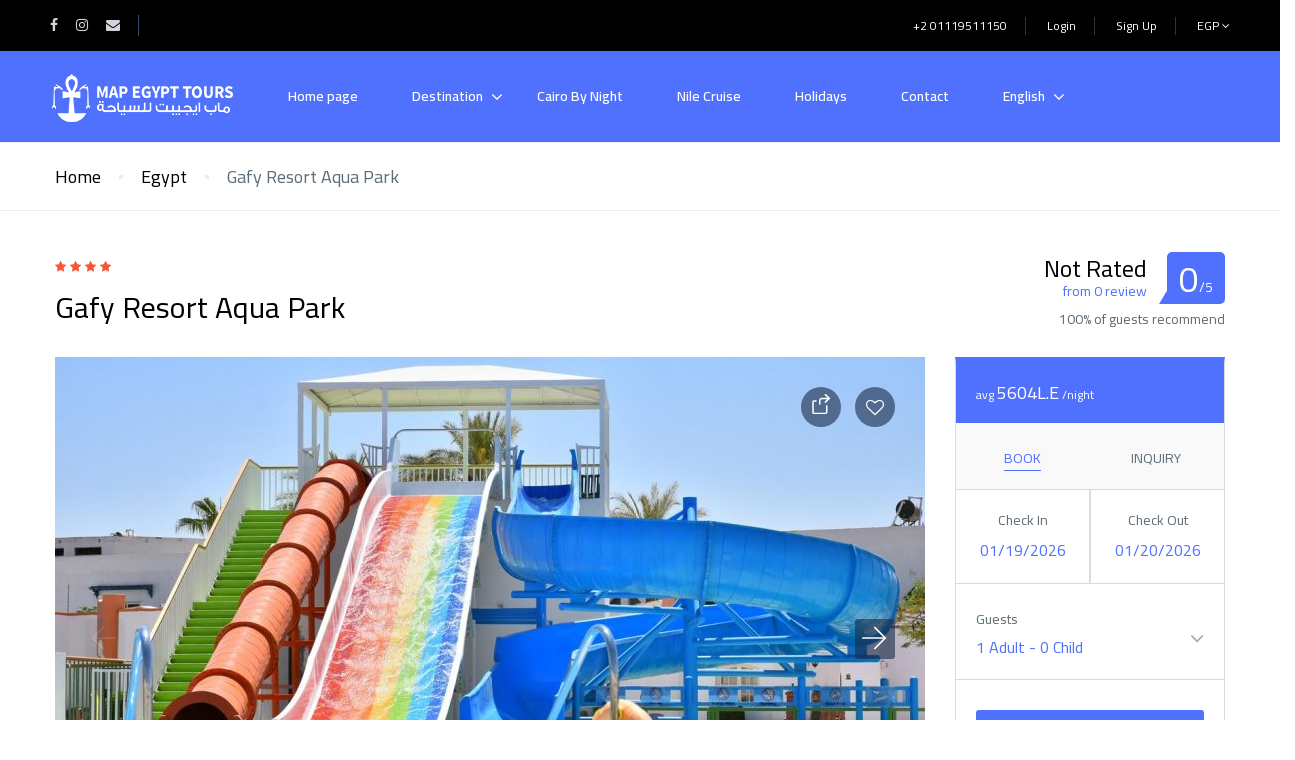

--- FILE ---
content_type: text/html; charset=UTF-8
request_url: https://www.mapegypttours.com/st_hotel/gafy-resort-aqua-park/
body_size: 41664
content:
 <!DOCTYPE html>
<html lang="en-US">
    <head>
        <meta charset="UTF-8">
        <meta name="viewport" content="width=device-width, height=device-height, initial-scale=1, maximum-scale=2, minimum-scale=1">
        <meta name="theme-color" content="#000000"/>
        <meta name="robots" content="follow"/>
        <meta http-equiv="x-ua-compatible" content="IE=edge">
                    <meta name="traveler" content="3.0.2"/>          <link rel="profile" href="https://gmpg.org/xfn/11">
        <link rel="pingback" href="https://www.mapegypttours.com/xmlrpc.php">
                <meta name='robots' content='index, follow, max-image-preview:large, max-snippet:-1, max-video-preview:-1' />
	<style>img:is([sizes="auto" i], [sizes^="auto," i]) { contain-intrinsic-size: 3000px 1500px }</style>
	<link rel="alternate" hreflang="en" href="https://www.mapegypttours.com/st_hotel/gafy-resort-aqua-park/" />
<link rel="alternate" hreflang="ar" href="https://www.mapegypttours.com/ar/st_hotel/gafy-resort-aqua-park/" />
<link rel="alternate" hreflang="fr" href="https://www.mapegypttours.com/fr/st_hotel/gafy-resort-aqua-park/" />
<link rel="alternate" hreflang="it" href="https://www.mapegypttours.com/it/st_hotel/gafy-resort-aqua-park/" />
<link rel="alternate" hreflang="es" href="https://www.mapegypttours.com/es/st_hotel/gafy-resort-aqua-park/" />
<link rel="alternate" hreflang="x-default" href="https://www.mapegypttours.com/st_hotel/gafy-resort-aqua-park/" />

	<!-- This site is optimized with the Yoast SEO plugin v25.8 - https://yoast.com/wordpress/plugins/seo/ -->
	<title>Gafy Resort Aqua Park - Map Egypt Tours</title>
	<link rel="canonical" href="https://www.mapegypttours.com/st_hotel/gafy-resort-aqua-park/" />
	<meta property="og:locale" content="en_US" />
	<meta property="og:type" content="article" />
	<meta property="og:title" content="Gafy Resort Aqua Park - Map Egypt Tours" />
	<meta property="og:url" content="https://www.mapegypttours.com/st_hotel/gafy-resort-aqua-park/" />
	<meta property="og:site_name" content="Map Egypt Tours" />
	<meta property="article:modified_time" content="2025-06-16T12:33:09+00:00" />
	<meta property="og:image" content="https://www.mapegypttours.com/wp-content/uploads/2020/12/451499384.jpg" />
	<meta property="og:image:width" content="550" />
	<meta property="og:image:height" content="366" />
	<meta property="og:image:type" content="image/jpeg" />
	<meta name="twitter:card" content="summary_large_image" />
	<meta name="twitter:label1" content="Est. reading time" />
	<meta name="twitter:data1" content="1 minute" />
	<script type="application/ld+json" class="yoast-schema-graph">{"@context":"https://schema.org","@graph":[{"@type":"WebPage","@id":"https://www.mapegypttours.com/st_hotel/gafy-resort-aqua-park/","url":"https://www.mapegypttours.com/st_hotel/gafy-resort-aqua-park/","name":"Gafy Resort Aqua Park - Map Egypt Tours","isPartOf":{"@id":"https://www.mapegypttours.com/#website"},"primaryImageOfPage":{"@id":"https://www.mapegypttours.com/st_hotel/gafy-resort-aqua-park/#primaryimage"},"image":{"@id":"https://www.mapegypttours.com/st_hotel/gafy-resort-aqua-park/#primaryimage"},"thumbnailUrl":"https://www.mapegypttours.com/wp-content/uploads/2020/12/451499384.jpg","datePublished":"2020-12-15T14:10:35+00:00","dateModified":"2025-06-16T12:33:09+00:00","breadcrumb":{"@id":"https://www.mapegypttours.com/st_hotel/gafy-resort-aqua-park/#breadcrumb"},"inLanguage":"en-US","potentialAction":[{"@type":"ReadAction","target":["https://www.mapegypttours.com/st_hotel/gafy-resort-aqua-park/"]}]},{"@type":"ImageObject","inLanguage":"en-US","@id":"https://www.mapegypttours.com/st_hotel/gafy-resort-aqua-park/#primaryimage","url":"https://www.mapegypttours.com/wp-content/uploads/2020/12/451499384.jpg","contentUrl":"https://www.mapegypttours.com/wp-content/uploads/2020/12/451499384.jpg","width":550,"height":366},{"@type":"BreadcrumbList","@id":"https://www.mapegypttours.com/st_hotel/gafy-resort-aqua-park/#breadcrumb","itemListElement":[{"@type":"ListItem","position":1,"name":"Home","item":"https://www.mapegypttours.com/"},{"@type":"ListItem","position":2,"name":"Hotels","item":"https://www.mapegypttours.com/st_hotel/"},{"@type":"ListItem","position":3,"name":"Gafy Resort Aqua Park"}]},{"@type":"WebSite","@id":"https://www.mapegypttours.com/#website","url":"https://www.mapegypttours.com/","name":"Map Egypt Tours","description":"","potentialAction":[{"@type":"SearchAction","target":{"@type":"EntryPoint","urlTemplate":"https://www.mapegypttours.com/?s={search_term_string}"},"query-input":{"@type":"PropertyValueSpecification","valueRequired":true,"valueName":"search_term_string"}}],"inLanguage":"en-US"}]}</script>
	<!-- / Yoast SEO plugin. -->


<link rel='dns-prefetch' href='//api.tiles.mapbox.com' />
<link rel='dns-prefetch' href='//cdn.jsdelivr.net' />
<link rel='dns-prefetch' href='//fonts.googleapis.com' />
<link rel='dns-prefetch' href='//maxst.icons8.com' />
<link rel='dns-prefetch' href='//api.mapbox.com' />
<script type="text/javascript">
/* <![CDATA[ */
window._wpemojiSettings = {"baseUrl":"https:\/\/s.w.org\/images\/core\/emoji\/16.0.1\/72x72\/","ext":".png","svgUrl":"https:\/\/s.w.org\/images\/core\/emoji\/16.0.1\/svg\/","svgExt":".svg","source":{"concatemoji":"https:\/\/www.mapegypttours.com\/wp-includes\/js\/wp-emoji-release.min.js?ver=6.8.3"}};
/*! This file is auto-generated */
!function(s,n){var o,i,e;function c(e){try{var t={supportTests:e,timestamp:(new Date).valueOf()};sessionStorage.setItem(o,JSON.stringify(t))}catch(e){}}function p(e,t,n){e.clearRect(0,0,e.canvas.width,e.canvas.height),e.fillText(t,0,0);var t=new Uint32Array(e.getImageData(0,0,e.canvas.width,e.canvas.height).data),a=(e.clearRect(0,0,e.canvas.width,e.canvas.height),e.fillText(n,0,0),new Uint32Array(e.getImageData(0,0,e.canvas.width,e.canvas.height).data));return t.every(function(e,t){return e===a[t]})}function u(e,t){e.clearRect(0,0,e.canvas.width,e.canvas.height),e.fillText(t,0,0);for(var n=e.getImageData(16,16,1,1),a=0;a<n.data.length;a++)if(0!==n.data[a])return!1;return!0}function f(e,t,n,a){switch(t){case"flag":return n(e,"\ud83c\udff3\ufe0f\u200d\u26a7\ufe0f","\ud83c\udff3\ufe0f\u200b\u26a7\ufe0f")?!1:!n(e,"\ud83c\udde8\ud83c\uddf6","\ud83c\udde8\u200b\ud83c\uddf6")&&!n(e,"\ud83c\udff4\udb40\udc67\udb40\udc62\udb40\udc65\udb40\udc6e\udb40\udc67\udb40\udc7f","\ud83c\udff4\u200b\udb40\udc67\u200b\udb40\udc62\u200b\udb40\udc65\u200b\udb40\udc6e\u200b\udb40\udc67\u200b\udb40\udc7f");case"emoji":return!a(e,"\ud83e\udedf")}return!1}function g(e,t,n,a){var r="undefined"!=typeof WorkerGlobalScope&&self instanceof WorkerGlobalScope?new OffscreenCanvas(300,150):s.createElement("canvas"),o=r.getContext("2d",{willReadFrequently:!0}),i=(o.textBaseline="top",o.font="600 32px Arial",{});return e.forEach(function(e){i[e]=t(o,e,n,a)}),i}function t(e){var t=s.createElement("script");t.src=e,t.defer=!0,s.head.appendChild(t)}"undefined"!=typeof Promise&&(o="wpEmojiSettingsSupports",i=["flag","emoji"],n.supports={everything:!0,everythingExceptFlag:!0},e=new Promise(function(e){s.addEventListener("DOMContentLoaded",e,{once:!0})}),new Promise(function(t){var n=function(){try{var e=JSON.parse(sessionStorage.getItem(o));if("object"==typeof e&&"number"==typeof e.timestamp&&(new Date).valueOf()<e.timestamp+604800&&"object"==typeof e.supportTests)return e.supportTests}catch(e){}return null}();if(!n){if("undefined"!=typeof Worker&&"undefined"!=typeof OffscreenCanvas&&"undefined"!=typeof URL&&URL.createObjectURL&&"undefined"!=typeof Blob)try{var e="postMessage("+g.toString()+"("+[JSON.stringify(i),f.toString(),p.toString(),u.toString()].join(",")+"));",a=new Blob([e],{type:"text/javascript"}),r=new Worker(URL.createObjectURL(a),{name:"wpTestEmojiSupports"});return void(r.onmessage=function(e){c(n=e.data),r.terminate(),t(n)})}catch(e){}c(n=g(i,f,p,u))}t(n)}).then(function(e){for(var t in e)n.supports[t]=e[t],n.supports.everything=n.supports.everything&&n.supports[t],"flag"!==t&&(n.supports.everythingExceptFlag=n.supports.everythingExceptFlag&&n.supports[t]);n.supports.everythingExceptFlag=n.supports.everythingExceptFlag&&!n.supports.flag,n.DOMReady=!1,n.readyCallback=function(){n.DOMReady=!0}}).then(function(){return e}).then(function(){var e;n.supports.everything||(n.readyCallback(),(e=n.source||{}).concatemoji?t(e.concatemoji):e.wpemoji&&e.twemoji&&(t(e.twemoji),t(e.wpemoji)))}))}((window,document),window._wpemojiSettings);
/* ]]> */
</script>
<link rel='stylesheet' id='st-google-fonts-css' href='//fonts.googleapis.com/css?family=Cairo:200,300,regular,600,700,900&#038;subset=arabic,latin,latin-ext' type='text/css' media='all' />
<style id='wp-emoji-styles-inline-css' type='text/css'>

	img.wp-smiley, img.emoji {
		display: inline !important;
		border: none !important;
		box-shadow: none !important;
		height: 1em !important;
		width: 1em !important;
		margin: 0 0.07em !important;
		vertical-align: -0.1em !important;
		background: none !important;
		padding: 0 !important;
	}
</style>
<link rel='stylesheet' id='wp-block-library-css' href='https://www.mapegypttours.com/wp-includes/css/dist/block-library/style.min.css?ver=6.8.3' type='text/css' media='all' />
<style id='classic-theme-styles-inline-css' type='text/css'>
/*! This file is auto-generated */
.wp-block-button__link{color:#fff;background-color:#32373c;border-radius:9999px;box-shadow:none;text-decoration:none;padding:calc(.667em + 2px) calc(1.333em + 2px);font-size:1.125em}.wp-block-file__button{background:#32373c;color:#fff;text-decoration:none}
</style>
<style id='pdfemb-pdf-embedder-viewer-style-inline-css' type='text/css'>
.wp-block-pdfemb-pdf-embedder-viewer{max-width:none}

</style>
<style id='global-styles-inline-css' type='text/css'>
:root{--wp--preset--aspect-ratio--square: 1;--wp--preset--aspect-ratio--4-3: 4/3;--wp--preset--aspect-ratio--3-4: 3/4;--wp--preset--aspect-ratio--3-2: 3/2;--wp--preset--aspect-ratio--2-3: 2/3;--wp--preset--aspect-ratio--16-9: 16/9;--wp--preset--aspect-ratio--9-16: 9/16;--wp--preset--color--black: #000000;--wp--preset--color--cyan-bluish-gray: #abb8c3;--wp--preset--color--white: #ffffff;--wp--preset--color--pale-pink: #f78da7;--wp--preset--color--vivid-red: #cf2e2e;--wp--preset--color--luminous-vivid-orange: #ff6900;--wp--preset--color--luminous-vivid-amber: #fcb900;--wp--preset--color--light-green-cyan: #7bdcb5;--wp--preset--color--vivid-green-cyan: #00d084;--wp--preset--color--pale-cyan-blue: #8ed1fc;--wp--preset--color--vivid-cyan-blue: #0693e3;--wp--preset--color--vivid-purple: #9b51e0;--wp--preset--gradient--vivid-cyan-blue-to-vivid-purple: linear-gradient(135deg,rgba(6,147,227,1) 0%,rgb(155,81,224) 100%);--wp--preset--gradient--light-green-cyan-to-vivid-green-cyan: linear-gradient(135deg,rgb(122,220,180) 0%,rgb(0,208,130) 100%);--wp--preset--gradient--luminous-vivid-amber-to-luminous-vivid-orange: linear-gradient(135deg,rgba(252,185,0,1) 0%,rgba(255,105,0,1) 100%);--wp--preset--gradient--luminous-vivid-orange-to-vivid-red: linear-gradient(135deg,rgba(255,105,0,1) 0%,rgb(207,46,46) 100%);--wp--preset--gradient--very-light-gray-to-cyan-bluish-gray: linear-gradient(135deg,rgb(238,238,238) 0%,rgb(169,184,195) 100%);--wp--preset--gradient--cool-to-warm-spectrum: linear-gradient(135deg,rgb(74,234,220) 0%,rgb(151,120,209) 20%,rgb(207,42,186) 40%,rgb(238,44,130) 60%,rgb(251,105,98) 80%,rgb(254,248,76) 100%);--wp--preset--gradient--blush-light-purple: linear-gradient(135deg,rgb(255,206,236) 0%,rgb(152,150,240) 100%);--wp--preset--gradient--blush-bordeaux: linear-gradient(135deg,rgb(254,205,165) 0%,rgb(254,45,45) 50%,rgb(107,0,62) 100%);--wp--preset--gradient--luminous-dusk: linear-gradient(135deg,rgb(255,203,112) 0%,rgb(199,81,192) 50%,rgb(65,88,208) 100%);--wp--preset--gradient--pale-ocean: linear-gradient(135deg,rgb(255,245,203) 0%,rgb(182,227,212) 50%,rgb(51,167,181) 100%);--wp--preset--gradient--electric-grass: linear-gradient(135deg,rgb(202,248,128) 0%,rgb(113,206,126) 100%);--wp--preset--gradient--midnight: linear-gradient(135deg,rgb(2,3,129) 0%,rgb(40,116,252) 100%);--wp--preset--font-size--small: 13px;--wp--preset--font-size--medium: 20px;--wp--preset--font-size--large: 36px;--wp--preset--font-size--x-large: 42px;--wp--preset--spacing--20: 0.44rem;--wp--preset--spacing--30: 0.67rem;--wp--preset--spacing--40: 1rem;--wp--preset--spacing--50: 1.5rem;--wp--preset--spacing--60: 2.25rem;--wp--preset--spacing--70: 3.38rem;--wp--preset--spacing--80: 5.06rem;--wp--preset--shadow--natural: 6px 6px 9px rgba(0, 0, 0, 0.2);--wp--preset--shadow--deep: 12px 12px 50px rgba(0, 0, 0, 0.4);--wp--preset--shadow--sharp: 6px 6px 0px rgba(0, 0, 0, 0.2);--wp--preset--shadow--outlined: 6px 6px 0px -3px rgba(255, 255, 255, 1), 6px 6px rgba(0, 0, 0, 1);--wp--preset--shadow--crisp: 6px 6px 0px rgba(0, 0, 0, 1);}:where(.is-layout-flex){gap: 0.5em;}:where(.is-layout-grid){gap: 0.5em;}body .is-layout-flex{display: flex;}.is-layout-flex{flex-wrap: wrap;align-items: center;}.is-layout-flex > :is(*, div){margin: 0;}body .is-layout-grid{display: grid;}.is-layout-grid > :is(*, div){margin: 0;}:where(.wp-block-columns.is-layout-flex){gap: 2em;}:where(.wp-block-columns.is-layout-grid){gap: 2em;}:where(.wp-block-post-template.is-layout-flex){gap: 1.25em;}:where(.wp-block-post-template.is-layout-grid){gap: 1.25em;}.has-black-color{color: var(--wp--preset--color--black) !important;}.has-cyan-bluish-gray-color{color: var(--wp--preset--color--cyan-bluish-gray) !important;}.has-white-color{color: var(--wp--preset--color--white) !important;}.has-pale-pink-color{color: var(--wp--preset--color--pale-pink) !important;}.has-vivid-red-color{color: var(--wp--preset--color--vivid-red) !important;}.has-luminous-vivid-orange-color{color: var(--wp--preset--color--luminous-vivid-orange) !important;}.has-luminous-vivid-amber-color{color: var(--wp--preset--color--luminous-vivid-amber) !important;}.has-light-green-cyan-color{color: var(--wp--preset--color--light-green-cyan) !important;}.has-vivid-green-cyan-color{color: var(--wp--preset--color--vivid-green-cyan) !important;}.has-pale-cyan-blue-color{color: var(--wp--preset--color--pale-cyan-blue) !important;}.has-vivid-cyan-blue-color{color: var(--wp--preset--color--vivid-cyan-blue) !important;}.has-vivid-purple-color{color: var(--wp--preset--color--vivid-purple) !important;}.has-black-background-color{background-color: var(--wp--preset--color--black) !important;}.has-cyan-bluish-gray-background-color{background-color: var(--wp--preset--color--cyan-bluish-gray) !important;}.has-white-background-color{background-color: var(--wp--preset--color--white) !important;}.has-pale-pink-background-color{background-color: var(--wp--preset--color--pale-pink) !important;}.has-vivid-red-background-color{background-color: var(--wp--preset--color--vivid-red) !important;}.has-luminous-vivid-orange-background-color{background-color: var(--wp--preset--color--luminous-vivid-orange) !important;}.has-luminous-vivid-amber-background-color{background-color: var(--wp--preset--color--luminous-vivid-amber) !important;}.has-light-green-cyan-background-color{background-color: var(--wp--preset--color--light-green-cyan) !important;}.has-vivid-green-cyan-background-color{background-color: var(--wp--preset--color--vivid-green-cyan) !important;}.has-pale-cyan-blue-background-color{background-color: var(--wp--preset--color--pale-cyan-blue) !important;}.has-vivid-cyan-blue-background-color{background-color: var(--wp--preset--color--vivid-cyan-blue) !important;}.has-vivid-purple-background-color{background-color: var(--wp--preset--color--vivid-purple) !important;}.has-black-border-color{border-color: var(--wp--preset--color--black) !important;}.has-cyan-bluish-gray-border-color{border-color: var(--wp--preset--color--cyan-bluish-gray) !important;}.has-white-border-color{border-color: var(--wp--preset--color--white) !important;}.has-pale-pink-border-color{border-color: var(--wp--preset--color--pale-pink) !important;}.has-vivid-red-border-color{border-color: var(--wp--preset--color--vivid-red) !important;}.has-luminous-vivid-orange-border-color{border-color: var(--wp--preset--color--luminous-vivid-orange) !important;}.has-luminous-vivid-amber-border-color{border-color: var(--wp--preset--color--luminous-vivid-amber) !important;}.has-light-green-cyan-border-color{border-color: var(--wp--preset--color--light-green-cyan) !important;}.has-vivid-green-cyan-border-color{border-color: var(--wp--preset--color--vivid-green-cyan) !important;}.has-pale-cyan-blue-border-color{border-color: var(--wp--preset--color--pale-cyan-blue) !important;}.has-vivid-cyan-blue-border-color{border-color: var(--wp--preset--color--vivid-cyan-blue) !important;}.has-vivid-purple-border-color{border-color: var(--wp--preset--color--vivid-purple) !important;}.has-vivid-cyan-blue-to-vivid-purple-gradient-background{background: var(--wp--preset--gradient--vivid-cyan-blue-to-vivid-purple) !important;}.has-light-green-cyan-to-vivid-green-cyan-gradient-background{background: var(--wp--preset--gradient--light-green-cyan-to-vivid-green-cyan) !important;}.has-luminous-vivid-amber-to-luminous-vivid-orange-gradient-background{background: var(--wp--preset--gradient--luminous-vivid-amber-to-luminous-vivid-orange) !important;}.has-luminous-vivid-orange-to-vivid-red-gradient-background{background: var(--wp--preset--gradient--luminous-vivid-orange-to-vivid-red) !important;}.has-very-light-gray-to-cyan-bluish-gray-gradient-background{background: var(--wp--preset--gradient--very-light-gray-to-cyan-bluish-gray) !important;}.has-cool-to-warm-spectrum-gradient-background{background: var(--wp--preset--gradient--cool-to-warm-spectrum) !important;}.has-blush-light-purple-gradient-background{background: var(--wp--preset--gradient--blush-light-purple) !important;}.has-blush-bordeaux-gradient-background{background: var(--wp--preset--gradient--blush-bordeaux) !important;}.has-luminous-dusk-gradient-background{background: var(--wp--preset--gradient--luminous-dusk) !important;}.has-pale-ocean-gradient-background{background: var(--wp--preset--gradient--pale-ocean) !important;}.has-electric-grass-gradient-background{background: var(--wp--preset--gradient--electric-grass) !important;}.has-midnight-gradient-background{background: var(--wp--preset--gradient--midnight) !important;}.has-small-font-size{font-size: var(--wp--preset--font-size--small) !important;}.has-medium-font-size{font-size: var(--wp--preset--font-size--medium) !important;}.has-large-font-size{font-size: var(--wp--preset--font-size--large) !important;}.has-x-large-font-size{font-size: var(--wp--preset--font-size--x-large) !important;}
:where(.wp-block-post-template.is-layout-flex){gap: 1.25em;}:where(.wp-block-post-template.is-layout-grid){gap: 1.25em;}
:where(.wp-block-columns.is-layout-flex){gap: 2em;}:where(.wp-block-columns.is-layout-grid){gap: 2em;}
:root :where(.wp-block-pullquote){font-size: 1.5em;line-height: 1.6;}
</style>
<link rel='stylesheet' id='contact-form-7-css' href='https://www.mapegypttours.com/wp-content/plugins/contact-form-7/includes/css/styles.css?ver=6.1.1' type='text/css' media='all' />
<link rel='stylesheet' id='qrc-css-css' href='https://www.mapegypttours.com/wp-content/plugins/qr-code-composer/public/css/qrc.css?ver=1768813127' type='text/css' media='all' />
<link rel='stylesheet' id='wpml-legacy-horizontal-list-0-css' href='//www.mapegypttours.com/wp-content/plugins/sitepress-multilingual-cms/templates/language-switchers/legacy-list-horizontal/style.min.css?ver=1' type='text/css' media='all' />
<link rel='stylesheet' id='wpml-menu-item-0-css' href='//www.mapegypttours.com/wp-content/plugins/sitepress-multilingual-cms/templates/language-switchers/menu-item/style.min.css?ver=1' type='text/css' media='all' />
<link rel='stylesheet' id='cms-navigation-style-base-css' href='https://www.mapegypttours.com/wp-content/plugins/wpml-cms-nav/res/css/cms-navigation-base.css?ver=1.5.5' type='text/css' media='screen' />
<link rel='stylesheet' id='cms-navigation-style-css' href='https://www.mapegypttours.com/wp-content/plugins/wpml-cms-nav/res/css/cms-navigation.css?ver=1.5.5' type='text/css' media='screen' />
<link rel='stylesheet' id='google-font-css-css' href='https://fonts.googleapis.com/css?family=Poppins%3A400%2C500%2C600&#038;ver=6.8.3' type='text/css' media='all' />
<link rel='stylesheet' id='bootstrap-css-css' href='https://www.mapegypttours.com/wp-content/themes/traveler/v2/css/bootstrap.min.css?ver=6.8.3' type='text/css' media='all' />
<link rel='stylesheet' id='helpers-css-css' href='https://www.mapegypttours.com/wp-content/themes/traveler/v2/css/helpers.css?ver=6.8.3' type='text/css' media='all' />
<link rel='stylesheet' id='font-awesome-css-css' href='https://www.mapegypttours.com/wp-content/themes/traveler/v2/css/font-awesome.min.css?ver=6.8.3' type='text/css' media='all' />
<link rel='stylesheet' id='fotorama-css-css' href='https://www.mapegypttours.com/wp-content/themes/traveler/v2/js/fotorama/fotorama.css?ver=6.8.3' type='text/css' media='all' />
<link rel='stylesheet' id='rangeSlider-css-css' href='https://www.mapegypttours.com/wp-content/themes/traveler/v2/js/ion.rangeSlider/css/ion.rangeSlider.css?ver=6.8.3' type='text/css' media='all' />
<link rel='stylesheet' id='rangeSlider-skinHTML5-css-css' href='https://www.mapegypttours.com/wp-content/themes/traveler/v2/js/ion.rangeSlider/css/ion.rangeSlider.skinHTML5.css?ver=6.8.3' type='text/css' media='all' />
<link rel='stylesheet' id='daterangepicker-css-css' href='https://www.mapegypttours.com/wp-content/themes/traveler/v2/js/daterangepicker/daterangepicker.css?ver=6.8.3' type='text/css' media='all' />
<link rel='stylesheet' id='awesome-line-awesome-css-css' href='https://maxst.icons8.com/vue-static/landings/line-awesome/line-awesome/1.1.0/css/line-awesome.min.css?ver=6.8.3' type='text/css' media='all' />
<link rel='stylesheet' id='sweetalert2-css-css' href='https://www.mapegypttours.com/wp-content/themes/traveler/v2/css/sweetalert2.css?ver=6.8.3' type='text/css' media='all' />
<link rel='stylesheet' id='select2.min-css-css' href='https://www.mapegypttours.com/wp-content/themes/traveler/v2/css/select2.min.css?ver=6.8.3' type='text/css' media='all' />
<link rel='stylesheet' id='flickity-css-css' href='https://www.mapegypttours.com/wp-content/themes/traveler/v2/css/flickity.css?ver=6.8.3' type='text/css' media='all' />
<link rel='stylesheet' id='magnific-css-css' href='https://www.mapegypttours.com/wp-content/themes/traveler/v2/js/magnific-popup/magnific-popup.css?ver=6.8.3' type='text/css' media='all' />
<link rel='stylesheet' id='owlcarousel-css-css' href='https://www.mapegypttours.com/wp-content/themes/traveler/v2/js/owlcarousel/assets/owl.carousel.min.css?ver=6.8.3' type='text/css' media='all' />
<link rel='stylesheet' id='st-style-css-css' href='https://www.mapegypttours.com/wp-content/themes/traveler/v2/css/style.css?ver=6.8.3' type='text/css' media='all' />
<link rel='stylesheet' id='affilate-css-css' href='https://www.mapegypttours.com/wp-content/themes/traveler/v2/css/affilate.css?ver=6.8.3' type='text/css' media='all' />
<link rel='stylesheet' id='affilate-h-css-css' href='https://www.mapegypttours.com/wp-content/themes/traveler/v2/css/affilate-h.css?ver=6.8.3' type='text/css' media='all' />
<link rel='stylesheet' id='search-result-css-css' href='https://www.mapegypttours.com/wp-content/themes/traveler/v2/css/search_result.css?ver=6.8.3' type='text/css' media='all' />
<link rel='stylesheet' id='st-fix-safari-css-css' href='https://www.mapegypttours.com/wp-content/themes/traveler/v2/css/fsafari.css?ver=6.8.3' type='text/css' media='all' />
<link rel='stylesheet' id='checkout-css-css' href='https://www.mapegypttours.com/wp-content/themes/traveler/v2/css/checkout.css?ver=6.8.3' type='text/css' media='all' />
<link rel='stylesheet' id='partner-page-css-css' href='https://www.mapegypttours.com/wp-content/themes/traveler/v2/css/partner_page.css?ver=6.8.3' type='text/css' media='all' />
<link rel='stylesheet' id='responsive-css-css' href='https://www.mapegypttours.com/wp-content/themes/traveler/v2/css/responsive.css?ver=6.8.3' type='text/css' media='all' />
<link rel='stylesheet' id='mCustomScrollbar-css-css' href='https://cdn.jsdelivr.net/jquery.mcustomscrollbar/3.1.3/jquery.mCustomScrollbar.min.css?ver=6.8.3' type='text/css' media='all' />
<link rel='stylesheet' id='single-tour-css' href='https://www.mapegypttours.com/wp-content/themes/traveler/v2/css/sin-tour.css?ver=6.8.3' type='text/css' media='all' />
<link rel='stylesheet' id='enquire-css-css' href='https://www.mapegypttours.com/wp-content/themes/traveler/v2/css/enquire.css?ver=6.8.3' type='text/css' media='all' />
<link rel='stylesheet' id='mapbox-css-css' href='https://api.tiles.mapbox.com/mapbox-gl-js/v1.6.0/mapbox-gl.css?optimize=true&#038;ver=6.8.3' type='text/css' media='all' />
<link rel='stylesheet' id='mapbox-css-api-css' href='https://api.mapbox.com/mapbox-gl-js/v1.12.0/mapbox-gl.css?ver=6.8.3' type='text/css' media='all' />
<link rel='stylesheet' id='mapbox-custom-css-css' href='https://www.mapegypttours.com/wp-content/themes/traveler/v2/css/mapbox-custom.css?ver=6.8.3' type='text/css' media='all' />
<link rel='stylesheet' id='js_composer_front-css' href='https://www.mapegypttours.com/wp-content/plugins/js_composer/assets/css/js_composer.min.css?ver=7.6' type='text/css' media='all' />
<link rel='stylesheet' id='parent-style-css' href='https://www.mapegypttours.com/wp-content/themes/traveler/style.css?ver=6.8.3' type='text/css' media='all' />
<link rel='stylesheet' id='child-style-css' href='https://www.mapegypttours.com/wp-content/themes/traveler-childtheme/style.css?ver=6.8.3' type='text/css' media='all' />
<script type="text/javascript" id="jquery-core-js-extra">
/* <![CDATA[ */
var list_location = {"list":"\"\""};
var st_checkout_text = {"without_pp":"Submit Request","with_pp":"Booking Now","validate_form":"Please fill all required fields","error_accept_term":"Please accept our terms and conditions","email_validate":"Email is not valid","adult_price":"Adult","child_price":"Child","infant_price":"Infant","adult":"Adult","child":"Child","infant":"Infant","price":"Price","origin_price":"Origin Price","text_unavailable":"Not Available: "};
var st_params = {"theme_url":"https:\/\/www.mapegypttours.com\/wp-content\/themes\/traveler","caculator_price_single_ajax":"on","site_url":"https:\/\/www.mapegypttours.com","load_price":"https:\/\/www.mapegypttours.com","ajax_url":"https:\/\/www.mapegypttours.com\/wp-admin\/admin-ajax.php","loading_url":"https:\/\/www.mapegypttours.com\/wp-admin\/images\/wpspin_light.gif","st_search_nonce":"0b40cc948d","facebook_enable":"off","facbook_app_id":"RBKANUDGJN6KY7WQ","booking_currency_precision":"","thousand_separator":"","decimal_separator":"","currency_symbol":"L.E","currency_position":"right","currency_rtl_support":"on","free_text":"Free","date_format":"mm\/dd\/yyyy","date_format_calendar":"mm\/dd\/yyyy","time_format":"12h","mk_my_location":"https:\/\/www.mapegypttours.com\/wp-content\/themes\/traveler\/img\/my_location.png","locale":"en_US","header_bgr":"","text_refresh":"Refresh","date_fomat":"MM\/DD\/YYYY","text_loading":"Loading...","text_no_more":"No More","weather_api_key":"a82498aa9918914fa4ac5ba584a7e623","no_vacancy":"No vacancies","a_vacancy":"a vacancy","more_vacancy":"vacancies","utm":"https:\/\/shinetheme.com\/utm\/utm.gif","_s":"f080bd5810","mclusmap":"https:\/\/www.mapegypttours.com\/wp-content\/themes\/traveler\/v2\/images\/icon_map\/ico_gruop_location.svg","icon_contact_map":"https:\/\/www.mapegypttours.com\/wp-content\/themes\/traveler\/v2\/images\/markers\/ico_location_3.png","text_adult":"Adult","text_adults":"Adults","text_child":"Children","text_childs":"Childrens","text_price":"Price","text_origin_price":"Origin Price","text_unavailable":"Not Available ","text_available":"Available ","text_adult_price":"Adult Price ","text_child_price":"Child Price ","text_infant_price":"Infant Price","text_update":"Update ","token_mapbox":"pk.eyJ1IjoidGhvYWluZ28iLCJhIjoiY2p3dTE4bDFtMDAweTQ5cm5rMXA5anUwMSJ9.RkIx76muBIvcZ5HDb2g0Bw","text_rtl_mapbox":"","st_icon_mapbox":"http:\/\/travelhotel.wpengine.com\/wp-content\/uploads\/2018\/11\/ico_mapker_hotel.png","text_use_this_media":"Use this media","text_select_image":"Select Image","text_confirm_delete_item":"Are you sure want to delete this item?","text_process_cancel":"You cancelled the process","start_at_text":"Start at","end_at_text":"End at"};
var st_timezone = {"timezone_string":""};
var locale_daterangepicker = {"direction":"ltr","applyLabel":"Apply","cancelLabel":"Cancel","fromLabel":"From","toLabel":"To","customRangeLabel":"Custom","daysOfWeek":["Su","Mo","Tu","We","Th","Fr","Sa"],"monthNames":["January","February","March","April","May","June","July","August","September","October","November","December"],"firstDay":"0","today":"Today"};
var st_list_map_params = {"mk_my_location":"https:\/\/www.mapegypttours.com\/wp-content\/themes\/traveler\/img\/my_location.png","text_my_location":"3000 m radius","text_no_result":"No Result","cluster_0":"<div class='cluster cluster-1'>CLUSTER_COUNT<\/div>","cluster_20":"<div class='cluster cluster-2'>CLUSTER_COUNT<\/div>","cluster_50":"<div class='cluster cluster-3'>CLUSTER_COUNT<\/div>","cluster_m1":"https:\/\/www.mapegypttours.com\/wp-content\/themes\/traveler\/img\/map\/m1.png","cluster_m2":"https:\/\/www.mapegypttours.com\/wp-content\/themes\/traveler\/img\/map\/m2.png","cluster_m3":"https:\/\/www.mapegypttours.com\/wp-content\/themes\/traveler\/img\/map\/m3.png","cluster_m4":"https:\/\/www.mapegypttours.com\/wp-content\/themes\/traveler\/img\/map\/m4.png","cluster_m5":"https:\/\/www.mapegypttours.com\/wp-content\/themes\/traveler\/img\/map\/m5.png","icon_full_screen":"https:\/\/www.mapegypttours.com\/wp-content\/themes\/traveler\/v2\/images\/icon_map\/ico_fullscreen.svg","icon_my_location":"https:\/\/www.mapegypttours.com\/wp-content\/themes\/traveler\/v2\/images\/icon_map\/ico_location.svg","icon_my_style":"https:\/\/www.mapegypttours.com\/wp-content\/themes\/traveler\/v2\/images\/icon_map\/ico_view_maps.svg","icon_zoom_out":"https:\/\/www.mapegypttours.com\/wp-content\/themes\/traveler\/v2\/images\/icon_map\/ico_maps_zoom-out.svg","icon_zoom_in":"https:\/\/www.mapegypttours.com\/wp-content\/themes\/traveler\/v2\/images\/icon_map\/ico_maps_zoom_in.svg","icon_close":"https:\/\/www.mapegypttours.com\/wp-content\/themes\/traveler\/v2\/images\/icon_map\/icon_close.svg"};
var st_config_partner = {"text_er_image_format":""};
var st_hotel_localize = {"booking_required_adult":"Please select adult number","booking_required_children":"Please select children number","booking_required_adult_children":"Please select Adult and  Children number","room":"Room","is_aoc_fail":"Please select the ages of children","is_not_select_date":"Please select Check-in and Check-out date","is_not_select_check_in_date":"Please select Check-in date","is_not_select_check_out_date":"Please select Check-out date","is_host_name_fail":"Please provide Host Name(s)"};
var stanalytics = {"noty":[{"icon":"home","message":"Now 2 user(s) seeing this Hotel","type":"success"}],"noti_position":"topRight"};
var st_icon_picker = {"icon_list":["fa-glass","fa-music","fa-search","fa-envelope-o","fa-heart","fa-star","fa-star-o","fa-user","fa-film","fa-th-large","fa-th","fa-th-list","fa-check","fa-remove","fa-close","fa-times","fa-search-plus","fa-search-minus","fa-power-off","fa-signal","fa-gear","fa-cog","fa-trash-o","fa-home","fa-file-o","fa-clock-o","fa-road","fa-download","fa-arrow-circle-o-down","fa-arrow-circle-o-up","fa-inbox","fa-play-circle-o","fa-rotate-right","fa-repeat","fa-refresh","fa-list-alt","fa-lock","fa-flag","fa-headphones","fa-volume-off","fa-volume-down","fa-volume-up","fa-qrcode","fa-barcode","fa-tag","fa-tags","fa-book","fa-bookmark","fa-print","fa-camera","fa-font","fa-bold","fa-italic","fa-text-height","fa-text-width","fa-align-left","fa-align-center","fa-align-right","fa-align-justify","fa-list","fa-dedent","fa-outdent","fa-indent","fa-video-camera","fa-photo","fa-image","fa-picture-o","fa-pencil","fa-map-marker","fa-adjust","fa-tint","fa-edit","fa-pencil-square-o","fa-share-square-o","fa-check-square-o","fa-arrows","fa-step-backward","fa-fast-backward","fa-backward","fa-play","fa-pause","fa-stop","fa-forward","fa-fast-forward","fa-step-forward","fa-eject","fa-chevron-left","fa-chevron-right","fa-plus-circle","fa-minus-circle","fa-times-circle","fa-check-circle","fa-question-circle","fa-info-circle","fa-crosshairs","fa-times-circle-o","fa-check-circle-o","fa-ban","fa-arrow-left","fa-arrow-right","fa-arrow-up","fa-arrow-down","fa-mail-forward","fa-share","fa-expand","fa-compress","fa-plus","fa-minus","fa-asterisk","fa-exclamation-circle","fa-gift","fa-leaf","fa-fire","fa-eye","fa-eye-slash","fa-warning","fa-exclamation-triangle","fa-plane","fa-calendar","fa-random","fa-comment","fa-magnet","fa-chevron-up","fa-chevron-down","fa-retweet","fa-shopping-cart","fa-folder","fa-folder-open","fa-arrows-v","fa-arrows-h","fa-bar-chart-o","fa-bar-chart","fa-twitter-square","fa-facebook-square","fa-camera-retro","fa-key","fa-gears","fa-cogs","fa-comments","fa-thumbs-o-up","fa-thumbs-o-down","fa-star-half","fa-heart-o","fa-sign-out","fa-linkedin-square","fa-thumb-tack","fa-external-link","fa-sign-in","fa-trophy","fa-github-square","fa-upload","fa-lemon-o","fa-phone","fa-square-o","fa-bookmark-o","fa-phone-square","fa-twitter","fa-facebook-f","fa-facebook","fa-github","fa-unlock","fa-credit-card","fa-feed","fa-rss","fa-hdd-o","fa-bullhorn","fa-bell","fa-certificate","fa-hand-o-right","fa-hand-o-left","fa-hand-o-up","fa-hand-o-down","fa-arrow-circle-left","fa-arrow-circle-right","fa-arrow-circle-up","fa-arrow-circle-down","fa-globe","fa-wrench","fa-tasks","fa-filter","fa-briefcase","fa-arrows-alt","fa-group","fa-users","fa-chain","fa-link","fa-cloud","fa-flask","fa-cut","fa-scissors","fa-copy","fa-files-o","fa-paperclip","fa-save","fa-floppy-o","fa-square","fa-navicon","fa-reorder","fa-bars","fa-list-ul","fa-list-ol","fa-strikethrough","fa-underline","fa-table","fa-magic","fa-truck","fa-pinterest","fa-pinterest-square","fa-google-plus-square","fa-google-plus","fa-money","fa-caret-down","fa-caret-up","fa-caret-left","fa-caret-right","fa-columns","fa-unsorted","fa-sort","fa-sort-down","fa-sort-desc","fa-sort-up","fa-sort-asc","fa-envelope","fa-linkedin","fa-rotate-left","fa-undo","fa-legal","fa-gavel","fa-dashboard","fa-tachometer","fa-comment-o","fa-comments-o","fa-flash","fa-bolt","fa-sitemap","fa-umbrella","fa-paste","fa-clipboard","fa-lightbulb-o","fa-exchange","fa-cloud-download","fa-cloud-upload","fa-user-md","fa-stethoscope","fa-suitcase","fa-bell-o","fa-coffee","fa-cutlery","fa-file-text-o","fa-building-o","fa-hospital-o","fa-ambulance","fa-medkit","fa-fighter-jet","fa-beer","fa-h-square","fa-plus-square","fa-angle-double-left","fa-angle-double-right","fa-angle-double-up","fa-angle-double-down","fa-angle-left","fa-angle-right","fa-angle-up","fa-angle-down","fa-desktop","fa-laptop","fa-tablet","fa-mobile-phone","fa-mobile","fa-circle-o","fa-quote-left","fa-quote-right","fa-spinner","fa-circle","fa-mail-reply","fa-reply","fa-github-alt","fa-folder-o","fa-folder-open-o","fa-smile-o","fa-frown-o","fa-meh-o","fa-gamepad","fa-keyboard-o","fa-flag-o","fa-flag-checkered","fa-terminal","fa-code","fa-mail-reply-all","fa-reply-all","fa-star-half-empty","fa-star-half-full","fa-star-half-o","fa-location-arrow","fa-crop","fa-code-fork","fa-unlink","fa-chain-broken","fa-question","fa-info","fa-exclamation","fa-superscript","fa-subscript","fa-eraser","fa-puzzle-piece","fa-microphone","fa-microphone-slash","fa-shield","fa-calendar-o","fa-fire-extinguisher","fa-rocket","fa-maxcdn","fa-chevron-circle-left","fa-chevron-circle-right","fa-chevron-circle-up","fa-chevron-circle-down","fa-html5","fa-css3","fa-anchor","fa-unlock-alt","fa-bullseye","fa-ellipsis-h","fa-ellipsis-v","fa-rss-square","fa-play-circle","fa-ticket","fa-minus-square","fa-minus-square-o","fa-level-up","fa-level-down","fa-check-square","fa-pencil-square","fa-external-link-square","fa-share-square","fa-compass","fa-toggle-down","fa-caret-square-o-down","fa-toggle-up","fa-caret-square-o-up","fa-toggle-right","fa-caret-square-o-right","fa-euro","fa-eur","fa-gbp","fa-dollar","fa-usd","fa-rupee","fa-inr","fa-cny","fa-rmb","fa-yen","fa-jpy","fa-ruble","fa-rouble","fa-rub","fa-won","fa-krw","fa-bitcoin","fa-btc","fa-file","fa-file-text","fa-sort-alpha-asc","fa-sort-alpha-desc","fa-sort-amount-asc","fa-sort-amount-desc","fa-sort-numeric-asc","fa-sort-numeric-desc","fa-thumbs-up","fa-thumbs-down","fa-youtube-square","fa-youtube","fa-xing","fa-xing-square","fa-youtube-play","fa-dropbox","fa-stack-overflow","fa-instagram","fa-flickr","fa-adn","fa-bitbucket","fa-bitbucket-square","fa-tumblr","fa-tumblr-square","fa-long-arrow-down","fa-long-arrow-up","fa-long-arrow-left","fa-long-arrow-right","fa-apple","fa-windows","fa-android","fa-linux","fa-dribbble","fa-skype","fa-foursquare","fa-trello","fa-female","fa-male","fa-gittip","fa-gratipay","fa-sun-o","fa-moon-o","fa-archive","fa-bug","fa-vk","fa-weibo","fa-renren","fa-pagelines","fa-stack-exchange","fa-arrow-circle-o-right","fa-arrow-circle-o-left","fa-toggle-left","fa-caret-square-o-left","fa-dot-circle-o","fa-wheelchair","fa-vimeo-square","fa-turkish-lira","fa-try","fa-plus-square-o","fa-space-shuttle","fa-slack","fa-envelope-square","fa-wordpress","fa-openid","fa-institution","fa-bank","fa-university","fa-mortar-board","fa-graduation-cap","fa-yahoo","fa-google","fa-reddit","fa-reddit-square","fa-stumbleupon-circle","fa-stumbleupon","fa-delicious","fa-digg","fa-pied-piper","fa-pied-piper-alt","fa-drupal","fa-joomla","fa-language","fa-fax","fa-building","fa-child","fa-paw","fa-spoon","fa-cube","fa-cubes","fa-behance","fa-behance-square","fa-steam","fa-steam-square","fa-recycle","fa-automobile","fa-car","fa-cab","fa-taxi","fa-tree","fa-spotify","fa-deviantart","fa-soundcloud","fa-database","fa-file-pdf-o","fa-file-word-o","fa-file-excel-o","fa-file-powerpoint-o","fa-file-photo-o","fa-file-picture-o","fa-file-image-o","fa-file-zip-o","fa-file-archive-o","fa-file-sound-o","fa-file-audio-o","fa-file-movie-o","fa-file-video-o","fa-file-code-o","fa-vine","fa-codepen","fa-jsfiddle","fa-life-bouy","fa-life-buoy","fa-life-saver","fa-support","fa-life-ring","fa-circle-o-notch","fa-ra","fa-rebel","fa-ge","fa-empire","fa-git-square","fa-git","fa-y-combinator-square","fa-yc-square","fa-hacker-news","fa-tencent-weibo","fa-qq","fa-wechat","fa-weixin","fa-send","fa-paper-plane","fa-send-o","fa-paper-plane-o","fa-history","fa-circle-thin","fa-header","fa-paragraph","fa-sliders","fa-share-alt","fa-share-alt-square","fa-bomb","fa-soccer-ball-o","fa-futbol-o","fa-tty","fa-binoculars","fa-plug","fa-slideshare","fa-twitch","fa-yelp","fa-newspaper-o","fa-wifi","fa-calculator","fa-paypal","fa-google-wallet","fa-cc-visa","fa-cc-mastercard","fa-cc-discover","fa-cc-amex","fa-cc-paypal","fa-cc-stripe","fa-bell-slash","fa-bell-slash-o","fa-trash","fa-copyright","fa-at","fa-eyedropper","fa-paint-brush","fa-birthday-cake","fa-area-chart","fa-pie-chart","fa-line-chart","fa-lastfm","fa-lastfm-square","fa-toggle-off","fa-toggle-on","fa-bicycle","fa-bus","fa-ioxhost","fa-angellist","fa-cc","fa-shekel","fa-sheqel","fa-ils","fa-meanpath","fa-buysellads","fa-connectdevelop","fa-dashcube","fa-forumbee","fa-leanpub","fa-sellsy","fa-shirtsinbulk","fa-simplybuilt","fa-skyatlas","fa-cart-plus","fa-cart-arrow-down","fa-diamond","fa-ship","fa-user-secret","fa-motorcycle","fa-street-view","fa-heartbeat","fa-venus","fa-mars","fa-mercury","fa-intersex","fa-transgender","fa-transgender-alt","fa-venus-double","fa-mars-double","fa-venus-mars","fa-mars-stroke","fa-mars-stroke-v","fa-mars-stroke-h","fa-neuter","fa-genderless","fa-facebook-official","fa-pinterest-p","fa-whatsapp","fa-server","fa-user-plus","fa-user-times","fa-hotel","fa-bed","fa-viacoin","fa-train","fa-subway","fa-medium","fa-yc","fa-y-combinator","fa-optin-monster","fa-opencart","fa-expeditedssl","fa-battery-4","fa-battery-full","fa-battery-3","fa-battery-three-quarters","fa-battery-2","fa-battery-half","fa-battery-1","fa-battery-quarter","fa-battery-0","fa-battery-empty","fa-mouse-pointer","fa-i-cursor","fa-object-group","fa-object-ungroup","fa-sticky-note","fa-sticky-note-o","fa-cc-jcb","fa-cc-diners-club","fa-clone","fa-balance-scale","fa-hourglass-o","fa-hourglass-1","fa-hourglass-start","fa-hourglass-2","fa-hourglass-half","fa-hourglass-3","fa-hourglass-end","fa-hourglass","fa-hand-grab-o","fa-hand-rock-o","fa-hand-stop-o","fa-hand-paper-o","fa-hand-scissors-o","fa-hand-lizard-o","fa-hand-spock-o","fa-hand-pointer-o","fa-hand-peace-o","fa-trademark","fa-registered","fa-creative-commons","fa-gg","fa-gg-circle","fa-tripadvisor","fa-odnoklassniki","fa-odnoklassniki-square","fa-get-pocket","fa-wikipedia-w","fa-safari","fa-chrome","fa-firefox","fa-opera","fa-internet-explorer","fa-tv","fa-television","fa-contao","fa-500px","fa-amazon","fa-calendar-plus-o","fa-calendar-minus-o","fa-calendar-times-o","fa-calendar-check-o","fa-industry","fa-map-pin","fa-map-signs","fa-map-o","fa-map","fa-commenting","fa-commenting-o","fa-houzz","fa-vimeo","fa-black-tie","fa-fonticons","fa-reddit-alien","fa-edge","fa-credit-card-alt","fa-codiepie","fa-modx","fa-fort-awesome","fa-usb","fa-product-hunt","fa-mixcloud","fa-scribd","fa-pause-circle","fa-pause-circle-o","fa-stop-circle","fa-stop-circle-o","fa-shopping-bag","fa-shopping-basket","fa-hashtag","fa-bluetooth","fa-bluetooth-b","fa-percent","fa-gitlab","fa-wpbeginner","fa-wpforms","fa-envira","fa-universal-access","fa-wheelchair-alt","fa-question-circle-o","fa-blind","fa-audio-description","fa-volume-control-phone","fa-braille","fa-assistive-listening-systems","fa-asl-interpreting","fa-american-sign-language-interpreting","fa-deafness","fa-hard-of-hearing","fa-deaf","fa-glide","fa-glide-g","fa-signing","fa-sign-language","fa-low-vision","fa-viadeo","fa-viadeo-square","fa-snapchat","fa-snapchat-ghost","fa-snapchat-square","flaticon-font2-bed-for-two","flaticon-font2-bed-left-side","flaticon-font2-bed-mattress","flaticon-font2-bed-with-wheels","flaticon-font2-bedroom-bed","flaticon-font2-berth","flaticon-font2-berth-with-stairs","flaticon-font2-big-bed-hotel","flaticon-font2-big-bed-with-long-pillow","flaticon-font2-big-bed-with-one-pillow","flaticon-font2-big-bed-with-one-pillow-1","flaticon-font2-big-bed-with-pillows","flaticon-font2-big-double-bed","flaticon-font2-big-mattress","flaticon-font2-child-bed","flaticon-font2-circular-bed-with-heart","flaticon-font2-couple-double-bed","flaticon-font2-cradle","flaticon-font2-dark-chair","flaticon-font2-double-bed","flaticon-font2-double-bed-with-curtains","flaticon-font2-double-bed-with-pillow","flaticon-font2-double-bed-with-striped-headboard","flaticon-font2-double-bed-with-two-pillows","flaticon-font2-heart-shaped-double-bed","flaticon-font2-hostel-big-bed","flaticon-font2-hostel-double-bed","flaticon-font2-hostel-double-bed-with-two-pillows","flaticon-font2-hostel-king-size-bed","flaticon-font2-hotel-bed-pillow","flaticon-font2-hotel-bedroom","flaticon-font2-hotel-bedroom-1","flaticon-font2-hotel-bedside","flaticon-font2-hotel-double-bed","flaticon-font2-hotel-double-bed-with-two-pillows","flaticon-font2-hotel-king-size-bed","flaticon-font2-hotel-king-size-bed-1","flaticon-font2-hotel-left-side-bed","flaticon-font2-king-size-bed-for-one-person","flaticon-font2-king-size-bed-with-one-pillow","flaticon-font2-king-size-bed-with-pillows","flaticon-font2-king-size-bed-with-two-pillows","flaticon-font2-kings-size-bed-for-three","flaticon-font2-large-double-bed","flaticon-font2-modern-double-bed","flaticon-font2-room-bed","flaticon-font2-sleeping-bed","flaticon-font2-sofa-bed","flaticon-font2-stretcher","flaticon-font2-tatami-bed","flaticon-font1-001-luggage","flaticon-font1-002-breakfast","flaticon-font1-003-air-conditioner","flaticon-font1-004-fridge","flaticon-font1-005-tea","flaticon-font1-006-dumbbell","flaticon-font1-007-swimming-pool","flaticon-font1-008-heater","flaticon-font1-009-cctv","flaticon-font1-010-newspaper","flaticon-font1-011-no-smoking","flaticon-font1-012-cocktail","flaticon-font1-013-safety-box","flaticon-font1-014-ring-bell","flaticon-font1-015-door-hanger","flaticon-font1-016-washing-machine","flaticon-font1-017-sunbed","flaticon-font1-018-iron","flaticon-font1-019-television","flaticon-font1-020-telephone","flaticon-font1-021-flip-flops","flaticon-font1-022-clock","flaticon-font1-023-hair-dryer","flaticon-font1-024-towel","flaticon-font1-025-pillow","flaticon-font1-026-bed","flaticon-font1-027-mirror","flaticon-font1-028-vacuum-cleaner","flaticon-font1-029-wifi","flaticon-font1-030-bathtub","flaticon-font1-031-elevator","flaticon-font1-032-armchair","flaticon-font1-033-dinner","flaticon-font1-034-camera","flaticon-font1-035-eight-ball","flaticon-font1-036-parking","flaticon-font1-037-sink","flaticon-font1-038-five-stars","flaticon-font1-039-three-stars","flaticon-font1-040-key-card","flaticon-font1-041-lamp","flaticon-font1-042-menu","flaticon-font1-043-room-service","flaticon-font1-044-clock-1","flaticon-font1-045-door","flaticon-font1-046-toothbrush","flaticon-font1-047-calendar","flaticon-font1-048-door-handle","flaticon-font1-049-power-socket","flaticon-font1-050-bellboy","flaticon-font-001-lift","flaticon-font-002-velvet","flaticon-font-003-mobile","flaticon-font-004-key-card","flaticon-font-005-lifesaver","flaticon-font-006-gym","flaticon-font-007-black-ball","flaticon-font-008-cctv","flaticon-font-009-room-service","flaticon-font-010-alarm-clock","flaticon-font-011-lamp","flaticon-font-012-tissue","flaticon-font-013-wine-glass","flaticon-font-014-coffee-machine","flaticon-font-015-hanger","flaticon-font-016-toothbrush","flaticon-font-017-location","flaticon-font-018-soaps","flaticon-font-019-deck","flaticon-font-020-reception","flaticon-font-021-table","flaticon-font-022-armchair","flaticon-font-023-wardrobe","flaticon-font-024-tv","flaticon-font-025-door-key","flaticon-font-026-bellboy","flaticon-font-027-broom","flaticon-font-028-bell-ring","flaticon-font-029-hairdryer","flaticon-font-030-hotel","flaticon-font-031-toilet","flaticon-font-032-extinguisher","flaticon-font-033-phone","flaticon-font-034-cutlery","flaticon-font-035-bath","flaticon-font-036-washing-machine","flaticon-font-037-stairs","flaticon-font-038-cocktail","flaticon-font-039-luggage","flaticon-font-040-parking","flaticon-font-041-taxi","flaticon-font-042-safe-box","flaticon-font-043-wifi","flaticon-font-044-swimming-pool","flaticon-font-045-air-conditioner","flaticon-font-046-single-bed","flaticon-font-047-do-not-disturb","flaticon-font-048-minibar","flaticon-font-049-no-smoke","flaticon-font-050-bed"]};
var st_timezone = {"timezone_string":""};
var st_social_params = [];
/* ]]> */
</script>
<script type="text/javascript" src="https://www.mapegypttours.com/wp-includes/js/jquery/jquery.min.js?ver=3.7.1" id="jquery-core-js"></script>
<script type="text/javascript" src="https://www.mapegypttours.com/wp-includes/js/jquery/jquery-migrate.min.js?ver=3.4.1" id="jquery-migrate-js"></script>
<script type="text/javascript" id="wpml-cookie-js-extra">
/* <![CDATA[ */
var wpml_cookies = {"wp-wpml_current_language":{"value":"en","expires":1,"path":"\/"}};
var wpml_cookies = {"wp-wpml_current_language":{"value":"en","expires":1,"path":"\/"}};
/* ]]> */
</script>
<script type="text/javascript" src="https://www.mapegypttours.com/wp-content/plugins/sitepress-multilingual-cms/res/js/cookies/language-cookie.js?ver=4.5.5" id="wpml-cookie-js"></script>
<script type="text/javascript" src="https://api.tiles.mapbox.com/mapbox-gl-js/v1.6.0/mapbox-gl.js" id="mapbox-js-js"></script>
<script type="text/javascript" src="https://www.mapegypttours.com/wp-content/themes/traveler/v2/js/magnific-popup/jquery.magnific-popup.min.js?ver=6.8.3" id="magnific-js-js"></script>
<script></script><link rel="https://api.w.org/" href="https://www.mapegypttours.com/wp-json/" /><link rel="EditURI" type="application/rsd+xml" title="RSD" href="https://www.mapegypttours.com/xmlrpc.php?rsd" />
<meta name="generator" content="WordPress 6.8.3" />
<link rel='shortlink' href='https://www.mapegypttours.com/?p=13231' />
<link rel="alternate" title="oEmbed (JSON)" type="application/json+oembed" href="https://www.mapegypttours.com/wp-json/oembed/1.0/embed?url=https%3A%2F%2Fwww.mapegypttours.com%2Fst_hotel%2Fgafy-resort-aqua-park%2F" />
<link rel="alternate" title="oEmbed (XML)" type="text/xml+oembed" href="https://www.mapegypttours.com/wp-json/oembed/1.0/embed?url=https%3A%2F%2Fwww.mapegypttours.com%2Fst_hotel%2Fgafy-resort-aqua-park%2F&#038;format=xml" />
<meta name="generator" content="WPML ver:4.5.5 stt:5,1,4,27,2;" />
<script class="ti-site-data" type="application/ld+json">{"@context":"http://schema.org","data":{"r":"1:6!7:33!30:47"}}</script><link rel="icon"  type="image/png"  href="https://www.mapegypttours.com/wp-content/uploads/2019/05/logS.png"><meta name="generator" content="Powered by WPBakery Page Builder - drag and drop page builder for WordPress."/>

        <!-- Custom_css.php-->
        <style id="st_custom_css_php">
        
@media screen and (max-width: 782px) {
  html {
    margin-top: 0px !important;
  }

  .admin-bar.logged-in #header {
    padding-top: 45px;
  }

  .logged-in #header {
    margin-top: 0;
  }
}

:root {
    --main-color: #000000;
    --link-color: #5070fe;
    --link-color-title: #5070fe;
    --link-color-dark: #5070fe;
    --grey-color: #5E6D77;
    --light-grey-color: #EAEEF3;
    --orange-color: #FA5636;
}

    .booking-item-rating .fa ,
    .booking-item.booking-item-small .booking-item-rating-stars,
    .comment-form .add_rating,
    .booking-item-payment .booking-item-rating-stars .fa-star,
    .st-item-rating .fa,
    li  .fa-star , li  .fa-star-o , li  .fa-star-half-o{
    color:#000000    }

.feature_class , .featured-image .featured{
 background: #ed0925;
}
.feature_class::before {
   border-color: #ed0925 #ed0925 transparent transparent;
}
.feature_class::after {
    border-color: #ed0925 transparent #ed0925 #ed0925;
}
.featured_single .feature_class::before{
   border-color: transparent #ed0925 transparent transparent;
}
.item-nearby .st_featured::before {
    border-color: transparent transparent #ed0925 #ed0925;
}
.item-nearby .st_featured::after {
   border-color: #ed0925 #ed0925 #ed0925 transparent  ;
}

.st_sale_class{
    background-color: #3366cc;
}
.st_sale_class.st_sale_paper * {color: #3366cc }
.st_sale_class .st_star_label_sale_div::after,.st_sale_label_1::before{
    border-color: #3366cc transparent transparent #3366cc ;
}

.btn.active.focus, .btn.active:focus, .btn.focus, .btn:active.focus, .btn:active:focus, .btn:focus {
  outline: none;
}

.st_sale_class .st_star_label_sale_div::after{
border-color: #3366cc


        </style>
        <!-- End Custom_css.php-->
        <!-- start css hook filter -->
        <style type="text/css" id="st_custom_css">
                </style>
        <!-- end css hook filter -->
        <!-- css disable javascript -->
                <style type="text/css" id="st_enable_javascript">
        .search-tabs-bg > .tabbable >.tab-content > .tab-pane{display: none; opacity: 0;}.search-tabs-bg > .tabbable >.tab-content > .tab-pane.active{display: block;opacity: 1;}.search-tabs-to-top { margin-top: -120px;}        </style>

        <style>
        
.author-info {
    display: none;
}
.post-info {
    display: none;
}
div#comment-wrapper {
    display: none;
}

#header .header .header-left #st-main-menu .main-menu>li.active>.fa, #header .header .header-left #st-main-menu .main-menu>li:hover>.fa, #header .header .header-left #st-main-menu .main-menu>li.current-menu-item>.fa {
    color: #f2f2f2;
}
#header .header .header-left #st-main-menu .main-menu>li.active>a, #header .header .header-left #st-main-menu .main-menu>li:hover>a, #header .header .header-left #st-main-menu .main-menu>li.current-menu-item>a {
    color: #f2f2f2;
}
span.wpml-ls-native {
    color: #fff;
}
.st-header-2.single header#header, .st-header-2.error404 header#header, .st-header-2.page-template-template-checkout header#header, .st-header-2.page-template-template-payment-success header#header, .st-header-2.woocommerce-page header#header {
    margin-bottom: 0;
    background-color: #4b70fd;
}
a.service-avatar {
    display: none !important;
}
.blog-header {
    position: relative;
    background-position: bottom center;
}
.st-header-2.single.single-post .blog-header, .st-header-2.error404.single-post .blog-header, .st-header-2.page-template-template-checkout.single-post .blog-header, .st-header-2.page-template-template-payment-success.single-post .blog-header, .st-header-2.woocommerce-page.single-post .blog-header {
    padding-top: 263px;
    height: auto;
    display: none;
}
.header {
    background: #5070fe;
}
.st-header-2 .search-result-page .banner {
    padding-top: 140px;
    display: none;
}
.st-blog .content .article .post-inner .meta {
    display: none;
}
.st-program-list.style1 .header {
    background-color: inherit;
}
.st-tour-feature .col-xs-6.col-lg-3:last-child {
    display: none;
}
.st-faq .header {
    background: inherit;
}
.search-result-page.st-tours .search-form-top {
    margin-bottom: 156px;
}
body.single.single-location .search-result-page .search-form-wrapper .search-form {
    background-color: #fff0;
}
.search-result-page--heading {
    margin-top: 100px;
}

#header .header .header-left #st-main-menu .main-menu>li>a {
 text-transform: none; 
}
.owner-info.widget-box {
    display: none;
}
.st-description {
    /* height: max-content !important; */
}
#st-content-wrapper .st-description .cut-gradient {
    display: none;
}
.facilities {
   /* height: max-content !important;*/
}
#st-content-wrapper .st-list-rooms {
    margin-top: 0;
}
#st-content-wrapper .st-hr.x-large {
    margin-top: 0;
    margin-bottom: 0;
}
.sub-heading {
    display: none;
}
p {
    color: #000;
    font-size: 16px;
}
#st-content-wrapper .facilities .item {
    font-size: 16px;
    color: #000000;
}
.st-description {
    height: max-content !important;
}

form.form-booking-inpage {
    height: 120px;
}
.form-booking-inpage .col-xs-12.col-md-4 {
    width: 21%;
}
.form-booking-inpage .col-xs-12.col-md-8 {
    width: 76%;
}
#st-content-wrapper .st-list-rooms .item .heading {
    margin-top: 10px;
    margin-bottom: 10px;

}
.search-result-page .st-hotel-result, .search-result-page .st-rental-result {
    margin-top: 111px;
    position: relative;
    z-index: 9;
}
.menu-dropdown span.wpml-ls-native {
    color: black;
}
@media (max-width: 991px){
    .chaty-widget {
    bottom: 60px !important;
}
#header .header .header-left #st-main-menu .main-menu>li.active>a, #header .header .header-left #st-main-menu .main-menu>li:hover>a, #header .header .header-left #st-main-menu .main-menu>li.current-menu-item>a {
    color: var(--link-color-dark);
}}

.st-map-wrapper {
    display: none;
}
.bt_ot_gmap_wrap.clearfix {
    display: none;
}
.booking-item-rating .fa, .booking-item.booking-item-small .booking-item-rating-stars, .comment-form .add_rating, .booking-item-payment .booking-item-rating-stars .fa-star, .st-item-rating .fa, li .fa-star, li .fa-star-o, li .fa-star-half-o {
    color: #FFD700;
}
.rtl .search-result-page .search-form-wrapper .search-form .form-group.field-detination .dropdown-menu .input-icon {
    right: -4px;
}
.rtl .search-result-page .search-form-wrapper .search-form .form-group.field-detination .dropdown-menu li span {
    float: right;
    text-align: right;
}
.single .st-sent-mail-customer .form-st-send-mail .st_send-mail-form .form-group input {
    border: 0;
    padding: 0;
    border: 1px solid #d7dce3;
    border-radius: 0;
    -webkit-box-shadow: inset 0 1px 1px transparent;
    box-shadow: inset 0 1px 1px transparent;
    -webkit-transition: border-color;
    margin: 20px 0px;
    width: 100%;
}.single .st-sent-mail-customer .form-st-send-mail .st_send-mail-form textarea {
    height: 80px;
    border: 0;
    margin: 20px 5px;
    border: 1px solid #d7dce3;
    border-radius: 0;
    -webkit-box-shadow: inset 0 1px 1px transparent;
    box-shadow: inset 0 1px 1px transparent;
    -webkit-transition: border-color;
    padding: 0;
}
.st-list-dropdown .header {
    color: #fff;
}

.pdfemb-download{    min-width: 70px !important;
    background: red !important;
    min-height: 30px !important;}
    
    
 .blog-content .header, .blog-content .pagination{    display: none !important;}
 
         </style>
        
        <!-- Begin Custom CSS        -->
        <style>
            
body{
                color: #000000;
font-family: Cairo !important;
font-size: 18px;
font-style: normal;
            }
        </style>
        <!-- End Custom CSS -->
                <!-- HTML5 Shim and Respond.js IE8 support of HTML5 elements and media queries -->
        <!-- WARNING: Respond.js doesn't work if you view the page via file:// -->
        <!--[if lt IE 9]>
        <script src="https://oss.maxcdn.com/html5shiv/3.7.2/html5shiv.min.js"></script>
        <script src="https://oss.maxcdn.com/respond/1.4.2/respond.min.js"></script>
        <![endif]-->
                    <meta name="description" content=" Mapegypttours Tour hotel booking">
            <meta name="keywords" content=" map egypt tours">
            <meta name="title" content="mapegypttours">
            <meta name="st_utm" content="YTo0OntzOjE6InUiO3M6Mjk6Imh0dHBzOi8vd3d3Lm1hcGVneXB0dG91cnMuY29tIjtzOjE6Im4iO3M6MTk6IlRyYXZlbGVyIENoaWxkdGhlbWUiO3M6MToidiI7czozOiIxLjAiO3M6MToiaSI7czoxMjoiMTA0LjIxLjk0LjE2Ijt9">
            <noscript><style> .wpb_animate_when_almost_visible { opacity: 1; }</style></noscript>        <script>
            // Load the SDK asynchronously
            (function (d, s, id) {
                var js, fjs = d.getElementsByTagName(s)[0];
                if (d.getElementById(id))
                    return;
                js = d.createElement(s);
                js.id = id;
                js.src = "https://connect.facebook.net/en_US/sdk.js";
                fjs.parentNode.insertBefore(js, fjs);
            }(document, 'script', 'facebook-jssdk'));
            window.fbAsyncInit = function () {
                FB.init({
                    appId: st_params.facbook_app_id,
                    cookie: true, // enable cookies to allow the server to access
                    // the session
                    xfbml: true, // parse social plugins on this page
                    version: 'v3.1' // use graph api version 2.8
                });

            };
        </script>
        <script type="text/javascript">window.liveSettings={api_key:"add61db096874b2b8e165774c8613f62"}</script>
<script type="text/javascript" src="//cdn.transifex.com/live.js"></script>

<meta name="facebook-domain-verification" content="yp8sdf3qbz62zev9q15otnie1llyah" />
<!-- Meta Pixel Code -->
<script>
  !function(f,b,e,v,n,t,s)
  {if(f.fbq)return;n=f.fbq=function(){n.callMethod?
  n.callMethod.apply(n,arguments):n.queue.push(arguments)};
  if(!f._fbq)f._fbq=n;n.push=n;n.loaded=!0;n.version='2.0';
  n.queue=[];t=b.createElement(e);t.async=!0;
  t.src=v;s=b.getElementsByTagName(e)[0];
  s.parentNode.insertBefore(t,s)}(window, document,'script',
  'https://connect.facebook.net/en_US/fbevents.js');
  fbq('init', '278218361266819');
  fbq('track', 'PageView');
</script>
<noscript><img height="1" width="1" style="display:none"
  src="https://www.facebook.com/tr?id=278218361266819&ev=PageView&noscript=1"
/></noscript>
<!-- End Meta Pixel Code -->    </head>
        <body class="wp-singular st_hotel-template-default single single-st_hotel postid-13231 wp-theme-traveler wp-child-theme-traveler-childtheme  st-header-2 menu_style1 topbar_position_default search_enable_preload wpb-js-composer js-comp-ver-7.6 vc_non_responsive">
        <header id="header">
                    <div id="topbar">
                                            <div class="topbar-left">
                            <ul class="st-list socials">
                                <li>
                                    <a href="https://web.facebook.com/mapegypt" target="_blank"><i class="fa fa fa-facebook"></i></a><a href="https://instagram.com/yalansafer1?igshid=e9z0hcj3b1mw" target="_blank"><i class="fa fa fa-instagram"></i></a><a href="/cdn-cgi/l/email-protection#ff96919990d1929e8f9a98868f8b8b908a8d8cbf98929e9693d19c9092" target=""><i class="fa fa fa-envelope"></i></a>                                </li>
                            </ul>
                            <ul class="st-list topbar-items">
                                                            </ul>
                        </div>
                                            <div class="topbar-right">
                        <ul class="st-list topbar-items">
                                                                    <li class="topbar-item link-item ">
                                            <a href="tel:+201119511150" class="login">+2 01119511150</a>
                                        </li>
                                    
    <li class="topbar-item login-item">
        <a href="" class="login" data-toggle="modal"
           data-target="#st-login-form">Login</a>
    </li>

    <li class="topbar-item signup-item">
        <a href="" class="signup" data-toggle="modal"
           data-target="#st-register-form">Sign Up</a>
    </li>
    <li class="dropdown dropdown-currency hidden-xs hidden-sm">
    <a href="" data-toggle="dropdown" aria-haspopup="true"
       aria-expanded="false">
        EGP                    <i class="fa fa-angle-down"></i>
            </a>
    <ul class="dropdown-menu">
        <li><a href="/st_hotel/gafy-resort-aqua-park/?currency=USD">USD</a>
                          </li><li><a href="/st_hotel/gafy-resort-aqua-park/?currency=AED">AED</a>
                          </li>    </ul>
</li>                        </ul>
                    </div>
                </div>
                    <div class="header">
        <a href="#" class="toggle-menu">
            <i class="input-icon st-border-radius field-icon fa"><svg width="24px" height="24px" viewBox="0 0 24 24" version="1.1" xmlns="http://www.w3.org/2000/svg" xmlns:xlink="http://www.w3.org/1999/xlink">
    <!-- Generator: Sketch 49 (51002) - http://www.bohemiancoding.com/sketch -->
    
    <defs></defs>
    <g id="Ico_off_menu" stroke="none" stroke-width="1" fill="none" fill-rule="evenodd" stroke-linecap="round" stroke-linejoin="round">
        <g id="Group" stroke="#fff" stroke-width="1.5">
            <g id="navigation-menu-4">
                <rect id="Rectangle-path" x="0.75" y="0.753" width="22.5" height="22.5" rx="1.5"></rect>
                <path d="M6.75,7.503 L17.25,7.503" id="Shape"></path>
                <path d="M6.75,12.003 L17.25,12.003" id="Shape"></path>
                <path d="M6.75,16.503 L17.25,16.503" id="Shape"></path>
            </g>
        </g>
    </g>
</svg></i>        </a>
        <div class="header-left">
                        <a href="https://www.mapegypttours.com/" class="logo hidden-xs">
                <img src="https://www.mapegypttours.com/wp-content/uploads/2019/05/LOGOs.png" alt="">
            </a>
            <a href="https://www.mapegypttours.com/" class="logo hidden-lg hidden-md hidden-sm">
                <img src="https://www.mapegypttours.com/wp-content/uploads/2019/05/LOGOs.png" alt="">
            </a>
            <nav id="st-main-menu">
                <a href="" class="back-menu"><i class="fa fa-angle-left"></i></a>
                <ul id="main-menu" class="menu main-menu"><li id="menu-item-10058" class="menu-item menu-item-type-post_type menu-item-object-page menu-item-home menu-item-10058"><a class="" href="https://www.mapegypttours.com/">Home page</a></li>
<li id="menu-item-10246" class="menu-item menu-item-type-post_type_archive menu-item-object-location menu-item-has-children menu-item-10246"><a class="" href="https://www.mapegypttours.com/st_location/">Destination</a>
<i class='fa fa-angle-down'></i><ul class="menu-dropdown">
	<li id="menu-item-10092" class="menu-item menu-item-type-post_type menu-item-object-location menu-item-has-children menu-item-10092"><a class="" href="https://www.mapegypttours.com/st_location/egypt/">Egypt</a>
	<i class='fa fa-angle-right'></i><ul class="menu-dropdown">
		<li id="menu-item-10094" class="menu-item menu-item-type-post_type menu-item-object-location menu-item-10094"><a class="" href="https://www.mapegypttours.com/st_location/egypt/cairo-packages/">Cairo packages</a></li>
		<li id="menu-item-10099" class="menu-item menu-item-type-post_type menu-item-object-location menu-item-10099"><a class="" href="https://www.mapegypttours.com/st_location/egypt/sharm-el-shaikh/">Sharm El-Shaikh</a></li>
		<li id="menu-item-10096" class="menu-item menu-item-type-post_type menu-item-object-location menu-item-10096"><a class="" href="https://www.mapegypttours.com/st_location/egypt/hurghada/">Hurghada</a></li>
		<li id="menu-item-10093" class="menu-item menu-item-type-post_type menu-item-object-location menu-item-10093"><a class="" href="https://www.mapegypttours.com/st_location/egypt/ain-sokhna/">Ain Sokhna</a></li>
		<li id="menu-item-10095" class="menu-item menu-item-type-post_type menu-item-object-location menu-item-10095"><a class="" href="https://www.mapegypttours.com/st_location/egypt/dahab/">Dahab</a></li>
		<li id="menu-item-10097" class="menu-item menu-item-type-post_type menu-item-object-location menu-item-10097"><a class="" href="https://www.mapegypttours.com/st_location/egypt/marsa-alam/">Marsa Alam</a></li>
		<li id="menu-item-10100" class="menu-item menu-item-type-post_type menu-item-object-location menu-item-10100"><a class="" href="https://www.mapegypttours.com/st_location/egypt/taba/">Taba</a></li>
	</ul>
</li>
	<li id="menu-item-10088" class="menu-item menu-item-type-post_type menu-item-object-location menu-item-has-children menu-item-10088"><a class="" href="https://www.mapegypttours.com/st_location/dubai/">Map Plus Dubai</a>
	<i class='fa fa-angle-right'></i><ul class="menu-dropdown">
		<li id="menu-item-10089" class="menu-item menu-item-type-post_type menu-item-object-location menu-item-10089"><a class="" href="https://www.mapegypttours.com/st_location/dubai/abu-dhabi-travel-package/">Abu Dhabi Travel Package</a></li>
		<li id="menu-item-10090" class="menu-item menu-item-type-post_type menu-item-object-location menu-item-10090"><a class="" href="https://www.mapegypttours.com/st_location/dubai/alshariqa-travel-package/">Alshariqa Travel Package</a></li>
		<li id="menu-item-10091" class="menu-item menu-item-type-post_type menu-item-object-location menu-item-10091"><a class="" href="https://www.mapegypttours.com/st_location/dubai/dubai-travel-package/">Dubai Travel Package</a></li>
	</ul>
</li>
	<li id="menu-item-10101" class="menu-item menu-item-type-post_type menu-item-object-location menu-item-10101"><a class="" href="https://www.mapegypttours.com/st_location/india/">India</a></li>
	<li id="menu-item-10102" class="menu-item menu-item-type-post_type menu-item-object-location menu-item-10102"><a class="" href="https://www.mapegypttours.com/st_location/iraq/">Iraq</a></li>
	<li id="menu-item-10103" class="menu-item menu-item-type-post_type menu-item-object-location menu-item-10103"><a class="" href="https://www.mapegypttours.com/st_location/jordan/">Jordan</a></li>
	<li id="menu-item-10104" class="menu-item menu-item-type-post_type menu-item-object-location menu-item-10104"><a class="" href="https://www.mapegypttours.com/st_location/kuwait/">Kuwait</a></li>
	<li id="menu-item-10105" class="menu-item menu-item-type-post_type menu-item-object-location menu-item-10105"><a class="" href="https://www.mapegypttours.com/st_location/oman/">Oman</a></li>
	<li id="menu-item-10453" class="menu-item menu-item-type-post_type menu-item-object-location menu-item-10453"><a class="" href="https://www.mapegypttours.com/st_location/turkey/">Turkey</a></li>
</ul>
</li>
<li id="menu-item-10452" class="menu-item menu-item-type-post_type menu-item-object-location menu-item-10452"><a class="" href="https://www.mapegypttours.com/st_location/cairo-by-night/">Cairo By Night</a></li>
<li id="menu-item-10098" class="menu-item menu-item-type-post_type menu-item-object-location menu-item-10098"><a class="" href="https://www.mapegypttours.com/st_location/nile-cruise/">Nile Cruise</a></li>
<li id="menu-item-10459" class="menu-item menu-item-type-post_type menu-item-object-location menu-item-10459"><a class="" href="https://www.mapegypttours.com/st_location/holidays/">Holidays</a></li>
<li id="menu-item-10062" class="menu-item menu-item-type-post_type menu-item-object-page menu-item-10062"><a class="" href="https://www.mapegypttours.com/contact/">Contact</a></li>
<li id="menu-item-wpml-ls-134-en" class="menu-item-language-current menu-item wpml-ls-slot-134 wpml-ls-item wpml-ls-item-en wpml-ls-current-language wpml-ls-menu-item wpml-ls-first-item menu-item-type-wpml_ls_menu_item menu-item-object-wpml_ls_menu_item menu-item-has-children menu-item-wpml-ls-134-en"><a class="menu-item-language" title="English" href="https://www.mapegypttours.com/st_hotel/gafy-resort-aqua-park/">
<span class="wpml-ls-native" lang="en">English</span></a>
<i class='fa fa-angle-down'></i><ul class="menu-dropdown">
	<li id="menu-item-wpml-ls-134-ar" class="menu-item wpml-ls-slot-134 wpml-ls-item wpml-ls-item-ar wpml-ls-menu-item menu-item-type-wpml_ls_menu_item menu-item-object-wpml_ls_menu_item menu-item-wpml-ls-134-ar"><a class="menu-item-language" title="العربية" href="https://www.mapegypttours.com/ar/st_hotel/gafy-resort-aqua-park/">
<span class="wpml-ls-native" lang="ar">العربية</span></a></li>
	<li id="menu-item-wpml-ls-134-fr" class="menu-item wpml-ls-slot-134 wpml-ls-item wpml-ls-item-fr wpml-ls-menu-item menu-item-type-wpml_ls_menu_item menu-item-object-wpml_ls_menu_item menu-item-wpml-ls-134-fr"><a class="menu-item-language" title="Français" href="https://www.mapegypttours.com/fr/st_hotel/gafy-resort-aqua-park/">
<span class="wpml-ls-native" lang="fr">Français</span></a></li>
	<li id="menu-item-wpml-ls-134-it" class="menu-item wpml-ls-slot-134 wpml-ls-item wpml-ls-item-it wpml-ls-menu-item menu-item-type-wpml_ls_menu_item menu-item-object-wpml_ls_menu_item menu-item-wpml-ls-134-it"><a class="menu-item-language" title="Italiano" href="https://www.mapegypttours.com/it/st_hotel/gafy-resort-aqua-park/">
<span class="wpml-ls-native" lang="it">Italiano</span></a></li>
	<li id="menu-item-wpml-ls-134-es" class="menu-item wpml-ls-slot-134 wpml-ls-item wpml-ls-item-es wpml-ls-menu-item wpml-ls-last-item menu-item-type-wpml_ls_menu_item menu-item-object-wpml_ls_menu_item menu-item-wpml-ls-134-es"><a class="menu-item-language" title="Español" href="https://www.mapegypttours.com/es/st_hotel/gafy-resort-aqua-park/">
<span class="wpml-ls-native" lang="es">Español</span></a></li>
</ul>
</li>
</ul>            </nav>
        </div>
        <div class="header-right">
                    </div>
    </div>
</header>
    <div id="st-content-wrapper">
                <div class="st-breadcrumb hidden-xs ">
            <div class="container">
                <ul>
                    <li><a href="https://www.mapegypttours.com">Home</a></li><li><a href="https://www.mapegypttours.com/search-hotel-popup-map/?location_id=9788&#038;location_name=Egypt">Egypt</a></li><li class="active">Gafy Resort Aqua Park</li> </ul>
            </div>
        </div>
                <div class="container">
            <div class="st-hotel-content">
                <div class="hotel-target-book-mobile">
                    <div class="price-wrapper">
                        from <span class="price">5604L.E</span>                    </div>
                    <a href=""
                       class="btn btn-mpopup btn-green">Check Availability</a>
                </div>
            </div>
            <div class="st-hotel-header">
                <div class="left">
                    <div class="st-stars ">
                    <i class="fa fa-star"></i>
                                <i class="fa fa-star"></i>
                                <i class="fa fa-star"></i>
                                <i class="fa fa-star"></i>
                </div>

                    <h2 class="st-heading">Gafy Resort Aqua Park</h2>
                    <div class="sub-heading">
                                                <a href="" class="st-link font-medium" data-toggle="modal"
                           data-target="#st-modal-show-map"> View on map</a>
                        <div class="modal fade modal-map" id="st-modal-show-map" tabindex="-1" role="dialog"
                             aria-labelledby="myModalLabel">
                            <div class="modal-dialog">
                                <div class="modal-content">
                                    <div class="modal-header">
                                        <button type="button" class="close" data-dismiss="modal" aria-label="Close">
                                            <i class="input-icon st-border-radius field-icon fa"><svg width="24px" height="24px" viewBox="0 0 24 24" version="1.1" xmlns="http://www.w3.org/2000/svg" xmlns:xlink="http://www.w3.org/1999/xlink">
    <!-- Generator: Sketch 49 (51002) - http://www.bohemiancoding.com/sketch -->
    
    <defs></defs>
    <g id="Ico_close" stroke="none" stroke-width="1" fill="none" fill-rule="evenodd" stroke-linecap="round" stroke-linejoin="round">
        <g id="Group" stroke="#1A2B48" stroke-width="1.5">
            <g id="close">
                <path d="M0.75,23.249 L23.25,0.749" id="Shape"></path>
                <path d="M23.25,23.249 L0.75,0.749" id="Shape"></path>
            </g>
        </g>
    </g>
</svg></i></button>
                                        <h4 class="modal-title">Gafy Resort Aqua Park</h4>
                                    </div>
                                    <div class="modal-body">
                                                                                                                <div class="st-map-box mt30">
                                            <div class="google-map-mapbox" data-lat=""
                                                data-data_show='{"0":{"id":13231,"name":"Gafy Resort Aqua Park","post_type":"st_hotel","lat":"","lng":"","icon_mk":"https:\/\/www.mapegypttours.com\/wp-content\/themes\/traveler\/v2\/images\/markers\/ico_mapker_hotel.png","content_html":"<div class=\"item-service-map\"><div class=\"thumb\"><a href=\"\"><img src=\"https:\/\/www.mapegypttours.com\/wp-content\/uploads\/2020\/12\/451499384.jpg\" alt=\"Gafy Resort Aqua Park\" class=\"img-responsive\"  style =\"width: 150px;height:120px;object-fit: cover;\"\/>        <\/a><\/div><div class=\"content\"><h4 class=\"service-title\"><a href=\"#\">Gafy Resort Aqua Park<\/a><\/h4><p class=\"service-location\"><\/p><\/div><\/div>"}}'
                                                 data-lng=""
                                                 data-icon="http://travelhotel.wpengine.com/wp-content/uploads/2018/11/ico_mapker_hotel.png"
                                                 data-zoom="1" data-disablecontrol="true"
                                                 data-showcustomcontrol="true"
                                                 data-style="normal">
                                                <div id="st-map">
                                                </div>
                                            </div>
                                        </div>
                                                                        </div>
                                    <script data-cfasync="false" src="/cdn-cgi/scripts/5c5dd728/cloudflare-static/email-decode.min.js"></script><script type="text/javascript">

                                    </script>
                                </div>
                            </div>
                        </div>
                    </div>
                </div>
                <div class="right">
                    <div class="review-score">
                        <div class="head clearfix">
                            <div class="left">
                                <span class="head-rating">Not Rated</span>
                                <span class="text-rating">from 0 review</span>
                            </div>
                            <div class="score">
                                0<span>/5</span>
                            </div>
                        </div>
                        <div class="foot">
                            100% of guests recommend                        </div>
                    </div>
                </div>
            </div>
            <div class="row">
                <div class="col-xs-12 col-md-9">
                                            <div class="st-gallery" data-width="100%"
                             data-nav="thumbs" data-allowfullscreen="true">
                            <div class="fotorama" data-auto="false">
                                                                    <img src="https://www.mapegypttours.com/wp-content/uploads/2020/12/276-870x555.jpg" alt="Gafy Resort Aqua Park">
                                                                        <img src="https://www.mapegypttours.com/wp-content/uploads/2020/12/55275_v2-870x555.jpeg" alt="Gafy Resort Aqua Park">
                                                                        <img src="https://www.mapegypttours.com/wp-content/uploads/2020/12/5973124-870x555.jpg" alt="Gafy Resort Aqua Park">
                                                                        <img src="https://www.mapegypttours.com/wp-content/uploads/2020/12/162876071-870x555.jpg" alt="Gafy Resort Aqua Park">
                                                                        <img src="https://www.mapegypttours.com/wp-content/uploads/2020/12/177212846-870x555.jpg" alt="Gafy Resort Aqua Park">
                                                                        <img src="https://www.mapegypttours.com/wp-content/uploads/2020/12/214467918-1-870x555.jpg" alt="Gafy Resort Aqua Park">
                                                                        <img src="https://www.mapegypttours.com/wp-content/uploads/2020/12/222652185-870x555.jpg" alt="Gafy Resort Aqua Park">
                                                                        <img src="https://www.mapegypttours.com/wp-content/uploads/2020/12/451499384-870x555.jpg" alt="Gafy Resort Aqua Park">
                                                                        <img src="https://www.mapegypttours.com/wp-content/uploads/2020/12/gafy-resort-aqua-park_15827087561-870x555.jpg" alt="Gafy Resort Aqua Park">
                                                                        <img src="https://www.mapegypttours.com/wp-content/uploads/2020/12/gafy-resort-aqua-park_158270876443-870x555.jpg" alt="Gafy Resort Aqua Park">
                                                                        <img src="https://www.mapegypttours.com/wp-content/uploads/2020/12/gafyresortsharm-870x555.jpg" alt="Gafy Resort Aqua Park">
                                                                        <img src="https://www.mapegypttours.com/wp-content/uploads/2020/12/hc_revato-1068274-a342b2f1793ae71180c2000d3a918fae-542570-870x555.jpg" alt="Gafy Resort Aqua Park">
                                                                        <img src="https://www.mapegypttours.com/wp-content/uploads/2020/12/photo_25524439-870x555.jpg" alt="Gafy Resort Aqua Park">
                                                                        <img src="https://www.mapegypttours.com/wp-content/uploads/2020/12/Tamra-Beach-870x555.jpg" alt="Gafy Resort Aqua Park">
                                                                        <img src="https://www.mapegypttours.com/wp-content/uploads/2020/12/unnamed-870x555.jpg" alt="Gafy Resort Aqua Park">
                                                                        <img src="https://www.mapegypttours.com/wp-content/uploads/2020/12/ww0w1e000001fdpkv874D_R_550_412_R5_Q70_D-870x555.jpg" alt="Gafy Resort Aqua Park">
                                                                </div>
                            <div class="shares dropdown">
                                                                <a href="#" class="share-item social-share">
                                    <i class="input-icon st-border-radius field-icon fa"><svg width="20px" height="20px" viewBox="0 0 18 20" version="1.1" xmlns="http://www.w3.org/2000/svg" xmlns:xlink="http://www.w3.org/1999/xlink">
    <!-- Generator: Sketch 49 (51002) - http://www.bohemiancoding.com/sketch -->
    
    <defs></defs>
    <g id="Hotel-layout" stroke="none" stroke-width="1" fill="none" fill-rule="evenodd" stroke-linecap="round" stroke-linejoin="round">
        <g id="Room_Only_Detail_1" transform="translate(-921.000000, -251.000000)" stroke="#FFFFFF">
            <g id="room-detail" transform="translate(0.000000, 211.000000)">
                <g id="img">
                    <g id="share" transform="translate(910.000000, 30.000000)">
                        <g id="ico_share" transform="translate(10.000000, 10.000000)">
                            <g id="Group" transform="translate(1.666667, 0.000000)">
                                <g id="share-2" stroke-width="1.5">
                                    <path d="M16.4583333,4.375 L9.58333333,4.375 C8.20262146,4.375 7.08333333,5.49428813 7.08333333,6.875 L7.08333333,10" id="Shape"></path>
                                    <polyline id="Shape" points="12.7083333 8.125 16.4583333 4.375 12.7083333 0.625"></polyline>
                                    <path d="M13.9583333,11.875 L13.9583333,18.125 C13.9583333,18.8153559 13.3986893,19.375 12.7083333,19.375 L1.45833333,19.375 C0.767977396,19.375 0.208333333,18.8153559 0.208333333,18.125 L0.208333333,8.125 C0.208333333,7.43464406 0.767977396,6.875 1.45833333,6.875 L3.33333333,6.875" id="Shape"></path>
                                </g>
                            </g>
                        </g>
                    </g>
                </g>
            </g>
        </g>
    </g>
</svg></i>                                </a>
                                <ul class="share-wrapper">
                                    <li><a class="facebook"
                                           href="https://www.facebook.com/sharer/sharer.php?u=https://www.mapegypttours.com/st_hotel/gafy-resort-aqua-park/&amp;title=Gafy Resort Aqua Park"
                                           target="_blank" rel="noopener" original-title="Facebook"><i
                                                    class="fa fa-facebook fa-lg"></i></a></li>
                                    <li><a class="twitter"
                                           href="https://twitter.com/share?url=https://www.mapegypttours.com/st_hotel/gafy-resort-aqua-park/&amp;title=Gafy Resort Aqua Park"
                                           target="_blank" rel="noopener" original-title="Twitter"><i
                                                    class="fa fa-twitter fa-lg"></i></a></li>
                                    <li><a class="no-open pinterest" href="https://pinterest.com/pin/create/bookmarklet/?url=https://www.mapegypttours.com/st_hotel/gafy-resort-aqua-park/&is_video=false&description=Gafy Resort Aqua Park&media=https://www.mapegypttours.com/wp-content/uploads/2020/12/451499384.jpg" target="_blank" rel="noopener" original-title="Pinterest"><i
                                                    class="fa fa-pinterest fa-lg"></i></a></li>
                                    <li><a class="linkedin"
                                           href="https://www.linkedin.com/shareArticle?mini=true&amp;url=https://www.mapegypttours.com/st_hotel/gafy-resort-aqua-park/&amp;title=Gafy Resort Aqua Park"
                                           target="_blank" rel="noopener" original-title="LinkedIn"><i
                                                    class="fa fa-linkedin fa-lg"></i></a></li>
                                </ul>
                                        <a href="#" class="share-item like-it" data-toggle="modal" data-target="#st-login-form"
           data-type="st_hotel"
           data-id="13231"><i class="fa fa-heart-o"></i></a>
                                    </div>
                        </div>
                                            <div class="st-hr"></div>
                    <h2 class="st-heading-section">Description                        <a href="#" class="pull-right toggle-section"
                           data-target="st-description">
                            <i class="fa fa-angle-up"></i>
                        </a>
                    </h2>
                                        <div class="st-description" data-toggle-section="st-description" data-show-all="st-description"
                             data-height="120">
                        <div class="wpb-content-wrapper"><div class="vc_row wpb_row st bg-holder"><div class='container '><div class='row'>
	<div class="wpb_column column_container col-md-12"><div class="vc_column-inner wpb_wrapper">
			<div class="wpb_gmaps_widget wpb_content_element"><div class="wpb_wrapper"><div class="wpb_map_wraper"><iframe src="https://www.google.com/maps/embed?pb=!1m14!1m8!1m3!1d14102.04086582099!2d34.3349107!3d27.9169998!3m2!1i1024!2i768!4f13.1!3m3!1m2!1s0x0%3A0xd186250c533a38f0!2z2YXZhtiq2KzYuSAtINis2KfZgdmJINix2YrYstmI2LHYqg!5e0!3m2!1sar!2seg!4v1608036471712!5m2!1sar!2seg" width="600" height="450" frameborder="0" style="border:0;" allowfullscreen="" aria-hidden="false" tabindex="0"></iframe></div></div></div></div>
	</div> 
</div><!--End .row--></div><!--End .container--></div><div class="vc_row wpb_row st bg-holder"><div class='container '><div class='row'>
	<div class="wpb_column column_container col-md-12"><div class="vc_column-inner wpb_wrapper">
			
	<div class="wpb_text_column wpb_content_element" >
		<div class="wpb_wrapper">
			<p>Located on its private beach in Naama Bay, Gafy Resort offers a large outdoor pool, children&#8217;s pool and spa facilities. All rooms include satellite TV and a balcony.</p>
<p><em>.</em>The air-conditioned rooms at the Gafy Resort are fitted with a minibar. They all offer a wonderful view of the picturesque garden.</p>
<p>Guests can explore the Red Sea with Gafy&#8217;s professional diving center, or keep fit at the on-site gym. Shaded sun loungers and palm trees can be found by the pool. The luxurious spa includes a sauna, massage rooms and a hot tub.</p>
<p>A rich breakfast buffet is served in the hotel&#8217;s restaurant every morning. A selection of cold and hot drinks can be sampled at the bar.</p>
<p>A rich breakfast buffet is served in the hotel&#8217;s restaurant every morning.</p>
<p>A selection of cold and hot drinks can be sampled at the bar.</p>
<p>Free private parking is available at the Gafy Resort. Sharm el-Sheikh city center is 5 km away.</p>

		</div>
	</div>
</div>
	</div> 
</div><!--End .row--></div><!--End .container--></div>
</div>                                                    <div class="cut-gradient"></div>
                                            </div>
                                            <a href="#" class="st-link block" data-show-target="st-description"
                           data-text-less="View Less"
                           data-text-more="View More"><span
                                    class="text">View More</span><i
                                    class="fa fa-caret-down ml3"></i></a>
                                        <div class="st-hr large"></div>
                                                    <div class="stt-attr-hotel_facilities">
                                <h2 class="st-heading-section">Hotel Facilities</h2>                                                                        <div class="facilities" data-toggle-section="st-hotel_facilities"
                                            data-show-all="st-hotel_facilities"
                                        data-height="150"                                            >
                                            <div class="row">
                                                                                                        <div class="col-xs-6 col-sm-4">
                                                            <div class="item has-matchHeight">
                                                                <i class="fa fa-cogs"></i>2 swimming pools                                                            </div>
                                                        </div>
                                                                                                            <div class="col-xs-6 col-sm-4">
                                                            <div class="item has-matchHeight">
                                                                <i class="input-icon st-border-radius field-icon fa"><svg height="24px" width="24px" version="1.1" id="Regular" xmlns="http://www.w3.org/2000/svg" xmlns:xlink="http://www.w3.org/1999/xlink" x="0px" y="0px"
     viewBox="0 0 24 24" style="enable-background:new 0 0 24 24;" xml:space="preserve">

<g fill="#5E6D77">
    <path d="M10.874,24C10.43,24,10,23.87,9.63,23.623c-0.501-0.333-0.842-0.842-0.96-1.431c-0.118-0.59,0-1.19,0.333-1.691
        l0.835-1.252c0.107-0.16,0.147-0.352,0.114-0.542l-1.067-6.709h-0.26c-0.2,0.001-0.39,0.079-0.533,0.222l-2.118,2.12
        c-0.424,0.424-0.989,0.658-1.591,0.658c-0.602,0-1.167-0.234-1.592-0.658c-0.877-0.877-0.877-2.305,0.001-3.182l2.121-2.121
        C5.885,8.06,7.235,7.499,8.615,7.499h5.811c0.261-0.001,0.509-0.141,0.645-0.367l0.128-0.214l-1.283-1.339
        c-0.572-0.598-0.551-1.549,0.045-2.121l1.084-1.039c0.281-0.269,0.65-0.416,1.038-0.416c0.408,0,0.803,0.169,1.084,0.463
        l1.243,1.299c0.386,0.006,0.764,0.111,1.095,0.306c0.442,0.259,0.778,0.657,0.96,1.133c0.426,0.199,0.813,0.473,1.127,0.799
        l1.821,1.902c0.416,0.434,0.637,1.004,0.624,1.605c-0.013,0.601-0.259,1.161-0.694,1.576l-1.083,1.037
        c-0.42,0.402-0.973,0.624-1.556,0.624c-0.62,0-1.198-0.246-1.625-0.693l-1.257-1.312c-0.947,0.799-2.165,1.253-3.395,1.256h-0.987
        l0.239,1.5h1.695c2.168,0,4.08,1.295,4.876,3.3c0,0,0.754,1.888,0.755,1.892c0.385,1.109-0.127,2.306-1.191,2.791
        c-0.296,0.135-0.61,0.204-0.932,0.204l0,0c-0.269,0-0.535-0.049-0.79-0.144c-0.562-0.21-1.01-0.627-1.259-1.174l-0.76-1.897
        c-0.114-0.286-0.385-0.471-0.692-0.471H14.4c0.218,1.307-0.071,2.638-0.814,3.748l-0.835,1.251C12.333,23.625,11.632,24,10.874,24z
         M9.525,10.499c0.371,0,0.682,0.266,0.741,0.632l1.165,7.327c0.1,0.561-0.022,1.141-0.345,1.625l-0.835,1.25
        c-0.111,0.166-0.15,0.367-0.111,0.563c0.039,0.197,0.153,0.366,0.32,0.478c0.124,0.082,0.267,0.126,0.415,0.126
        c0.253,0,0.488-0.125,0.627-0.335l0.837-1.253c0.534-0.798,0.739-1.758,0.575-2.704l-0.134-0.843
        c-0.034-0.217,0.028-0.438,0.17-0.604c0.143-0.167,0.351-0.263,0.57-0.263h1.858c0.93,0,1.748,0.555,2.09,1.415l0.745,1.864
        c0.071,0.153,0.221,0.29,0.406,0.359c0.086,0.032,0.174,0.048,0.263,0.048c0.107,0,0.211-0.023,0.31-0.068
        c0.353-0.16,0.524-0.557,0.4-0.924l-0.736-1.839c-0.568-1.431-1.929-2.355-3.467-2.355H13.04c-0.371,0-0.682-0.266-0.741-0.632
        l-0.478-3c-0.034-0.217,0.028-0.438,0.17-0.605c0.142-0.167,0.35-0.263,0.57-0.263h1.864c1.307-0.004,2.541-0.702,3.219-1.822
        l1.374-2.291c0.098-0.168,0.126-0.369,0.075-0.563c-0.051-0.194-0.174-0.357-0.347-0.458c-0.113-0.066-0.242-0.101-0.375-0.101
        c-0.262,0-0.509,0.136-0.644,0.356l-1.372,2.287c-0.406,0.672-1.144,1.091-1.928,1.093H8.626c-0.994,0-1.957,0.4-2.651,1.097
        l-2.122,2.122c-0.293,0.293-0.293,0.768,0,1.061c0.141,0.142,0.33,0.219,0.531,0.219c0.201,0,0.389-0.078,0.53-0.219l2.121-2.122
        c0.427-0.423,0.991-0.656,1.589-0.659c0,0,0.001,0,0.001,0H9.525z M20.163,11.017c0.143,0.149,0.335,0.231,0.542,0.231
        c0.194,0,0.378-0.074,0.519-0.208l1.083-1.037c0.299-0.286,0.309-0.762,0.023-1.06l-1.82-1.901
        c-0.031-0.032-0.064-0.064-0.098-0.095c-0.032,0.069-0.067,0.137-0.105,0.203l-1.379,2.3c-0.033,0.055-0.068,0.111-0.106,0.167
        L20.163,11.017z M15,4.541l1,1.044l0.447-0.744c0.117-0.191,0.263-0.363,0.43-0.51l-0.792-0.828L15,4.541z"/>
    <path d="M10.5,6.749c-1.861,0-3.375-1.514-3.375-3.375S8.639-0.001,10.5-0.001s3.375,1.514,3.375,3.375S12.361,6.749,10.5,6.749z
         M10.5,1.499c-1.034,0-1.875,0.841-1.875,1.875S9.466,5.249,10.5,5.249s1.875-0.841,1.875-1.875S11.534,1.499,10.5,1.499z"/>
    <path d="M2.25,6.749c-0.414,0-0.75-0.336-0.75-0.75v-0.75H0.75C0.336,5.249,0,4.912,0,4.499s0.336-0.75,0.75-0.75H1.5v-0.75
        c0-0.414,0.336-0.75,0.75-0.75S3,2.585,3,2.999v0.75h0.75c0.414,0,0.75,0.336,0.75,0.75s-0.336,0.75-0.75,0.75H3v0.75
        C3,6.412,2.664,6.749,2.25,6.749z"/>
    <path d="M21.75,4.499c-0.414,0-0.75-0.336-0.75-0.75v-0.75h-0.75c-0.414,0-0.75-0.336-0.75-0.75s0.336-0.75,0.75-0.75H21v-0.75
        c0-0.414,0.336-0.75,0.75-0.75s0.75,0.336,0.75,0.75v0.75h0.75c0.414,0,0.75,0.336,0.75,0.75s-0.336,0.75-0.75,0.75H22.5v0.75
        C22.5,4.162,22.164,4.499,21.75,4.499z"/>
    <path d="M22.5,16.874c-0.044,0-0.088-0.004-0.131-0.011c-0.513-0.06-0.923-0.47-0.983-0.983c-0.008-0.042-0.011-0.086-0.011-0.131
        s0.004-0.088,0.011-0.131c0.06-0.513,0.47-0.923,0.983-0.983c0.042-0.008,0.086-0.011,0.131-0.011s0.088,0.004,0.131,0.011
        c0.513,0.06,0.923,0.47,0.983,0.983c0.008,0.042,0.011,0.086,0.011,0.131s-0.004,0.088-0.011,0.131
        c-0.06,0.513-0.47,0.923-0.983,0.983C22.588,16.87,22.545,16.874,22.5,16.874z"/>
    <path d="M5.25,7.874c-0.044,0-0.088-0.004-0.131-0.012c-0.513-0.06-0.922-0.47-0.982-0.982C4.129,6.837,4.125,6.793,4.125,6.749
        s0.004-0.088,0.012-0.131c0.06-0.513,0.47-0.922,0.982-0.982C5.162,5.628,5.206,5.624,5.25,5.624s0.088,0.004,0.131,0.012
        c0.513,0.06,0.922,0.47,0.982,0.982c0.008,0.043,0.012,0.087,0.012,0.131S6.371,6.837,6.363,6.88
        c-0.06,0.513-0.47,0.922-0.982,0.982C5.338,7.87,5.294,7.874,5.25,7.874z"/>
</g>
</svg></i>Activities                                                            </div>
                                                        </div>
                                                                                                            <div class="col-xs-6 col-sm-4">
                                                            <div class="item has-matchHeight">
                                                                <i class="input-icon st-border-radius field-icon fa"><svg height="24px" width="24px" version="1.1" id="Regular" xmlns="http://www.w3.org/2000/svg" xmlns:xlink="http://www.w3.org/1999/xlink" x="0px" y="0px"
     viewBox="0 0 24 24" style="enable-background:new 0 0 24 24;" xml:space="preserve">

<g fill="#5E6D77">
    <path d="M8.252,24c-0.414,0-0.75-0.336-0.75-0.75s0.336-0.75,0.75-0.75h2.25v-7.939l-7.5-7.5C2.719,6.777,2.563,6.401,2.563,6.002
        C2.562,5.174,3.234,4.501,4.062,4.5h1.477L4.245,1.914C4.117,1.659,3.86,1.5,3.575,1.5H0.752c-0.414,0-0.75-0.336-0.75-0.75
        S0.339,0,0.752,0h2.822c0.858,0,1.629,0.476,2.013,1.244L7.216,4.5h7.786c0.003-2.478,2.02-4.493,4.497-4.493
        c2.484,0.003,4.5,2.022,4.497,4.502c-0.001,1.201-0.47,2.33-1.321,3.179c-0.849,0.847-1.977,1.314-3.176,1.314
        c-0.556,0-1.114-0.106-1.631-0.307l-5.866,5.867V22.5h2.25c0.414,0,0.75,0.336,0.75,0.75S14.666,24,14.252,24H8.252z
         M11.252,13.189L18.441,6L4.064,6L11.252,13.189z M19.091,7.471c0.135,0.02,0.271,0.029,0.406,0.03c0.802,0,1.554-0.311,2.12-0.876
        c0.567-0.565,0.879-1.318,0.88-2.118c0.001-1.653-1.342-2.998-2.994-3l-0.003-0.375v0.375c-1.651,0-2.995,1.343-2.997,2.993h1.939
        c0.4,0,0.776,0.156,1.059,0.438c0.585,0.585,0.586,1.536,0.001,2.122L19.091,7.471z"/>
</g>
</svg></i>Bar                                                            </div>
                                                        </div>
                                                                                                            <div class="col-xs-6 col-sm-4">
                                                            <div class="item has-matchHeight">
                                                                <i class="input-icon st-border-radius field-icon fa"><svg height="24px" width="24px" version="1.1" id="Regular" xmlns="http://www.w3.org/2000/svg" xmlns:xlink="http://www.w3.org/1999/xlink" x="0px" y="0px"
     viewBox="0 0 24 24" style="enable-background:new 0 0 24 24;" xml:space="preserve">

<g fill="#5E6D77">
    <path d="M18,23.5c-1.196,0-2.298-0.564-3-1.505c-0.702,0.941-1.804,1.505-3,1.505c-1.196,0-2.298-0.564-3-1.505
        C8.298,22.936,7.196,23.5,6,23.5c-1.196,0-2.297-0.563-2.999-1.504c-0.508,0.678-1.234,1.171-2.063,1.385
        c-0.062,0.016-0.125,0.024-0.188,0.024c-0.342,0-0.641-0.231-0.726-0.563c-0.05-0.194-0.022-0.396,0.08-0.568
        s0.265-0.295,0.459-0.345c0.994-0.257,1.688-1.153,1.688-2.179C2.25,19.336,2.586,19,3,19c0.354,0,0.664,0.252,0.735,0.599
        c0.01,0.05,0.015,0.1,0.015,0.151C3.75,20.991,4.759,22,6,22s2.25-1.009,2.25-2.25C8.25,19.336,8.586,19,9,19s0.75,0.336,0.75,0.75
        C9.75,20.991,10.759,22,12,22c1.241,0,2.25-1.009,2.25-2.25c0-0.414,0.336-0.75,0.75-0.75s0.75,0.336,0.75,0.75
        c0,1.241,1.009,2.25,2.25,2.25s2.25-1.009,2.25-2.25c0-0.414,0.336-0.75,0.75-0.75c0.355,0,0.664,0.252,0.735,0.599
        c0.01,0.05,0.015,0.1,0.015,0.151c0,1.026,0.693,1.922,1.686,2.179c0.194,0.05,0.357,0.173,0.458,0.346
        c0.102,0.173,0.13,0.375,0.08,0.569c-0.086,0.331-0.384,0.562-0.726,0.562c-0.063,0-0.126-0.008-0.187-0.024
        c-0.829-0.215-1.555-0.707-2.062-1.385C20.297,22.936,19.195,23.5,18,23.5z"/>
    <path d="M11.999,18.25c-0.124,0-0.247-0.031-0.356-0.09c-0.364-0.197-0.5-0.652-0.304-1.016c0.837-1.552,2.178-2.78,3.8-3.489
        L13.371,8.35L7.68,10.246c-0.077,0.026-0.157,0.038-0.237,0.038c-0.323,0-0.609-0.206-0.712-0.513L6.494,9.06
        C6.032,7.676,6.383,6.135,7.482,4.722c0.888-1.141,2.215-2.107,3.764-2.744L11,1.237c-0.13-0.392,0.082-0.818,0.474-0.949
        c0.077-0.026,0.157-0.039,0.237-0.039c0.323,0,0.609,0.206,0.712,0.513l0.247,0.741c0.855-0.222,1.708-0.334,2.541-0.334
        c0.745,0,1.458,0.091,2.117,0.271c1.728,0.471,2.934,1.494,3.396,2.88l0.237,0.711c0.063,0.19,0.049,0.393-0.041,0.573
        c-0.09,0.18-0.244,0.313-0.434,0.376l-5.693,1.896l1.772,5.314c0.469-0.107,0.939-0.17,1.403-0.19l5.281,0
        c0.414,0,0.75,0.336,0.75,0.75s-0.336,0.75-0.75,0.75H18c-2.221,0.092-4.273,1.378-5.34,3.356
        C12.528,18.099,12.275,18.25,11.999,18.25z M12.418,3.136C10.849,3.66,9.516,4.55,8.666,5.643c-0.781,1.005-1.048,2.05-0.749,2.943
        l11.384-3.791c-0.298-0.894-1.139-1.572-2.367-1.907c-0.538-0.147-1.124-0.221-1.74-0.221c-0.907,0-1.839,0.157-2.771,0.468
        C12.421,3.135,12.42,3.135,12.418,3.136z"/>
</g>
</svg></i>Beachfront                                                            </div>
                                                        </div>
                                                                                                            <div class="col-xs-6 col-sm-4">
                                                            <div class="item has-matchHeight">
                                                                <i class="input-icon st-border-radius field-icon fa"><svg height="24px" width="24px" version="1.1" id="Layer_1" xmlns="http://www.w3.org/2000/svg" xmlns:xlink="http://www.w3.org/1999/xlink" x="0px" y="0px"
     viewBox="0 0 24 24" style="enable-background:new 0 0 24 24;" xml:space="preserve">

<g fill="#5E6D77">
    <path d="M2.25,24c-0.414,0-0.75-0.336-0.75-0.75v-10.5H0.75C0.336,12.75,0,12.414,0,12s0.336-0.75,0.75-0.75H6V7.5H5.25
        C4.836,7.5,4.5,7.164,4.5,6.75S4.836,6,5.25,6h6V0.75C11.25,0.336,11.586,0,12,0h4.5c0.414,0,0.75,0.336,0.75,0.75v3
        c0,0.414-0.336,0.75-0.75,0.75h-3.75V6h6c0.414,0,0.75,0.336,0.75,0.75S19.164,7.5,18.75,7.5H18v3.75h5.25
        c0.414,0,0.75,0.336,0.75,0.75s-0.336,0.75-0.75,0.75H22.5v10.5c0,0.414-0.336,0.75-0.75,0.75H2.25z M21,22.5v-9.75h-3.75
        c-0.414,0-0.75-0.336-0.75-0.75V7.5h-9V12c0,0.414-0.336,0.75-0.75,0.75H3v9.75h4.5V18c-0.414,0-0.75-0.336-0.75-0.75
        S7.086,16.5,7.5,16.5h9c0.414,0,0.75,0.336,0.75,0.75S16.914,18,16.5,18v4.5H21z M15,22.5V18h-2.25v4.5H15z M11.25,22.5V18H9v4.5
        H11.25z M15.75,3V1.5h-3V3H15.75z"/>
    <path d="M12,15c-1.654,0-3-1.346-3-3c0-1.654,1.346-3,3-3c1.654,0,3,1.346,3,3C15,13.654,13.654,15,12,15z M12,10.5
        c-0.827,0-1.5,0.673-1.5,1.5s0.673,1.5,1.5,1.5s1.5-0.673,1.5-1.5S12.827,10.5,12,10.5z"/>
</g>
</svg></i>Business facilities                                                            </div>
                                                        </div>
                                                                                                            <div class="col-xs-6 col-sm-4">
                                                            <div class="item has-matchHeight">
                                                                <i class="input-icon st-border-radius field-icon fa"><svg height="24px" width="24px" version="1.1" id="Layer_1" xmlns="http://www.w3.org/2000/svg" xmlns:xlink="http://www.w3.org/1999/xlink" x="0px" y="0px"
     viewBox="0 0 24 24" style="enable-background:new 0 0 24 24;" xml:space="preserve">

<g fill="#5E6D77">
    <path d="M7.5,6.938c-1.861,0-3.375-1.514-3.375-3.375S5.639,0.188,7.5,0.188s3.375,1.514,3.375,3.375S9.361,6.938,7.5,6.938z
         M7.5,1.688c-1.034,0-1.875,0.841-1.875,1.875S6.466,5.438,7.5,5.438s1.875-0.841,1.875-1.875S8.534,1.688,7.5,1.688z"/>
    <path d="M7.5,23.814c-1.654,0-3-1.346-3-3v-3H2.25c-0.241,0-0.468-0.116-0.609-0.312c-0.14-0.194-0.179-0.447-0.103-0.676L3,12.442
        v-1.378c-0.001-1.336,0.718-2.581,1.875-3.25C4.989,7.749,5.119,7.714,5.25,7.714c0.267,0,0.516,0.144,0.65,0.375
        C6,8.262,6.027,8.464,5.975,8.658C5.923,8.852,5.799,9.013,5.625,9.114C4.931,9.514,4.5,10.262,4.5,11.063v1.5
        c0,0.081-0.013,0.161-0.039,0.238l-1.171,3.512H5.25c0.414,0,0.75,0.336,0.75,0.75v3.75c0,0.827,0.673,1.5,1.5,1.5
        s1.5-0.673,1.5-1.5v-3.75c0-0.414,0.336-0.75,0.75-0.75h1.5c0.414,0,0.75,0.336,0.75,0.75s-0.336,0.75-0.75,0.75H10.5v3
        C10.5,22.468,9.154,23.814,7.5,23.814z"/>
    <path d="M17.461,23.553c-0.214-0.013-0.413-0.118-0.545-0.287l-2.493-3.2c-0.828-1.065-0.838-2.523-0.064-3.593L7.849,9.964
        c-0.142-0.141-0.22-0.33-0.22-0.53s0.078-0.389,0.22-0.53c0.141-0.142,0.33-0.22,0.53-0.22s0.389,0.078,0.53,0.22l6.51,6.51
        c0.507-0.364,1.116-0.56,1.749-0.56c0.672,0,1.307,0.218,1.837,0.63l3.205,2.488c0.17,0.132,0.275,0.33,0.289,0.545
        c0.014,0.215-0.066,0.426-0.219,0.578l-4.242,4.241c-0.142,0.142-0.33,0.22-0.53,0.22C17.5,23.555,17.469,23.554,17.461,23.553z
         M17.165,16.352c-0.402,0-0.779,0.156-1.062,0.438l-0.373,0.373c-0.534,0.534-0.587,1.385-0.124,1.982l1.971,2.53l3.041-3.041
        l-2.533-1.967C17.82,16.461,17.502,16.352,17.165,16.352z"/>
</g>
</svg></i>Cleaning services                                                            </div>
                                                        </div>
                                                                                                            <div class="col-xs-6 col-sm-4">
                                                            <div class="item has-matchHeight">
                                                                <i class="input-icon st-border-radius field-icon fa"><svg height="24px" width="24px" version="1.1" id="Layer_1" xmlns="http://www.w3.org/2000/svg" xmlns:xlink="http://www.w3.org/1999/xlink" x="0px" y="0px"
     viewBox="0 0 24 24" style="enable-background:new 0 0 24 24;" xml:space="preserve">

<g fill="#5E6D77">
    <path d="M0.75,10.5c-0.238,0-0.464-0.115-0.605-0.307c-0.118-0.161-0.167-0.359-0.136-0.557c0.031-0.198,0.136-0.372,0.298-0.491
        l11.25-8.25C11.686,0.8,11.839,0.75,12,0.75s0.314,0.05,0.444,0.145l11.25,8.25c0.333,0.244,0.406,0.715,0.162,1.048
        c-0.141,0.192-0.367,0.307-0.605,0.307c-0.161,0-0.314-0.05-0.444-0.146L12,2.43L1.193,10.355C1.064,10.45,0.91,10.5,0.75,10.5
        L0.75,10.5z"/>
    <path d="M3.375,19.767C1.514,19.767,0,18.253,0,16.392s1.514-3.375,3.375-3.375s3.375,1.514,3.375,3.375S5.236,19.767,3.375,19.767
        z M3.375,14.517c-1.034,0-1.875,0.841-1.875,1.875s0.841,1.875,1.875,1.875s1.875-0.841,1.875-1.875S4.409,14.517,3.375,14.517z"/>
    <path d="M20.625,19.767c-1.861,0-3.375-1.514-3.375-3.375s1.514-3.375,3.375-3.375S24,14.531,24,16.392
        S22.486,19.767,20.625,19.767z M20.625,14.517c-1.034,0-1.875,0.841-1.875,1.875s0.841,1.875,1.875,1.875s1.875-0.841,1.875-1.875
        S21.659,14.517,20.625,14.517z"/>
    <path d="M16.139,23.25c-0.301,0-0.572-0.179-0.69-0.455c-0.382-0.894-1.084-1.596-1.978-1.978C13,20.616,12.505,20.514,12,20.514
        c-0.478,0-0.949,0.092-1.399,0.273c-0.929,0.374-1.658,1.087-2.051,2.008c-0.118,0.277-0.389,0.456-0.69,0.456H7.514
        c-0.301,0-0.572-0.179-0.69-0.456c-0.107-0.252-0.243-0.492-0.403-0.715c-0.702-0.977-1.843-1.56-3.051-1.56
        c-0.788,0-1.542,0.243-2.183,0.703c-0.128,0.092-0.28,0.141-0.438,0.141c-0.241,0-0.469-0.117-0.609-0.313
        c-0.241-0.335-0.164-0.805,0.172-1.046c0.897-0.645,1.954-0.985,3.057-0.985c1.691,0,3.287,0.817,4.27,2.185
        c0.016,0.022,0.032,0.044,0.047,0.067c0.581-0.837,1.399-1.492,2.356-1.876c0.083-0.033,0.167-0.065,0.251-0.094
        c-0.997-0.588-1.668-1.673-1.668-2.909c0-1.861,1.514-3.375,3.375-3.375c1.861,0,3.375,1.514,3.375,3.375
        c0,1.229-0.675,2.318-1.673,2.907c0.12,0.042,0.24,0.087,0.358,0.138c0.91,0.388,1.693,1.029,2.252,1.834
        c0.581-0.836,1.399-1.491,2.356-1.875c0.629-0.253,1.287-0.381,1.956-0.381c0.708,0,1.402,0.143,2.061,0.424
        c0.352,0.15,0.688,0.34,1.001,0.564c0.336,0.241,0.413,0.711,0.172,1.047c-0.141,0.196-0.369,0.312-0.61,0.312l0,0
        c-0.157,0-0.308-0.048-0.436-0.14c-0.224-0.161-0.465-0.297-0.716-0.404c-0.472-0.201-0.967-0.303-1.472-0.303
        c-0.478,0-0.948,0.092-1.398,0.272c-0.929,0.373-1.658,1.086-2.051,2.007c-0.118,0.277-0.389,0.456-0.69,0.456H16.139z M12,14.517
        c-1.034,0-1.875,0.841-1.875,1.875s0.841,1.875,1.875,1.875s1.875-0.841,1.875-1.875S13.034,14.517,12,14.517z"/>
</g>
</svg></i>Family rooms                                                            </div>
                                                        </div>
                                                                                                            <div class="col-xs-6 col-sm-4">
                                                            <div class="item has-matchHeight">
                                                                <i class="input-icon st-border-radius field-icon fa"><svg height="24px" width="24px" version="1.1" id="Layer_1" xmlns="http://www.w3.org/2000/svg" xmlns:xlink="http://www.w3.org/1999/xlink" x="0px" y="0px"
     viewBox="0 0 24 24" style="enable-background:new 0 0 24 24;" xml:space="preserve">

<g fill="#5E6D77">
    <path d="M12,24c-3.174,0-6.166-1.231-8.43-3.468c-0.018-0.012-0.038-0.028-0.058-0.049C3.5,20.47,3.485,20.452,3.471,20.433
        C1.233,18.169,0,15.176,0,12C0,5.383,5.383,0,12,0c3.174,0,6.167,1.231,8.43,3.468c0.017,0.012,0.035,0.026,0.053,0.044
        c0.015,0.014,0.031,0.034,0.046,0.055C22.768,5.831,24,8.824,24,12C24,18.617,18.617,24,12,24z M5.13,19.931
        C7.042,21.591,9.466,22.5,12,22.5c5.79,0,10.5-4.71,10.5-10.5c0-2.534-0.909-4.958-2.569-6.87l-1.401,1.4
        C18.389,6.672,18.2,6.75,18,6.75s-0.389-0.078-0.53-0.22C17.328,6.389,17.25,6.2,17.25,6c0-0.2,0.078-0.389,0.22-0.53l1.401-1.4
        C16.958,2.41,14.534,1.5,12,1.5C6.21,1.5,1.5,6.21,1.5,12c0,2.534,0.91,4.958,2.569,6.87L6.22,16.72
        c0.142-0.142,0.33-0.22,0.53-0.22s0.389,0.078,0.53,0.22c0.142,0.142,0.22,0.33,0.22,0.53s-0.078,0.389-0.22,0.53L5.13,19.931z"/>
    <path d="M14.25,19.5c-0.414,0-0.75-0.336-0.75-0.75V5.25c0-0.326,0.208-0.613,0.518-0.713C14.092,4.512,14.17,4.5,14.25,4.5
        c0.239,0,0.466,0.115,0.607,0.309c2.007,2.759,3.094,6.02,3.144,9.43c0.003,0.199-0.076,0.395-0.216,0.537
        C17.644,14.918,17.449,15,17.25,15H15v3.75C15,19.164,14.664,19.5,14.25,19.5z M16.47,13.5c-0.126-1.93-0.628-3.82-1.47-5.552V13.5
        H16.47z"/>
    <path d="M9.75,19.5C9.336,19.5,9,19.164,9,18.75v-8.379C8.115,10.058,7.5,9.21,7.5,8.25v-3c0-0.414,0.336-0.75,0.75-0.75
        S9,4.836,9,5.25v3C9,8.664,9.336,9,9.75,9s0.75-0.336,0.75-0.75v-3c0-0.414,0.336-0.75,0.75-0.75S12,4.836,12,5.25v3
        c0,0.96-0.615,1.808-1.5,2.121v8.379C10.5,19.164,10.164,19.5,9.75,19.5z"/>
</g>
</svg></i>Food and drinks                                                            </div>
                                                        </div>
                                                                                                            <div class="col-xs-6 col-sm-4">
                                                            <div class="item has-matchHeight">
                                                                <i class="fa fa-cogs"></i>Free Wi-Fi                                                            </div>
                                                        </div>
                                                                                                            <div class="col-xs-6 col-sm-4">
                                                            <div class="item has-matchHeight">
                                                                <i class="input-icon st-border-radius field-icon fa"><svg height="24px" width="24px" version="1.1" id="Regular" xmlns="http://www.w3.org/2000/svg" xmlns:xlink="http://www.w3.org/1999/xlink" x="0px" y="0px"
     viewBox="0 0 24 24" style="enable-background:new 0 0 24 24;" xml:space="preserve">

<g fill="#5E6D77">
    <path d="M17.037,15.898c-0.086,0-0.171-0.015-0.252-0.044c-0.189-0.068-0.34-0.205-0.426-0.386
        c-0.085-0.181-0.095-0.385-0.028-0.573c0.046-0.129,0.069-0.264,0.066-0.402c-0.01-0.617-0.52-1.119-1.136-1.119l-0.031,0
        c-0.407,0-0.743-0.331-0.75-0.738c-0.003-0.2,0.072-0.39,0.211-0.534c0.139-0.144,0.326-0.225,0.527-0.228l0.043,0
        c1.43,0,2.613,1.164,2.636,2.594c0.005,0.319-0.047,0.633-0.154,0.932C17.636,15.698,17.352,15.898,17.037,15.898z"/>
    <path d="M12.033,24c-0.414,0-0.75-0.336-0.75-0.75v-2.198h-0.849c-0.476,0.011-0.861,0.418-0.85,0.908
        c-0.001,0.281,0.107,0.539,0.298,0.721c0.3,0.285,0.311,0.761,0.027,1.06c-0.141,0.148-0.339,0.233-0.544,0.233
        c-0.193,0-0.377-0.073-0.517-0.207c-0.489-0.465-0.767-1.119-0.764-1.794c-0.03-1.3,1.016-2.391,2.333-2.421h0.866v-2.338H8.835
        c-1.494-0.042-2.661-1.233-2.669-2.71c0.019-1.453,1.207-2.629,2.65-2.629c0.001,0,0.026,0,0.027,0
        c0.413,0.004,0.746,0.344,0.742,0.757c-0.004,0.415-0.335,0.741-0.752,0.743c-0.643,0-1.158,0.509-1.167,1.135
        c0.003,0.654,0.526,1.186,1.19,1.205l2.427,0V6.783C10.389,6.583,9.608,6.03,9.12,5.25H1.682c-0.056,0-0.094,0.005-0.117,0.01
        C1.539,5.471,1.742,6.14,2.469,6.89c0.468,0.483,1.765,1.606,3.7,1.606c0.658,0,1.336-0.133,2.015-0.396
        C8.27,8.067,8.361,8.05,8.454,8.05c0.308,0,0.589,0.193,0.7,0.48C9.302,8.916,9.11,9.351,8.724,9.5
        C7.889,9.822,7.038,9.986,6.195,9.986c-1.789,0-3.541-0.748-4.804-2.053c-1.097-1.133-1.568-2.426-1.2-3.295
        C0.304,4.372,0.676,3.75,1.682,3.75h6.932c-0.01-0.106-0.016-0.212-0.016-0.316C8.599,1.541,10.139,0,12.033,0
        s3.434,1.541,3.434,3.434c0,0.104-0.005,0.21-0.016,0.316h6.932c1.006,0,1.378,0.622,1.491,0.889
        c0.368,0.869-0.103,2.162-1.2,3.294c-1.264,1.305-3.015,2.053-4.804,2.053c-0.843,0-1.694-0.164-2.529-0.486
        c-0.187-0.072-0.334-0.213-0.416-0.396c-0.081-0.183-0.086-0.387-0.014-0.574c0.113-0.292,0.388-0.479,0.7-0.479
        c0.092,0,0.183,0.017,0.269,0.05c0.68,0.263,1.358,0.396,2.015,0.396c1.936,0,3.233-1.124,3.701-1.607
        c0.73-0.754,0.932-1.425,0.905-1.63c-0.023-0.005-0.061-0.01-0.119-0.01h-7.437c-0.488,0.78-1.27,1.333-2.163,1.533v8.931h1.168
        c0.713,0,1.384,0.278,1.887,0.783c0.504,0.504,0.781,1.175,0.781,1.888c-0.001,1.469-1.198,2.666-2.667,2.667h-1.169v2.198
        C12.783,23.664,12.446,24,12.033,24z M13.951,19.552c0.643,0,1.167-0.524,1.168-1.168c0-0.312-0.121-0.606-0.342-0.827
        c-0.22-0.221-0.514-0.343-0.826-0.343h-1.168v2.338H13.951z M12.033,1.5c-1.066,0-1.934,0.868-1.934,1.934s0.868,1.934,1.934,1.934
        c0.766,0,1.461-0.455,1.77-1.159c0.003-0.007,0.012-0.026,0.016-0.033c0.096-0.226,0.148-0.48,0.148-0.742
        C13.967,2.368,13.099,1.5,12.033,1.5z"/>
</g>
</svg></i>Health Care                                                            </div>
                                                        </div>
                                                                                                            <div class="col-xs-6 col-sm-4">
                                                            <div class="item has-matchHeight">
                                                                <i class="input-icon st-border-radius field-icon fa"><svg height="24px" width="24px" version="1.1" id="Layer_1" xmlns="http://www.w3.org/2000/svg" xmlns:xlink="http://www.w3.org/1999/xlink" x="0px" y="0px"
     viewBox="0 0 24 24" style="enable-background:new 0 0 24 24;" xml:space="preserve">

<g fill="#5E6D77">
    <path d="M12.001,14.202c-1.241,0-2.25-1.01-2.25-2.25s1.009-2.25,2.25-2.25s2.25,1.009,2.25,2.25S13.241,14.202,12.001,14.202z
         M12.001,11.202c-0.414,0-0.75,0.336-0.75,0.75c0,0.414,0.336,0.75,0.75,0.75c0.414,0,0.75-0.336,0.75-0.75
        C12.751,11.538,12.414,11.202,12.001,11.202z"/>
    <path d="M15.979,16.303c-0.096,0-0.191-0.036-0.264-0.109l-0.532-0.529c-0.071-0.07-0.11-0.166-0.111-0.265s0.039-0.195,0.11-0.266
        c0.851-0.851,1.319-1.981,1.319-3.183s-0.469-2.331-1.319-3.181c-0.142-0.142-0.22-0.33-0.22-0.531c0-0.2,0.078-0.389,0.22-0.53
        c0.142-0.142,0.33-0.22,0.53-0.22c0.2,0,0.388,0.078,0.53,0.219c1.133,1.133,1.758,2.639,1.758,4.242
        c0,1.603-0.624,3.109-1.756,4.243C16.171,16.267,16.075,16.303,15.979,16.303z"/>
    <path d="M8.289,16.415c-0.2,0-0.389-0.078-0.53-0.22C6.625,15.063,6.001,13.557,6,11.954c0-1.602,0.623-3.109,1.756-4.242
        C7.777,7.691,7.8,7.671,7.82,7.654C7.953,7.548,8.119,7.49,8.288,7.49c0.229,0,0.443,0.103,0.586,0.281
        C9.119,8.078,9.09,8.513,8.806,8.783c-1.742,1.748-1.74,4.6,0.013,6.352c0.142,0.141,0.22,0.33,0.22,0.53s-0.078,0.389-0.219,0.531
        C8.677,16.337,8.489,16.415,8.289,16.415z"/>
    <path d="M17.835,18.536c-0.2,0-0.389-0.078-0.53-0.22c-0.142-0.141-0.22-0.33-0.22-0.53c0-0.2,0.078-0.389,0.22-0.53
        c2.923-2.924,2.923-7.682,0-10.607c-0.292-0.292-0.292-0.768,0-1.061c0.142-0.142,0.33-0.22,0.53-0.22s0.389,0.078,0.53,0.22
        c3.508,3.509,3.508,9.219,0,12.728C18.223,18.458,18.035,18.536,17.835,18.536z"/>
    <path d="M6.167,18.536c-0.2,0-0.389-0.078-0.53-0.22C3.936,16.617,3,14.357,3,11.953c0-2.401,0.934-4.659,2.63-6.359
        c0.147-0.148,0.336-0.226,0.536-0.226s0.389,0.078,0.53,0.22c0.284,0.284,0.295,0.74,0.023,1.036
        C6.716,6.629,6.7,6.647,6.696,6.651C5.28,8.067,4.5,9.95,4.5,11.953s0.78,3.886,2.197,5.302c0.142,0.142,0.22,0.33,0.22,0.53
        s-0.078,0.389-0.22,0.53C6.555,18.458,6.367,18.536,6.167,18.536z"/>
    <path d="M19.955,20.66c-0.2,0-0.389-0.078-0.53-0.22s-0.22-0.33-0.22-0.53s0.078-0.389,0.22-0.53c4.093-4.094,4.093-10.756,0-14.85
        c-0.142-0.142-0.22-0.33-0.22-0.53c0-0.2,0.078-0.389,0.22-0.53s0.33-0.22,0.53-0.22s0.389,0.078,0.53,0.22
        c4.678,4.679,4.678,12.292,0,16.971C20.344,20.582,20.156,20.66,19.955,20.66z"/>
    <path d="M4.046,20.657c-0.2,0-0.389-0.078-0.53-0.22c-4.675-4.678-4.675-12.29,0-16.968c0.142-0.142,0.33-0.22,0.53-0.22
        s0.389,0.078,0.53,0.219c0.293,0.293,0.293,0.768,0,1.061c-4.091,4.093-4.091,10.754,0,14.847c0.142,0.142,0.219,0.33,0.219,0.531
        s-0.078,0.389-0.22,0.53C4.434,20.579,4.246,20.657,4.046,20.657z"/>
</g>
</svg></i>Internet                                                            </div>
                                                        </div>
                                                                                                            <div class="col-xs-6 col-sm-4">
                                                            <div class="item has-matchHeight">
                                                                <i class="input-icon st-border-radius field-icon fa"><svg height="24px" width="24px" id="Outline_Version" data-name="Outline Version" xmlns="http://www.w3.org/2000/svg" viewBox="0 0 24 24"><path d="M12,.86C5.38.86,0,5.31,0,10.79a9,9,0,0,0,3.41,6.93c0,1.23-.74,2.62-2.33,4.13a.75.75,0,0,0,.78,1.25c3.28-1.21,7-2.48,7.65-2.6a14.63,14.63,0,0,0,2.49.21c6.62,0,12-4.45,12-9.93S18.62.86,12,.86Zm0,18.36A13.12,13.12,0,0,1,9.69,19c-.2,0-.6-.11-5.72,1.72a5.14,5.14,0,0,0,.9-3.49.75.75,0,0,0-.27-.48,7.64,7.64,0,0,1-3.09-6C1.5,6.14,6.21,2.36,12,2.36s10.5,3.78,10.5,8.43S17.79,19.21,12,19.21Z"/><path d="M14.06,4.07a.75.75,0,0,0-.3,1.47c3.13.64,5.32,2.89,5.32,5.46a5.23,5.23,0,0,1-2.35,4.19.75.75,0,1,0,.87,1.22,6.7,6.7,0,0,0,3-5.41C20.58,7.7,17.9,4.85,14.06,4.07Z"/></svg></i>Languages ​​spoken                                                            </div>
                                                        </div>
                                                                                                            <div class="col-xs-6 col-sm-4">
                                                            <div class="item has-matchHeight">
                                                                <i class="input-icon st-border-radius field-icon fa"><svg height="24px" width="24px" version="1.1" id="Regular" xmlns="http://www.w3.org/2000/svg" xmlns:xlink="http://www.w3.org/1999/xlink" x="0px" y="0px"
     viewBox="0 0 24 24" style="enable-background:new 0 0 24 24;" xml:space="preserve">

<g fill="#5E6D77">
    <path d="M0.749,7.517c-0.262,0-0.5-0.133-0.638-0.356s-0.15-0.495-0.033-0.73l2.594-5.188c0.175-0.35,0.439-0.65,0.765-0.866
        C3.808,0.13,4.238-0.001,4.682-0.001c0.148,0,0.298,0.015,0.445,0.044c0.59,0.118,1.098,0.459,1.431,0.959L7.309,2.13l0.452-0.433
        c0.161-0.161,0.354-0.3,0.569-0.407c0.316-0.158,0.654-0.239,1.005-0.239c0.859,0,1.63,0.476,2.014,1.242l2.069,4.139
        c0.117,0.234,0.105,0.506-0.032,0.729c-0.138,0.223-0.376,0.356-0.638,0.356H0.749z M11.535,6.017l-1.526-3.053
        C9.882,2.71,9.624,2.551,9.337,2.551c-0.117,0-0.229,0.027-0.334,0.079C8.931,2.667,8.866,2.713,8.81,2.77L8.153,3.399
        c0.191,0.338,0.091,0.773-0.238,0.992C7.791,4.474,7.647,4.517,7.499,4.517c-0.252,0-0.485-0.125-0.624-0.334L6.587,3.751
        C6.565,3.723,6.545,3.693,6.528,3.662L5.309,1.834c-0.111-0.167-0.281-0.28-0.477-0.32C4.783,1.505,4.733,1.5,4.683,1.5
        c-0.147,0-0.291,0.044-0.414,0.126C4.16,1.698,4.072,1.798,4.014,1.914L1.963,6.017H11.535z"/>
    <path d="M20.249,15c-0.414,0-0.75-0.336-0.75-0.75V12h-2.25c-0.245,0-0.474-0.12-0.615-0.32c-0.14-0.199-0.174-0.456-0.091-0.686
        l3-8.25c0.108-0.295,0.391-0.494,0.705-0.494s0.597,0.198,0.705,0.494l3,8.25c0.083,0.23,0.049,0.487-0.091,0.687
        C23.723,11.88,23.494,12,23.249,12h-2.25v2.25C20.999,14.664,20.663,15,20.249,15z M22.178,10.5l-1.929-5.305L18.32,10.5H22.178z"
        />
    <path d="M3.749,24c-0.414,0-0.75-0.336-0.75-0.75V21h-2.25c-0.245,0-0.474-0.12-0.614-0.32c-0.14-0.2-0.174-0.457-0.09-0.687
        l3-8.25c0.107-0.295,0.391-0.494,0.705-0.494s0.598,0.198,0.705,0.494l3,8.25c0.084,0.23,0.05,0.487-0.091,0.687
        C7.223,20.88,6.994,21,6.749,21h-2.25v2.25C4.499,23.664,4.163,24,3.749,24z M5.678,19.5l-1.929-5.305L1.82,19.5H5.678z"/>
    <path d="M20.769,22.506c-0.331,0-0.619-0.212-0.717-0.528c-0.203-0.658-0.574-1.259-1.073-1.736
        c-0.298-0.286-0.308-0.762-0.022-1.06c0.14-0.147,0.338-0.231,0.541-0.231c0.194,0,0.378,0.074,0.519,0.208
        c0.682,0.653,1.189,1.474,1.468,2.376c0.122,0.396-0.1,0.816-0.495,0.938C20.919,22.494,20.844,22.506,20.769,22.506z"/>
    <path d="M17.255,19.126c-0.083,0-0.164-0.013-0.242-0.04c-0.45-0.154-0.917-0.27-1.385-0.346c-0.273-0.045-0.544-0.1-0.805-0.163
        c-0.402-0.097-0.65-0.503-0.553-0.905c0.082-0.338,0.381-0.574,0.729-0.574c0.059,0,0.118,0.007,0.176,0.021
        c0.227,0.055,0.46,0.102,0.696,0.141c0.548,0.089,1.096,0.225,1.626,0.406c0.391,0.134,0.601,0.56,0.468,0.951
        C17.861,18.922,17.576,19.126,17.255,19.126z"/>
    <path d="M11.999,17.117c-0.185,0-0.363-0.068-0.5-0.191c-0.609-0.545-1.103-1.192-1.47-1.922c-0.09-0.179-0.105-0.383-0.042-0.573
        c0.063-0.19,0.196-0.344,0.375-0.434c0.103-0.052,0.219-0.08,0.336-0.08c0.285,0,0.542,0.158,0.67,0.413
        c0.282,0.562,0.663,1.059,1.13,1.479c0.149,0.134,0.238,0.317,0.248,0.518c0.011,0.2-0.056,0.392-0.19,0.542
        C12.416,17.026,12.212,17.117,11.999,17.117z"/>
    <path d="M9.836,12.25c-0.385,0-0.706-0.289-0.746-0.673c-0.062-0.605-0.093-1.22-0.091-1.829C9,9.335,9.337,9,9.749,9
        c0.203,0.001,0.391,0.079,0.532,0.221c0.141,0.142,0.219,0.331,0.218,0.531c-0.002,0.555,0.026,1.117,0.083,1.671
        c0.042,0.411-0.258,0.781-0.669,0.823C9.887,12.249,9.861,12.25,9.836,12.25z"/>
</g>
</svg></i>Outdoor activities                                                            </div>
                                                        </div>
                                                                                                            <div class="col-xs-6 col-sm-4">
                                                            <div class="item has-matchHeight">
                                                                <i class="input-icon st-border-radius field-icon fa"><svg height="24px" width="24px" version="1.1" id="Layer_1" xmlns="http://www.w3.org/2000/svg" xmlns:xlink="http://www.w3.org/1999/xlink" x="0px" y="0px"
     viewBox="0 0 24 24" style="enable-background:new 0 0 24 24;" xml:space="preserve">

<g fill="#5E6D77">
    <path d="M18.331,9.751c-0.414,0-0.75-0.336-0.75-0.75v-1.5h-1.5c-0.246,0-0.477-0.121-0.617-0.323
        c-0.14-0.202-0.172-0.46-0.085-0.69l2.25-6c0.109-0.291,0.391-0.487,0.702-0.487s0.593,0.196,0.702,0.487l2.25,6
        c0.086,0.23,0.054,0.489-0.086,0.691c-0.139,0.202-0.37,0.323-0.616,0.323h-1.5v1.5C19.081,9.415,18.744,9.751,18.331,9.751z
         M19.499,6.001l-1.168-3.114l-1.168,3.114H19.499z"/>
    <path d="M8.581,9.001c-1.861,0-3.375-1.514-3.375-3.375S6.72,2.251,8.581,2.251s3.375,1.514,3.375,3.375S10.442,9.001,8.581,9.001z
         M8.581,3.751c-1.034,0-1.875,0.841-1.875,1.875s0.841,1.875,1.875,1.875s1.875-0.841,1.875-1.875S9.615,3.751,8.581,3.751z"/>
    <path d="M19.831,16.501c-1.448,0-2.625-1.177-2.625-2.625s1.177-2.625,2.625-2.625s2.625,1.177,2.625,2.625
        S21.278,16.501,19.831,16.501z M19.831,12.751c-0.62,0-1.125,0.505-1.125,1.125s0.505,1.125,1.125,1.125s1.125-0.505,1.125-1.125
        S20.451,12.751,19.831,12.751z"/>
    <path d="M4.065,24.021c-0.431,0-0.852-0.125-1.217-0.361c-1.042-0.673-1.342-2.068-0.669-3.111l3.505-5.611l0.278-1.665
        c-0.556,0.319-1.026,0.777-1.356,1.331c-0.4,0.682-1.144,1.106-1.94,1.106c-0.399,0-0.792-0.107-1.137-0.31
        c-0.518-0.304-0.887-0.792-1.038-1.374c-0.151-0.582-0.067-1.188,0.238-1.706c1.476-2.503,4.197-4.062,7.102-4.07h0.03
        c2.572,0,5.025,1.232,6.56,3.295c0.011,0.015,0.023,0.031,0.033,0.048c0.337,0.472,0.478,1.048,0.396,1.624
        c-0.085,0.595-0.397,1.121-0.877,1.482c-0.393,0.294-0.859,0.45-1.347,0.45l0,0c-0.106,0-0.214-0.008-0.321-0.023
        c-0.595-0.085-1.122-0.397-1.482-0.877c-0.116-0.155-0.243-0.3-0.382-0.434l-0.16,0.957l0.706,0.527
        c1.313,0.989,2.098,2.559,2.101,4.2v2.252c0,1.241-1.009,2.25-2.25,2.25s-2.25-1.009-2.25-2.25v-2.25
        c0-0.168-0.057-0.331-0.159-0.461l-2.467,3.947c-0.328,0.509-0.831,0.856-1.419,0.982C4.385,24.003,4.224,24.021,4.065,24.021z
         M6.914,11.371c0.195,0,0.38,0.074,0.52,0.21c0.178,0.172,0.26,0.42,0.22,0.664l-0.515,3.088c-0.016,0.097-0.051,0.19-0.104,0.274
        l-3.59,5.747c-0.229,0.355-0.13,0.822,0.217,1.047c0.122,0.079,0.262,0.12,0.405,0.12c0.053,0,0.107-0.006,0.16-0.017
        c0.196-0.042,0.364-0.158,0.472-0.326l2.902-4.643c0.11-0.177,0.292-0.301,0.497-0.34c0.045-0.009,0.092-0.013,0.14-0.013
        c0.159,0,0.318,0.053,0.446,0.148l0.5,0.371c0.566,0.424,0.903,1.097,0.903,1.802v2.25c0,0.414,0.336,0.75,0.75,0.75
        c0.413,0,0.75-0.336,0.75-0.75v-2.251c-0.002-1.172-0.564-2.294-1.501-3.001l-1.069-0.798c-0.226-0.169-0.338-0.446-0.291-0.724
        l0.432-2.591c0.039-0.235,0.19-0.44,0.404-0.547c0.104-0.052,0.22-0.079,0.336-0.079c0.119,0,0.238,0.029,0.344,0.084
        c0.695,0.36,1.311,0.881,1.78,1.508c0.143,0.19,0.362,0.3,0.601,0.3c0.163,0,0.318-0.052,0.448-0.15
        c0.161-0.12,0.265-0.296,0.293-0.494c0.028-0.198-0.022-0.396-0.143-0.556c-0.011-0.015-0.021-0.03-0.031-0.044
        c-1.255-1.663-3.247-2.656-5.331-2.656H7.832c-2.377,0.006-4.605,1.282-5.812,3.331c-0.101,0.172-0.129,0.374-0.079,0.568
        c0.05,0.194,0.173,0.357,0.346,0.458c0.115,0.067,0.245,0.103,0.378,0.103c0.266,0,0.515-0.142,0.649-0.37
        c0.754-1.265,2.01-2.159,3.449-2.455C6.813,11.376,6.864,11.371,6.914,11.371z"/>
    <path d="M20.581,24.001c-0.285,0-0.542-0.158-0.671-0.414L19.516,22.8c-0.175-0.35-0.439-0.65-0.765-0.867l-0.5-0.334l-0.718,1.915
        c-0.109,0.291-0.391,0.487-0.702,0.487c-0.091,0-0.18-0.016-0.264-0.048c-0.186-0.07-0.335-0.209-0.418-0.391
        s-0.09-0.386-0.02-0.574l1.462-3.899c-1.134-0.428-2.139-1.177-2.86-2.137c-0.248-0.331-0.181-0.802,0.15-1.05
        c0.132-0.098,0.287-0.15,0.45-0.15c0.235,0,0.459,0.112,0.6,0.3c0.916,1.221,2.374,1.95,3.9,1.95
        c0.92-0.034,1.823-0.261,2.671-0.674c0.104-0.05,0.214-0.075,0.328-0.075c0.29,0,0.548,0.161,0.675,0.421
        c0.181,0.372,0.026,0.821-0.345,1.002c-1.038,0.506-2.149,0.783-3.302,0.825c-0.001,0-0.003,0-0.004,0
        c-0.27,0-0.536-0.017-0.798-0.049l-0.264,0.706l0.792,0.528c0.542,0.361,0.982,0.861,1.274,1.444l0.394,0.787
        c0.185,0.37,0.035,0.822-0.335,1.007C20.813,23.973,20.697,24.001,20.581,24.001z"/>
</g>
</svg></i>Parking                                                            </div>
                                                        </div>
                                                                                                            <div class="col-xs-6 col-sm-4">
                                                            <div class="item has-matchHeight">
                                                                <i class="input-icon st-border-radius field-icon fa"><svg height="24px" width="24px" version="1.1" id="Layer_1" xmlns="http://www.w3.org/2000/svg" xmlns:xlink="http://www.w3.org/1999/xlink" x="0px" y="0px"
     viewBox="0 0 24 24" style="enable-background:new 0 0 24 24;" xml:space="preserve">

<g fill="#5E6D77">
    <path d="M3.75,24c-0.283,0-0.539-0.158-0.668-0.411c-0.045-0.088-0.072-0.184-0.079-0.285C3.002,23.294,3,23.273,3,23.25V10.5H0.75
        C0.337,10.5,0,10.163,0,9.75S0.337,9,0.75,9h19.5V7.5H0.75C0.337,7.5,0,7.163,0,6.75S0.337,6,0.75,6H1.5V1.5H0.75
        C0.337,1.5,0,1.163,0,0.75S0.337,0,0.75,0h7.5C10.318,0,12,1.682,12,3.75V6h9c0.414,0,0.75,0.336,0.75,0.75v3
        c0,0.414-0.336,0.75-0.75,0.75H4.5v11.942c1.071-0.153,2.074-0.634,2.858-1.38c0.14-0.133,0.324-0.207,0.517-0.207
        c0.193,0,0.376,0.073,0.516,0.206c0.979,0.926,2.26,1.437,3.609,1.437c1.349,0,2.63-0.51,3.609-1.437
        c0.139-0.132,0.323-0.205,0.516-0.205c0.193,0,0.376,0.073,0.516,0.206c0.974,0.922,2.26,1.43,3.622,1.43
        c0.921,0,1.824-0.24,2.612-0.695c0.114-0.066,0.243-0.101,0.375-0.101c0.268,0,0.516,0.144,0.65,0.375
        c0.1,0.173,0.126,0.375,0.075,0.569c-0.052,0.194-0.176,0.355-0.35,0.455c-1.014,0.585-2.176,0.895-3.36,0.895h0
        c-1.506,0-2.964-0.495-4.139-1.4c-1.177,0.909-2.63,1.407-4.126,1.407c-1.495,0-2.948-0.497-4.124-1.406
        C6.702,23.502,5.252,24,3.759,24C3.757,24,3.752,24,3.75,24z M10.5,6V3.75c0-1.241-1.009-2.25-2.25-2.25H7.5V6H10.5z M6,6V1.5H3V6
        H6z"/>
</g>
</svg></i>Pool                                                            </div>
                                                        </div>
                                                                                                            <div class="col-xs-6 col-sm-4">
                                                            <div class="item has-matchHeight">
                                                                <i class="input-icon st-border-radius field-icon fa"><svg height="24px" width="24px" version="1.1" id="Regular" xmlns="http://www.w3.org/2000/svg" xmlns:xlink="http://www.w3.org/1999/xlink" x="0px" y="0px"
     viewBox="0 0 24 24" style="enable-background:new 0 0 24 24;" xml:space="preserve">

<g fill="#5E6D77">
    <path d="M18.75,21.75c-1.067,0-2.061-0.582-2.594-1.5H7.844c-0.533,0.918-1.527,1.5-2.594,1.5s-2.061-0.582-2.594-1.5H2.25
        C1.009,20.25,0,19.241,0,18v-5.25c0-0.058,0.007-0.116,0.022-0.177c0.002-0.01,0.01-0.035,0.013-0.045
        c0.012-0.038,0.026-0.073,0.042-0.106c0.007-0.017,0.016-0.034,0.023-0.048l2.572-4.47C3.062,7.195,3.816,6.75,4.638,6.75H6
        c0.414,0,0.75,0.336,0.75,0.75S6.414,8.25,6,8.25H4.638c-0.274,0-0.526,0.149-0.657,0.389L2.047,12H7.5v-0.75
        c0-0.414,0.336-0.75,0.75-0.75S9,10.836,9,11.25v7.5h6.75c0-1.654,1.346-3,3-3s3,1.346,3,3c0.414,0,0.75-0.336,0.75-0.75v-7.5
        c0-0.414,0.336-0.75,0.75-0.75S24,10.086,24,10.5V18c0,1.241-1.009,2.25-2.25,2.25h-0.406C20.811,21.168,19.817,21.75,18.75,21.75z
         M18.75,17.25c-0.827,0-1.5,0.673-1.5,1.5s0.673,1.5,1.5,1.5s1.5-0.673,1.5-1.5S19.577,17.25,18.75,17.25z M5.25,17.25
        c-0.827,0-1.5,0.673-1.5,1.5s0.673,1.5,1.5,1.5s1.5-0.673,1.5-1.5S6.077,17.25,5.25,17.25z M1.5,18c0,0.414,0.336,0.75,0.75,0.75
        c0-1.654,1.346-3,3-3c0.895,0,1.7,0.394,2.25,1.018V13.5h-6V18z"/>
    <path d="M21.75,9c-0.563,0-1.091-0.206-1.5-0.575C19.841,8.794,19.313,9,18.75,9s-1.091-0.206-1.5-0.575
        C16.841,8.794,16.313,9,15.75,9s-1.091-0.206-1.5-0.575C13.841,8.794,13.313,9,12.75,9c-0.563,0-1.091-0.206-1.5-0.575
        C10.841,8.794,10.313,9,9.75,9C8.509,9,7.5,7.991,7.5,6.75c0-0.096,0.018-0.189,0.054-0.278l1.5-3.75
        C9.168,2.435,9.441,2.25,9.75,2.25h12c0.309,0,0.582,0.185,0.696,0.472l1.5,3.75C23.982,6.56,24,6.654,24,6.75
        C24,7.991,22.991,9,21.75,9z M20.25,6C20.664,6,21,6.336,21,6.75s0.336,0.75,0.75,0.75c0.371,0,0.683-0.271,0.74-0.63l-1.248-3.12
        H10.258L9.01,6.87C9.067,7.229,9.379,7.5,9.75,7.5c0.414,0,0.75-0.336,0.75-0.75S10.836,6,11.25,6S12,6.336,12,6.75
        s0.336,0.75,0.75,0.75s0.75-0.336,0.75-0.75S13.836,6,14.25,6S15,6.336,15,6.75s0.336,0.75,0.75,0.75s0.75-0.336,0.75-0.75
        S16.836,6,17.25,6S18,6.336,18,6.75s0.336,0.75,0.75,0.75s0.75-0.336,0.75-0.75S19.836,6,20.25,6z"/>
    <path d="M11.25,14.25c-0.414,0-0.75-0.336-0.75-0.75v-3c0-0.414,0.336-0.75,0.75-0.75S12,10.086,12,10.5v2.25h7.5V10.5
        c0-0.414,0.336-0.75,0.75-0.75S21,10.086,21,10.5v3c0,0.414-0.336,0.75-0.75,0.75H11.25z"/>
</g>
</svg></i>Restaurant                                                            </div>
                                                        </div>
                                                                                                </div>
                                        </div>
                                                                                    <a href="#" class="st-link block" data-show-target="st-hotel_facilities"
                                            data-text-less="Show Less"
                                            data-text-more="Show All"><span
                                                        class="text">Show All</span>
                                                <i
                                                        class="fa fa-caret-down ml3"></i></a>
                                                                                <div class="st-hr large"></div>
                                                                </div>
                                                <h2 class="st-heading-section">Rules                        <a href="#" class="pull-right toggle-section"
                           data-target="st-properties"><i
                                    class="fa fa-angle-up"></i>
                        </a>
                    </h2>
                    <table class="table st-properties" data-toggle-section="st-properties">
                        <tr>
                            <th>Check In</th>
                            <td>
                                12:00 pm                            </td>
                        </tr>
                        <tr>
                            <th>Check Out</th>
                            <td>
                                12:00 pm                            </td>
                        </tr>
                                                    <tr>
                                <th>Hotel Policies</th>
                                <td>
                                    <div data-show-all="st-policies"
                                         data-height="100">
                                                                                    <h4 class="f18">Pet</h4>
                                            <div>Pets are not allowed.

</div>
                                                                                </div>
                                    <a href="#" class="st-link block mt20 " data-show-target="st-policies"
                                       data-text-less="Show Less"
                                       data-text-more="Show All"><span
                                                class="text">Show All</span>
                                        <i class="fa fa-caret-down ml3"></i></a>
                                </td>
                            </tr>
                                                </table>
                    <div class="st-hr large"></div>
                    <h2 class="st-heading-section">Rooms                        <a href="#" class="pull-right toggle-section" data-target="st-list-rooms">
                            <i class="fa fa-angle-up"></i>
                        </a>
                    </h2>
                    <div class="st-list-rooms relative" data-toggle-section="st-list-rooms">
                        <div class="loader-wrapper">
    <div class="st-loader"></div>
</div>                        <div class="fetch">
                            <div class="item st-border-radius">
    <form class="form-booking-inpage" method="get">
        <input type="hidden" name="check_in" value=""/>
        <input type="hidden" name="check_out" value=""/>
        <input type="hidden" name="room_num_search" value=""/>
        <input type="hidden" name="adult_number" value=""/>
        <input type="hidden" name="child_number" value=""/>
        <input name="action" value="hotel_add_to_cart" type="hidden">
        <input name="item_id" value="13231" type="hidden">
        <input name="room_id" value="14004" type="hidden">
        <input type="hidden" name="start" value=""/>
        <input type="hidden" name="end" value=""/>
        <input type="hidden" name="is_search_room" value="">
        <div class="row align-items-center">
            <div class="col-xs-12 col-md-4">
                <div class="image">
                    <img src="https://www.mapegypttours.com/wp-content/uploads/2020/12/5973124-800x600.jpg" alt="" class="img-responsive img-full">
                </div>
            </div>
            <div class="col-xs-12 col-md-8">
                <h2 class="heading"><a href="https://www.mapegypttours.com/hotel_room/superior-beach-front-suite/" class="st-link c-main">Superior Beach Front Suite</a>
                </h2>
                <div class="row align-items-center">
                    <div class="col-xs-12 col-md-8">
                        <div class="facilities">
                                                                                                                    <p class="item" data-bs-html="true" data-bs-toggle="tooltip" data-bs-placement="top" data-toggle="tooltip" data-placement="top" title="No. Adults">
                                    <i class="input-icon st-border-radius field-icon fa"><svg width="24px" height="24px" viewBox="0 0 26 26" version="1.1" xmlns="http://www.w3.org/2000/svg" xmlns:xlink="http://www.w3.org/1999/xlink">
    <!-- Generator: Sketch 49 (51002) - http://www.bohemiancoding.com/sketch -->
    
    <defs></defs>
    <g id="Hotel-layout" stroke="none" stroke-width="1" fill="none" fill-rule="evenodd" stroke-linecap="round" stroke-linejoin="round">
        <g id="Detail_Hotel_mobile" transform="translate(-182.000000, -2257.000000)" stroke="#768090">
            <g id="room" transform="translate(25.000000, 1810.000000)">
                <g id="1" transform="translate(0.000000, 101.000000)">
                    <g id="Group-3" transform="translate(30.000000, 339.000000)">
                        <g id="Group" transform="translate(120.000000, 0.000000)">
                            <g id="ico_adults" transform="translate(8.000000, 8.000000)">
                                <g id="Regular">
                                    <circle id="Oval" cx="5.6" cy="3.2" r="3.2"></circle>
                                    <path d="M11.2,13.6 C11.2,10.5072054 8.6927946,8 5.6,8 C2.5072054,8 3.55271368e-16,10.5072054 0,13.6 L0,16 L2.4,16 L3.2,24 L8,24 L8.8,16 L11.2,16 L11.2,13.6 Z" id="Shape"></path>
                                    <path d="M12.8,19.2 L14.4,19.2 L15.2,24 L20,24 L20.8,19.2 L24,19.2 L21.6,12 C20.8,9.6 19.8090667,8 17.6,8 C16.0812765,8.00148675 14.7301489,8.96474312 14.2336,10.4" id="Shape"></path>
                                    <circle id="Oval" cx="17.6" cy="3.2" r="3.2"></circle>
                                </g>
                            </g>
                        </g>
                    </g>
                </g>
            </g>
        </g>
    </g>
</svg></i><br/>
                                    <span>x2</span>
                                </p>
                                                                                        <p class="item" data-bs-html="true" data-bs-toggle="tooltip" data-bs-placement="top" data-toggle="tooltip" data-placement="top" title="No. Children">
                                    <i class="input-icon st-border-radius field-icon fa"><svg width="24px" height="24px" viewBox="0 0 26 25" version="1.1" xmlns="http://www.w3.org/2000/svg" xmlns:xlink="http://www.w3.org/1999/xlink">
    <!-- Generator: Sketch 49 (51002) - http://www.bohemiancoding.com/sketch -->
    
    <defs></defs>
    <g id="Hotel-layout" stroke="none" stroke-width="1" fill="none" fill-rule="evenodd" stroke-linecap="round" stroke-linejoin="round">
        <g id="Detail_Hotel_mobile" transform="translate(-242.000000, -2258.000000)" stroke="#768090">
            <g id="room" transform="translate(25.000000, 1810.000000)">
                <g id="1" transform="translate(0.000000, 101.000000)">
                    <g id="Group-3" transform="translate(30.000000, 339.000000)">
                        <g id="gruop" transform="translate(180.000000, 0.000000)">
                            <g id="ico_child" transform="translate(8.000000, 8.000000)">
                                <g id="baby-boy">
                                    <path d="M8.4,12.5333333 C8.6209139,12.5333333 8.8,12.7124194 8.8,12.9333333" id="Shape"></path>
                                    <path d="M8,12.9333333 C8,12.7124194 8.1790861,12.5333333 8.4,12.5333333" id="Shape"></path>
                                    <path d="M8.4,13.3333333 C8.1790861,13.3333333 8,13.1542472 8,12.9333333" id="Shape"></path>
                                    <path d="M8.8,12.9333333 C8.8,13.1542472 8.6209139,13.3333333 8.4,13.3333333" id="Shape"></path>
                                    <path d="M15.6,12.5333333 C15.8209139,12.5333333 16,12.7124194 16,12.9333333" id="Shape"></path>
                                    <path d="M15.2,12.9333333 C15.2,12.7124194 15.3790861,12.5333333 15.6,12.5333333" id="Shape"></path>
                                    <path d="M15.6,13.3333333 C15.3790861,13.3333333 15.2,13.1542472 15.2,12.9333333" id="Shape"></path>
                                    <path d="M16,12.9333333 C16,13.1542472 15.8209139,13.3333333 15.6,13.3333333" id="Shape"></path>
                                    <path d="M21.2,11.3333333 L21.1850667,11.3333333 C19.9558975,7.28945159 16.2265632,4.52520552 12,4.52520552 C7.7734368,4.52520552 4.04410253,7.28945159 2.81493333,11.3333333 L2.8,11.3333333 C1.2536027,11.3333333 1.18423789e-16,12.586936 0,14.1333333 C-1.18423789e-16,15.6797306 1.2536027,16.9333333 2.8,16.9333333 L2.81493333,16.9333333 C4.04410253,20.9772151 7.7734368,23.7414611 12,23.7414611 C16.2265632,23.7414611 19.9558975,20.9772151 21.1850667,16.9333333 L21.2,16.9333333 C22.7463973,16.9333333 24,15.6797306 24,14.1333333 C24,12.586936 22.7463973,11.3333333 21.2,11.3333333 Z" id="Shape"></path>
                                    <path d="M15.5776,18.1333333 C14.6670038,19.1513412 13.3658424,19.7332117 12,19.7332117 C10.6341576,19.7332117 9.33299623,19.1513412 8.4224,18.1333333" id="Shape"></path>
                                    <path d="M14.6538667,0.533333333 C16.4374519,1.71739481 17.221295,3.93947192 16.5753836,5.98054428 C15.9294721,8.02161665 14.0099719,9.38820208 11.8699112,9.33059866 C9.72985052,9.27299524 7.88664446,7.80513008 7.35146667,5.73226667" id="Shape"></path>
                                </g>
                            </g>
                        </g>
                    </g>
                </g>
            </g>
        </g>
    </g>
</svg></i>                                    <br/>
                                    <span>x1</span>
                                </p>
                                                    </div>
                    </div>
                    <div class="col-xs-12 col-md-4">
                                                        <a href="#"
                                   class="btn-show-price btn btn-primary upper mt5">Show Price</a>
                                                </div>
                </div>
            </div>
        </div>
    </form>
</div>
<div class="item st-border-radius">
    <form class="form-booking-inpage" method="get">
        <input type="hidden" name="check_in" value=""/>
        <input type="hidden" name="check_out" value=""/>
        <input type="hidden" name="room_num_search" value=""/>
        <input type="hidden" name="adult_number" value=""/>
        <input type="hidden" name="child_number" value=""/>
        <input name="action" value="hotel_add_to_cart" type="hidden">
        <input name="item_id" value="13231" type="hidden">
        <input name="room_id" value="14003" type="hidden">
        <input type="hidden" name="start" value=""/>
        <input type="hidden" name="end" value=""/>
        <input type="hidden" name="is_search_room" value="">
        <div class="row align-items-center">
            <div class="col-xs-12 col-md-4">
                <div class="image">
                    <img src="https://www.mapegypttours.com/wp-content/uploads/2020/12/5973124-800x600.jpg" alt="" class="img-responsive img-full">
                </div>
            </div>
            <div class="col-xs-12 col-md-8">
                <h2 class="heading"><a href="https://www.mapegypttours.com/hotel_room/deluxe-double-room-egyptians-and-residents-only-pool-view-or-sea-side-view/" class="st-link c-main">Deluxe Double Room &#8211; Egyptians and Residents Only &#8211; Pool View Or Sea Side View</a>
                </h2>
                <div class="row align-items-center">
                    <div class="col-xs-12 col-md-8">
                        <div class="facilities">
                                                                                                                    <p class="item" data-bs-html="true" data-bs-toggle="tooltip" data-bs-placement="top" data-toggle="tooltip" data-placement="top" title="No. Adults">
                                    <i class="input-icon st-border-radius field-icon fa"><svg width="24px" height="24px" viewBox="0 0 26 26" version="1.1" xmlns="http://www.w3.org/2000/svg" xmlns:xlink="http://www.w3.org/1999/xlink">
    <!-- Generator: Sketch 49 (51002) - http://www.bohemiancoding.com/sketch -->
    
    <defs></defs>
    <g id="Hotel-layout" stroke="none" stroke-width="1" fill="none" fill-rule="evenodd" stroke-linecap="round" stroke-linejoin="round">
        <g id="Detail_Hotel_mobile" transform="translate(-182.000000, -2257.000000)" stroke="#768090">
            <g id="room" transform="translate(25.000000, 1810.000000)">
                <g id="1" transform="translate(0.000000, 101.000000)">
                    <g id="Group-3" transform="translate(30.000000, 339.000000)">
                        <g id="Group" transform="translate(120.000000, 0.000000)">
                            <g id="ico_adults" transform="translate(8.000000, 8.000000)">
                                <g id="Regular">
                                    <circle id="Oval" cx="5.6" cy="3.2" r="3.2"></circle>
                                    <path d="M11.2,13.6 C11.2,10.5072054 8.6927946,8 5.6,8 C2.5072054,8 3.55271368e-16,10.5072054 0,13.6 L0,16 L2.4,16 L3.2,24 L8,24 L8.8,16 L11.2,16 L11.2,13.6 Z" id="Shape"></path>
                                    <path d="M12.8,19.2 L14.4,19.2 L15.2,24 L20,24 L20.8,19.2 L24,19.2 L21.6,12 C20.8,9.6 19.8090667,8 17.6,8 C16.0812765,8.00148675 14.7301489,8.96474312 14.2336,10.4" id="Shape"></path>
                                    <circle id="Oval" cx="17.6" cy="3.2" r="3.2"></circle>
                                </g>
                            </g>
                        </g>
                    </g>
                </g>
            </g>
        </g>
    </g>
</svg></i><br/>
                                    <span>x2</span>
                                </p>
                                                                                        <p class="item" data-bs-html="true" data-bs-toggle="tooltip" data-bs-placement="top" data-toggle="tooltip" data-placement="top" title="No. Children">
                                    <i class="input-icon st-border-radius field-icon fa"><svg width="24px" height="24px" viewBox="0 0 26 25" version="1.1" xmlns="http://www.w3.org/2000/svg" xmlns:xlink="http://www.w3.org/1999/xlink">
    <!-- Generator: Sketch 49 (51002) - http://www.bohemiancoding.com/sketch -->
    
    <defs></defs>
    <g id="Hotel-layout" stroke="none" stroke-width="1" fill="none" fill-rule="evenodd" stroke-linecap="round" stroke-linejoin="round">
        <g id="Detail_Hotel_mobile" transform="translate(-242.000000, -2258.000000)" stroke="#768090">
            <g id="room" transform="translate(25.000000, 1810.000000)">
                <g id="1" transform="translate(0.000000, 101.000000)">
                    <g id="Group-3" transform="translate(30.000000, 339.000000)">
                        <g id="gruop" transform="translate(180.000000, 0.000000)">
                            <g id="ico_child" transform="translate(8.000000, 8.000000)">
                                <g id="baby-boy">
                                    <path d="M8.4,12.5333333 C8.6209139,12.5333333 8.8,12.7124194 8.8,12.9333333" id="Shape"></path>
                                    <path d="M8,12.9333333 C8,12.7124194 8.1790861,12.5333333 8.4,12.5333333" id="Shape"></path>
                                    <path d="M8.4,13.3333333 C8.1790861,13.3333333 8,13.1542472 8,12.9333333" id="Shape"></path>
                                    <path d="M8.8,12.9333333 C8.8,13.1542472 8.6209139,13.3333333 8.4,13.3333333" id="Shape"></path>
                                    <path d="M15.6,12.5333333 C15.8209139,12.5333333 16,12.7124194 16,12.9333333" id="Shape"></path>
                                    <path d="M15.2,12.9333333 C15.2,12.7124194 15.3790861,12.5333333 15.6,12.5333333" id="Shape"></path>
                                    <path d="M15.6,13.3333333 C15.3790861,13.3333333 15.2,13.1542472 15.2,12.9333333" id="Shape"></path>
                                    <path d="M16,12.9333333 C16,13.1542472 15.8209139,13.3333333 15.6,13.3333333" id="Shape"></path>
                                    <path d="M21.2,11.3333333 L21.1850667,11.3333333 C19.9558975,7.28945159 16.2265632,4.52520552 12,4.52520552 C7.7734368,4.52520552 4.04410253,7.28945159 2.81493333,11.3333333 L2.8,11.3333333 C1.2536027,11.3333333 1.18423789e-16,12.586936 0,14.1333333 C-1.18423789e-16,15.6797306 1.2536027,16.9333333 2.8,16.9333333 L2.81493333,16.9333333 C4.04410253,20.9772151 7.7734368,23.7414611 12,23.7414611 C16.2265632,23.7414611 19.9558975,20.9772151 21.1850667,16.9333333 L21.2,16.9333333 C22.7463973,16.9333333 24,15.6797306 24,14.1333333 C24,12.586936 22.7463973,11.3333333 21.2,11.3333333 Z" id="Shape"></path>
                                    <path d="M15.5776,18.1333333 C14.6670038,19.1513412 13.3658424,19.7332117 12,19.7332117 C10.6341576,19.7332117 9.33299623,19.1513412 8.4224,18.1333333" id="Shape"></path>
                                    <path d="M14.6538667,0.533333333 C16.4374519,1.71739481 17.221295,3.93947192 16.5753836,5.98054428 C15.9294721,8.02161665 14.0099719,9.38820208 11.8699112,9.33059866 C9.72985052,9.27299524 7.88664446,7.80513008 7.35146667,5.73226667" id="Shape"></path>
                                </g>
                            </g>
                        </g>
                    </g>
                </g>
            </g>
        </g>
    </g>
</svg></i>                                    <br/>
                                    <span>x2</span>
                                </p>
                                                    </div>
                    </div>
                    <div class="col-xs-12 col-md-4">
                                                        <a href="#"
                                   class="btn-show-price btn btn-primary upper mt5">Show Price</a>
                                                </div>
                </div>
            </div>
        </div>
    </form>
</div>
<div class="item st-border-radius">
    <form class="form-booking-inpage" method="get">
        <input type="hidden" name="check_in" value=""/>
        <input type="hidden" name="check_out" value=""/>
        <input type="hidden" name="room_num_search" value=""/>
        <input type="hidden" name="adult_number" value=""/>
        <input type="hidden" name="child_number" value=""/>
        <input name="action" value="hotel_add_to_cart" type="hidden">
        <input name="item_id" value="13231" type="hidden">
        <input name="room_id" value="14002" type="hidden">
        <input type="hidden" name="start" value=""/>
        <input type="hidden" name="end" value=""/>
        <input type="hidden" name="is_search_room" value="">
        <div class="row align-items-center">
            <div class="col-xs-12 col-md-4">
                <div class="image">
                    <img src="https://www.mapegypttours.com/wp-content/uploads/2020/12/5973124-800x600.jpg" alt="" class="img-responsive img-full">
                </div>
            </div>
            <div class="col-xs-12 col-md-8">
                <h2 class="heading"><a href="https://www.mapegypttours.com/hotel_room/deluxe-single-room-pool-view-or-sea-side-view-2/" class="st-link c-main">Deluxe Single Room &#8211; Pool View or Sea Side View</a>
                </h2>
                <div class="row align-items-center">
                    <div class="col-xs-12 col-md-8">
                        <div class="facilities">
                                                                                                                    <p class="item" data-bs-html="true" data-bs-toggle="tooltip" data-bs-placement="top" data-toggle="tooltip" data-placement="top" title="No. Adults">
                                    <i class="input-icon st-border-radius field-icon fa"><svg width="24px" height="24px" viewBox="0 0 26 26" version="1.1" xmlns="http://www.w3.org/2000/svg" xmlns:xlink="http://www.w3.org/1999/xlink">
    <!-- Generator: Sketch 49 (51002) - http://www.bohemiancoding.com/sketch -->
    
    <defs></defs>
    <g id="Hotel-layout" stroke="none" stroke-width="1" fill="none" fill-rule="evenodd" stroke-linecap="round" stroke-linejoin="round">
        <g id="Detail_Hotel_mobile" transform="translate(-182.000000, -2257.000000)" stroke="#768090">
            <g id="room" transform="translate(25.000000, 1810.000000)">
                <g id="1" transform="translate(0.000000, 101.000000)">
                    <g id="Group-3" transform="translate(30.000000, 339.000000)">
                        <g id="Group" transform="translate(120.000000, 0.000000)">
                            <g id="ico_adults" transform="translate(8.000000, 8.000000)">
                                <g id="Regular">
                                    <circle id="Oval" cx="5.6" cy="3.2" r="3.2"></circle>
                                    <path d="M11.2,13.6 C11.2,10.5072054 8.6927946,8 5.6,8 C2.5072054,8 3.55271368e-16,10.5072054 0,13.6 L0,16 L2.4,16 L3.2,24 L8,24 L8.8,16 L11.2,16 L11.2,13.6 Z" id="Shape"></path>
                                    <path d="M12.8,19.2 L14.4,19.2 L15.2,24 L20,24 L20.8,19.2 L24,19.2 L21.6,12 C20.8,9.6 19.8090667,8 17.6,8 C16.0812765,8.00148675 14.7301489,8.96474312 14.2336,10.4" id="Shape"></path>
                                    <circle id="Oval" cx="17.6" cy="3.2" r="3.2"></circle>
                                </g>
                            </g>
                        </g>
                    </g>
                </g>
            </g>
        </g>
    </g>
</svg></i><br/>
                                    <span>x1</span>
                                </p>
                                                                                        <p class="item" data-bs-html="true" data-bs-toggle="tooltip" data-bs-placement="top" data-toggle="tooltip" data-placement="top" title="No. Children">
                                    <i class="input-icon st-border-radius field-icon fa"><svg width="24px" height="24px" viewBox="0 0 26 25" version="1.1" xmlns="http://www.w3.org/2000/svg" xmlns:xlink="http://www.w3.org/1999/xlink">
    <!-- Generator: Sketch 49 (51002) - http://www.bohemiancoding.com/sketch -->
    
    <defs></defs>
    <g id="Hotel-layout" stroke="none" stroke-width="1" fill="none" fill-rule="evenodd" stroke-linecap="round" stroke-linejoin="round">
        <g id="Detail_Hotel_mobile" transform="translate(-242.000000, -2258.000000)" stroke="#768090">
            <g id="room" transform="translate(25.000000, 1810.000000)">
                <g id="1" transform="translate(0.000000, 101.000000)">
                    <g id="Group-3" transform="translate(30.000000, 339.000000)">
                        <g id="gruop" transform="translate(180.000000, 0.000000)">
                            <g id="ico_child" transform="translate(8.000000, 8.000000)">
                                <g id="baby-boy">
                                    <path d="M8.4,12.5333333 C8.6209139,12.5333333 8.8,12.7124194 8.8,12.9333333" id="Shape"></path>
                                    <path d="M8,12.9333333 C8,12.7124194 8.1790861,12.5333333 8.4,12.5333333" id="Shape"></path>
                                    <path d="M8.4,13.3333333 C8.1790861,13.3333333 8,13.1542472 8,12.9333333" id="Shape"></path>
                                    <path d="M8.8,12.9333333 C8.8,13.1542472 8.6209139,13.3333333 8.4,13.3333333" id="Shape"></path>
                                    <path d="M15.6,12.5333333 C15.8209139,12.5333333 16,12.7124194 16,12.9333333" id="Shape"></path>
                                    <path d="M15.2,12.9333333 C15.2,12.7124194 15.3790861,12.5333333 15.6,12.5333333" id="Shape"></path>
                                    <path d="M15.6,13.3333333 C15.3790861,13.3333333 15.2,13.1542472 15.2,12.9333333" id="Shape"></path>
                                    <path d="M16,12.9333333 C16,13.1542472 15.8209139,13.3333333 15.6,13.3333333" id="Shape"></path>
                                    <path d="M21.2,11.3333333 L21.1850667,11.3333333 C19.9558975,7.28945159 16.2265632,4.52520552 12,4.52520552 C7.7734368,4.52520552 4.04410253,7.28945159 2.81493333,11.3333333 L2.8,11.3333333 C1.2536027,11.3333333 1.18423789e-16,12.586936 0,14.1333333 C-1.18423789e-16,15.6797306 1.2536027,16.9333333 2.8,16.9333333 L2.81493333,16.9333333 C4.04410253,20.9772151 7.7734368,23.7414611 12,23.7414611 C16.2265632,23.7414611 19.9558975,20.9772151 21.1850667,16.9333333 L21.2,16.9333333 C22.7463973,16.9333333 24,15.6797306 24,14.1333333 C24,12.586936 22.7463973,11.3333333 21.2,11.3333333 Z" id="Shape"></path>
                                    <path d="M15.5776,18.1333333 C14.6670038,19.1513412 13.3658424,19.7332117 12,19.7332117 C10.6341576,19.7332117 9.33299623,19.1513412 8.4224,18.1333333" id="Shape"></path>
                                    <path d="M14.6538667,0.533333333 C16.4374519,1.71739481 17.221295,3.93947192 16.5753836,5.98054428 C15.9294721,8.02161665 14.0099719,9.38820208 11.8699112,9.33059866 C9.72985052,9.27299524 7.88664446,7.80513008 7.35146667,5.73226667" id="Shape"></path>
                                </g>
                            </g>
                        </g>
                    </g>
                </g>
            </g>
        </g>
    </g>
</svg></i>                                    <br/>
                                    <span>x3</span>
                                </p>
                                                    </div>
                    </div>
                    <div class="col-xs-12 col-md-4">
                                                        <a href="#"
                                   class="btn-show-price btn btn-primary upper mt5">Show Price</a>
                                                </div>
                </div>
            </div>
        </div>
    </form>
</div>
<div class="item st-border-radius">
    <form class="form-booking-inpage" method="get">
        <input type="hidden" name="check_in" value=""/>
        <input type="hidden" name="check_out" value=""/>
        <input type="hidden" name="room_num_search" value=""/>
        <input type="hidden" name="adult_number" value=""/>
        <input type="hidden" name="child_number" value=""/>
        <input name="action" value="hotel_add_to_cart" type="hidden">
        <input name="item_id" value="13231" type="hidden">
        <input name="room_id" value="13998" type="hidden">
        <input type="hidden" name="start" value=""/>
        <input type="hidden" name="end" value=""/>
        <input type="hidden" name="is_search_room" value="">
        <div class="row align-items-center">
            <div class="col-xs-12 col-md-4">
                <div class="image">
                    <img src="https://www.mapegypttours.com/wp-content/uploads/2020/12/5973124-800x600.jpg" alt="" class="img-responsive img-full">
                </div>
            </div>
            <div class="col-xs-12 col-md-8">
                <h2 class="heading"><a href="https://www.mapegypttours.com/hotel_room/deluxe-single-room-pool-view-or-sea-side-view/" class="st-link c-main">Honeymooners Package for Egyptian &#038; Residents Only</a>
                </h2>
                <div class="row align-items-center">
                    <div class="col-xs-12 col-md-8">
                        <div class="facilities">
                                                                                                                    <p class="item" data-bs-html="true" data-bs-toggle="tooltip" data-bs-placement="top" data-toggle="tooltip" data-placement="top" title="No. Adults">
                                    <i class="input-icon st-border-radius field-icon fa"><svg width="24px" height="24px" viewBox="0 0 26 26" version="1.1" xmlns="http://www.w3.org/2000/svg" xmlns:xlink="http://www.w3.org/1999/xlink">
    <!-- Generator: Sketch 49 (51002) - http://www.bohemiancoding.com/sketch -->
    
    <defs></defs>
    <g id="Hotel-layout" stroke="none" stroke-width="1" fill="none" fill-rule="evenodd" stroke-linecap="round" stroke-linejoin="round">
        <g id="Detail_Hotel_mobile" transform="translate(-182.000000, -2257.000000)" stroke="#768090">
            <g id="room" transform="translate(25.000000, 1810.000000)">
                <g id="1" transform="translate(0.000000, 101.000000)">
                    <g id="Group-3" transform="translate(30.000000, 339.000000)">
                        <g id="Group" transform="translate(120.000000, 0.000000)">
                            <g id="ico_adults" transform="translate(8.000000, 8.000000)">
                                <g id="Regular">
                                    <circle id="Oval" cx="5.6" cy="3.2" r="3.2"></circle>
                                    <path d="M11.2,13.6 C11.2,10.5072054 8.6927946,8 5.6,8 C2.5072054,8 3.55271368e-16,10.5072054 0,13.6 L0,16 L2.4,16 L3.2,24 L8,24 L8.8,16 L11.2,16 L11.2,13.6 Z" id="Shape"></path>
                                    <path d="M12.8,19.2 L14.4,19.2 L15.2,24 L20,24 L20.8,19.2 L24,19.2 L21.6,12 C20.8,9.6 19.8090667,8 17.6,8 C16.0812765,8.00148675 14.7301489,8.96474312 14.2336,10.4" id="Shape"></path>
                                    <circle id="Oval" cx="17.6" cy="3.2" r="3.2"></circle>
                                </g>
                            </g>
                        </g>
                    </g>
                </g>
            </g>
        </g>
    </g>
</svg></i><br/>
                                    <span>x2</span>
                                </p>
                                                                                </div>
                    </div>
                    <div class="col-xs-12 col-md-4">
                                                        <a href="#"
                                   class="btn-show-price btn btn-primary upper mt5">Show Price</a>
                                                </div>
                </div>
            </div>
        </div>
    </form>
</div>
<div class="item st-border-radius">
    <form class="form-booking-inpage" method="get">
        <input type="hidden" name="check_in" value=""/>
        <input type="hidden" name="check_out" value=""/>
        <input type="hidden" name="room_num_search" value=""/>
        <input type="hidden" name="adult_number" value=""/>
        <input type="hidden" name="child_number" value=""/>
        <input name="action" value="hotel_add_to_cart" type="hidden">
        <input name="item_id" value="13231" type="hidden">
        <input name="room_id" value="13996" type="hidden">
        <input type="hidden" name="start" value=""/>
        <input type="hidden" name="end" value=""/>
        <input type="hidden" name="is_search_room" value="">
        <div class="row align-items-center">
            <div class="col-xs-12 col-md-4">
                <div class="image">
                    <img src="https://www.mapegypttours.com/wp-content/uploads/2020/12/5973124-800x600.jpg" alt="" class="img-responsive img-full">
                </div>
            </div>
            <div class="col-xs-12 col-md-8">
                <h2 class="heading"><a href="https://www.mapegypttours.com/hotel_room/standard-triple-room-egyptians-and-residents-only-aisle-view/" class="st-link c-main">Standard Triple Room &#8211; Egyptians and Residents Only &#8211; Aisle View</a>
                </h2>
                <div class="row align-items-center">
                    <div class="col-xs-12 col-md-8">
                        <div class="facilities">
                                                                                                                    <p class="item" data-bs-html="true" data-bs-toggle="tooltip" data-bs-placement="top" data-toggle="tooltip" data-placement="top" title="No. Adults">
                                    <i class="input-icon st-border-radius field-icon fa"><svg width="24px" height="24px" viewBox="0 0 26 26" version="1.1" xmlns="http://www.w3.org/2000/svg" xmlns:xlink="http://www.w3.org/1999/xlink">
    <!-- Generator: Sketch 49 (51002) - http://www.bohemiancoding.com/sketch -->
    
    <defs></defs>
    <g id="Hotel-layout" stroke="none" stroke-width="1" fill="none" fill-rule="evenodd" stroke-linecap="round" stroke-linejoin="round">
        <g id="Detail_Hotel_mobile" transform="translate(-182.000000, -2257.000000)" stroke="#768090">
            <g id="room" transform="translate(25.000000, 1810.000000)">
                <g id="1" transform="translate(0.000000, 101.000000)">
                    <g id="Group-3" transform="translate(30.000000, 339.000000)">
                        <g id="Group" transform="translate(120.000000, 0.000000)">
                            <g id="ico_adults" transform="translate(8.000000, 8.000000)">
                                <g id="Regular">
                                    <circle id="Oval" cx="5.6" cy="3.2" r="3.2"></circle>
                                    <path d="M11.2,13.6 C11.2,10.5072054 8.6927946,8 5.6,8 C2.5072054,8 3.55271368e-16,10.5072054 0,13.6 L0,16 L2.4,16 L3.2,24 L8,24 L8.8,16 L11.2,16 L11.2,13.6 Z" id="Shape"></path>
                                    <path d="M12.8,19.2 L14.4,19.2 L15.2,24 L20,24 L20.8,19.2 L24,19.2 L21.6,12 C20.8,9.6 19.8090667,8 17.6,8 C16.0812765,8.00148675 14.7301489,8.96474312 14.2336,10.4" id="Shape"></path>
                                    <circle id="Oval" cx="17.6" cy="3.2" r="3.2"></circle>
                                </g>
                            </g>
                        </g>
                    </g>
                </g>
            </g>
        </g>
    </g>
</svg></i><br/>
                                    <span>x3</span>
                                </p>
                                                                                </div>
                    </div>
                    <div class="col-xs-12 col-md-4">
                                                        <a href="#"
                                   class="btn-show-price btn btn-primary upper mt5">Show Price</a>
                                                </div>
                </div>
            </div>
        </div>
    </form>
</div>
<div class="item st-border-radius">
    <form class="form-booking-inpage" method="get">
        <input type="hidden" name="check_in" value=""/>
        <input type="hidden" name="check_out" value=""/>
        <input type="hidden" name="room_num_search" value=""/>
        <input type="hidden" name="adult_number" value=""/>
        <input type="hidden" name="child_number" value=""/>
        <input name="action" value="hotel_add_to_cart" type="hidden">
        <input name="item_id" value="13231" type="hidden">
        <input name="room_id" value="13995" type="hidden">
        <input type="hidden" name="start" value=""/>
        <input type="hidden" name="end" value=""/>
        <input type="hidden" name="is_search_room" value="">
        <div class="row align-items-center">
            <div class="col-xs-12 col-md-4">
                <div class="image">
                    <img src="https://www.mapegypttours.com/wp-content/uploads/2020/12/5973124-800x600.jpg" alt="" class="img-responsive img-full">
                </div>
            </div>
            <div class="col-xs-12 col-md-8">
                <h2 class="heading"><a href="https://www.mapegypttours.com/hotel_room/standard-single-room-aisle-view/" class="st-link c-main">Standard Single Room &#8211; Aisle View</a>
                </h2>
                <div class="row align-items-center">
                    <div class="col-xs-12 col-md-8">
                        <div class="facilities">
                                                                                                                    <p class="item" data-bs-html="true" data-bs-toggle="tooltip" data-bs-placement="top" data-toggle="tooltip" data-placement="top" title="No. Adults">
                                    <i class="input-icon st-border-radius field-icon fa"><svg width="24px" height="24px" viewBox="0 0 26 26" version="1.1" xmlns="http://www.w3.org/2000/svg" xmlns:xlink="http://www.w3.org/1999/xlink">
    <!-- Generator: Sketch 49 (51002) - http://www.bohemiancoding.com/sketch -->
    
    <defs></defs>
    <g id="Hotel-layout" stroke="none" stroke-width="1" fill="none" fill-rule="evenodd" stroke-linecap="round" stroke-linejoin="round">
        <g id="Detail_Hotel_mobile" transform="translate(-182.000000, -2257.000000)" stroke="#768090">
            <g id="room" transform="translate(25.000000, 1810.000000)">
                <g id="1" transform="translate(0.000000, 101.000000)">
                    <g id="Group-3" transform="translate(30.000000, 339.000000)">
                        <g id="Group" transform="translate(120.000000, 0.000000)">
                            <g id="ico_adults" transform="translate(8.000000, 8.000000)">
                                <g id="Regular">
                                    <circle id="Oval" cx="5.6" cy="3.2" r="3.2"></circle>
                                    <path d="M11.2,13.6 C11.2,10.5072054 8.6927946,8 5.6,8 C2.5072054,8 3.55271368e-16,10.5072054 0,13.6 L0,16 L2.4,16 L3.2,24 L8,24 L8.8,16 L11.2,16 L11.2,13.6 Z" id="Shape"></path>
                                    <path d="M12.8,19.2 L14.4,19.2 L15.2,24 L20,24 L20.8,19.2 L24,19.2 L21.6,12 C20.8,9.6 19.8090667,8 17.6,8 C16.0812765,8.00148675 14.7301489,8.96474312 14.2336,10.4" id="Shape"></path>
                                    <circle id="Oval" cx="17.6" cy="3.2" r="3.2"></circle>
                                </g>
                            </g>
                        </g>
                    </g>
                </g>
            </g>
        </g>
    </g>
</svg></i><br/>
                                    <span>x2</span>
                                </p>
                                                                                        <p class="item" data-bs-html="true" data-bs-toggle="tooltip" data-bs-placement="top" data-toggle="tooltip" data-placement="top" title="No. Children">
                                    <i class="input-icon st-border-radius field-icon fa"><svg width="24px" height="24px" viewBox="0 0 26 25" version="1.1" xmlns="http://www.w3.org/2000/svg" xmlns:xlink="http://www.w3.org/1999/xlink">
    <!-- Generator: Sketch 49 (51002) - http://www.bohemiancoding.com/sketch -->
    
    <defs></defs>
    <g id="Hotel-layout" stroke="none" stroke-width="1" fill="none" fill-rule="evenodd" stroke-linecap="round" stroke-linejoin="round">
        <g id="Detail_Hotel_mobile" transform="translate(-242.000000, -2258.000000)" stroke="#768090">
            <g id="room" transform="translate(25.000000, 1810.000000)">
                <g id="1" transform="translate(0.000000, 101.000000)">
                    <g id="Group-3" transform="translate(30.000000, 339.000000)">
                        <g id="gruop" transform="translate(180.000000, 0.000000)">
                            <g id="ico_child" transform="translate(8.000000, 8.000000)">
                                <g id="baby-boy">
                                    <path d="M8.4,12.5333333 C8.6209139,12.5333333 8.8,12.7124194 8.8,12.9333333" id="Shape"></path>
                                    <path d="M8,12.9333333 C8,12.7124194 8.1790861,12.5333333 8.4,12.5333333" id="Shape"></path>
                                    <path d="M8.4,13.3333333 C8.1790861,13.3333333 8,13.1542472 8,12.9333333" id="Shape"></path>
                                    <path d="M8.8,12.9333333 C8.8,13.1542472 8.6209139,13.3333333 8.4,13.3333333" id="Shape"></path>
                                    <path d="M15.6,12.5333333 C15.8209139,12.5333333 16,12.7124194 16,12.9333333" id="Shape"></path>
                                    <path d="M15.2,12.9333333 C15.2,12.7124194 15.3790861,12.5333333 15.6,12.5333333" id="Shape"></path>
                                    <path d="M15.6,13.3333333 C15.3790861,13.3333333 15.2,13.1542472 15.2,12.9333333" id="Shape"></path>
                                    <path d="M16,12.9333333 C16,13.1542472 15.8209139,13.3333333 15.6,13.3333333" id="Shape"></path>
                                    <path d="M21.2,11.3333333 L21.1850667,11.3333333 C19.9558975,7.28945159 16.2265632,4.52520552 12,4.52520552 C7.7734368,4.52520552 4.04410253,7.28945159 2.81493333,11.3333333 L2.8,11.3333333 C1.2536027,11.3333333 1.18423789e-16,12.586936 0,14.1333333 C-1.18423789e-16,15.6797306 1.2536027,16.9333333 2.8,16.9333333 L2.81493333,16.9333333 C4.04410253,20.9772151 7.7734368,23.7414611 12,23.7414611 C16.2265632,23.7414611 19.9558975,20.9772151 21.1850667,16.9333333 L21.2,16.9333333 C22.7463973,16.9333333 24,15.6797306 24,14.1333333 C24,12.586936 22.7463973,11.3333333 21.2,11.3333333 Z" id="Shape"></path>
                                    <path d="M15.5776,18.1333333 C14.6670038,19.1513412 13.3658424,19.7332117 12,19.7332117 C10.6341576,19.7332117 9.33299623,19.1513412 8.4224,18.1333333" id="Shape"></path>
                                    <path d="M14.6538667,0.533333333 C16.4374519,1.71739481 17.221295,3.93947192 16.5753836,5.98054428 C15.9294721,8.02161665 14.0099719,9.38820208 11.8699112,9.33059866 C9.72985052,9.27299524 7.88664446,7.80513008 7.35146667,5.73226667" id="Shape"></path>
                                </g>
                            </g>
                        </g>
                    </g>
                </g>
            </g>
        </g>
    </g>
</svg></i>                                    <br/>
                                    <span>x2</span>
                                </p>
                                                    </div>
                    </div>
                    <div class="col-xs-12 col-md-4">
                                                        <a href="#"
                                   class="btn-show-price btn btn-primary upper mt5">Show Price</a>
                                                </div>
                </div>
            </div>
        </div>
    </form>
</div>
<div class="item st-border-radius">
    <form class="form-booking-inpage" method="get">
        <input type="hidden" name="check_in" value=""/>
        <input type="hidden" name="check_out" value=""/>
        <input type="hidden" name="room_num_search" value=""/>
        <input type="hidden" name="adult_number" value=""/>
        <input type="hidden" name="child_number" value=""/>
        <input name="action" value="hotel_add_to_cart" type="hidden">
        <input name="item_id" value="13231" type="hidden">
        <input name="room_id" value="13993" type="hidden">
        <input type="hidden" name="start" value=""/>
        <input type="hidden" name="end" value=""/>
        <input type="hidden" name="is_search_room" value="">
        <div class="row align-items-center">
            <div class="col-xs-12 col-md-4">
                <div class="image">
                    <img src="https://www.mapegypttours.com/wp-content/uploads/2020/12/5973124-800x600.jpg" alt="" class="img-responsive img-full">
                </div>
            </div>
            <div class="col-xs-12 col-md-8">
                <h2 class="heading"><a href="https://www.mapegypttours.com/hotel_room/standard-double-room-aisle-view/" class="st-link c-main">Standard Double Room &#8211; Aisle View</a>
                </h2>
                <div class="row align-items-center">
                    <div class="col-xs-12 col-md-8">
                        <div class="facilities">
                                                                                                                    <p class="item" data-bs-html="true" data-bs-toggle="tooltip" data-bs-placement="top" data-toggle="tooltip" data-placement="top" title="No. Adults">
                                    <i class="input-icon st-border-radius field-icon fa"><svg width="24px" height="24px" viewBox="0 0 26 26" version="1.1" xmlns="http://www.w3.org/2000/svg" xmlns:xlink="http://www.w3.org/1999/xlink">
    <!-- Generator: Sketch 49 (51002) - http://www.bohemiancoding.com/sketch -->
    
    <defs></defs>
    <g id="Hotel-layout" stroke="none" stroke-width="1" fill="none" fill-rule="evenodd" stroke-linecap="round" stroke-linejoin="round">
        <g id="Detail_Hotel_mobile" transform="translate(-182.000000, -2257.000000)" stroke="#768090">
            <g id="room" transform="translate(25.000000, 1810.000000)">
                <g id="1" transform="translate(0.000000, 101.000000)">
                    <g id="Group-3" transform="translate(30.000000, 339.000000)">
                        <g id="Group" transform="translate(120.000000, 0.000000)">
                            <g id="ico_adults" transform="translate(8.000000, 8.000000)">
                                <g id="Regular">
                                    <circle id="Oval" cx="5.6" cy="3.2" r="3.2"></circle>
                                    <path d="M11.2,13.6 C11.2,10.5072054 8.6927946,8 5.6,8 C2.5072054,8 3.55271368e-16,10.5072054 0,13.6 L0,16 L2.4,16 L3.2,24 L8,24 L8.8,16 L11.2,16 L11.2,13.6 Z" id="Shape"></path>
                                    <path d="M12.8,19.2 L14.4,19.2 L15.2,24 L20,24 L20.8,19.2 L24,19.2 L21.6,12 C20.8,9.6 19.8090667,8 17.6,8 C16.0812765,8.00148675 14.7301489,8.96474312 14.2336,10.4" id="Shape"></path>
                                    <circle id="Oval" cx="17.6" cy="3.2" r="3.2"></circle>
                                </g>
                            </g>
                        </g>
                    </g>
                </g>
            </g>
        </g>
    </g>
</svg></i><br/>
                                    <span>x2</span>
                                </p>
                                                                                        <p class="item" data-bs-html="true" data-bs-toggle="tooltip" data-bs-placement="top" data-toggle="tooltip" data-placement="top" title="No. Children">
                                    <i class="input-icon st-border-radius field-icon fa"><svg width="24px" height="24px" viewBox="0 0 26 25" version="1.1" xmlns="http://www.w3.org/2000/svg" xmlns:xlink="http://www.w3.org/1999/xlink">
    <!-- Generator: Sketch 49 (51002) - http://www.bohemiancoding.com/sketch -->
    
    <defs></defs>
    <g id="Hotel-layout" stroke="none" stroke-width="1" fill="none" fill-rule="evenodd" stroke-linecap="round" stroke-linejoin="round">
        <g id="Detail_Hotel_mobile" transform="translate(-242.000000, -2258.000000)" stroke="#768090">
            <g id="room" transform="translate(25.000000, 1810.000000)">
                <g id="1" transform="translate(0.000000, 101.000000)">
                    <g id="Group-3" transform="translate(30.000000, 339.000000)">
                        <g id="gruop" transform="translate(180.000000, 0.000000)">
                            <g id="ico_child" transform="translate(8.000000, 8.000000)">
                                <g id="baby-boy">
                                    <path d="M8.4,12.5333333 C8.6209139,12.5333333 8.8,12.7124194 8.8,12.9333333" id="Shape"></path>
                                    <path d="M8,12.9333333 C8,12.7124194 8.1790861,12.5333333 8.4,12.5333333" id="Shape"></path>
                                    <path d="M8.4,13.3333333 C8.1790861,13.3333333 8,13.1542472 8,12.9333333" id="Shape"></path>
                                    <path d="M8.8,12.9333333 C8.8,13.1542472 8.6209139,13.3333333 8.4,13.3333333" id="Shape"></path>
                                    <path d="M15.6,12.5333333 C15.8209139,12.5333333 16,12.7124194 16,12.9333333" id="Shape"></path>
                                    <path d="M15.2,12.9333333 C15.2,12.7124194 15.3790861,12.5333333 15.6,12.5333333" id="Shape"></path>
                                    <path d="M15.6,13.3333333 C15.3790861,13.3333333 15.2,13.1542472 15.2,12.9333333" id="Shape"></path>
                                    <path d="M16,12.9333333 C16,13.1542472 15.8209139,13.3333333 15.6,13.3333333" id="Shape"></path>
                                    <path d="M21.2,11.3333333 L21.1850667,11.3333333 C19.9558975,7.28945159 16.2265632,4.52520552 12,4.52520552 C7.7734368,4.52520552 4.04410253,7.28945159 2.81493333,11.3333333 L2.8,11.3333333 C1.2536027,11.3333333 1.18423789e-16,12.586936 0,14.1333333 C-1.18423789e-16,15.6797306 1.2536027,16.9333333 2.8,16.9333333 L2.81493333,16.9333333 C4.04410253,20.9772151 7.7734368,23.7414611 12,23.7414611 C16.2265632,23.7414611 19.9558975,20.9772151 21.1850667,16.9333333 L21.2,16.9333333 C22.7463973,16.9333333 24,15.6797306 24,14.1333333 C24,12.586936 22.7463973,11.3333333 21.2,11.3333333 Z" id="Shape"></path>
                                    <path d="M15.5776,18.1333333 C14.6670038,19.1513412 13.3658424,19.7332117 12,19.7332117 C10.6341576,19.7332117 9.33299623,19.1513412 8.4224,18.1333333" id="Shape"></path>
                                    <path d="M14.6538667,0.533333333 C16.4374519,1.71739481 17.221295,3.93947192 16.5753836,5.98054428 C15.9294721,8.02161665 14.0099719,9.38820208 11.8699112,9.33059866 C9.72985052,9.27299524 7.88664446,7.80513008 7.35146667,5.73226667" id="Shape"></path>
                                </g>
                            </g>
                        </g>
                    </g>
                </g>
            </g>
        </g>
    </g>
</svg></i>                                    <br/>
                                    <span>x2</span>
                                </p>
                                                    </div>
                    </div>
                    <div class="col-xs-12 col-md-4">
                                                        <a href="#"
                                   class="btn-show-price btn btn-primary upper mt5">Show Price</a>
                                                </div>
                </div>
            </div>
        </div>
    </form>
</div>
                        </div>
                    </div>

                                        <div class="stoped-scroll-section"></div>
                </div>
                <div class="col-xs-12 col-md-3">
                    <div class="widgets">
                        <div class="fixed-on-mobile" data-screen="992px">
                            <div class="close-icon hide">
                                <i class="input-icon st-border-radius field-icon fa"><svg width="24px" height="24px" viewBox="0 0 24 24" version="1.1" xmlns="http://www.w3.org/2000/svg" xmlns:xlink="http://www.w3.org/1999/xlink">
    <!-- Generator: Sketch 49 (51002) - http://www.bohemiancoding.com/sketch -->
    
    <defs></defs>
    <g id="Ico_close" stroke="none" stroke-width="1" fill="none" fill-rule="evenodd" stroke-linecap="round" stroke-linejoin="round">
        <g id="Group" stroke="#1A2B48" stroke-width="1.5">
            <g id="close">
                <path d="M0.75,23.249 L23.25,0.749" id="Shape"></path>
                <path d="M23.25,23.249 L0.75,0.749" id="Shape"></path>
            </g>
        </g>
    </g>
</svg></i>                            </div>
                            <div class="form-book-wrapper relative">
                                <div class="form-head">
                                    avg                                     <span class="price">5604L.E</span> <span class="unit"> /night</span>                                </div>
                                <nav>
                                    <ul class="nav nav-tabs nav-fill-st" id="nav-tab" role="tablist">
                                        <li class="active"><a id="nav-book-tab" data-toggle="tab" href="#nav-book"
                                                              role="tab" aria-controls="nav-home"
                                                              aria-selected="true">Book</a>
                                        </li>
                                        <li><a id="nav-inquirement-tab" data-toggle="tab" href="#nav-inquirement"
                                               role="tab" aria-controls="nav-profile"
                                               aria-selected="false">Inquiry</a>
                                        </li>
                                    </ul>
                                </nav>
                                <div class="tab-content py-3 px-3 px-sm-0" id="nav-tabContent">
                                    <div class="tab-pane fade in active" id="nav-book" role="tabpanel"
                                         aria-labelledby="nav-book-tab">
                                        <div class="loader-wrapper">
    <div class="st-loader"></div>
</div>
                                        <form class="form form-check-availability-hotel">
                                            <input type="hidden" name="action" value="ajax_search_room">
                                            <input type="hidden" name="room_search" value="1">
                                            <input type="hidden" name="is_search_room" value="1">
                                            <input type="hidden" name="room_parent"
                                                   value="13231">
                                            <div class="form-group form-date-field date-enquire form-date-search clearfix " data-format="MM/DD/YYYY">
        <div class="date-wrapper clearfix">
        <div class="check-in-wrapper">
            <ul class="st_grid_date">
                <li>
                    <div class="st-item-date">
                        <label>Check In</label>
                        <div class="render check-in-render">01/19/2026</div>
                    </div>
                </li>
                <li>
                    <div class="st-item-date">
                        <label>Check Out</label>
                        </span><div class="render check-out-render">01/20/2026</div>
                    </div>
                </li>
            </ul>
        </div>
    </div>
    <input type="hidden" class="check-in-input" value="01/19/2026" name="start">
    <input type="hidden" class="check-out-input" value="01/20/2026" name="end">
    <input type="text" class="check-in-out" value="19/01/2026 08:58 am-20/01/2026 08:58 am" name="date">
</div>                                            <div class="form-group form-extra-field dropdown clearfix field-guest ">
        <div class="dropdown" data-toggle="dropdown" id="dropdown-1">
        <label>Guests</label>
        <div class="render">
            <span class="adult" data-text="Adult"
                  data-text-multi="Adults">1 Adult</span>
            -
            <span class="children" data-text="Child"
                  data-text-multi="Children">0 Children</span>
        </div>
    </div>
    <ul class="dropdown-menu" aria-labelledby="dropdown-1">
        <li class="item">
            <label>Rooms</label>
            <div class="select-wrapper">
                <div class="st-number-wrapper">
                    <input type="text" name="room_num_search" value="1" class="form-control st-input-number" autocomplete="off" readonly data-min="1" data-max="20"/>
                </div>
            </div>
        </li>
        <li class="item">
            <label>Adults</label>
            <div class="select-wrapper">
                <div class="st-number-wrapper">
                    <input type="text" name="adult_number" value="1" class="form-control st-input-number" autocomplete="off" readonly data-min="1" data-max="20"/>
                </div>
            </div>
        </li>
        <li class="item">
            <label>Children</label>
            <div class="select-wrapper">
                <div class="st-number-wrapper">
                    <input type="text" name="child_number" value="0" class="form-control st-input-number" autocomplete="off" readonly data-min="0" data-max="20"/>
                </div>
            </div>
        </li>
        <span class="hidden-lg hidden-md hidden-sm btn-close-guest-form">Close</span>
    </ul>
    <i class="fa fa-angle-down arrow"></i>
</div>                                            <div class="submit-group">
                                                <input class="btn btn-green btn-large btn-full upper"
                                                       type="submit"
                                                       name="submit"
                                                       value="Check Availability">
                                                <input style="display:none;" type="submit"
                                                       class="btn btn-default btn-send-message"
                                                       data-id="13231" name="st_send_message"
                                                       value="Send message">
                                            </div>
                                            <div class="message-wrapper mt30"></div>
                                        </form>
                                    </div>
                                    <div class="tab-pane fade " id="nav-inquirement" role="tabpanel"
                                         aria-labelledby="nav-inquirement-tab">
                                        <div class="owner-info st-sent-mail-customer">
    <div class="loader-wrapper">
    <div class="st-loader"></div>
</div>            <!-- <h4 class="heading">Inquirement</h4> -->
        <div class="media form-st-send-mail">
            <div class="st_send-mail-form">
                <div class="form-wrapper">
                    <div class="row">
                        <div class="col-md-12 col-xs-12">
                            <div class="form-group">
                            
<div class="wpcf7 no-js" id="wpcf7-f10613-p13231-o1" lang="en-US" dir="ltr" data-wpcf7-id="10613">
<div class="screen-reader-response"><p role="status" aria-live="polite" aria-atomic="true"></p> <ul></ul></div>
<form action="/st_hotel/gafy-resort-aqua-park/#wpcf7-f10613-p13231-o1" method="post" class="wpcf7-form init" aria-label="Contact form" novalidate="novalidate" data-status="init">
<fieldset class="hidden-fields-container"><input type="hidden" name="_wpcf7" value="10613" /><input type="hidden" name="_wpcf7_version" value="6.1.1" /><input type="hidden" name="_wpcf7_locale" value="en_US" /><input type="hidden" name="_wpcf7_unit_tag" value="wpcf7-f10613-p13231-o1" /><input type="hidden" name="_wpcf7_container_post" value="13231" /><input type="hidden" name="_wpcf7_posted_data_hash" value="" />
</fieldset>
<p><label> Your name<br />
<span class="wpcf7-form-control-wrap" data-name="your-name"><input size="40" maxlength="400" class="wpcf7-form-control wpcf7-text wpcf7-validates-as-required" aria-required="true" aria-invalid="false" value="" type="text" name="your-name" /></span> </label>
</p>
<p><label> Your email<br />
<span class="wpcf7-form-control-wrap" data-name="your-email"><input size="40" maxlength="400" class="wpcf7-form-control wpcf7-email wpcf7-validates-as-required wpcf7-text wpcf7-validates-as-email" aria-required="true" aria-invalid="false" value="" type="email" name="your-email" /></span> </label><br />
<label> phone<br />
<span class="wpcf7-form-control-wrap" data-name="phone"><input size="40" maxlength="400" class="wpcf7-form-control wpcf7-tel wpcf7-validates-as-required wpcf7-text wpcf7-validates-as-tel" aria-required="true" aria-invalid="false" value="" type="tel" name="phone" /></span></label>
</p>
<p><label> note (optional)<br />
<span class="wpcf7-form-control-wrap" data-name="NOTE"><textarea cols="40" rows="10" maxlength="2000" class="wpcf7-form-control wpcf7-textarea" aria-invalid="false" name="NOTE"></textarea></span> </label>
</p>
<p><input class="wpcf7-form-control wpcf7-submit has-spinner" type="submit" value="Submit" />
</p><div class="wpcf7-response-output" aria-hidden="true"></div>
</form>
</div>
                            </div>
                        
                        </div>
                    </div>
                
                </div>
                
            </div>
        </div>
    </div>                                    </div>
                                </div>

                            </div>

                            <div class="owner-info widget-box">
                                <h4 class="heading">Owner</h4>
                                <div class="media">
                                    <div class="media-left">
                                                                        <a href="https://www.mapegypttours.com/author/ahmedrmzyi/">
                                        <img alt='' src='https://secure.gravatar.com/avatar/e8b59e0a7635cf6363cb513cefb019c09d1e41499cd642294fa4c10428a2b6f4?s=60&#038;d=mm&#038;r=g' srcset='https://secure.gravatar.com/avatar/e8b59e0a7635cf6363cb513cefb019c09d1e41499cd642294fa4c10428a2b6f4?s=120&#038;d=mm&#038;r=g 2x' class='avatar avatar-60 photo' height='60' width='60' decoding='async'/>                                    </a>
                                    </div>
                                    <div class="media-body">
                                        <h4 class="media-heading"><a
                                                    href="https://www.mapegypttours.com/author/ahmedrmzyi/"
                                                    class="author-link">Ahmed ramzy</a>
                                        </h4>
                                        <p>Member Since 2020</p>
                                    </div>
                                    <!--  -->
                                </div>
                            </div>
                                                    </div>
                    </div>
                </div>
            </div>
                    </div>
    </div>
<footer id="main-footer" class="clearfix  "><div class="wpb-content-wrapper"><div class="vc_row wpb_row st bg-holder"><div class='container '><div class='row'>
	<div class="wpb_column column_container col-md-12"><div class="vc_column-inner wpb_wrapper">
			<div class="vc_empty_space"   style="height: 50px"><span class="vc_empty_space_inner"></span></div></div>
	</div> 
</div><!--End .row--></div><!--End .container--></div><div data-vc-full-width="true" data-vc-full-width-init="false" class="vc_row wpb_row st bg-holder vc_custom_1606909635779 vc_row-has-fill"><div class='container '><div class='row'>
	<div class="wpb_column column_container col-md-4"><div class="vc_column-inner wpb_wrapper">
			
	<div class="wpb_text_column wpb_content_element vc_custom_1606907863894" >
		<div class="wpb_wrapper">
			<h4 style="font-size: 14px;">Contact US</h4>

		</div>
	</div>
<div class="vc_separator wpb_content_element vc_separator_align_center vc_sep_width_40 vc_sep_pos_align_left vc_separator_no_text wpb_content_element  wpb_content_element" ><span class="vc_sep_holder vc_sep_holder_l"><span style="border-color:#eaeaea;" class="vc_sep_line"></span></span><span class="vc_sep_holder vc_sep_holder_r"><span style="border-color:#eaeaea;" class="vc_sep_line"></span></span>
</div>
	<div class="wpb_text_column wpb_content_element vc_custom_1606908348812" >
		<div class="wpb_wrapper">
			<p><span style="color: #5e6d77;">Call Us</span></p>
<p><strong><a href="tel:01119511150">+201119511150</a></strong></p>
<p><strong><a href="tel:+20115 9148884">+20115 9148884</a></strong></p>
<p><strong><a href="tel:+20115 926 1750">+20115 926 1750</a></strong></p>

		</div>
	</div>
<div class="vc_row wpb_row vc_inner"><div class="wpb_column column_container col-md-12"><div class="vc_column-inner"><div class="wpb_wrapper">
	<div class="wpb_text_column wpb_content_element" >
		<div class="wpb_wrapper">
			<p><img loading="lazy" decoding="async" class="alignleft size-full wp-image-12019" src="https://www.mapegypttours.com/wp-content/uploads/2020/12/whatsapp.png" alt="" width="16" height="16" srcset="https://www.mapegypttours.com/wp-content/uploads/2020/12/whatsapp.png 16w, https://www.mapegypttours.com/wp-content/uploads/2020/12/whatsapp-300x300.png 300w, https://www.mapegypttours.com/wp-content/uploads/2020/12/whatsapp-100x100.png 100w, https://www.mapegypttours.com/wp-content/uploads/2020/12/whatsapp-600x600.png 600w, https://www.mapegypttours.com/wp-content/uploads/2020/12/whatsapp-1024x1024.png 1024w, https://www.mapegypttours.com/wp-content/uploads/2020/12/whatsapp-150x150.png 150w, https://www.mapegypttours.com/wp-content/uploads/2020/12/whatsapp-768x768.png 768w, https://www.mapegypttours.com/wp-content/uploads/2020/12/whatsapp-1536x1536.png 1536w, https://www.mapegypttours.com/wp-content/uploads/2020/12/whatsapp-2048x2048.png 2048w" sizes="auto, (max-width: 16px) 100vw, 16px" /><a href="https://wa.me/+201014588845" target="_blank" rel="noopener noreferrer">+201014588845</a></p>

		</div>
	</div>
</div></div></div></div></div>
	</div> 

	<div class="wpb_column column_container col-md-4"><div class="vc_column-inner wpb_wrapper">
			
	<div class="wpb_text_column wpb_content_element vc_custom_1606908015255" >
		<div class="wpb_wrapper">
			<p><span style="color: #5e6d77;">Email for Us</span></p>
<h4><a href="/cdn-cgi/l/email-protection#0f6661696021626e7f6a68767f7b7b607a7d7c4f68626e6663216c6062"><span class="__cf_email__" data-cfemail="4e2720282160232f3e2b29373e3a3a213b3c3d0e29232f2722602d2123">[email&#160;protected]</span></a></h4>

		</div>
	</div>
</div>
	</div> 

	<div class="wpb_column column_container col-md-4"><div class="vc_column-inner wpb_wrapper">
			
	<div class="wpb_text_column wpb_content_element vc_custom_1543220028834" >
		<div class="wpb_wrapper">
			<h4 style="font-size: 14px;">SETTING</h4>

		</div>
	</div>
<div class="vc_separator wpb_content_element vc_separator_align_center vc_sep_width_40 vc_sep_pos_align_left vc_separator_no_text wpb_content_element  wpb_content_element" ><span class="vc_sep_holder vc_sep_holder_l"><span style="border-color:#eaeaea;" class="vc_sep_line"></span></span><span class="vc_sep_holder vc_sep_holder_r"><span style="border-color:#eaeaea;" class="vc_sep_line"></span></span>
</div>    <div class="form-group">
        <label class="block f14 c-grey font-normal">Languages</label>
        <select name="language" class=" f14 select2-languages">
                            <option value="English" selected                        data-target="https://www.mapegypttours.com/st_hotel/gafy-resort-aqua-park/">English</option>
                                <option value="العربية"                         data-target="https://www.mapegypttours.com/ar/st_hotel/gafy-resort-aqua-park/">العربية</option>
                                <option value="Français"                         data-target="https://www.mapegypttours.com/fr/st_hotel/gafy-resort-aqua-park/">Français</option>
                                <option value="Italiano"                         data-target="https://www.mapegypttours.com/it/st_hotel/gafy-resort-aqua-park/">Italiano</option>
                                <option value="Español"                         data-target="https://www.mapegypttours.com/es/st_hotel/gafy-resort-aqua-park/">Español</option>
                        </select>
    </div>
    <div class="form-group mt30">
    <label class="block f14 c-grey font-normal">Currencies</label>
    <select name="currency" class=" f14 select2-currencies">
                        <option  selected='selected'                        value="EGP"
                        data-target="/st_hotel/gafy-resort-aqua-park/?currency=EGP">EGP</option>
                                <option                         value="USD"
                        data-target="/st_hotel/gafy-resort-aqua-park/?currency=USD">USD</option>
                                <option                         value="AED"
                        data-target="/st_hotel/gafy-resort-aqua-park/?currency=AED">AED</option>
                    </select>
</div>
</div>
	</div> 
</div><!--End .row--></div><!--End .container--></div><div class="vc_row-full-width vc_clearfix"></div>
</div> </footer>
    <div class="container main-footer-sub">
        <div class="st-flex space-between">
            <div class="left mt20">
                <div class="f14">
                    Copyright © 2026 by <a
                            href="https://www.mapegypttours.com/"
                            class="st-link">Map Egypt Tours</a>
                                        </div>
            </div>
            <div class="right mt20">
                            </div>
        </div>
    </div>

<div class="modal fade login-regiter-popup" id="st-login-form" tabindex="-1" role="dialog">
    <div class="modal-dialog" role="document" style="max-width: 450px;">
        <div class="modal-content relative">
            <div class="loader-wrapper">
    <div class="st-loader"></div>
</div>            <div class="modal-header">
                <button type="button" class="close" data-dismiss="modal" aria-label="Close">
                    <i class="input-icon st-border-radius field-icon fa"><svg width="24px" height="24px" viewBox="0 0 24 24" version="1.1" xmlns="http://www.w3.org/2000/svg" xmlns:xlink="http://www.w3.org/1999/xlink">
    <!-- Generator: Sketch 49 (51002) - http://www.bohemiancoding.com/sketch -->
    
    <defs></defs>
    <g id="Ico_close" stroke="none" stroke-width="1" fill="none" fill-rule="evenodd" stroke-linecap="round" stroke-linejoin="round">
        <g id="Group" stroke="#1A2B48" stroke-width="1.5">
            <g id="close">
                <path d="M0.75,23.249 L23.25,0.749" id="Shape"></path>
                <path d="M23.25,23.249 L0.75,0.749" id="Shape"></path>
            </g>
        </g>
    </g>
</svg></i>                </button>
                <h4 class="modal-title">Log In</h4>
            </div>
            <div class="modal-body relative">
                <div class="map-loading" style="display:none">
                </div>
                <form action="" class="form" method="post">
                    <input type="hidden" name="st_theme_style" value="modern"/>
                    <input type="hidden" name="action" value="st_login_popup">
                    <div class="form-group">
                        <input type="text" class="form-control" name="username" autocomplete="off"
                               placeholder="Email or Username">
                               <i class="input-icon st-border-radius field-icon fa"><svg width="18px" viewBox="0 0 24 19" version="1.1" xmlns="http://www.w3.org/2000/svg" xmlns:xlink="http://www.w3.org/1999/xlink">
    <!-- Generator: Sketch 49 (51002) - http://www.bohemiancoding.com/sketch -->
    
    <defs></defs>
    <g id="Hotel-layout" stroke="none" stroke-width="1" fill="none" fill-rule="evenodd" stroke-linecap="round" stroke-linejoin="round">
        <g id="Log-In" transform="translate(-912.000000, -220.000000)" stroke="#A0A9B2">
            <g id="login" transform="translate(466.000000, 80.000000)">
                <g id="input" transform="translate(30.000000, 119.000000)">
                    <g id="Group" transform="translate(416.000000, 22.000000)">
                        <g id="ico_email_login_form">
                            <rect id="Rectangle-path" x="0.5" y="0.0101176471" width="23" height="16.9411765" rx="2"></rect>
                            <polyline id="Shape" points="22.911 0.626352941 12 10.0689412 1.089 0.626352941"></polyline>
                        </g>
                    </g>
                </g>
            </g>
        </g>
    </g>
</svg></i>                    </div>
                    <div class="form-group">
                        <input type="password" class="form-control" name="password" autocomplete="off"
                               placeholder="Password">
                               <i class="input-icon st-border-radius field-icon fa"><svg width="16px" viewBox="0 0 18 24" version="1.1" xmlns="http://www.w3.org/2000/svg" xmlns:xlink="http://www.w3.org/1999/xlink">
    <!-- Generator: Sketch 49 (51002) - http://www.bohemiancoding.com/sketch -->
    
    <defs></defs>
    <g id="Hotel-layout" stroke="none" stroke-width="1" fill="none" fill-rule="evenodd" stroke-linecap="round" stroke-linejoin="round">
        <g id="Log-In" transform="translate(-918.000000, -307.000000)" stroke="#A0A9B2">
            <g id="login" transform="translate(466.000000, 80.000000)">
                <g id="input" transform="translate(30.000000, 209.000000)">
                    <g id="Group" transform="translate(422.000000, 18.000000)">
                        <g id="ico_pass_login_form">
                            <path d="M3.5,6 C3.5,2.96243388 5.96243388,0.5 9,0.5 C12.0375661,0.5 14.5,2.96243388 14.5,6 L14.5,9.5" id="Shape"></path>
                            <path d="M17.5,11.5 C17.5,10.3954305 16.6045695,9.5 15.5,9.5 L2.5,9.5 C1.3954305,9.5 0.5,10.3954305 0.5,11.5 L0.5,21.5 C0.5,22.6045695 1.3954305,23.5 2.5,23.5 L15.5,23.5 C16.6045695,23.5 17.5,22.6045695 17.5,21.5 L17.5,11.5 Z" id="Shape"></path>
                            <circle id="Oval" cx="9" cy="16.5" r="1.25"></circle>
                        </g>
                    </g>
                </g>
            </g>
        </g>
    </g>
</svg></i>                    </div>
                    <div class="form-group">
                        <input type="submit" name="submit" class="form-submit"
                               value="Log In">
                    </div>
                    <div class="message-wrapper mt20"></div>
                    <div class="mt20 st-flex space-between st-icheck">
                        <div class="st-icheck-item">
                            <label for="remember-me" class="c-grey">
                                <input type="checkbox" name="remember" id="remember-me"
                                       value="1"> Remember me                                <span class="checkmark fcheckbox"></span>
                            </label>
                        </div>
                        <a href="" class="st-link open-loss-password"
                           data-toggle="modal">Forgot Password?</a>
                    </div>
                    <div class="advanced">
                        <p class="text-center f14 c-grey">or continue with</p>
                        <div class="row">
                            <div class="col-xs-4 col-sm-4">
                                                            </div>
                            <div class="col-xs-4 col-sm-4">
                                                            </div>
                            <div class="col-xs-4 col-sm-4">
                                                            </div>
                        </div>
                    </div>
                    <div class="mt20 c-grey font-medium f14 text-center">
                        Do not have an account?                         <a href=""
                           class="st-link open-signup"
                           data-toggle="modal">Sign Up</a>
                    </div>
                </form>
            </div>
        </div>
    </div>
</div><div class="modal fade login-regiter-popup" id="st-register-form" tabindex="-1" role="dialog">
    <div class="modal-dialog" role="document" style="max-width: 520px;">
        <div class="modal-content relative">
            <div class="loader-wrapper">
    <div class="st-loader"></div>
</div>            <div class="modal-header">
                <button type="button" class="close" data-dismiss="modal" aria-label="Close">
                    <i class="input-icon st-border-radius field-icon fa"><svg width="24px" height="24px" viewBox="0 0 24 24" version="1.1" xmlns="http://www.w3.org/2000/svg" xmlns:xlink="http://www.w3.org/1999/xlink">
    <!-- Generator: Sketch 49 (51002) - http://www.bohemiancoding.com/sketch -->
    
    <defs></defs>
    <g id="Ico_close" stroke="none" stroke-width="1" fill="none" fill-rule="evenodd" stroke-linecap="round" stroke-linejoin="round">
        <g id="Group" stroke="#1A2B48" stroke-width="1.5">
            <g id="close">
                <path d="M0.75,23.249 L23.25,0.749" id="Shape"></path>
                <path d="M23.25,23.249 L0.75,0.749" id="Shape"></path>
            </g>
        </g>
    </g>
</svg></i>                </button>
                <h4 class="modal-title">Sign Up</h4>
            </div>
            <div class="modal-body">
                <div class="map-loading" style="display:none">
                </div>
                <form action="" class="form" method="post">
                    <input type="hidden" name="st_theme_style" value="modern"/>
                    <input type="hidden" name="action" value="st_registration_popup">
                    <div class="form-group">
                        <input type="text" class="form-control" name="username" autocomplete="off"
                               placeholder="Username *">
                               <i class="input-icon st-border-radius field-icon fa"><svg width="20px" viewBox="0 0 24 24" version="1.1" xmlns="http://www.w3.org/2000/svg" xmlns:xlink="http://www.w3.org/1999/xlink">
    <!-- Generator: Sketch 49 (51002) - http://www.bohemiancoding.com/sketch -->
    
    <defs></defs>
    <g id="Hotel-layout" stroke="none" stroke-width="1" fill="none" fill-rule="evenodd" stroke-linecap="round" stroke-linejoin="round">
        <g id="Sign-Up" transform="translate(-912.000000, -207.000000)" stroke="#A0A9B2">
            <g id="sign-up" transform="translate(466.000000, 80.000000)">
                <g id="input" transform="translate(30.000000, 109.000000)">
                    <g id="ico_username_form_signup" transform="translate(416.000000, 18.000000)">
                        <g id="Light">
                            <circle id="Oval" cx="12" cy="12" r="11.5"></circle>
                            <path d="M8.338,6.592 C10.3777315,8.7056567 13.5128387,9.33602311 16.211,8.175" id="Shape"></path>
                            <circle id="Oval" cx="12" cy="8.75" r="4.25"></circle>
                            <path d="M18.317,18.5 C17.1617209,16.0575309 14.7019114,14.4999182 12,14.4999182 C9.29808863,14.4999182 6.83827906,16.0575309 5.683,18.5" id="Shape"></path>
                        </g>
                    </g>
                </g>
            </g>
        </g>
    </g>
</svg></i>                    </div>
                    <div class="form-group">
                        <input type="text" class="form-control" name="fullname" autocomplete="off"
                               placeholder="Full Name">
                               <i class="input-icon st-border-radius field-icon fa"><svg width="20px" viewBox="0 0 23 25" version="1.1" xmlns="http://www.w3.org/2000/svg" xmlns:xlink="http://www.w3.org/1999/xlink">
    <!-- Generator: Sketch 49 (51002) - http://www.bohemiancoding.com/sketch -->
    
    <defs></defs>
    <g id="Hotel-layout" stroke="none" stroke-width="1" fill="none" fill-rule="evenodd" stroke-linecap="round" stroke-linejoin="round">
        <g id="Sign-Up" transform="translate(-914.000000, -295.000000)" stroke="#A0A9B2">
            <g id="sign-up" transform="translate(466.000000, 80.000000)">
                <g id="input" transform="translate(30.000000, 199.000000)">
                    <g id="Group" transform="translate(418.000000, 17.000000)">
                        <g id="ico_fullname_signup">
                            <path d="M14.5,23.5 L14.5,20.5 L15.5,20.5 C17.1568542,20.5 18.5,19.1568542 18.5,17.5 L18.5,14.5 L21.313,14.5 C21.4719994,14.4989403 21.6210158,14.4223193 21.7143842,14.2936169 C21.8077526,14.1649146 21.8343404,13.9994766 21.786,13.848 C19.912,8.048 18.555,1.813 12.366,0.681 C9.63567371,0.151893606 6.80836955,0.784892205 4.56430871,2.42770265 C2.32024786,4.07051309 0.862578016,6.57441697 0.542,9.337 C0.21983037,12.7556062 1.72416582,16.0907612 4.5,18.112 L4.5,23.5" id="Shape"></path>
                            <path d="M7.5,8 C7.49875423,6.44186837 8.69053402,5.14214837 10.2429354,5.00863533 C11.7953368,4.87512228 13.1915367,5.95226513 13.4563532,7.48772858 C13.7211696,9.02319203 12.7664402,10.5057921 11.259,10.9 C10.8242888,10.9952282 10.5108832,11.3751137 10.5,11.82 L10.5,13.5" id="Shape"></path>
                            <path d="M10.5,15.5 C10.6380712,15.5 10.75,15.6119288 10.75,15.75 C10.75,15.8880712 10.6380712,16 10.5,16 C10.3619288,16 10.25,15.8880712 10.25,15.75 C10.25,15.6119288 10.3619288,15.5 10.5,15.5" id="Shape"></path>
                        </g>
                    </g>
                </g>
            </g>
        </g>
    </g>
</svg></i>                    </div>
                    <div class="form-group">
                        <input type="email" class="form-control" name="email" autocomplete="off"
                               placeholder="Email *">
                               <i class="input-icon st-border-radius field-icon fa"><svg width="18px" viewBox="0 0 24 19" version="1.1" xmlns="http://www.w3.org/2000/svg" xmlns:xlink="http://www.w3.org/1999/xlink">
    <!-- Generator: Sketch 49 (51002) - http://www.bohemiancoding.com/sketch -->
    
    <defs></defs>
    <g id="Hotel-layout" stroke="none" stroke-width="1" fill="none" fill-rule="evenodd" stroke-linecap="round" stroke-linejoin="round">
        <g id="Log-In" transform="translate(-912.000000, -220.000000)" stroke="#A0A9B2">
            <g id="login" transform="translate(466.000000, 80.000000)">
                <g id="input" transform="translate(30.000000, 119.000000)">
                    <g id="Group" transform="translate(416.000000, 22.000000)">
                        <g id="ico_email_login_form">
                            <rect id="Rectangle-path" x="0.5" y="0.0101176471" width="23" height="16.9411765" rx="2"></rect>
                            <polyline id="Shape" points="22.911 0.626352941 12 10.0689412 1.089 0.626352941"></polyline>
                        </g>
                    </g>
                </g>
            </g>
        </g>
    </g>
</svg></i>                    </div>
                    <div class="form-group">
                        <input type="password" class="form-control" name="password" autocomplete="off"
                               placeholder="Password *">
                               <i class="input-icon st-border-radius field-icon fa"><svg width="16px" viewBox="0 0 18 24" version="1.1" xmlns="http://www.w3.org/2000/svg" xmlns:xlink="http://www.w3.org/1999/xlink">
    <!-- Generator: Sketch 49 (51002) - http://www.bohemiancoding.com/sketch -->
    
    <defs></defs>
    <g id="Hotel-layout" stroke="none" stroke-width="1" fill="none" fill-rule="evenodd" stroke-linecap="round" stroke-linejoin="round">
        <g id="Log-In" transform="translate(-918.000000, -307.000000)" stroke="#A0A9B2">
            <g id="login" transform="translate(466.000000, 80.000000)">
                <g id="input" transform="translate(30.000000, 209.000000)">
                    <g id="Group" transform="translate(422.000000, 18.000000)">
                        <g id="ico_pass_login_form">
                            <path d="M3.5,6 C3.5,2.96243388 5.96243388,0.5 9,0.5 C12.0375661,0.5 14.5,2.96243388 14.5,6 L14.5,9.5" id="Shape"></path>
                            <path d="M17.5,11.5 C17.5,10.3954305 16.6045695,9.5 15.5,9.5 L2.5,9.5 C1.3954305,9.5 0.5,10.3954305 0.5,11.5 L0.5,21.5 C0.5,22.6045695 1.3954305,23.5 2.5,23.5 L15.5,23.5 C16.6045695,23.5 17.5,22.6045695 17.5,21.5 L17.5,11.5 Z" id="Shape"></path>
                            <circle id="Oval" cx="9" cy="16.5" r="1.25"></circle>
                        </g>
                    </g>
                </g>
            </g>
        </g>
    </g>
</svg></i>                    </div>
                                            <input type="hidden" name="register_as" value="normal">
                                        <div class="form-group st-icheck-item">
                        <label for="term">
                                                        <input id="term" type="checkbox" name="term"
                                   class="mr5"> I have read and accept the <a class="st-link" href="https://www.mapegypttours.com/privacy-policy/">Terms and Privacy Policy</a>                            <span class="checkmark fcheckbox"></span>
                        </label>
                    </div>
                    <div class="form-group">
                        <input type="submit" name="submit" class="form-submit"
                               value="Sign Up">
                    </div>
                    <div class="message-wrapper mt20"></div>
                    <div class="advanced">
                        <p class="text-center f14 c-grey">or continue with</p>
                        <div class="row">
                            <div class="col-xs-4 col-sm-4">
                                                            </div>
                            <div class="col-xs-4 col-sm-4">
                                                            </div>
                            <div class="col-xs-4 col-sm-4">
                                                            </div>
                        </div>
                    </div>
                    <div class="mt20 c-grey f14 text-center">
                        Already have an account?                         <a href="" class="st-link open-login"
                           data-toggle="modal">Log In</a>
                    </div>
                </form>
            </div>
        </div>
    </div>
</div>    <div class="modal fade" id="st-forgot-form" tabindex="-1" role="dialog">
        <div class="modal-dialog" role="document" style="max-width: 450px;">
            <div class="modal-content">
                <div class="loader-wrapper">
    <div class="st-loader"></div>
</div>                <div class="modal-header">
                    <button type="button" class="close" data-dismiss="modal" aria-label="Close">
                        <i class="input-icon st-border-radius field-icon fa"><svg width="24px" height="24px" viewBox="0 0 24 24" version="1.1" xmlns="http://www.w3.org/2000/svg" xmlns:xlink="http://www.w3.org/1999/xlink">
    <!-- Generator: Sketch 49 (51002) - http://www.bohemiancoding.com/sketch -->
    
    <defs></defs>
    <g id="Ico_close" stroke="none" stroke-width="1" fill="none" fill-rule="evenodd" stroke-linecap="round" stroke-linejoin="round">
        <g id="Group" stroke="#1A2B48" stroke-width="1.5">
            <g id="close">
                <path d="M0.75,23.249 L23.25,0.749" id="Shape"></path>
                <path d="M23.25,23.249 L0.75,0.749" id="Shape"></path>
            </g>
        </g>
    </g>
</svg></i>                    </button>
                    <h4 class="modal-title">Reset Password</h4>
                </div>
                <div class="modal-body">
                    <form action="" class="form" method="post">
                        <input type="hidden" name="st_theme_style" value="modern"/>
                        <input type="hidden" name="action" value="st_reset_password">
                        <p class="c-grey f14">
                            Enter the e-mail address associated with the account.                            <br/>
                            We'll e-mail a link to reset your password.                        </p>
                        <div class="form-group">
                            <input type="email" class="form-control" name="email"
                                    placeholder="Email">
                            <i class="input-icon st-border-radius field-icon fa"><svg width="24px" height="24px" viewBox="0 0 24 19" version="1.1" xmlns="http://www.w3.org/2000/svg" xmlns:xlink="http://www.w3.org/1999/xlink">
    <!-- Generator: Sketch 49 (51002) - http://www.bohemiancoding.com/sketch -->
    
    <defs></defs>
    <g id="Hotel-layout" stroke="none" stroke-width="1" fill="none" fill-rule="evenodd" stroke-linecap="round" stroke-linejoin="round">
        <g id="Log-In" transform="translate(-912.000000, -220.000000)" stroke="#A0A9B2">
            <g id="login" transform="translate(466.000000, 80.000000)">
                <g id="input" transform="translate(30.000000, 119.000000)">
                    <g id="Group" transform="translate(416.000000, 22.000000)">
                        <g id="ico_email_login_form">
                            <rect id="Rectangle-path" x="0.5" y="0.0101176471" width="23" height="16.9411765" rx="2"></rect>
                            <polyline id="Shape" points="22.911 0.626352941 12 10.0689412 1.089 0.626352941"></polyline>
                        </g>
                    </g>
                </g>
            </g>
        </g>
    </g>
</svg></i>                        </div>
                        <div class="form-group">
                            <input type="submit" name="submit" class="form-submit"
                                    value="Send Reset Link">
                        </div>
                        <div class="message-wrapper mt20"></div>
                        <div class="text-center mt20">
                            <a href="" class="st-link font-medium open-login"
                                data-toggle="modal">Back to Log In</a>
                        </div>
                    </form>
                </div>
            </div>
        </div>
    </div>
    <script data-cfasync="false" src="/cdn-cgi/scripts/5c5dd728/cloudflare-static/email-decode.min.js"></script><script type="speculationrules">
{"prefetch":[{"source":"document","where":{"and":[{"href_matches":"\/*"},{"not":{"href_matches":["\/wp-*.php","\/wp-admin\/*","\/wp-content\/uploads\/*","\/wp-content\/*","\/wp-content\/plugins\/*","\/wp-content\/themes\/traveler-childtheme\/*","\/wp-content\/themes\/traveler\/*","\/*\\?(.+)"]}},{"not":{"selector_matches":"a[rel~=\"nofollow\"]"}},{"not":{"selector_matches":".no-prefetch, .no-prefetch a"}}]},"eagerness":"conservative"}]}
</script>
            <style>
                .vc_custom_1606909635779{padding-top: 30px !important;padding-bottom: 30px !important;background-image: url(https://www.mapegypttours.com/wp-content/uploads/2020/12/contact-background-1-1.jpg?id=12049) !important;background-position: center !important;background-repeat: no-repeat !important;background-size: cover !important;}.vc_custom_1606907863894{margin-bottom: 20px !important;}.vc_custom_1606908348812{border-left-width: 3px !important;padding-left: 20px !important;border-left-color: #5191fa !important;border-left-style: solid !important;}.vc_custom_1606908015255{border-left-width: 3px !important;padding-left: 20px !important;border-left-color: #5191fa !important;border-left-style: solid !important;}.vc_custom_1543220028834{margin-bottom: 20px !important;}            </style>
        
		    <style id="stassets_footer_css">

			    
		    </style>

		    <script type="text/html" id="wpb-modifications"> window.wpbCustomElement = 1; </script><script type="text/javascript" src="https://www.mapegypttours.com/wp-includes/js/dist/hooks.min.js?ver=4d63a3d491d11ffd8ac6" id="wp-hooks-js"></script>
<script type="text/javascript" src="https://www.mapegypttours.com/wp-includes/js/dist/i18n.min.js?ver=5e580eb46a90c2b997e6" id="wp-i18n-js"></script>
<script type="text/javascript" id="wp-i18n-js-after">
/* <![CDATA[ */
wp.i18n.setLocaleData( { 'text direction\u0004ltr': [ 'ltr' ] } );
/* ]]> */
</script>
<script type="text/javascript" src="https://www.mapegypttours.com/wp-content/plugins/contact-form-7/includes/swv/js/index.js?ver=6.1.1" id="swv-js"></script>
<script type="text/javascript" id="contact-form-7-js-before">
/* <![CDATA[ */
var wpcf7 = {
    "api": {
        "root": "https:\/\/www.mapegypttours.com\/wp-json\/",
        "namespace": "contact-form-7\/v1"
    }
};
/* ]]> */
</script>
<script type="text/javascript" src="https://www.mapegypttours.com/wp-content/plugins/contact-form-7/includes/js/index.js?ver=6.1.1" id="contact-form-7-js"></script>
<script type="text/javascript" src="https://www.mapegypttours.com/wp-content/themes/traveler/v2/js/mapbox-custom.js" id="mapbox-custom-js"></script>
<script type="text/javascript" src="https://www.mapegypttours.com/wp-content/themes/traveler/v2/js/bootstrap.min.js" id="bootstrap-js-js"></script>
<script type="text/javascript" src="https://www.mapegypttours.com/wp-content/themes/traveler/v2/js/jquery.matchHeight.js" id="match-height-js-js"></script>
<script type="text/javascript" src="https://www.mapegypttours.com/wp-content/themes/traveler/v2/js/fotorama/fotorama.js" id="fotorama-js-js"></script>
<script type="text/javascript" src="https://www.mapegypttours.com/wp-content/themes/traveler/v2/js/ion.rangeSlider/js/ion-rangeSlider/ion.rangeSlider.js" id="ion-rangeslider-js-js"></script>
<script type="text/javascript" src="https://www.mapegypttours.com/wp-content/themes/traveler/v2/js/moment.min.js" id="moment-js-js"></script>
<script type="text/javascript" src="https://www.mapegypttours.com/wp-content/themes/traveler/v2/js/daterangepicker/daterangepicker.js" id="daterangepicker-js-js"></script>
<script type="text/javascript" src="https://www.mapegypttours.com/wp-content/themes/traveler/v2/js/jquery.nicescroll.min.js" id="nicescroll-js-js"></script>
<script type="text/javascript" src="https://www.mapegypttours.com/wp-content/themes/traveler/v2/js/sweetalert2.min.js" id="sweetalert2.min-js-js"></script>
<script type="text/javascript" src="https://www.mapegypttours.com/wp-content/themes/traveler/v2/js/markerclusterer.js" id="markerclusterer-js-js"></script>
<script type="text/javascript" src="https://www.mapegypttours.com/wp-content/themes/traveler/v2/js/select2.full.min.js" id="select2.full.min-js-js"></script>
<script type="text/javascript" src="https://www.mapegypttours.com/wp-content/themes/traveler/v2/js/mapbox/custom.js" id="custom-mapboxjs-js"></script>
<script type="text/javascript" src="https://www.mapegypttours.com/wp-content/themes/traveler/v2/js/send-message-owner.js" id="send-message-owner-js-js"></script>
<script type="text/javascript" src="https://www.mapegypttours.com/wp-content/themes/traveler/v2/js/flickity.pkgd.min.js" id="flickity.pkgd.min-js-js"></script>
<script type="text/javascript" src="https://www.mapegypttours.com/wp-content/themes/traveler/v2/js/owlcarousel/owl.carousel.min.js" id="owlcarousel-js-js"></script>
<script type="text/javascript" src="https://www.mapegypttours.com/wp-content/themes/traveler/v2/js/jquery.mb.YTPlayer.min.js" id="mb-YTPlayer-js"></script>
<script type="text/javascript" src="https://cdn.jsdelivr.net/jquery.mcustomscrollbar/3.1.3/jquery.mCustomScrollbar.concat.min.js" id="mCustomScrollbar-js"></script>
<script type="text/javascript" src="https://www.mapegypttours.com/wp-content/themes/traveler/v2/js/car-tranfer.js" id="car-tranfer-js-js"></script>
<script type="text/javascript" src="https://www.mapegypttours.com/wp-content/themes/traveler/v2/js/custom.js" id="custom-js-js"></script>
<script type="text/javascript" src="https://www.mapegypttours.com/wp-content/themes/traveler/v2/js/sin-tour.js" id="sin-tour-js-js"></script>
<script type="text/javascript" src="https://www.mapegypttours.com/wp-content/plugins/js_composer/assets/js/dist/js_composer_front.min.js?ver=7.6" id="wpb_composer_front_js-js"></script>
<script></script><script defer src="https://static.cloudflareinsights.com/beacon.min.js/vcd15cbe7772f49c399c6a5babf22c1241717689176015" integrity="sha512-ZpsOmlRQV6y907TI0dKBHq9Md29nnaEIPlkf84rnaERnq6zvWvPUqr2ft8M1aS28oN72PdrCzSjY4U6VaAw1EQ==" data-cf-beacon='{"version":"2024.11.0","token":"8593a69352044933a36080f07015a9bb","r":1,"server_timing":{"name":{"cfCacheStatus":true,"cfEdge":true,"cfExtPri":true,"cfL4":true,"cfOrigin":true,"cfSpeedBrain":true},"location_startswith":null}}' crossorigin="anonymous"></script>
</body>
</html>


--- FILE ---
content_type: text/html; charset=UTF-8
request_url: https://www.mapegypttours.com/st_hotel/gafy-resort-aqua-park/
body_size: 41350
content:
 <!DOCTYPE html>
<html lang="en-US">
    <head>
        <meta charset="UTF-8">
        <meta name="viewport" content="width=device-width, height=device-height, initial-scale=1, maximum-scale=2, minimum-scale=1">
        <meta name="theme-color" content="#000000"/>
        <meta name="robots" content="follow"/>
        <meta http-equiv="x-ua-compatible" content="IE=edge">
                    <meta name="traveler" content="3.0.2"/>          <link rel="profile" href="https://gmpg.org/xfn/11">
        <link rel="pingback" href="https://www.mapegypttours.com/xmlrpc.php">
                <meta name='robots' content='index, follow, max-image-preview:large, max-snippet:-1, max-video-preview:-1' />
	<style>img:is([sizes="auto" i], [sizes^="auto," i]) { contain-intrinsic-size: 3000px 1500px }</style>
	<link rel="alternate" hreflang="en" href="https://www.mapegypttours.com/st_hotel/gafy-resort-aqua-park/" />
<link rel="alternate" hreflang="ar" href="https://www.mapegypttours.com/ar/st_hotel/gafy-resort-aqua-park/" />
<link rel="alternate" hreflang="fr" href="https://www.mapegypttours.com/fr/st_hotel/gafy-resort-aqua-park/" />
<link rel="alternate" hreflang="it" href="https://www.mapegypttours.com/it/st_hotel/gafy-resort-aqua-park/" />
<link rel="alternate" hreflang="es" href="https://www.mapegypttours.com/es/st_hotel/gafy-resort-aqua-park/" />
<link rel="alternate" hreflang="x-default" href="https://www.mapegypttours.com/st_hotel/gafy-resort-aqua-park/" />

	<!-- This site is optimized with the Yoast SEO plugin v25.8 - https://yoast.com/wordpress/plugins/seo/ -->
	<title>Gafy Resort Aqua Park - Map Egypt Tours</title>
	<link rel="canonical" href="https://www.mapegypttours.com/st_hotel/gafy-resort-aqua-park/" />
	<meta property="og:locale" content="en_US" />
	<meta property="og:type" content="article" />
	<meta property="og:title" content="Gafy Resort Aqua Park - Map Egypt Tours" />
	<meta property="og:url" content="https://www.mapegypttours.com/st_hotel/gafy-resort-aqua-park/" />
	<meta property="og:site_name" content="Map Egypt Tours" />
	<meta property="article:modified_time" content="2025-06-16T12:33:09+00:00" />
	<meta property="og:image" content="https://www.mapegypttours.com/wp-content/uploads/2020/12/451499384.jpg" />
	<meta property="og:image:width" content="550" />
	<meta property="og:image:height" content="366" />
	<meta property="og:image:type" content="image/jpeg" />
	<meta name="twitter:card" content="summary_large_image" />
	<meta name="twitter:label1" content="Est. reading time" />
	<meta name="twitter:data1" content="1 minute" />
	<script type="application/ld+json" class="yoast-schema-graph">{"@context":"https://schema.org","@graph":[{"@type":"WebPage","@id":"https://www.mapegypttours.com/st_hotel/gafy-resort-aqua-park/","url":"https://www.mapegypttours.com/st_hotel/gafy-resort-aqua-park/","name":"Gafy Resort Aqua Park - Map Egypt Tours","isPartOf":{"@id":"https://www.mapegypttours.com/#website"},"primaryImageOfPage":{"@id":"https://www.mapegypttours.com/st_hotel/gafy-resort-aqua-park/#primaryimage"},"image":{"@id":"https://www.mapegypttours.com/st_hotel/gafy-resort-aqua-park/#primaryimage"},"thumbnailUrl":"https://www.mapegypttours.com/wp-content/uploads/2020/12/451499384.jpg","datePublished":"2020-12-15T14:10:35+00:00","dateModified":"2025-06-16T12:33:09+00:00","breadcrumb":{"@id":"https://www.mapegypttours.com/st_hotel/gafy-resort-aqua-park/#breadcrumb"},"inLanguage":"en-US","potentialAction":[{"@type":"ReadAction","target":["https://www.mapegypttours.com/st_hotel/gafy-resort-aqua-park/"]}]},{"@type":"ImageObject","inLanguage":"en-US","@id":"https://www.mapegypttours.com/st_hotel/gafy-resort-aqua-park/#primaryimage","url":"https://www.mapegypttours.com/wp-content/uploads/2020/12/451499384.jpg","contentUrl":"https://www.mapegypttours.com/wp-content/uploads/2020/12/451499384.jpg","width":550,"height":366},{"@type":"BreadcrumbList","@id":"https://www.mapegypttours.com/st_hotel/gafy-resort-aqua-park/#breadcrumb","itemListElement":[{"@type":"ListItem","position":1,"name":"Home","item":"https://www.mapegypttours.com/"},{"@type":"ListItem","position":2,"name":"Hotels","item":"https://www.mapegypttours.com/st_hotel/"},{"@type":"ListItem","position":3,"name":"Gafy Resort Aqua Park"}]},{"@type":"WebSite","@id":"https://www.mapegypttours.com/#website","url":"https://www.mapegypttours.com/","name":"Map Egypt Tours","description":"","potentialAction":[{"@type":"SearchAction","target":{"@type":"EntryPoint","urlTemplate":"https://www.mapegypttours.com/?s={search_term_string}"},"query-input":{"@type":"PropertyValueSpecification","valueRequired":true,"valueName":"search_term_string"}}],"inLanguage":"en-US"}]}</script>
	<!-- / Yoast SEO plugin. -->


<link rel='dns-prefetch' href='//api.tiles.mapbox.com' />
<link rel='dns-prefetch' href='//cdn.jsdelivr.net' />
<link rel='dns-prefetch' href='//fonts.googleapis.com' />
<link rel='dns-prefetch' href='//maxst.icons8.com' />
<link rel='dns-prefetch' href='//api.mapbox.com' />
<script type="text/javascript">
/* <![CDATA[ */
window._wpemojiSettings = {"baseUrl":"https:\/\/s.w.org\/images\/core\/emoji\/16.0.1\/72x72\/","ext":".png","svgUrl":"https:\/\/s.w.org\/images\/core\/emoji\/16.0.1\/svg\/","svgExt":".svg","source":{"concatemoji":"https:\/\/www.mapegypttours.com\/wp-includes\/js\/wp-emoji-release.min.js?ver=6.8.3"}};
/*! This file is auto-generated */
!function(s,n){var o,i,e;function c(e){try{var t={supportTests:e,timestamp:(new Date).valueOf()};sessionStorage.setItem(o,JSON.stringify(t))}catch(e){}}function p(e,t,n){e.clearRect(0,0,e.canvas.width,e.canvas.height),e.fillText(t,0,0);var t=new Uint32Array(e.getImageData(0,0,e.canvas.width,e.canvas.height).data),a=(e.clearRect(0,0,e.canvas.width,e.canvas.height),e.fillText(n,0,0),new Uint32Array(e.getImageData(0,0,e.canvas.width,e.canvas.height).data));return t.every(function(e,t){return e===a[t]})}function u(e,t){e.clearRect(0,0,e.canvas.width,e.canvas.height),e.fillText(t,0,0);for(var n=e.getImageData(16,16,1,1),a=0;a<n.data.length;a++)if(0!==n.data[a])return!1;return!0}function f(e,t,n,a){switch(t){case"flag":return n(e,"\ud83c\udff3\ufe0f\u200d\u26a7\ufe0f","\ud83c\udff3\ufe0f\u200b\u26a7\ufe0f")?!1:!n(e,"\ud83c\udde8\ud83c\uddf6","\ud83c\udde8\u200b\ud83c\uddf6")&&!n(e,"\ud83c\udff4\udb40\udc67\udb40\udc62\udb40\udc65\udb40\udc6e\udb40\udc67\udb40\udc7f","\ud83c\udff4\u200b\udb40\udc67\u200b\udb40\udc62\u200b\udb40\udc65\u200b\udb40\udc6e\u200b\udb40\udc67\u200b\udb40\udc7f");case"emoji":return!a(e,"\ud83e\udedf")}return!1}function g(e,t,n,a){var r="undefined"!=typeof WorkerGlobalScope&&self instanceof WorkerGlobalScope?new OffscreenCanvas(300,150):s.createElement("canvas"),o=r.getContext("2d",{willReadFrequently:!0}),i=(o.textBaseline="top",o.font="600 32px Arial",{});return e.forEach(function(e){i[e]=t(o,e,n,a)}),i}function t(e){var t=s.createElement("script");t.src=e,t.defer=!0,s.head.appendChild(t)}"undefined"!=typeof Promise&&(o="wpEmojiSettingsSupports",i=["flag","emoji"],n.supports={everything:!0,everythingExceptFlag:!0},e=new Promise(function(e){s.addEventListener("DOMContentLoaded",e,{once:!0})}),new Promise(function(t){var n=function(){try{var e=JSON.parse(sessionStorage.getItem(o));if("object"==typeof e&&"number"==typeof e.timestamp&&(new Date).valueOf()<e.timestamp+604800&&"object"==typeof e.supportTests)return e.supportTests}catch(e){}return null}();if(!n){if("undefined"!=typeof Worker&&"undefined"!=typeof OffscreenCanvas&&"undefined"!=typeof URL&&URL.createObjectURL&&"undefined"!=typeof Blob)try{var e="postMessage("+g.toString()+"("+[JSON.stringify(i),f.toString(),p.toString(),u.toString()].join(",")+"));",a=new Blob([e],{type:"text/javascript"}),r=new Worker(URL.createObjectURL(a),{name:"wpTestEmojiSupports"});return void(r.onmessage=function(e){c(n=e.data),r.terminate(),t(n)})}catch(e){}c(n=g(i,f,p,u))}t(n)}).then(function(e){for(var t in e)n.supports[t]=e[t],n.supports.everything=n.supports.everything&&n.supports[t],"flag"!==t&&(n.supports.everythingExceptFlag=n.supports.everythingExceptFlag&&n.supports[t]);n.supports.everythingExceptFlag=n.supports.everythingExceptFlag&&!n.supports.flag,n.DOMReady=!1,n.readyCallback=function(){n.DOMReady=!0}}).then(function(){return e}).then(function(){var e;n.supports.everything||(n.readyCallback(),(e=n.source||{}).concatemoji?t(e.concatemoji):e.wpemoji&&e.twemoji&&(t(e.twemoji),t(e.wpemoji)))}))}((window,document),window._wpemojiSettings);
/* ]]> */
</script>
<link rel='stylesheet' id='st-google-fonts-css' href='//fonts.googleapis.com/css?family=Cairo:200,300,regular,600,700,900&#038;subset=arabic,latin,latin-ext' type='text/css' media='all' />
<style id='wp-emoji-styles-inline-css' type='text/css'>

	img.wp-smiley, img.emoji {
		display: inline !important;
		border: none !important;
		box-shadow: none !important;
		height: 1em !important;
		width: 1em !important;
		margin: 0 0.07em !important;
		vertical-align: -0.1em !important;
		background: none !important;
		padding: 0 !important;
	}
</style>
<link rel='stylesheet' id='wp-block-library-css' href='https://www.mapegypttours.com/wp-includes/css/dist/block-library/style.min.css?ver=6.8.3' type='text/css' media='all' />
<style id='classic-theme-styles-inline-css' type='text/css'>
/*! This file is auto-generated */
.wp-block-button__link{color:#fff;background-color:#32373c;border-radius:9999px;box-shadow:none;text-decoration:none;padding:calc(.667em + 2px) calc(1.333em + 2px);font-size:1.125em}.wp-block-file__button{background:#32373c;color:#fff;text-decoration:none}
</style>
<style id='pdfemb-pdf-embedder-viewer-style-inline-css' type='text/css'>
.wp-block-pdfemb-pdf-embedder-viewer{max-width:none}

</style>
<style id='global-styles-inline-css' type='text/css'>
:root{--wp--preset--aspect-ratio--square: 1;--wp--preset--aspect-ratio--4-3: 4/3;--wp--preset--aspect-ratio--3-4: 3/4;--wp--preset--aspect-ratio--3-2: 3/2;--wp--preset--aspect-ratio--2-3: 2/3;--wp--preset--aspect-ratio--16-9: 16/9;--wp--preset--aspect-ratio--9-16: 9/16;--wp--preset--color--black: #000000;--wp--preset--color--cyan-bluish-gray: #abb8c3;--wp--preset--color--white: #ffffff;--wp--preset--color--pale-pink: #f78da7;--wp--preset--color--vivid-red: #cf2e2e;--wp--preset--color--luminous-vivid-orange: #ff6900;--wp--preset--color--luminous-vivid-amber: #fcb900;--wp--preset--color--light-green-cyan: #7bdcb5;--wp--preset--color--vivid-green-cyan: #00d084;--wp--preset--color--pale-cyan-blue: #8ed1fc;--wp--preset--color--vivid-cyan-blue: #0693e3;--wp--preset--color--vivid-purple: #9b51e0;--wp--preset--gradient--vivid-cyan-blue-to-vivid-purple: linear-gradient(135deg,rgba(6,147,227,1) 0%,rgb(155,81,224) 100%);--wp--preset--gradient--light-green-cyan-to-vivid-green-cyan: linear-gradient(135deg,rgb(122,220,180) 0%,rgb(0,208,130) 100%);--wp--preset--gradient--luminous-vivid-amber-to-luminous-vivid-orange: linear-gradient(135deg,rgba(252,185,0,1) 0%,rgba(255,105,0,1) 100%);--wp--preset--gradient--luminous-vivid-orange-to-vivid-red: linear-gradient(135deg,rgba(255,105,0,1) 0%,rgb(207,46,46) 100%);--wp--preset--gradient--very-light-gray-to-cyan-bluish-gray: linear-gradient(135deg,rgb(238,238,238) 0%,rgb(169,184,195) 100%);--wp--preset--gradient--cool-to-warm-spectrum: linear-gradient(135deg,rgb(74,234,220) 0%,rgb(151,120,209) 20%,rgb(207,42,186) 40%,rgb(238,44,130) 60%,rgb(251,105,98) 80%,rgb(254,248,76) 100%);--wp--preset--gradient--blush-light-purple: linear-gradient(135deg,rgb(255,206,236) 0%,rgb(152,150,240) 100%);--wp--preset--gradient--blush-bordeaux: linear-gradient(135deg,rgb(254,205,165) 0%,rgb(254,45,45) 50%,rgb(107,0,62) 100%);--wp--preset--gradient--luminous-dusk: linear-gradient(135deg,rgb(255,203,112) 0%,rgb(199,81,192) 50%,rgb(65,88,208) 100%);--wp--preset--gradient--pale-ocean: linear-gradient(135deg,rgb(255,245,203) 0%,rgb(182,227,212) 50%,rgb(51,167,181) 100%);--wp--preset--gradient--electric-grass: linear-gradient(135deg,rgb(202,248,128) 0%,rgb(113,206,126) 100%);--wp--preset--gradient--midnight: linear-gradient(135deg,rgb(2,3,129) 0%,rgb(40,116,252) 100%);--wp--preset--font-size--small: 13px;--wp--preset--font-size--medium: 20px;--wp--preset--font-size--large: 36px;--wp--preset--font-size--x-large: 42px;--wp--preset--spacing--20: 0.44rem;--wp--preset--spacing--30: 0.67rem;--wp--preset--spacing--40: 1rem;--wp--preset--spacing--50: 1.5rem;--wp--preset--spacing--60: 2.25rem;--wp--preset--spacing--70: 3.38rem;--wp--preset--spacing--80: 5.06rem;--wp--preset--shadow--natural: 6px 6px 9px rgba(0, 0, 0, 0.2);--wp--preset--shadow--deep: 12px 12px 50px rgba(0, 0, 0, 0.4);--wp--preset--shadow--sharp: 6px 6px 0px rgba(0, 0, 0, 0.2);--wp--preset--shadow--outlined: 6px 6px 0px -3px rgba(255, 255, 255, 1), 6px 6px rgba(0, 0, 0, 1);--wp--preset--shadow--crisp: 6px 6px 0px rgba(0, 0, 0, 1);}:where(.is-layout-flex){gap: 0.5em;}:where(.is-layout-grid){gap: 0.5em;}body .is-layout-flex{display: flex;}.is-layout-flex{flex-wrap: wrap;align-items: center;}.is-layout-flex > :is(*, div){margin: 0;}body .is-layout-grid{display: grid;}.is-layout-grid > :is(*, div){margin: 0;}:where(.wp-block-columns.is-layout-flex){gap: 2em;}:where(.wp-block-columns.is-layout-grid){gap: 2em;}:where(.wp-block-post-template.is-layout-flex){gap: 1.25em;}:where(.wp-block-post-template.is-layout-grid){gap: 1.25em;}.has-black-color{color: var(--wp--preset--color--black) !important;}.has-cyan-bluish-gray-color{color: var(--wp--preset--color--cyan-bluish-gray) !important;}.has-white-color{color: var(--wp--preset--color--white) !important;}.has-pale-pink-color{color: var(--wp--preset--color--pale-pink) !important;}.has-vivid-red-color{color: var(--wp--preset--color--vivid-red) !important;}.has-luminous-vivid-orange-color{color: var(--wp--preset--color--luminous-vivid-orange) !important;}.has-luminous-vivid-amber-color{color: var(--wp--preset--color--luminous-vivid-amber) !important;}.has-light-green-cyan-color{color: var(--wp--preset--color--light-green-cyan) !important;}.has-vivid-green-cyan-color{color: var(--wp--preset--color--vivid-green-cyan) !important;}.has-pale-cyan-blue-color{color: var(--wp--preset--color--pale-cyan-blue) !important;}.has-vivid-cyan-blue-color{color: var(--wp--preset--color--vivid-cyan-blue) !important;}.has-vivid-purple-color{color: var(--wp--preset--color--vivid-purple) !important;}.has-black-background-color{background-color: var(--wp--preset--color--black) !important;}.has-cyan-bluish-gray-background-color{background-color: var(--wp--preset--color--cyan-bluish-gray) !important;}.has-white-background-color{background-color: var(--wp--preset--color--white) !important;}.has-pale-pink-background-color{background-color: var(--wp--preset--color--pale-pink) !important;}.has-vivid-red-background-color{background-color: var(--wp--preset--color--vivid-red) !important;}.has-luminous-vivid-orange-background-color{background-color: var(--wp--preset--color--luminous-vivid-orange) !important;}.has-luminous-vivid-amber-background-color{background-color: var(--wp--preset--color--luminous-vivid-amber) !important;}.has-light-green-cyan-background-color{background-color: var(--wp--preset--color--light-green-cyan) !important;}.has-vivid-green-cyan-background-color{background-color: var(--wp--preset--color--vivid-green-cyan) !important;}.has-pale-cyan-blue-background-color{background-color: var(--wp--preset--color--pale-cyan-blue) !important;}.has-vivid-cyan-blue-background-color{background-color: var(--wp--preset--color--vivid-cyan-blue) !important;}.has-vivid-purple-background-color{background-color: var(--wp--preset--color--vivid-purple) !important;}.has-black-border-color{border-color: var(--wp--preset--color--black) !important;}.has-cyan-bluish-gray-border-color{border-color: var(--wp--preset--color--cyan-bluish-gray) !important;}.has-white-border-color{border-color: var(--wp--preset--color--white) !important;}.has-pale-pink-border-color{border-color: var(--wp--preset--color--pale-pink) !important;}.has-vivid-red-border-color{border-color: var(--wp--preset--color--vivid-red) !important;}.has-luminous-vivid-orange-border-color{border-color: var(--wp--preset--color--luminous-vivid-orange) !important;}.has-luminous-vivid-amber-border-color{border-color: var(--wp--preset--color--luminous-vivid-amber) !important;}.has-light-green-cyan-border-color{border-color: var(--wp--preset--color--light-green-cyan) !important;}.has-vivid-green-cyan-border-color{border-color: var(--wp--preset--color--vivid-green-cyan) !important;}.has-pale-cyan-blue-border-color{border-color: var(--wp--preset--color--pale-cyan-blue) !important;}.has-vivid-cyan-blue-border-color{border-color: var(--wp--preset--color--vivid-cyan-blue) !important;}.has-vivid-purple-border-color{border-color: var(--wp--preset--color--vivid-purple) !important;}.has-vivid-cyan-blue-to-vivid-purple-gradient-background{background: var(--wp--preset--gradient--vivid-cyan-blue-to-vivid-purple) !important;}.has-light-green-cyan-to-vivid-green-cyan-gradient-background{background: var(--wp--preset--gradient--light-green-cyan-to-vivid-green-cyan) !important;}.has-luminous-vivid-amber-to-luminous-vivid-orange-gradient-background{background: var(--wp--preset--gradient--luminous-vivid-amber-to-luminous-vivid-orange) !important;}.has-luminous-vivid-orange-to-vivid-red-gradient-background{background: var(--wp--preset--gradient--luminous-vivid-orange-to-vivid-red) !important;}.has-very-light-gray-to-cyan-bluish-gray-gradient-background{background: var(--wp--preset--gradient--very-light-gray-to-cyan-bluish-gray) !important;}.has-cool-to-warm-spectrum-gradient-background{background: var(--wp--preset--gradient--cool-to-warm-spectrum) !important;}.has-blush-light-purple-gradient-background{background: var(--wp--preset--gradient--blush-light-purple) !important;}.has-blush-bordeaux-gradient-background{background: var(--wp--preset--gradient--blush-bordeaux) !important;}.has-luminous-dusk-gradient-background{background: var(--wp--preset--gradient--luminous-dusk) !important;}.has-pale-ocean-gradient-background{background: var(--wp--preset--gradient--pale-ocean) !important;}.has-electric-grass-gradient-background{background: var(--wp--preset--gradient--electric-grass) !important;}.has-midnight-gradient-background{background: var(--wp--preset--gradient--midnight) !important;}.has-small-font-size{font-size: var(--wp--preset--font-size--small) !important;}.has-medium-font-size{font-size: var(--wp--preset--font-size--medium) !important;}.has-large-font-size{font-size: var(--wp--preset--font-size--large) !important;}.has-x-large-font-size{font-size: var(--wp--preset--font-size--x-large) !important;}
:where(.wp-block-post-template.is-layout-flex){gap: 1.25em;}:where(.wp-block-post-template.is-layout-grid){gap: 1.25em;}
:where(.wp-block-columns.is-layout-flex){gap: 2em;}:where(.wp-block-columns.is-layout-grid){gap: 2em;}
:root :where(.wp-block-pullquote){font-size: 1.5em;line-height: 1.6;}
</style>
<link rel='stylesheet' id='contact-form-7-css' href='https://www.mapegypttours.com/wp-content/plugins/contact-form-7/includes/css/styles.css?ver=6.1.1' type='text/css' media='all' />
<link rel='stylesheet' id='qrc-css-css' href='https://www.mapegypttours.com/wp-content/plugins/qr-code-composer/public/css/qrc.css?ver=1768813133' type='text/css' media='all' />
<link rel='stylesheet' id='wpml-legacy-horizontal-list-0-css' href='//www.mapegypttours.com/wp-content/plugins/sitepress-multilingual-cms/templates/language-switchers/legacy-list-horizontal/style.min.css?ver=1' type='text/css' media='all' />
<link rel='stylesheet' id='wpml-menu-item-0-css' href='//www.mapegypttours.com/wp-content/plugins/sitepress-multilingual-cms/templates/language-switchers/menu-item/style.min.css?ver=1' type='text/css' media='all' />
<link rel='stylesheet' id='cms-navigation-style-base-css' href='https://www.mapegypttours.com/wp-content/plugins/wpml-cms-nav/res/css/cms-navigation-base.css?ver=1.5.5' type='text/css' media='screen' />
<link rel='stylesheet' id='cms-navigation-style-css' href='https://www.mapegypttours.com/wp-content/plugins/wpml-cms-nav/res/css/cms-navigation.css?ver=1.5.5' type='text/css' media='screen' />
<link rel='stylesheet' id='google-font-css-css' href='https://fonts.googleapis.com/css?family=Poppins%3A400%2C500%2C600&#038;ver=6.8.3' type='text/css' media='all' />
<link rel='stylesheet' id='bootstrap-css-css' href='https://www.mapegypttours.com/wp-content/themes/traveler/v2/css/bootstrap.min.css?ver=6.8.3' type='text/css' media='all' />
<link rel='stylesheet' id='helpers-css-css' href='https://www.mapegypttours.com/wp-content/themes/traveler/v2/css/helpers.css?ver=6.8.3' type='text/css' media='all' />
<link rel='stylesheet' id='font-awesome-css-css' href='https://www.mapegypttours.com/wp-content/themes/traveler/v2/css/font-awesome.min.css?ver=6.8.3' type='text/css' media='all' />
<link rel='stylesheet' id='fotorama-css-css' href='https://www.mapegypttours.com/wp-content/themes/traveler/v2/js/fotorama/fotorama.css?ver=6.8.3' type='text/css' media='all' />
<link rel='stylesheet' id='rangeSlider-css-css' href='https://www.mapegypttours.com/wp-content/themes/traveler/v2/js/ion.rangeSlider/css/ion.rangeSlider.css?ver=6.8.3' type='text/css' media='all' />
<link rel='stylesheet' id='rangeSlider-skinHTML5-css-css' href='https://www.mapegypttours.com/wp-content/themes/traveler/v2/js/ion.rangeSlider/css/ion.rangeSlider.skinHTML5.css?ver=6.8.3' type='text/css' media='all' />
<link rel='stylesheet' id='daterangepicker-css-css' href='https://www.mapegypttours.com/wp-content/themes/traveler/v2/js/daterangepicker/daterangepicker.css?ver=6.8.3' type='text/css' media='all' />
<link rel='stylesheet' id='awesome-line-awesome-css-css' href='https://maxst.icons8.com/vue-static/landings/line-awesome/line-awesome/1.1.0/css/line-awesome.min.css?ver=6.8.3' type='text/css' media='all' />
<link rel='stylesheet' id='sweetalert2-css-css' href='https://www.mapegypttours.com/wp-content/themes/traveler/v2/css/sweetalert2.css?ver=6.8.3' type='text/css' media='all' />
<link rel='stylesheet' id='select2.min-css-css' href='https://www.mapegypttours.com/wp-content/themes/traveler/v2/css/select2.min.css?ver=6.8.3' type='text/css' media='all' />
<link rel='stylesheet' id='flickity-css-css' href='https://www.mapegypttours.com/wp-content/themes/traveler/v2/css/flickity.css?ver=6.8.3' type='text/css' media='all' />
<link rel='stylesheet' id='magnific-css-css' href='https://www.mapegypttours.com/wp-content/themes/traveler/v2/js/magnific-popup/magnific-popup.css?ver=6.8.3' type='text/css' media='all' />
<link rel='stylesheet' id='owlcarousel-css-css' href='https://www.mapegypttours.com/wp-content/themes/traveler/v2/js/owlcarousel/assets/owl.carousel.min.css?ver=6.8.3' type='text/css' media='all' />
<link rel='stylesheet' id='st-style-css-css' href='https://www.mapegypttours.com/wp-content/themes/traveler/v2/css/style.css?ver=6.8.3' type='text/css' media='all' />
<link rel='stylesheet' id='affilate-css-css' href='https://www.mapegypttours.com/wp-content/themes/traveler/v2/css/affilate.css?ver=6.8.3' type='text/css' media='all' />
<link rel='stylesheet' id='affilate-h-css-css' href='https://www.mapegypttours.com/wp-content/themes/traveler/v2/css/affilate-h.css?ver=6.8.3' type='text/css' media='all' />
<link rel='stylesheet' id='search-result-css-css' href='https://www.mapegypttours.com/wp-content/themes/traveler/v2/css/search_result.css?ver=6.8.3' type='text/css' media='all' />
<link rel='stylesheet' id='st-fix-safari-css-css' href='https://www.mapegypttours.com/wp-content/themes/traveler/v2/css/fsafari.css?ver=6.8.3' type='text/css' media='all' />
<link rel='stylesheet' id='checkout-css-css' href='https://www.mapegypttours.com/wp-content/themes/traveler/v2/css/checkout.css?ver=6.8.3' type='text/css' media='all' />
<link rel='stylesheet' id='partner-page-css-css' href='https://www.mapegypttours.com/wp-content/themes/traveler/v2/css/partner_page.css?ver=6.8.3' type='text/css' media='all' />
<link rel='stylesheet' id='responsive-css-css' href='https://www.mapegypttours.com/wp-content/themes/traveler/v2/css/responsive.css?ver=6.8.3' type='text/css' media='all' />
<link rel='stylesheet' id='mCustomScrollbar-css-css' href='https://cdn.jsdelivr.net/jquery.mcustomscrollbar/3.1.3/jquery.mCustomScrollbar.min.css?ver=6.8.3' type='text/css' media='all' />
<link rel='stylesheet' id='single-tour-css' href='https://www.mapegypttours.com/wp-content/themes/traveler/v2/css/sin-tour.css?ver=6.8.3' type='text/css' media='all' />
<link rel='stylesheet' id='enquire-css-css' href='https://www.mapegypttours.com/wp-content/themes/traveler/v2/css/enquire.css?ver=6.8.3' type='text/css' media='all' />
<link rel='stylesheet' id='mapbox-css-css' href='https://api.tiles.mapbox.com/mapbox-gl-js/v1.6.0/mapbox-gl.css?optimize=true&#038;ver=6.8.3' type='text/css' media='all' />
<link rel='stylesheet' id='mapbox-css-api-css' href='https://api.mapbox.com/mapbox-gl-js/v1.12.0/mapbox-gl.css?ver=6.8.3' type='text/css' media='all' />
<link rel='stylesheet' id='mapbox-custom-css-css' href='https://www.mapegypttours.com/wp-content/themes/traveler/v2/css/mapbox-custom.css?ver=6.8.3' type='text/css' media='all' />
<link rel='stylesheet' id='js_composer_front-css' href='https://www.mapegypttours.com/wp-content/plugins/js_composer/assets/css/js_composer.min.css?ver=7.6' type='text/css' media='all' />
<link rel='stylesheet' id='parent-style-css' href='https://www.mapegypttours.com/wp-content/themes/traveler/style.css?ver=6.8.3' type='text/css' media='all' />
<link rel='stylesheet' id='child-style-css' href='https://www.mapegypttours.com/wp-content/themes/traveler-childtheme/style.css?ver=6.8.3' type='text/css' media='all' />
<script type="text/javascript" id="jquery-core-js-extra">
/* <![CDATA[ */
var list_location = {"list":"\"\""};
var st_checkout_text = {"without_pp":"Submit Request","with_pp":"Booking Now","validate_form":"Please fill all required fields","error_accept_term":"Please accept our terms and conditions","email_validate":"Email is not valid","adult_price":"Adult","child_price":"Child","infant_price":"Infant","adult":"Adult","child":"Child","infant":"Infant","price":"Price","origin_price":"Origin Price","text_unavailable":"Not Available: "};
var st_params = {"theme_url":"https:\/\/www.mapegypttours.com\/wp-content\/themes\/traveler","caculator_price_single_ajax":"on","site_url":"https:\/\/www.mapegypttours.com","load_price":"https:\/\/www.mapegypttours.com","ajax_url":"https:\/\/www.mapegypttours.com\/wp-admin\/admin-ajax.php","loading_url":"https:\/\/www.mapegypttours.com\/wp-admin\/images\/wpspin_light.gif","st_search_nonce":"0b40cc948d","facebook_enable":"off","facbook_app_id":"RBKANUDGJN6KY7WQ","booking_currency_precision":"","thousand_separator":"","decimal_separator":"","currency_symbol":"L.E","currency_position":"right","currency_rtl_support":"on","free_text":"Free","date_format":"mm\/dd\/yyyy","date_format_calendar":"mm\/dd\/yyyy","time_format":"12h","mk_my_location":"https:\/\/www.mapegypttours.com\/wp-content\/themes\/traveler\/img\/my_location.png","locale":"en_US","header_bgr":"","text_refresh":"Refresh","date_fomat":"MM\/DD\/YYYY","text_loading":"Loading...","text_no_more":"No More","weather_api_key":"a82498aa9918914fa4ac5ba584a7e623","no_vacancy":"No vacancies","a_vacancy":"a vacancy","more_vacancy":"vacancies","utm":"https:\/\/shinetheme.com\/utm\/utm.gif","_s":"f080bd5810","mclusmap":"https:\/\/www.mapegypttours.com\/wp-content\/themes\/traveler\/v2\/images\/icon_map\/ico_gruop_location.svg","icon_contact_map":"https:\/\/www.mapegypttours.com\/wp-content\/themes\/traveler\/v2\/images\/markers\/ico_location_3.png","text_adult":"Adult","text_adults":"Adults","text_child":"Children","text_childs":"Childrens","text_price":"Price","text_origin_price":"Origin Price","text_unavailable":"Not Available ","text_available":"Available ","text_adult_price":"Adult Price ","text_child_price":"Child Price ","text_infant_price":"Infant Price","text_update":"Update ","token_mapbox":"pk.eyJ1IjoidGhvYWluZ28iLCJhIjoiY2p3dTE4bDFtMDAweTQ5cm5rMXA5anUwMSJ9.RkIx76muBIvcZ5HDb2g0Bw","text_rtl_mapbox":"","st_icon_mapbox":"http:\/\/travelhotel.wpengine.com\/wp-content\/uploads\/2018\/11\/ico_mapker_hotel.png","text_use_this_media":"Use this media","text_select_image":"Select Image","text_confirm_delete_item":"Are you sure want to delete this item?","text_process_cancel":"You cancelled the process","start_at_text":"Start at","end_at_text":"End at"};
var st_timezone = {"timezone_string":""};
var locale_daterangepicker = {"direction":"ltr","applyLabel":"Apply","cancelLabel":"Cancel","fromLabel":"From","toLabel":"To","customRangeLabel":"Custom","daysOfWeek":["Su","Mo","Tu","We","Th","Fr","Sa"],"monthNames":["January","February","March","April","May","June","July","August","September","October","November","December"],"firstDay":"0","today":"Today"};
var st_list_map_params = {"mk_my_location":"https:\/\/www.mapegypttours.com\/wp-content\/themes\/traveler\/img\/my_location.png","text_my_location":"3000 m radius","text_no_result":"No Result","cluster_0":"<div class='cluster cluster-1'>CLUSTER_COUNT<\/div>","cluster_20":"<div class='cluster cluster-2'>CLUSTER_COUNT<\/div>","cluster_50":"<div class='cluster cluster-3'>CLUSTER_COUNT<\/div>","cluster_m1":"https:\/\/www.mapegypttours.com\/wp-content\/themes\/traveler\/img\/map\/m1.png","cluster_m2":"https:\/\/www.mapegypttours.com\/wp-content\/themes\/traveler\/img\/map\/m2.png","cluster_m3":"https:\/\/www.mapegypttours.com\/wp-content\/themes\/traveler\/img\/map\/m3.png","cluster_m4":"https:\/\/www.mapegypttours.com\/wp-content\/themes\/traveler\/img\/map\/m4.png","cluster_m5":"https:\/\/www.mapegypttours.com\/wp-content\/themes\/traveler\/img\/map\/m5.png","icon_full_screen":"https:\/\/www.mapegypttours.com\/wp-content\/themes\/traveler\/v2\/images\/icon_map\/ico_fullscreen.svg","icon_my_location":"https:\/\/www.mapegypttours.com\/wp-content\/themes\/traveler\/v2\/images\/icon_map\/ico_location.svg","icon_my_style":"https:\/\/www.mapegypttours.com\/wp-content\/themes\/traveler\/v2\/images\/icon_map\/ico_view_maps.svg","icon_zoom_out":"https:\/\/www.mapegypttours.com\/wp-content\/themes\/traveler\/v2\/images\/icon_map\/ico_maps_zoom-out.svg","icon_zoom_in":"https:\/\/www.mapegypttours.com\/wp-content\/themes\/traveler\/v2\/images\/icon_map\/ico_maps_zoom_in.svg","icon_close":"https:\/\/www.mapegypttours.com\/wp-content\/themes\/traveler\/v2\/images\/icon_map\/icon_close.svg"};
var st_config_partner = {"text_er_image_format":""};
var st_hotel_localize = {"booking_required_adult":"Please select adult number","booking_required_children":"Please select children number","booking_required_adult_children":"Please select Adult and  Children number","room":"Room","is_aoc_fail":"Please select the ages of children","is_not_select_date":"Please select Check-in and Check-out date","is_not_select_check_in_date":"Please select Check-in date","is_not_select_check_out_date":"Please select Check-out date","is_host_name_fail":"Please provide Host Name(s)"};
var stanalytics = {"noty":[{"icon":"home","message":"Now 2 user(s) seeing this Hotel","type":"success"}],"noti_position":"topRight"};
var st_icon_picker = {"icon_list":["fa-glass","fa-music","fa-search","fa-envelope-o","fa-heart","fa-star","fa-star-o","fa-user","fa-film","fa-th-large","fa-th","fa-th-list","fa-check","fa-remove","fa-close","fa-times","fa-search-plus","fa-search-minus","fa-power-off","fa-signal","fa-gear","fa-cog","fa-trash-o","fa-home","fa-file-o","fa-clock-o","fa-road","fa-download","fa-arrow-circle-o-down","fa-arrow-circle-o-up","fa-inbox","fa-play-circle-o","fa-rotate-right","fa-repeat","fa-refresh","fa-list-alt","fa-lock","fa-flag","fa-headphones","fa-volume-off","fa-volume-down","fa-volume-up","fa-qrcode","fa-barcode","fa-tag","fa-tags","fa-book","fa-bookmark","fa-print","fa-camera","fa-font","fa-bold","fa-italic","fa-text-height","fa-text-width","fa-align-left","fa-align-center","fa-align-right","fa-align-justify","fa-list","fa-dedent","fa-outdent","fa-indent","fa-video-camera","fa-photo","fa-image","fa-picture-o","fa-pencil","fa-map-marker","fa-adjust","fa-tint","fa-edit","fa-pencil-square-o","fa-share-square-o","fa-check-square-o","fa-arrows","fa-step-backward","fa-fast-backward","fa-backward","fa-play","fa-pause","fa-stop","fa-forward","fa-fast-forward","fa-step-forward","fa-eject","fa-chevron-left","fa-chevron-right","fa-plus-circle","fa-minus-circle","fa-times-circle","fa-check-circle","fa-question-circle","fa-info-circle","fa-crosshairs","fa-times-circle-o","fa-check-circle-o","fa-ban","fa-arrow-left","fa-arrow-right","fa-arrow-up","fa-arrow-down","fa-mail-forward","fa-share","fa-expand","fa-compress","fa-plus","fa-minus","fa-asterisk","fa-exclamation-circle","fa-gift","fa-leaf","fa-fire","fa-eye","fa-eye-slash","fa-warning","fa-exclamation-triangle","fa-plane","fa-calendar","fa-random","fa-comment","fa-magnet","fa-chevron-up","fa-chevron-down","fa-retweet","fa-shopping-cart","fa-folder","fa-folder-open","fa-arrows-v","fa-arrows-h","fa-bar-chart-o","fa-bar-chart","fa-twitter-square","fa-facebook-square","fa-camera-retro","fa-key","fa-gears","fa-cogs","fa-comments","fa-thumbs-o-up","fa-thumbs-o-down","fa-star-half","fa-heart-o","fa-sign-out","fa-linkedin-square","fa-thumb-tack","fa-external-link","fa-sign-in","fa-trophy","fa-github-square","fa-upload","fa-lemon-o","fa-phone","fa-square-o","fa-bookmark-o","fa-phone-square","fa-twitter","fa-facebook-f","fa-facebook","fa-github","fa-unlock","fa-credit-card","fa-feed","fa-rss","fa-hdd-o","fa-bullhorn","fa-bell","fa-certificate","fa-hand-o-right","fa-hand-o-left","fa-hand-o-up","fa-hand-o-down","fa-arrow-circle-left","fa-arrow-circle-right","fa-arrow-circle-up","fa-arrow-circle-down","fa-globe","fa-wrench","fa-tasks","fa-filter","fa-briefcase","fa-arrows-alt","fa-group","fa-users","fa-chain","fa-link","fa-cloud","fa-flask","fa-cut","fa-scissors","fa-copy","fa-files-o","fa-paperclip","fa-save","fa-floppy-o","fa-square","fa-navicon","fa-reorder","fa-bars","fa-list-ul","fa-list-ol","fa-strikethrough","fa-underline","fa-table","fa-magic","fa-truck","fa-pinterest","fa-pinterest-square","fa-google-plus-square","fa-google-plus","fa-money","fa-caret-down","fa-caret-up","fa-caret-left","fa-caret-right","fa-columns","fa-unsorted","fa-sort","fa-sort-down","fa-sort-desc","fa-sort-up","fa-sort-asc","fa-envelope","fa-linkedin","fa-rotate-left","fa-undo","fa-legal","fa-gavel","fa-dashboard","fa-tachometer","fa-comment-o","fa-comments-o","fa-flash","fa-bolt","fa-sitemap","fa-umbrella","fa-paste","fa-clipboard","fa-lightbulb-o","fa-exchange","fa-cloud-download","fa-cloud-upload","fa-user-md","fa-stethoscope","fa-suitcase","fa-bell-o","fa-coffee","fa-cutlery","fa-file-text-o","fa-building-o","fa-hospital-o","fa-ambulance","fa-medkit","fa-fighter-jet","fa-beer","fa-h-square","fa-plus-square","fa-angle-double-left","fa-angle-double-right","fa-angle-double-up","fa-angle-double-down","fa-angle-left","fa-angle-right","fa-angle-up","fa-angle-down","fa-desktop","fa-laptop","fa-tablet","fa-mobile-phone","fa-mobile","fa-circle-o","fa-quote-left","fa-quote-right","fa-spinner","fa-circle","fa-mail-reply","fa-reply","fa-github-alt","fa-folder-o","fa-folder-open-o","fa-smile-o","fa-frown-o","fa-meh-o","fa-gamepad","fa-keyboard-o","fa-flag-o","fa-flag-checkered","fa-terminal","fa-code","fa-mail-reply-all","fa-reply-all","fa-star-half-empty","fa-star-half-full","fa-star-half-o","fa-location-arrow","fa-crop","fa-code-fork","fa-unlink","fa-chain-broken","fa-question","fa-info","fa-exclamation","fa-superscript","fa-subscript","fa-eraser","fa-puzzle-piece","fa-microphone","fa-microphone-slash","fa-shield","fa-calendar-o","fa-fire-extinguisher","fa-rocket","fa-maxcdn","fa-chevron-circle-left","fa-chevron-circle-right","fa-chevron-circle-up","fa-chevron-circle-down","fa-html5","fa-css3","fa-anchor","fa-unlock-alt","fa-bullseye","fa-ellipsis-h","fa-ellipsis-v","fa-rss-square","fa-play-circle","fa-ticket","fa-minus-square","fa-minus-square-o","fa-level-up","fa-level-down","fa-check-square","fa-pencil-square","fa-external-link-square","fa-share-square","fa-compass","fa-toggle-down","fa-caret-square-o-down","fa-toggle-up","fa-caret-square-o-up","fa-toggle-right","fa-caret-square-o-right","fa-euro","fa-eur","fa-gbp","fa-dollar","fa-usd","fa-rupee","fa-inr","fa-cny","fa-rmb","fa-yen","fa-jpy","fa-ruble","fa-rouble","fa-rub","fa-won","fa-krw","fa-bitcoin","fa-btc","fa-file","fa-file-text","fa-sort-alpha-asc","fa-sort-alpha-desc","fa-sort-amount-asc","fa-sort-amount-desc","fa-sort-numeric-asc","fa-sort-numeric-desc","fa-thumbs-up","fa-thumbs-down","fa-youtube-square","fa-youtube","fa-xing","fa-xing-square","fa-youtube-play","fa-dropbox","fa-stack-overflow","fa-instagram","fa-flickr","fa-adn","fa-bitbucket","fa-bitbucket-square","fa-tumblr","fa-tumblr-square","fa-long-arrow-down","fa-long-arrow-up","fa-long-arrow-left","fa-long-arrow-right","fa-apple","fa-windows","fa-android","fa-linux","fa-dribbble","fa-skype","fa-foursquare","fa-trello","fa-female","fa-male","fa-gittip","fa-gratipay","fa-sun-o","fa-moon-o","fa-archive","fa-bug","fa-vk","fa-weibo","fa-renren","fa-pagelines","fa-stack-exchange","fa-arrow-circle-o-right","fa-arrow-circle-o-left","fa-toggle-left","fa-caret-square-o-left","fa-dot-circle-o","fa-wheelchair","fa-vimeo-square","fa-turkish-lira","fa-try","fa-plus-square-o","fa-space-shuttle","fa-slack","fa-envelope-square","fa-wordpress","fa-openid","fa-institution","fa-bank","fa-university","fa-mortar-board","fa-graduation-cap","fa-yahoo","fa-google","fa-reddit","fa-reddit-square","fa-stumbleupon-circle","fa-stumbleupon","fa-delicious","fa-digg","fa-pied-piper","fa-pied-piper-alt","fa-drupal","fa-joomla","fa-language","fa-fax","fa-building","fa-child","fa-paw","fa-spoon","fa-cube","fa-cubes","fa-behance","fa-behance-square","fa-steam","fa-steam-square","fa-recycle","fa-automobile","fa-car","fa-cab","fa-taxi","fa-tree","fa-spotify","fa-deviantart","fa-soundcloud","fa-database","fa-file-pdf-o","fa-file-word-o","fa-file-excel-o","fa-file-powerpoint-o","fa-file-photo-o","fa-file-picture-o","fa-file-image-o","fa-file-zip-o","fa-file-archive-o","fa-file-sound-o","fa-file-audio-o","fa-file-movie-o","fa-file-video-o","fa-file-code-o","fa-vine","fa-codepen","fa-jsfiddle","fa-life-bouy","fa-life-buoy","fa-life-saver","fa-support","fa-life-ring","fa-circle-o-notch","fa-ra","fa-rebel","fa-ge","fa-empire","fa-git-square","fa-git","fa-y-combinator-square","fa-yc-square","fa-hacker-news","fa-tencent-weibo","fa-qq","fa-wechat","fa-weixin","fa-send","fa-paper-plane","fa-send-o","fa-paper-plane-o","fa-history","fa-circle-thin","fa-header","fa-paragraph","fa-sliders","fa-share-alt","fa-share-alt-square","fa-bomb","fa-soccer-ball-o","fa-futbol-o","fa-tty","fa-binoculars","fa-plug","fa-slideshare","fa-twitch","fa-yelp","fa-newspaper-o","fa-wifi","fa-calculator","fa-paypal","fa-google-wallet","fa-cc-visa","fa-cc-mastercard","fa-cc-discover","fa-cc-amex","fa-cc-paypal","fa-cc-stripe","fa-bell-slash","fa-bell-slash-o","fa-trash","fa-copyright","fa-at","fa-eyedropper","fa-paint-brush","fa-birthday-cake","fa-area-chart","fa-pie-chart","fa-line-chart","fa-lastfm","fa-lastfm-square","fa-toggle-off","fa-toggle-on","fa-bicycle","fa-bus","fa-ioxhost","fa-angellist","fa-cc","fa-shekel","fa-sheqel","fa-ils","fa-meanpath","fa-buysellads","fa-connectdevelop","fa-dashcube","fa-forumbee","fa-leanpub","fa-sellsy","fa-shirtsinbulk","fa-simplybuilt","fa-skyatlas","fa-cart-plus","fa-cart-arrow-down","fa-diamond","fa-ship","fa-user-secret","fa-motorcycle","fa-street-view","fa-heartbeat","fa-venus","fa-mars","fa-mercury","fa-intersex","fa-transgender","fa-transgender-alt","fa-venus-double","fa-mars-double","fa-venus-mars","fa-mars-stroke","fa-mars-stroke-v","fa-mars-stroke-h","fa-neuter","fa-genderless","fa-facebook-official","fa-pinterest-p","fa-whatsapp","fa-server","fa-user-plus","fa-user-times","fa-hotel","fa-bed","fa-viacoin","fa-train","fa-subway","fa-medium","fa-yc","fa-y-combinator","fa-optin-monster","fa-opencart","fa-expeditedssl","fa-battery-4","fa-battery-full","fa-battery-3","fa-battery-three-quarters","fa-battery-2","fa-battery-half","fa-battery-1","fa-battery-quarter","fa-battery-0","fa-battery-empty","fa-mouse-pointer","fa-i-cursor","fa-object-group","fa-object-ungroup","fa-sticky-note","fa-sticky-note-o","fa-cc-jcb","fa-cc-diners-club","fa-clone","fa-balance-scale","fa-hourglass-o","fa-hourglass-1","fa-hourglass-start","fa-hourglass-2","fa-hourglass-half","fa-hourglass-3","fa-hourglass-end","fa-hourglass","fa-hand-grab-o","fa-hand-rock-o","fa-hand-stop-o","fa-hand-paper-o","fa-hand-scissors-o","fa-hand-lizard-o","fa-hand-spock-o","fa-hand-pointer-o","fa-hand-peace-o","fa-trademark","fa-registered","fa-creative-commons","fa-gg","fa-gg-circle","fa-tripadvisor","fa-odnoklassniki","fa-odnoklassniki-square","fa-get-pocket","fa-wikipedia-w","fa-safari","fa-chrome","fa-firefox","fa-opera","fa-internet-explorer","fa-tv","fa-television","fa-contao","fa-500px","fa-amazon","fa-calendar-plus-o","fa-calendar-minus-o","fa-calendar-times-o","fa-calendar-check-o","fa-industry","fa-map-pin","fa-map-signs","fa-map-o","fa-map","fa-commenting","fa-commenting-o","fa-houzz","fa-vimeo","fa-black-tie","fa-fonticons","fa-reddit-alien","fa-edge","fa-credit-card-alt","fa-codiepie","fa-modx","fa-fort-awesome","fa-usb","fa-product-hunt","fa-mixcloud","fa-scribd","fa-pause-circle","fa-pause-circle-o","fa-stop-circle","fa-stop-circle-o","fa-shopping-bag","fa-shopping-basket","fa-hashtag","fa-bluetooth","fa-bluetooth-b","fa-percent","fa-gitlab","fa-wpbeginner","fa-wpforms","fa-envira","fa-universal-access","fa-wheelchair-alt","fa-question-circle-o","fa-blind","fa-audio-description","fa-volume-control-phone","fa-braille","fa-assistive-listening-systems","fa-asl-interpreting","fa-american-sign-language-interpreting","fa-deafness","fa-hard-of-hearing","fa-deaf","fa-glide","fa-glide-g","fa-signing","fa-sign-language","fa-low-vision","fa-viadeo","fa-viadeo-square","fa-snapchat","fa-snapchat-ghost","fa-snapchat-square","flaticon-font2-bed-for-two","flaticon-font2-bed-left-side","flaticon-font2-bed-mattress","flaticon-font2-bed-with-wheels","flaticon-font2-bedroom-bed","flaticon-font2-berth","flaticon-font2-berth-with-stairs","flaticon-font2-big-bed-hotel","flaticon-font2-big-bed-with-long-pillow","flaticon-font2-big-bed-with-one-pillow","flaticon-font2-big-bed-with-one-pillow-1","flaticon-font2-big-bed-with-pillows","flaticon-font2-big-double-bed","flaticon-font2-big-mattress","flaticon-font2-child-bed","flaticon-font2-circular-bed-with-heart","flaticon-font2-couple-double-bed","flaticon-font2-cradle","flaticon-font2-dark-chair","flaticon-font2-double-bed","flaticon-font2-double-bed-with-curtains","flaticon-font2-double-bed-with-pillow","flaticon-font2-double-bed-with-striped-headboard","flaticon-font2-double-bed-with-two-pillows","flaticon-font2-heart-shaped-double-bed","flaticon-font2-hostel-big-bed","flaticon-font2-hostel-double-bed","flaticon-font2-hostel-double-bed-with-two-pillows","flaticon-font2-hostel-king-size-bed","flaticon-font2-hotel-bed-pillow","flaticon-font2-hotel-bedroom","flaticon-font2-hotel-bedroom-1","flaticon-font2-hotel-bedside","flaticon-font2-hotel-double-bed","flaticon-font2-hotel-double-bed-with-two-pillows","flaticon-font2-hotel-king-size-bed","flaticon-font2-hotel-king-size-bed-1","flaticon-font2-hotel-left-side-bed","flaticon-font2-king-size-bed-for-one-person","flaticon-font2-king-size-bed-with-one-pillow","flaticon-font2-king-size-bed-with-pillows","flaticon-font2-king-size-bed-with-two-pillows","flaticon-font2-kings-size-bed-for-three","flaticon-font2-large-double-bed","flaticon-font2-modern-double-bed","flaticon-font2-room-bed","flaticon-font2-sleeping-bed","flaticon-font2-sofa-bed","flaticon-font2-stretcher","flaticon-font2-tatami-bed","flaticon-font1-001-luggage","flaticon-font1-002-breakfast","flaticon-font1-003-air-conditioner","flaticon-font1-004-fridge","flaticon-font1-005-tea","flaticon-font1-006-dumbbell","flaticon-font1-007-swimming-pool","flaticon-font1-008-heater","flaticon-font1-009-cctv","flaticon-font1-010-newspaper","flaticon-font1-011-no-smoking","flaticon-font1-012-cocktail","flaticon-font1-013-safety-box","flaticon-font1-014-ring-bell","flaticon-font1-015-door-hanger","flaticon-font1-016-washing-machine","flaticon-font1-017-sunbed","flaticon-font1-018-iron","flaticon-font1-019-television","flaticon-font1-020-telephone","flaticon-font1-021-flip-flops","flaticon-font1-022-clock","flaticon-font1-023-hair-dryer","flaticon-font1-024-towel","flaticon-font1-025-pillow","flaticon-font1-026-bed","flaticon-font1-027-mirror","flaticon-font1-028-vacuum-cleaner","flaticon-font1-029-wifi","flaticon-font1-030-bathtub","flaticon-font1-031-elevator","flaticon-font1-032-armchair","flaticon-font1-033-dinner","flaticon-font1-034-camera","flaticon-font1-035-eight-ball","flaticon-font1-036-parking","flaticon-font1-037-sink","flaticon-font1-038-five-stars","flaticon-font1-039-three-stars","flaticon-font1-040-key-card","flaticon-font1-041-lamp","flaticon-font1-042-menu","flaticon-font1-043-room-service","flaticon-font1-044-clock-1","flaticon-font1-045-door","flaticon-font1-046-toothbrush","flaticon-font1-047-calendar","flaticon-font1-048-door-handle","flaticon-font1-049-power-socket","flaticon-font1-050-bellboy","flaticon-font-001-lift","flaticon-font-002-velvet","flaticon-font-003-mobile","flaticon-font-004-key-card","flaticon-font-005-lifesaver","flaticon-font-006-gym","flaticon-font-007-black-ball","flaticon-font-008-cctv","flaticon-font-009-room-service","flaticon-font-010-alarm-clock","flaticon-font-011-lamp","flaticon-font-012-tissue","flaticon-font-013-wine-glass","flaticon-font-014-coffee-machine","flaticon-font-015-hanger","flaticon-font-016-toothbrush","flaticon-font-017-location","flaticon-font-018-soaps","flaticon-font-019-deck","flaticon-font-020-reception","flaticon-font-021-table","flaticon-font-022-armchair","flaticon-font-023-wardrobe","flaticon-font-024-tv","flaticon-font-025-door-key","flaticon-font-026-bellboy","flaticon-font-027-broom","flaticon-font-028-bell-ring","flaticon-font-029-hairdryer","flaticon-font-030-hotel","flaticon-font-031-toilet","flaticon-font-032-extinguisher","flaticon-font-033-phone","flaticon-font-034-cutlery","flaticon-font-035-bath","flaticon-font-036-washing-machine","flaticon-font-037-stairs","flaticon-font-038-cocktail","flaticon-font-039-luggage","flaticon-font-040-parking","flaticon-font-041-taxi","flaticon-font-042-safe-box","flaticon-font-043-wifi","flaticon-font-044-swimming-pool","flaticon-font-045-air-conditioner","flaticon-font-046-single-bed","flaticon-font-047-do-not-disturb","flaticon-font-048-minibar","flaticon-font-049-no-smoke","flaticon-font-050-bed"]};
var st_timezone = {"timezone_string":""};
var st_social_params = [];
/* ]]> */
</script>
<script type="text/javascript" src="https://www.mapegypttours.com/wp-includes/js/jquery/jquery.min.js?ver=3.7.1" id="jquery-core-js"></script>
<script type="text/javascript" src="https://www.mapegypttours.com/wp-includes/js/jquery/jquery-migrate.min.js?ver=3.4.1" id="jquery-migrate-js"></script>
<script type="text/javascript" id="wpml-cookie-js-extra">
/* <![CDATA[ */
var wpml_cookies = {"wp-wpml_current_language":{"value":"en","expires":1,"path":"\/"}};
var wpml_cookies = {"wp-wpml_current_language":{"value":"en","expires":1,"path":"\/"}};
/* ]]> */
</script>
<script type="text/javascript" src="https://www.mapegypttours.com/wp-content/plugins/sitepress-multilingual-cms/res/js/cookies/language-cookie.js?ver=4.5.5" id="wpml-cookie-js"></script>
<script type="text/javascript" src="https://api.tiles.mapbox.com/mapbox-gl-js/v1.6.0/mapbox-gl.js" id="mapbox-js-js"></script>
<script type="text/javascript" src="https://www.mapegypttours.com/wp-content/themes/traveler/v2/js/magnific-popup/jquery.magnific-popup.min.js?ver=6.8.3" id="magnific-js-js"></script>
<script></script><link rel="https://api.w.org/" href="https://www.mapegypttours.com/wp-json/" /><link rel="EditURI" type="application/rsd+xml" title="RSD" href="https://www.mapegypttours.com/xmlrpc.php?rsd" />
<meta name="generator" content="WordPress 6.8.3" />
<link rel='shortlink' href='https://www.mapegypttours.com/?p=13231' />
<link rel="alternate" title="oEmbed (JSON)" type="application/json+oembed" href="https://www.mapegypttours.com/wp-json/oembed/1.0/embed?url=https%3A%2F%2Fwww.mapegypttours.com%2Fst_hotel%2Fgafy-resort-aqua-park%2F" />
<link rel="alternate" title="oEmbed (XML)" type="text/xml+oembed" href="https://www.mapegypttours.com/wp-json/oembed/1.0/embed?url=https%3A%2F%2Fwww.mapegypttours.com%2Fst_hotel%2Fgafy-resort-aqua-park%2F&#038;format=xml" />
<meta name="generator" content="WPML ver:4.5.5 stt:5,1,4,27,2;" />
<script class="ti-site-data" type="application/ld+json">{"@context":"http://schema.org","data":{"r":"1:6!7:33!30:47"}}</script><link rel="icon"  type="image/png"  href="https://www.mapegypttours.com/wp-content/uploads/2019/05/logS.png"><meta name="generator" content="Powered by WPBakery Page Builder - drag and drop page builder for WordPress."/>

        <!-- Custom_css.php-->
        <style id="st_custom_css_php">
        
@media screen and (max-width: 782px) {
  html {
    margin-top: 0px !important;
  }

  .admin-bar.logged-in #header {
    padding-top: 45px;
  }

  .logged-in #header {
    margin-top: 0;
  }
}

:root {
    --main-color: #000000;
    --link-color: #5070fe;
    --link-color-title: #5070fe;
    --link-color-dark: #5070fe;
    --grey-color: #5E6D77;
    --light-grey-color: #EAEEF3;
    --orange-color: #FA5636;
}

    .booking-item-rating .fa ,
    .booking-item.booking-item-small .booking-item-rating-stars,
    .comment-form .add_rating,
    .booking-item-payment .booking-item-rating-stars .fa-star,
    .st-item-rating .fa,
    li  .fa-star , li  .fa-star-o , li  .fa-star-half-o{
    color:#000000    }

.feature_class , .featured-image .featured{
 background: #ed0925;
}
.feature_class::before {
   border-color: #ed0925 #ed0925 transparent transparent;
}
.feature_class::after {
    border-color: #ed0925 transparent #ed0925 #ed0925;
}
.featured_single .feature_class::before{
   border-color: transparent #ed0925 transparent transparent;
}
.item-nearby .st_featured::before {
    border-color: transparent transparent #ed0925 #ed0925;
}
.item-nearby .st_featured::after {
   border-color: #ed0925 #ed0925 #ed0925 transparent  ;
}

.st_sale_class{
    background-color: #3366cc;
}
.st_sale_class.st_sale_paper * {color: #3366cc }
.st_sale_class .st_star_label_sale_div::after,.st_sale_label_1::before{
    border-color: #3366cc transparent transparent #3366cc ;
}

.btn.active.focus, .btn.active:focus, .btn.focus, .btn:active.focus, .btn:active:focus, .btn:focus {
  outline: none;
}

.st_sale_class .st_star_label_sale_div::after{
border-color: #3366cc


        </style>
        <!-- End Custom_css.php-->
        <!-- start css hook filter -->
        <style type="text/css" id="st_custom_css">
                </style>
        <!-- end css hook filter -->
        <!-- css disable javascript -->
                <style type="text/css" id="st_enable_javascript">
        .search-tabs-bg > .tabbable >.tab-content > .tab-pane{display: none; opacity: 0;}.search-tabs-bg > .tabbable >.tab-content > .tab-pane.active{display: block;opacity: 1;}.search-tabs-to-top { margin-top: -120px;}        </style>

        <style>
        
.author-info {
    display: none;
}
.post-info {
    display: none;
}
div#comment-wrapper {
    display: none;
}

#header .header .header-left #st-main-menu .main-menu>li.active>.fa, #header .header .header-left #st-main-menu .main-menu>li:hover>.fa, #header .header .header-left #st-main-menu .main-menu>li.current-menu-item>.fa {
    color: #f2f2f2;
}
#header .header .header-left #st-main-menu .main-menu>li.active>a, #header .header .header-left #st-main-menu .main-menu>li:hover>a, #header .header .header-left #st-main-menu .main-menu>li.current-menu-item>a {
    color: #f2f2f2;
}
span.wpml-ls-native {
    color: #fff;
}
.st-header-2.single header#header, .st-header-2.error404 header#header, .st-header-2.page-template-template-checkout header#header, .st-header-2.page-template-template-payment-success header#header, .st-header-2.woocommerce-page header#header {
    margin-bottom: 0;
    background-color: #4b70fd;
}
a.service-avatar {
    display: none !important;
}
.blog-header {
    position: relative;
    background-position: bottom center;
}
.st-header-2.single.single-post .blog-header, .st-header-2.error404.single-post .blog-header, .st-header-2.page-template-template-checkout.single-post .blog-header, .st-header-2.page-template-template-payment-success.single-post .blog-header, .st-header-2.woocommerce-page.single-post .blog-header {
    padding-top: 263px;
    height: auto;
    display: none;
}
.header {
    background: #5070fe;
}
.st-header-2 .search-result-page .banner {
    padding-top: 140px;
    display: none;
}
.st-blog .content .article .post-inner .meta {
    display: none;
}
.st-program-list.style1 .header {
    background-color: inherit;
}
.st-tour-feature .col-xs-6.col-lg-3:last-child {
    display: none;
}
.st-faq .header {
    background: inherit;
}
.search-result-page.st-tours .search-form-top {
    margin-bottom: 156px;
}
body.single.single-location .search-result-page .search-form-wrapper .search-form {
    background-color: #fff0;
}
.search-result-page--heading {
    margin-top: 100px;
}

#header .header .header-left #st-main-menu .main-menu>li>a {
 text-transform: none; 
}
.owner-info.widget-box {
    display: none;
}
.st-description {
    /* height: max-content !important; */
}
#st-content-wrapper .st-description .cut-gradient {
    display: none;
}
.facilities {
   /* height: max-content !important;*/
}
#st-content-wrapper .st-list-rooms {
    margin-top: 0;
}
#st-content-wrapper .st-hr.x-large {
    margin-top: 0;
    margin-bottom: 0;
}
.sub-heading {
    display: none;
}
p {
    color: #000;
    font-size: 16px;
}
#st-content-wrapper .facilities .item {
    font-size: 16px;
    color: #000000;
}
.st-description {
    height: max-content !important;
}

form.form-booking-inpage {
    height: 120px;
}
.form-booking-inpage .col-xs-12.col-md-4 {
    width: 21%;
}
.form-booking-inpage .col-xs-12.col-md-8 {
    width: 76%;
}
#st-content-wrapper .st-list-rooms .item .heading {
    margin-top: 10px;
    margin-bottom: 10px;

}
.search-result-page .st-hotel-result, .search-result-page .st-rental-result {
    margin-top: 111px;
    position: relative;
    z-index: 9;
}
.menu-dropdown span.wpml-ls-native {
    color: black;
}
@media (max-width: 991px){
    .chaty-widget {
    bottom: 60px !important;
}
#header .header .header-left #st-main-menu .main-menu>li.active>a, #header .header .header-left #st-main-menu .main-menu>li:hover>a, #header .header .header-left #st-main-menu .main-menu>li.current-menu-item>a {
    color: var(--link-color-dark);
}}

.st-map-wrapper {
    display: none;
}
.bt_ot_gmap_wrap.clearfix {
    display: none;
}
.booking-item-rating .fa, .booking-item.booking-item-small .booking-item-rating-stars, .comment-form .add_rating, .booking-item-payment .booking-item-rating-stars .fa-star, .st-item-rating .fa, li .fa-star, li .fa-star-o, li .fa-star-half-o {
    color: #FFD700;
}
.rtl .search-result-page .search-form-wrapper .search-form .form-group.field-detination .dropdown-menu .input-icon {
    right: -4px;
}
.rtl .search-result-page .search-form-wrapper .search-form .form-group.field-detination .dropdown-menu li span {
    float: right;
    text-align: right;
}
.single .st-sent-mail-customer .form-st-send-mail .st_send-mail-form .form-group input {
    border: 0;
    padding: 0;
    border: 1px solid #d7dce3;
    border-radius: 0;
    -webkit-box-shadow: inset 0 1px 1px transparent;
    box-shadow: inset 0 1px 1px transparent;
    -webkit-transition: border-color;
    margin: 20px 0px;
    width: 100%;
}.single .st-sent-mail-customer .form-st-send-mail .st_send-mail-form textarea {
    height: 80px;
    border: 0;
    margin: 20px 5px;
    border: 1px solid #d7dce3;
    border-radius: 0;
    -webkit-box-shadow: inset 0 1px 1px transparent;
    box-shadow: inset 0 1px 1px transparent;
    -webkit-transition: border-color;
    padding: 0;
}
.st-list-dropdown .header {
    color: #fff;
}

.pdfemb-download{    min-width: 70px !important;
    background: red !important;
    min-height: 30px !important;}
    
    
 .blog-content .header, .blog-content .pagination{    display: none !important;}
 
         </style>
        
        <!-- Begin Custom CSS        -->
        <style>
            
body{
                color: #000000;
font-family: Cairo !important;
font-size: 18px;
font-style: normal;
            }
        </style>
        <!-- End Custom CSS -->
                <!-- HTML5 Shim and Respond.js IE8 support of HTML5 elements and media queries -->
        <!-- WARNING: Respond.js doesn't work if you view the page via file:// -->
        <!--[if lt IE 9]>
        <script src="https://oss.maxcdn.com/html5shiv/3.7.2/html5shiv.min.js"></script>
        <script src="https://oss.maxcdn.com/respond/1.4.2/respond.min.js"></script>
        <![endif]-->
                    <meta name="description" content=" Mapegypttours Tour hotel booking">
            <meta name="keywords" content=" map egypt tours">
            <meta name="title" content="mapegypttours">
            <meta name="st_utm" content="YTo0OntzOjE6InUiO3M6Mjk6Imh0dHBzOi8vd3d3Lm1hcGVneXB0dG91cnMuY29tIjtzOjE6Im4iO3M6MTk6IlRyYXZlbGVyIENoaWxkdGhlbWUiO3M6MToidiI7czozOiIxLjAiO3M6MToiaSI7czoxMzoiMTcyLjY3LjIxOC45NyI7fQ==">
            <noscript><style> .wpb_animate_when_almost_visible { opacity: 1; }</style></noscript>        <script>
            // Load the SDK asynchronously
            (function (d, s, id) {
                var js, fjs = d.getElementsByTagName(s)[0];
                if (d.getElementById(id))
                    return;
                js = d.createElement(s);
                js.id = id;
                js.src = "https://connect.facebook.net/en_US/sdk.js";
                fjs.parentNode.insertBefore(js, fjs);
            }(document, 'script', 'facebook-jssdk'));
            window.fbAsyncInit = function () {
                FB.init({
                    appId: st_params.facbook_app_id,
                    cookie: true, // enable cookies to allow the server to access
                    // the session
                    xfbml: true, // parse social plugins on this page
                    version: 'v3.1' // use graph api version 2.8
                });

            };
        </script>
        <script type="text/javascript">window.liveSettings={api_key:"add61db096874b2b8e165774c8613f62"}</script>
<script type="text/javascript" src="//cdn.transifex.com/live.js"></script>

<meta name="facebook-domain-verification" content="yp8sdf3qbz62zev9q15otnie1llyah" />
<!-- Meta Pixel Code -->
<script>
  !function(f,b,e,v,n,t,s)
  {if(f.fbq)return;n=f.fbq=function(){n.callMethod?
  n.callMethod.apply(n,arguments):n.queue.push(arguments)};
  if(!f._fbq)f._fbq=n;n.push=n;n.loaded=!0;n.version='2.0';
  n.queue=[];t=b.createElement(e);t.async=!0;
  t.src=v;s=b.getElementsByTagName(e)[0];
  s.parentNode.insertBefore(t,s)}(window, document,'script',
  'https://connect.facebook.net/en_US/fbevents.js');
  fbq('init', '278218361266819');
  fbq('track', 'PageView');
</script>
<noscript><img height="1" width="1" style="display:none"
  src="https://www.facebook.com/tr?id=278218361266819&ev=PageView&noscript=1"
/></noscript>
<!-- End Meta Pixel Code -->    </head>
        <body class="wp-singular st_hotel-template-default single single-st_hotel postid-13231 wp-theme-traveler wp-child-theme-traveler-childtheme  st-header-2 menu_style1 topbar_position_default search_enable_preload wpb-js-composer js-comp-ver-7.6 vc_non_responsive">
        <header id="header">
                    <div id="topbar">
                                            <div class="topbar-left">
                            <ul class="st-list socials">
                                <li>
                                    <a href="https://web.facebook.com/mapegypt" target="_blank"><i class="fa fa fa-facebook"></i></a><a href="https://instagram.com/yalansafer1?igshid=e9z0hcj3b1mw" target="_blank"><i class="fa fa fa-instagram"></i></a><a href="/cdn-cgi/l/email-protection#a3cacdc5cc8dcec2d3c6c4dad3d7d7ccd6d1d0e3c4cec2cacf8dc0ccce" target=""><i class="fa fa fa-envelope"></i></a>                                </li>
                            </ul>
                            <ul class="st-list topbar-items">
                                                            </ul>
                        </div>
                                            <div class="topbar-right">
                        <ul class="st-list topbar-items">
                                                                    <li class="topbar-item link-item ">
                                            <a href="tel:+201119511150" class="login">+2 01119511150</a>
                                        </li>
                                    
    <li class="topbar-item login-item">
        <a href="" class="login" data-toggle="modal"
           data-target="#st-login-form">Login</a>
    </li>

    <li class="topbar-item signup-item">
        <a href="" class="signup" data-toggle="modal"
           data-target="#st-register-form">Sign Up</a>
    </li>
    <li class="dropdown dropdown-currency hidden-xs hidden-sm">
    <a href="" data-toggle="dropdown" aria-haspopup="true"
       aria-expanded="false">
        EGP                    <i class="fa fa-angle-down"></i>
            </a>
    <ul class="dropdown-menu">
        <li><a href="/st_hotel/gafy-resort-aqua-park/?currency=USD">USD</a>
                          </li><li><a href="/st_hotel/gafy-resort-aqua-park/?currency=AED">AED</a>
                          </li>    </ul>
</li>                        </ul>
                    </div>
                </div>
                    <div class="header">
        <a href="#" class="toggle-menu">
            <i class="input-icon st-border-radius field-icon fa"><svg width="24px" height="24px" viewBox="0 0 24 24" version="1.1" xmlns="http://www.w3.org/2000/svg" xmlns:xlink="http://www.w3.org/1999/xlink">
    <!-- Generator: Sketch 49 (51002) - http://www.bohemiancoding.com/sketch -->
    
    <defs></defs>
    <g id="Ico_off_menu" stroke="none" stroke-width="1" fill="none" fill-rule="evenodd" stroke-linecap="round" stroke-linejoin="round">
        <g id="Group" stroke="#fff" stroke-width="1.5">
            <g id="navigation-menu-4">
                <rect id="Rectangle-path" x="0.75" y="0.753" width="22.5" height="22.5" rx="1.5"></rect>
                <path d="M6.75,7.503 L17.25,7.503" id="Shape"></path>
                <path d="M6.75,12.003 L17.25,12.003" id="Shape"></path>
                <path d="M6.75,16.503 L17.25,16.503" id="Shape"></path>
            </g>
        </g>
    </g>
</svg></i>        </a>
        <div class="header-left">
                        <a href="https://www.mapegypttours.com/" class="logo hidden-xs">
                <img src="https://www.mapegypttours.com/wp-content/uploads/2019/05/LOGOs.png" alt="">
            </a>
            <a href="https://www.mapegypttours.com/" class="logo hidden-lg hidden-md hidden-sm">
                <img src="https://www.mapegypttours.com/wp-content/uploads/2019/05/LOGOs.png" alt="">
            </a>
            <nav id="st-main-menu">
                <a href="" class="back-menu"><i class="fa fa-angle-left"></i></a>
                <ul id="main-menu" class="menu main-menu"><li id="menu-item-10058" class="menu-item menu-item-type-post_type menu-item-object-page menu-item-home menu-item-10058"><a class="" href="https://www.mapegypttours.com/">Home page</a></li>
<li id="menu-item-10246" class="menu-item menu-item-type-post_type_archive menu-item-object-location menu-item-has-children menu-item-10246"><a class="" href="https://www.mapegypttours.com/st_location/">Destination</a>
<i class='fa fa-angle-down'></i><ul class="menu-dropdown">
	<li id="menu-item-10092" class="menu-item menu-item-type-post_type menu-item-object-location menu-item-has-children menu-item-10092"><a class="" href="https://www.mapegypttours.com/st_location/egypt/">Egypt</a>
	<i class='fa fa-angle-right'></i><ul class="menu-dropdown">
		<li id="menu-item-10094" class="menu-item menu-item-type-post_type menu-item-object-location menu-item-10094"><a class="" href="https://www.mapegypttours.com/st_location/egypt/cairo-packages/">Cairo packages</a></li>
		<li id="menu-item-10099" class="menu-item menu-item-type-post_type menu-item-object-location menu-item-10099"><a class="" href="https://www.mapegypttours.com/st_location/egypt/sharm-el-shaikh/">Sharm El-Shaikh</a></li>
		<li id="menu-item-10096" class="menu-item menu-item-type-post_type menu-item-object-location menu-item-10096"><a class="" href="https://www.mapegypttours.com/st_location/egypt/hurghada/">Hurghada</a></li>
		<li id="menu-item-10093" class="menu-item menu-item-type-post_type menu-item-object-location menu-item-10093"><a class="" href="https://www.mapegypttours.com/st_location/egypt/ain-sokhna/">Ain Sokhna</a></li>
		<li id="menu-item-10095" class="menu-item menu-item-type-post_type menu-item-object-location menu-item-10095"><a class="" href="https://www.mapegypttours.com/st_location/egypt/dahab/">Dahab</a></li>
		<li id="menu-item-10097" class="menu-item menu-item-type-post_type menu-item-object-location menu-item-10097"><a class="" href="https://www.mapegypttours.com/st_location/egypt/marsa-alam/">Marsa Alam</a></li>
		<li id="menu-item-10100" class="menu-item menu-item-type-post_type menu-item-object-location menu-item-10100"><a class="" href="https://www.mapegypttours.com/st_location/egypt/taba/">Taba</a></li>
	</ul>
</li>
	<li id="menu-item-10088" class="menu-item menu-item-type-post_type menu-item-object-location menu-item-has-children menu-item-10088"><a class="" href="https://www.mapegypttours.com/st_location/dubai/">Map Plus Dubai</a>
	<i class='fa fa-angle-right'></i><ul class="menu-dropdown">
		<li id="menu-item-10089" class="menu-item menu-item-type-post_type menu-item-object-location menu-item-10089"><a class="" href="https://www.mapegypttours.com/st_location/dubai/abu-dhabi-travel-package/">Abu Dhabi Travel Package</a></li>
		<li id="menu-item-10090" class="menu-item menu-item-type-post_type menu-item-object-location menu-item-10090"><a class="" href="https://www.mapegypttours.com/st_location/dubai/alshariqa-travel-package/">Alshariqa Travel Package</a></li>
		<li id="menu-item-10091" class="menu-item menu-item-type-post_type menu-item-object-location menu-item-10091"><a class="" href="https://www.mapegypttours.com/st_location/dubai/dubai-travel-package/">Dubai Travel Package</a></li>
	</ul>
</li>
	<li id="menu-item-10101" class="menu-item menu-item-type-post_type menu-item-object-location menu-item-10101"><a class="" href="https://www.mapegypttours.com/st_location/india/">India</a></li>
	<li id="menu-item-10102" class="menu-item menu-item-type-post_type menu-item-object-location menu-item-10102"><a class="" href="https://www.mapegypttours.com/st_location/iraq/">Iraq</a></li>
	<li id="menu-item-10103" class="menu-item menu-item-type-post_type menu-item-object-location menu-item-10103"><a class="" href="https://www.mapegypttours.com/st_location/jordan/">Jordan</a></li>
	<li id="menu-item-10104" class="menu-item menu-item-type-post_type menu-item-object-location menu-item-10104"><a class="" href="https://www.mapegypttours.com/st_location/kuwait/">Kuwait</a></li>
	<li id="menu-item-10105" class="menu-item menu-item-type-post_type menu-item-object-location menu-item-10105"><a class="" href="https://www.mapegypttours.com/st_location/oman/">Oman</a></li>
	<li id="menu-item-10453" class="menu-item menu-item-type-post_type menu-item-object-location menu-item-10453"><a class="" href="https://www.mapegypttours.com/st_location/turkey/">Turkey</a></li>
</ul>
</li>
<li id="menu-item-10452" class="menu-item menu-item-type-post_type menu-item-object-location menu-item-10452"><a class="" href="https://www.mapegypttours.com/st_location/cairo-by-night/">Cairo By Night</a></li>
<li id="menu-item-10098" class="menu-item menu-item-type-post_type menu-item-object-location menu-item-10098"><a class="" href="https://www.mapegypttours.com/st_location/nile-cruise/">Nile Cruise</a></li>
<li id="menu-item-10459" class="menu-item menu-item-type-post_type menu-item-object-location menu-item-10459"><a class="" href="https://www.mapegypttours.com/st_location/holidays/">Holidays</a></li>
<li id="menu-item-10062" class="menu-item menu-item-type-post_type menu-item-object-page menu-item-10062"><a class="" href="https://www.mapegypttours.com/contact/">Contact</a></li>
<li id="menu-item-wpml-ls-134-en" class="menu-item-language-current menu-item wpml-ls-slot-134 wpml-ls-item wpml-ls-item-en wpml-ls-current-language wpml-ls-menu-item wpml-ls-first-item menu-item-type-wpml_ls_menu_item menu-item-object-wpml_ls_menu_item menu-item-has-children menu-item-wpml-ls-134-en"><a class="menu-item-language" title="English" href="https://www.mapegypttours.com/st_hotel/gafy-resort-aqua-park/">
<span class="wpml-ls-native" lang="en">English</span></a>
<i class='fa fa-angle-down'></i><ul class="menu-dropdown">
	<li id="menu-item-wpml-ls-134-ar" class="menu-item wpml-ls-slot-134 wpml-ls-item wpml-ls-item-ar wpml-ls-menu-item menu-item-type-wpml_ls_menu_item menu-item-object-wpml_ls_menu_item menu-item-wpml-ls-134-ar"><a class="menu-item-language" title="العربية" href="https://www.mapegypttours.com/ar/st_hotel/gafy-resort-aqua-park/">
<span class="wpml-ls-native" lang="ar">العربية</span></a></li>
	<li id="menu-item-wpml-ls-134-fr" class="menu-item wpml-ls-slot-134 wpml-ls-item wpml-ls-item-fr wpml-ls-menu-item menu-item-type-wpml_ls_menu_item menu-item-object-wpml_ls_menu_item menu-item-wpml-ls-134-fr"><a class="menu-item-language" title="Français" href="https://www.mapegypttours.com/fr/st_hotel/gafy-resort-aqua-park/">
<span class="wpml-ls-native" lang="fr">Français</span></a></li>
	<li id="menu-item-wpml-ls-134-it" class="menu-item wpml-ls-slot-134 wpml-ls-item wpml-ls-item-it wpml-ls-menu-item menu-item-type-wpml_ls_menu_item menu-item-object-wpml_ls_menu_item menu-item-wpml-ls-134-it"><a class="menu-item-language" title="Italiano" href="https://www.mapegypttours.com/it/st_hotel/gafy-resort-aqua-park/">
<span class="wpml-ls-native" lang="it">Italiano</span></a></li>
	<li id="menu-item-wpml-ls-134-es" class="menu-item wpml-ls-slot-134 wpml-ls-item wpml-ls-item-es wpml-ls-menu-item wpml-ls-last-item menu-item-type-wpml_ls_menu_item menu-item-object-wpml_ls_menu_item menu-item-wpml-ls-134-es"><a class="menu-item-language" title="Español" href="https://www.mapegypttours.com/es/st_hotel/gafy-resort-aqua-park/">
<span class="wpml-ls-native" lang="es">Español</span></a></li>
</ul>
</li>
</ul>            </nav>
        </div>
        <div class="header-right">
                    </div>
    </div>
</header>
    <div id="st-content-wrapper">
                <div class="st-breadcrumb hidden-xs ">
            <div class="container">
                <ul>
                    <li><a href="https://www.mapegypttours.com">Home</a></li><li><a href="https://www.mapegypttours.com/search-hotel-popup-map/?location_id=9788&#038;location_name=Egypt">Egypt</a></li><li class="active">Gafy Resort Aqua Park</li> </ul>
            </div>
        </div>
                <div class="container">
            <div class="st-hotel-content">
                <div class="hotel-target-book-mobile">
                    <div class="price-wrapper">
                        from <span class="price">5604L.E</span>                    </div>
                    <a href=""
                       class="btn btn-mpopup btn-green">Check Availability</a>
                </div>
            </div>
            <div class="st-hotel-header">
                <div class="left">
                    <div class="st-stars ">
                    <i class="fa fa-star"></i>
                                <i class="fa fa-star"></i>
                                <i class="fa fa-star"></i>
                                <i class="fa fa-star"></i>
                </div>

                    <h2 class="st-heading">Gafy Resort Aqua Park</h2>
                    <div class="sub-heading">
                                                <a href="" class="st-link font-medium" data-toggle="modal"
                           data-target="#st-modal-show-map"> View on map</a>
                        <div class="modal fade modal-map" id="st-modal-show-map" tabindex="-1" role="dialog"
                             aria-labelledby="myModalLabel">
                            <div class="modal-dialog">
                                <div class="modal-content">
                                    <div class="modal-header">
                                        <button type="button" class="close" data-dismiss="modal" aria-label="Close">
                                            <i class="input-icon st-border-radius field-icon fa"><svg width="24px" height="24px" viewBox="0 0 24 24" version="1.1" xmlns="http://www.w3.org/2000/svg" xmlns:xlink="http://www.w3.org/1999/xlink">
    <!-- Generator: Sketch 49 (51002) - http://www.bohemiancoding.com/sketch -->
    
    <defs></defs>
    <g id="Ico_close" stroke="none" stroke-width="1" fill="none" fill-rule="evenodd" stroke-linecap="round" stroke-linejoin="round">
        <g id="Group" stroke="#1A2B48" stroke-width="1.5">
            <g id="close">
                <path d="M0.75,23.249 L23.25,0.749" id="Shape"></path>
                <path d="M23.25,23.249 L0.75,0.749" id="Shape"></path>
            </g>
        </g>
    </g>
</svg></i></button>
                                        <h4 class="modal-title">Gafy Resort Aqua Park</h4>
                                    </div>
                                    <div class="modal-body">
                                                                                                                <div class="st-map-box mt30">
                                            <div class="google-map-mapbox" data-lat=""
                                                data-data_show='{"0":{"id":13231,"name":"Gafy Resort Aqua Park","post_type":"st_hotel","lat":"","lng":"","icon_mk":"https:\/\/www.mapegypttours.com\/wp-content\/themes\/traveler\/v2\/images\/markers\/ico_mapker_hotel.png","content_html":"<div class=\"item-service-map\"><div class=\"thumb\"><a href=\"\"><img src=\"https:\/\/www.mapegypttours.com\/wp-content\/uploads\/2020\/12\/451499384.jpg\" alt=\"Gafy Resort Aqua Park\" class=\"img-responsive\"  style =\"width: 150px;height:120px;object-fit: cover;\"\/>        <\/a><\/div><div class=\"content\"><h4 class=\"service-title\"><a href=\"#\">Gafy Resort Aqua Park<\/a><\/h4><p class=\"service-location\"><\/p><\/div><\/div>"}}'
                                                 data-lng=""
                                                 data-icon="http://travelhotel.wpengine.com/wp-content/uploads/2018/11/ico_mapker_hotel.png"
                                                 data-zoom="1" data-disablecontrol="true"
                                                 data-showcustomcontrol="true"
                                                 data-style="normal">
                                                <div id="st-map">
                                                </div>
                                            </div>
                                        </div>
                                                                        </div>
                                    <script data-cfasync="false" src="/cdn-cgi/scripts/5c5dd728/cloudflare-static/email-decode.min.js"></script><script type="text/javascript">

                                    </script>
                                </div>
                            </div>
                        </div>
                    </div>
                </div>
                <div class="right">
                    <div class="review-score">
                        <div class="head clearfix">
                            <div class="left">
                                <span class="head-rating">Not Rated</span>
                                <span class="text-rating">from 0 review</span>
                            </div>
                            <div class="score">
                                0<span>/5</span>
                            </div>
                        </div>
                        <div class="foot">
                            100% of guests recommend                        </div>
                    </div>
                </div>
            </div>
            <div class="row">
                <div class="col-xs-12 col-md-9">
                                            <div class="st-gallery" data-width="100%"
                             data-nav="thumbs" data-allowfullscreen="true">
                            <div class="fotorama" data-auto="false">
                                                                    <img src="https://www.mapegypttours.com/wp-content/uploads/2020/12/276-870x555.jpg" alt="Gafy Resort Aqua Park">
                                                                        <img src="https://www.mapegypttours.com/wp-content/uploads/2020/12/55275_v2-870x555.jpeg" alt="Gafy Resort Aqua Park">
                                                                        <img src="https://www.mapegypttours.com/wp-content/uploads/2020/12/5973124-870x555.jpg" alt="Gafy Resort Aqua Park">
                                                                        <img src="https://www.mapegypttours.com/wp-content/uploads/2020/12/162876071-870x555.jpg" alt="Gafy Resort Aqua Park">
                                                                        <img src="https://www.mapegypttours.com/wp-content/uploads/2020/12/177212846-870x555.jpg" alt="Gafy Resort Aqua Park">
                                                                        <img src="https://www.mapegypttours.com/wp-content/uploads/2020/12/214467918-1-870x555.jpg" alt="Gafy Resort Aqua Park">
                                                                        <img src="https://www.mapegypttours.com/wp-content/uploads/2020/12/222652185-870x555.jpg" alt="Gafy Resort Aqua Park">
                                                                        <img src="https://www.mapegypttours.com/wp-content/uploads/2020/12/451499384-870x555.jpg" alt="Gafy Resort Aqua Park">
                                                                        <img src="https://www.mapegypttours.com/wp-content/uploads/2020/12/gafy-resort-aqua-park_15827087561-870x555.jpg" alt="Gafy Resort Aqua Park">
                                                                        <img src="https://www.mapegypttours.com/wp-content/uploads/2020/12/gafy-resort-aqua-park_158270876443-870x555.jpg" alt="Gafy Resort Aqua Park">
                                                                        <img src="https://www.mapegypttours.com/wp-content/uploads/2020/12/gafyresortsharm-870x555.jpg" alt="Gafy Resort Aqua Park">
                                                                        <img src="https://www.mapegypttours.com/wp-content/uploads/2020/12/hc_revato-1068274-a342b2f1793ae71180c2000d3a918fae-542570-870x555.jpg" alt="Gafy Resort Aqua Park">
                                                                        <img src="https://www.mapegypttours.com/wp-content/uploads/2020/12/photo_25524439-870x555.jpg" alt="Gafy Resort Aqua Park">
                                                                        <img src="https://www.mapegypttours.com/wp-content/uploads/2020/12/Tamra-Beach-870x555.jpg" alt="Gafy Resort Aqua Park">
                                                                        <img src="https://www.mapegypttours.com/wp-content/uploads/2020/12/unnamed-870x555.jpg" alt="Gafy Resort Aqua Park">
                                                                        <img src="https://www.mapegypttours.com/wp-content/uploads/2020/12/ww0w1e000001fdpkv874D_R_550_412_R5_Q70_D-870x555.jpg" alt="Gafy Resort Aqua Park">
                                                                </div>
                            <div class="shares dropdown">
                                                                <a href="#" class="share-item social-share">
                                    <i class="input-icon st-border-radius field-icon fa"><svg width="20px" height="20px" viewBox="0 0 18 20" version="1.1" xmlns="http://www.w3.org/2000/svg" xmlns:xlink="http://www.w3.org/1999/xlink">
    <!-- Generator: Sketch 49 (51002) - http://www.bohemiancoding.com/sketch -->
    
    <defs></defs>
    <g id="Hotel-layout" stroke="none" stroke-width="1" fill="none" fill-rule="evenodd" stroke-linecap="round" stroke-linejoin="round">
        <g id="Room_Only_Detail_1" transform="translate(-921.000000, -251.000000)" stroke="#FFFFFF">
            <g id="room-detail" transform="translate(0.000000, 211.000000)">
                <g id="img">
                    <g id="share" transform="translate(910.000000, 30.000000)">
                        <g id="ico_share" transform="translate(10.000000, 10.000000)">
                            <g id="Group" transform="translate(1.666667, 0.000000)">
                                <g id="share-2" stroke-width="1.5">
                                    <path d="M16.4583333,4.375 L9.58333333,4.375 C8.20262146,4.375 7.08333333,5.49428813 7.08333333,6.875 L7.08333333,10" id="Shape"></path>
                                    <polyline id="Shape" points="12.7083333 8.125 16.4583333 4.375 12.7083333 0.625"></polyline>
                                    <path d="M13.9583333,11.875 L13.9583333,18.125 C13.9583333,18.8153559 13.3986893,19.375 12.7083333,19.375 L1.45833333,19.375 C0.767977396,19.375 0.208333333,18.8153559 0.208333333,18.125 L0.208333333,8.125 C0.208333333,7.43464406 0.767977396,6.875 1.45833333,6.875 L3.33333333,6.875" id="Shape"></path>
                                </g>
                            </g>
                        </g>
                    </g>
                </g>
            </g>
        </g>
    </g>
</svg></i>                                </a>
                                <ul class="share-wrapper">
                                    <li><a class="facebook"
                                           href="https://www.facebook.com/sharer/sharer.php?u=https://www.mapegypttours.com/st_hotel/gafy-resort-aqua-park/&amp;title=Gafy Resort Aqua Park"
                                           target="_blank" rel="noopener" original-title="Facebook"><i
                                                    class="fa fa-facebook fa-lg"></i></a></li>
                                    <li><a class="twitter"
                                           href="https://twitter.com/share?url=https://www.mapegypttours.com/st_hotel/gafy-resort-aqua-park/&amp;title=Gafy Resort Aqua Park"
                                           target="_blank" rel="noopener" original-title="Twitter"><i
                                                    class="fa fa-twitter fa-lg"></i></a></li>
                                    <li><a class="no-open pinterest" href="https://pinterest.com/pin/create/bookmarklet/?url=https://www.mapegypttours.com/st_hotel/gafy-resort-aqua-park/&is_video=false&description=Gafy Resort Aqua Park&media=https://www.mapegypttours.com/wp-content/uploads/2020/12/451499384.jpg" target="_blank" rel="noopener" original-title="Pinterest"><i
                                                    class="fa fa-pinterest fa-lg"></i></a></li>
                                    <li><a class="linkedin"
                                           href="https://www.linkedin.com/shareArticle?mini=true&amp;url=https://www.mapegypttours.com/st_hotel/gafy-resort-aqua-park/&amp;title=Gafy Resort Aqua Park"
                                           target="_blank" rel="noopener" original-title="LinkedIn"><i
                                                    class="fa fa-linkedin fa-lg"></i></a></li>
                                </ul>
                                        <a href="#" class="share-item like-it" data-toggle="modal" data-target="#st-login-form"
           data-type="st_hotel"
           data-id="13231"><i class="fa fa-heart-o"></i></a>
                                    </div>
                        </div>
                                            <div class="st-hr"></div>
                    <h2 class="st-heading-section">Description                        <a href="#" class="pull-right toggle-section"
                           data-target="st-description">
                            <i class="fa fa-angle-up"></i>
                        </a>
                    </h2>
                                        <div class="st-description" data-toggle-section="st-description" data-show-all="st-description"
                             data-height="120">
                        <div class="wpb-content-wrapper"><div class="vc_row wpb_row st bg-holder"><div class='container '><div class='row'>
	<div class="wpb_column column_container col-md-12"><div class="vc_column-inner wpb_wrapper">
			<div class="wpb_gmaps_widget wpb_content_element"><div class="wpb_wrapper"><div class="wpb_map_wraper"><iframe src="https://www.google.com/maps/embed?pb=!1m14!1m8!1m3!1d14102.04086582099!2d34.3349107!3d27.9169998!3m2!1i1024!2i768!4f13.1!3m3!1m2!1s0x0%3A0xd186250c533a38f0!2z2YXZhtiq2KzYuSAtINis2KfZgdmJINix2YrYstmI2LHYqg!5e0!3m2!1sar!2seg!4v1608036471712!5m2!1sar!2seg" width="600" height="450" frameborder="0" style="border:0;" allowfullscreen="" aria-hidden="false" tabindex="0"></iframe></div></div></div></div>
	</div> 
</div><!--End .row--></div><!--End .container--></div><div class="vc_row wpb_row st bg-holder"><div class='container '><div class='row'>
	<div class="wpb_column column_container col-md-12"><div class="vc_column-inner wpb_wrapper">
			
	<div class="wpb_text_column wpb_content_element" >
		<div class="wpb_wrapper">
			<p>Located on its private beach in Naama Bay, Gafy Resort offers a large outdoor pool, children&#8217;s pool and spa facilities. All rooms include satellite TV and a balcony.</p>
<p><em>.</em>The air-conditioned rooms at the Gafy Resort are fitted with a minibar. They all offer a wonderful view of the picturesque garden.</p>
<p>Guests can explore the Red Sea with Gafy&#8217;s professional diving center, or keep fit at the on-site gym. Shaded sun loungers and palm trees can be found by the pool. The luxurious spa includes a sauna, massage rooms and a hot tub.</p>
<p>A rich breakfast buffet is served in the hotel&#8217;s restaurant every morning. A selection of cold and hot drinks can be sampled at the bar.</p>
<p>A rich breakfast buffet is served in the hotel&#8217;s restaurant every morning.</p>
<p>A selection of cold and hot drinks can be sampled at the bar.</p>
<p>Free private parking is available at the Gafy Resort. Sharm el-Sheikh city center is 5 km away.</p>

		</div>
	</div>
</div>
	</div> 
</div><!--End .row--></div><!--End .container--></div>
</div>                                                    <div class="cut-gradient"></div>
                                            </div>
                                            <a href="#" class="st-link block" data-show-target="st-description"
                           data-text-less="View Less"
                           data-text-more="View More"><span
                                    class="text">View More</span><i
                                    class="fa fa-caret-down ml3"></i></a>
                                        <div class="st-hr large"></div>
                                                    <div class="stt-attr-hotel_facilities">
                                <h2 class="st-heading-section">Hotel Facilities</h2>                                                                        <div class="facilities" data-toggle-section="st-hotel_facilities"
                                            data-show-all="st-hotel_facilities"
                                        data-height="150"                                            >
                                            <div class="row">
                                                                                                        <div class="col-xs-6 col-sm-4">
                                                            <div class="item has-matchHeight">
                                                                <i class="fa fa-cogs"></i>2 swimming pools                                                            </div>
                                                        </div>
                                                                                                            <div class="col-xs-6 col-sm-4">
                                                            <div class="item has-matchHeight">
                                                                <i class="input-icon st-border-radius field-icon fa"><svg height="24px" width="24px" version="1.1" id="Regular" xmlns="http://www.w3.org/2000/svg" xmlns:xlink="http://www.w3.org/1999/xlink" x="0px" y="0px"
     viewBox="0 0 24 24" style="enable-background:new 0 0 24 24;" xml:space="preserve">

<g fill="#5E6D77">
    <path d="M10.874,24C10.43,24,10,23.87,9.63,23.623c-0.501-0.333-0.842-0.842-0.96-1.431c-0.118-0.59,0-1.19,0.333-1.691
        l0.835-1.252c0.107-0.16,0.147-0.352,0.114-0.542l-1.067-6.709h-0.26c-0.2,0.001-0.39,0.079-0.533,0.222l-2.118,2.12
        c-0.424,0.424-0.989,0.658-1.591,0.658c-0.602,0-1.167-0.234-1.592-0.658c-0.877-0.877-0.877-2.305,0.001-3.182l2.121-2.121
        C5.885,8.06,7.235,7.499,8.615,7.499h5.811c0.261-0.001,0.509-0.141,0.645-0.367l0.128-0.214l-1.283-1.339
        c-0.572-0.598-0.551-1.549,0.045-2.121l1.084-1.039c0.281-0.269,0.65-0.416,1.038-0.416c0.408,0,0.803,0.169,1.084,0.463
        l1.243,1.299c0.386,0.006,0.764,0.111,1.095,0.306c0.442,0.259,0.778,0.657,0.96,1.133c0.426,0.199,0.813,0.473,1.127,0.799
        l1.821,1.902c0.416,0.434,0.637,1.004,0.624,1.605c-0.013,0.601-0.259,1.161-0.694,1.576l-1.083,1.037
        c-0.42,0.402-0.973,0.624-1.556,0.624c-0.62,0-1.198-0.246-1.625-0.693l-1.257-1.312c-0.947,0.799-2.165,1.253-3.395,1.256h-0.987
        l0.239,1.5h1.695c2.168,0,4.08,1.295,4.876,3.3c0,0,0.754,1.888,0.755,1.892c0.385,1.109-0.127,2.306-1.191,2.791
        c-0.296,0.135-0.61,0.204-0.932,0.204l0,0c-0.269,0-0.535-0.049-0.79-0.144c-0.562-0.21-1.01-0.627-1.259-1.174l-0.76-1.897
        c-0.114-0.286-0.385-0.471-0.692-0.471H14.4c0.218,1.307-0.071,2.638-0.814,3.748l-0.835,1.251C12.333,23.625,11.632,24,10.874,24z
         M9.525,10.499c0.371,0,0.682,0.266,0.741,0.632l1.165,7.327c0.1,0.561-0.022,1.141-0.345,1.625l-0.835,1.25
        c-0.111,0.166-0.15,0.367-0.111,0.563c0.039,0.197,0.153,0.366,0.32,0.478c0.124,0.082,0.267,0.126,0.415,0.126
        c0.253,0,0.488-0.125,0.627-0.335l0.837-1.253c0.534-0.798,0.739-1.758,0.575-2.704l-0.134-0.843
        c-0.034-0.217,0.028-0.438,0.17-0.604c0.143-0.167,0.351-0.263,0.57-0.263h1.858c0.93,0,1.748,0.555,2.09,1.415l0.745,1.864
        c0.071,0.153,0.221,0.29,0.406,0.359c0.086,0.032,0.174,0.048,0.263,0.048c0.107,0,0.211-0.023,0.31-0.068
        c0.353-0.16,0.524-0.557,0.4-0.924l-0.736-1.839c-0.568-1.431-1.929-2.355-3.467-2.355H13.04c-0.371,0-0.682-0.266-0.741-0.632
        l-0.478-3c-0.034-0.217,0.028-0.438,0.17-0.605c0.142-0.167,0.35-0.263,0.57-0.263h1.864c1.307-0.004,2.541-0.702,3.219-1.822
        l1.374-2.291c0.098-0.168,0.126-0.369,0.075-0.563c-0.051-0.194-0.174-0.357-0.347-0.458c-0.113-0.066-0.242-0.101-0.375-0.101
        c-0.262,0-0.509,0.136-0.644,0.356l-1.372,2.287c-0.406,0.672-1.144,1.091-1.928,1.093H8.626c-0.994,0-1.957,0.4-2.651,1.097
        l-2.122,2.122c-0.293,0.293-0.293,0.768,0,1.061c0.141,0.142,0.33,0.219,0.531,0.219c0.201,0,0.389-0.078,0.53-0.219l2.121-2.122
        c0.427-0.423,0.991-0.656,1.589-0.659c0,0,0.001,0,0.001,0H9.525z M20.163,11.017c0.143,0.149,0.335,0.231,0.542,0.231
        c0.194,0,0.378-0.074,0.519-0.208l1.083-1.037c0.299-0.286,0.309-0.762,0.023-1.06l-1.82-1.901
        c-0.031-0.032-0.064-0.064-0.098-0.095c-0.032,0.069-0.067,0.137-0.105,0.203l-1.379,2.3c-0.033,0.055-0.068,0.111-0.106,0.167
        L20.163,11.017z M15,4.541l1,1.044l0.447-0.744c0.117-0.191,0.263-0.363,0.43-0.51l-0.792-0.828L15,4.541z"/>
    <path d="M10.5,6.749c-1.861,0-3.375-1.514-3.375-3.375S8.639-0.001,10.5-0.001s3.375,1.514,3.375,3.375S12.361,6.749,10.5,6.749z
         M10.5,1.499c-1.034,0-1.875,0.841-1.875,1.875S9.466,5.249,10.5,5.249s1.875-0.841,1.875-1.875S11.534,1.499,10.5,1.499z"/>
    <path d="M2.25,6.749c-0.414,0-0.75-0.336-0.75-0.75v-0.75H0.75C0.336,5.249,0,4.912,0,4.499s0.336-0.75,0.75-0.75H1.5v-0.75
        c0-0.414,0.336-0.75,0.75-0.75S3,2.585,3,2.999v0.75h0.75c0.414,0,0.75,0.336,0.75,0.75s-0.336,0.75-0.75,0.75H3v0.75
        C3,6.412,2.664,6.749,2.25,6.749z"/>
    <path d="M21.75,4.499c-0.414,0-0.75-0.336-0.75-0.75v-0.75h-0.75c-0.414,0-0.75-0.336-0.75-0.75s0.336-0.75,0.75-0.75H21v-0.75
        c0-0.414,0.336-0.75,0.75-0.75s0.75,0.336,0.75,0.75v0.75h0.75c0.414,0,0.75,0.336,0.75,0.75s-0.336,0.75-0.75,0.75H22.5v0.75
        C22.5,4.162,22.164,4.499,21.75,4.499z"/>
    <path d="M22.5,16.874c-0.044,0-0.088-0.004-0.131-0.011c-0.513-0.06-0.923-0.47-0.983-0.983c-0.008-0.042-0.011-0.086-0.011-0.131
        s0.004-0.088,0.011-0.131c0.06-0.513,0.47-0.923,0.983-0.983c0.042-0.008,0.086-0.011,0.131-0.011s0.088,0.004,0.131,0.011
        c0.513,0.06,0.923,0.47,0.983,0.983c0.008,0.042,0.011,0.086,0.011,0.131s-0.004,0.088-0.011,0.131
        c-0.06,0.513-0.47,0.923-0.983,0.983C22.588,16.87,22.545,16.874,22.5,16.874z"/>
    <path d="M5.25,7.874c-0.044,0-0.088-0.004-0.131-0.012c-0.513-0.06-0.922-0.47-0.982-0.982C4.129,6.837,4.125,6.793,4.125,6.749
        s0.004-0.088,0.012-0.131c0.06-0.513,0.47-0.922,0.982-0.982C5.162,5.628,5.206,5.624,5.25,5.624s0.088,0.004,0.131,0.012
        c0.513,0.06,0.922,0.47,0.982,0.982c0.008,0.043,0.012,0.087,0.012,0.131S6.371,6.837,6.363,6.88
        c-0.06,0.513-0.47,0.922-0.982,0.982C5.338,7.87,5.294,7.874,5.25,7.874z"/>
</g>
</svg></i>Activities                                                            </div>
                                                        </div>
                                                                                                            <div class="col-xs-6 col-sm-4">
                                                            <div class="item has-matchHeight">
                                                                <i class="input-icon st-border-radius field-icon fa"><svg height="24px" width="24px" version="1.1" id="Regular" xmlns="http://www.w3.org/2000/svg" xmlns:xlink="http://www.w3.org/1999/xlink" x="0px" y="0px"
     viewBox="0 0 24 24" style="enable-background:new 0 0 24 24;" xml:space="preserve">

<g fill="#5E6D77">
    <path d="M8.252,24c-0.414,0-0.75-0.336-0.75-0.75s0.336-0.75,0.75-0.75h2.25v-7.939l-7.5-7.5C2.719,6.777,2.563,6.401,2.563,6.002
        C2.562,5.174,3.234,4.501,4.062,4.5h1.477L4.245,1.914C4.117,1.659,3.86,1.5,3.575,1.5H0.752c-0.414,0-0.75-0.336-0.75-0.75
        S0.339,0,0.752,0h2.822c0.858,0,1.629,0.476,2.013,1.244L7.216,4.5h7.786c0.003-2.478,2.02-4.493,4.497-4.493
        c2.484,0.003,4.5,2.022,4.497,4.502c-0.001,1.201-0.47,2.33-1.321,3.179c-0.849,0.847-1.977,1.314-3.176,1.314
        c-0.556,0-1.114-0.106-1.631-0.307l-5.866,5.867V22.5h2.25c0.414,0,0.75,0.336,0.75,0.75S14.666,24,14.252,24H8.252z
         M11.252,13.189L18.441,6L4.064,6L11.252,13.189z M19.091,7.471c0.135,0.02,0.271,0.029,0.406,0.03c0.802,0,1.554-0.311,2.12-0.876
        c0.567-0.565,0.879-1.318,0.88-2.118c0.001-1.653-1.342-2.998-2.994-3l-0.003-0.375v0.375c-1.651,0-2.995,1.343-2.997,2.993h1.939
        c0.4,0,0.776,0.156,1.059,0.438c0.585,0.585,0.586,1.536,0.001,2.122L19.091,7.471z"/>
</g>
</svg></i>Bar                                                            </div>
                                                        </div>
                                                                                                            <div class="col-xs-6 col-sm-4">
                                                            <div class="item has-matchHeight">
                                                                <i class="input-icon st-border-radius field-icon fa"><svg height="24px" width="24px" version="1.1" id="Regular" xmlns="http://www.w3.org/2000/svg" xmlns:xlink="http://www.w3.org/1999/xlink" x="0px" y="0px"
     viewBox="0 0 24 24" style="enable-background:new 0 0 24 24;" xml:space="preserve">

<g fill="#5E6D77">
    <path d="M18,23.5c-1.196,0-2.298-0.564-3-1.505c-0.702,0.941-1.804,1.505-3,1.505c-1.196,0-2.298-0.564-3-1.505
        C8.298,22.936,7.196,23.5,6,23.5c-1.196,0-2.297-0.563-2.999-1.504c-0.508,0.678-1.234,1.171-2.063,1.385
        c-0.062,0.016-0.125,0.024-0.188,0.024c-0.342,0-0.641-0.231-0.726-0.563c-0.05-0.194-0.022-0.396,0.08-0.568
        s0.265-0.295,0.459-0.345c0.994-0.257,1.688-1.153,1.688-2.179C2.25,19.336,2.586,19,3,19c0.354,0,0.664,0.252,0.735,0.599
        c0.01,0.05,0.015,0.1,0.015,0.151C3.75,20.991,4.759,22,6,22s2.25-1.009,2.25-2.25C8.25,19.336,8.586,19,9,19s0.75,0.336,0.75,0.75
        C9.75,20.991,10.759,22,12,22c1.241,0,2.25-1.009,2.25-2.25c0-0.414,0.336-0.75,0.75-0.75s0.75,0.336,0.75,0.75
        c0,1.241,1.009,2.25,2.25,2.25s2.25-1.009,2.25-2.25c0-0.414,0.336-0.75,0.75-0.75c0.355,0,0.664,0.252,0.735,0.599
        c0.01,0.05,0.015,0.1,0.015,0.151c0,1.026,0.693,1.922,1.686,2.179c0.194,0.05,0.357,0.173,0.458,0.346
        c0.102,0.173,0.13,0.375,0.08,0.569c-0.086,0.331-0.384,0.562-0.726,0.562c-0.063,0-0.126-0.008-0.187-0.024
        c-0.829-0.215-1.555-0.707-2.062-1.385C20.297,22.936,19.195,23.5,18,23.5z"/>
    <path d="M11.999,18.25c-0.124,0-0.247-0.031-0.356-0.09c-0.364-0.197-0.5-0.652-0.304-1.016c0.837-1.552,2.178-2.78,3.8-3.489
        L13.371,8.35L7.68,10.246c-0.077,0.026-0.157,0.038-0.237,0.038c-0.323,0-0.609-0.206-0.712-0.513L6.494,9.06
        C6.032,7.676,6.383,6.135,7.482,4.722c0.888-1.141,2.215-2.107,3.764-2.744L11,1.237c-0.13-0.392,0.082-0.818,0.474-0.949
        c0.077-0.026,0.157-0.039,0.237-0.039c0.323,0,0.609,0.206,0.712,0.513l0.247,0.741c0.855-0.222,1.708-0.334,2.541-0.334
        c0.745,0,1.458,0.091,2.117,0.271c1.728,0.471,2.934,1.494,3.396,2.88l0.237,0.711c0.063,0.19,0.049,0.393-0.041,0.573
        c-0.09,0.18-0.244,0.313-0.434,0.376l-5.693,1.896l1.772,5.314c0.469-0.107,0.939-0.17,1.403-0.19l5.281,0
        c0.414,0,0.75,0.336,0.75,0.75s-0.336,0.75-0.75,0.75H18c-2.221,0.092-4.273,1.378-5.34,3.356
        C12.528,18.099,12.275,18.25,11.999,18.25z M12.418,3.136C10.849,3.66,9.516,4.55,8.666,5.643c-0.781,1.005-1.048,2.05-0.749,2.943
        l11.384-3.791c-0.298-0.894-1.139-1.572-2.367-1.907c-0.538-0.147-1.124-0.221-1.74-0.221c-0.907,0-1.839,0.157-2.771,0.468
        C12.421,3.135,12.42,3.135,12.418,3.136z"/>
</g>
</svg></i>Beachfront                                                            </div>
                                                        </div>
                                                                                                            <div class="col-xs-6 col-sm-4">
                                                            <div class="item has-matchHeight">
                                                                <i class="input-icon st-border-radius field-icon fa"><svg height="24px" width="24px" version="1.1" id="Layer_1" xmlns="http://www.w3.org/2000/svg" xmlns:xlink="http://www.w3.org/1999/xlink" x="0px" y="0px"
     viewBox="0 0 24 24" style="enable-background:new 0 0 24 24;" xml:space="preserve">

<g fill="#5E6D77">
    <path d="M2.25,24c-0.414,0-0.75-0.336-0.75-0.75v-10.5H0.75C0.336,12.75,0,12.414,0,12s0.336-0.75,0.75-0.75H6V7.5H5.25
        C4.836,7.5,4.5,7.164,4.5,6.75S4.836,6,5.25,6h6V0.75C11.25,0.336,11.586,0,12,0h4.5c0.414,0,0.75,0.336,0.75,0.75v3
        c0,0.414-0.336,0.75-0.75,0.75h-3.75V6h6c0.414,0,0.75,0.336,0.75,0.75S19.164,7.5,18.75,7.5H18v3.75h5.25
        c0.414,0,0.75,0.336,0.75,0.75s-0.336,0.75-0.75,0.75H22.5v10.5c0,0.414-0.336,0.75-0.75,0.75H2.25z M21,22.5v-9.75h-3.75
        c-0.414,0-0.75-0.336-0.75-0.75V7.5h-9V12c0,0.414-0.336,0.75-0.75,0.75H3v9.75h4.5V18c-0.414,0-0.75-0.336-0.75-0.75
        S7.086,16.5,7.5,16.5h9c0.414,0,0.75,0.336,0.75,0.75S16.914,18,16.5,18v4.5H21z M15,22.5V18h-2.25v4.5H15z M11.25,22.5V18H9v4.5
        H11.25z M15.75,3V1.5h-3V3H15.75z"/>
    <path d="M12,15c-1.654,0-3-1.346-3-3c0-1.654,1.346-3,3-3c1.654,0,3,1.346,3,3C15,13.654,13.654,15,12,15z M12,10.5
        c-0.827,0-1.5,0.673-1.5,1.5s0.673,1.5,1.5,1.5s1.5-0.673,1.5-1.5S12.827,10.5,12,10.5z"/>
</g>
</svg></i>Business facilities                                                            </div>
                                                        </div>
                                                                                                            <div class="col-xs-6 col-sm-4">
                                                            <div class="item has-matchHeight">
                                                                <i class="input-icon st-border-radius field-icon fa"><svg height="24px" width="24px" version="1.1" id="Layer_1" xmlns="http://www.w3.org/2000/svg" xmlns:xlink="http://www.w3.org/1999/xlink" x="0px" y="0px"
     viewBox="0 0 24 24" style="enable-background:new 0 0 24 24;" xml:space="preserve">

<g fill="#5E6D77">
    <path d="M7.5,6.938c-1.861,0-3.375-1.514-3.375-3.375S5.639,0.188,7.5,0.188s3.375,1.514,3.375,3.375S9.361,6.938,7.5,6.938z
         M7.5,1.688c-1.034,0-1.875,0.841-1.875,1.875S6.466,5.438,7.5,5.438s1.875-0.841,1.875-1.875S8.534,1.688,7.5,1.688z"/>
    <path d="M7.5,23.814c-1.654,0-3-1.346-3-3v-3H2.25c-0.241,0-0.468-0.116-0.609-0.312c-0.14-0.194-0.179-0.447-0.103-0.676L3,12.442
        v-1.378c-0.001-1.336,0.718-2.581,1.875-3.25C4.989,7.749,5.119,7.714,5.25,7.714c0.267,0,0.516,0.144,0.65,0.375
        C6,8.262,6.027,8.464,5.975,8.658C5.923,8.852,5.799,9.013,5.625,9.114C4.931,9.514,4.5,10.262,4.5,11.063v1.5
        c0,0.081-0.013,0.161-0.039,0.238l-1.171,3.512H5.25c0.414,0,0.75,0.336,0.75,0.75v3.75c0,0.827,0.673,1.5,1.5,1.5
        s1.5-0.673,1.5-1.5v-3.75c0-0.414,0.336-0.75,0.75-0.75h1.5c0.414,0,0.75,0.336,0.75,0.75s-0.336,0.75-0.75,0.75H10.5v3
        C10.5,22.468,9.154,23.814,7.5,23.814z"/>
    <path d="M17.461,23.553c-0.214-0.013-0.413-0.118-0.545-0.287l-2.493-3.2c-0.828-1.065-0.838-2.523-0.064-3.593L7.849,9.964
        c-0.142-0.141-0.22-0.33-0.22-0.53s0.078-0.389,0.22-0.53c0.141-0.142,0.33-0.22,0.53-0.22s0.389,0.078,0.53,0.22l6.51,6.51
        c0.507-0.364,1.116-0.56,1.749-0.56c0.672,0,1.307,0.218,1.837,0.63l3.205,2.488c0.17,0.132,0.275,0.33,0.289,0.545
        c0.014,0.215-0.066,0.426-0.219,0.578l-4.242,4.241c-0.142,0.142-0.33,0.22-0.53,0.22C17.5,23.555,17.469,23.554,17.461,23.553z
         M17.165,16.352c-0.402,0-0.779,0.156-1.062,0.438l-0.373,0.373c-0.534,0.534-0.587,1.385-0.124,1.982l1.971,2.53l3.041-3.041
        l-2.533-1.967C17.82,16.461,17.502,16.352,17.165,16.352z"/>
</g>
</svg></i>Cleaning services                                                            </div>
                                                        </div>
                                                                                                            <div class="col-xs-6 col-sm-4">
                                                            <div class="item has-matchHeight">
                                                                <i class="input-icon st-border-radius field-icon fa"><svg height="24px" width="24px" version="1.1" id="Layer_1" xmlns="http://www.w3.org/2000/svg" xmlns:xlink="http://www.w3.org/1999/xlink" x="0px" y="0px"
     viewBox="0 0 24 24" style="enable-background:new 0 0 24 24;" xml:space="preserve">

<g fill="#5E6D77">
    <path d="M0.75,10.5c-0.238,0-0.464-0.115-0.605-0.307c-0.118-0.161-0.167-0.359-0.136-0.557c0.031-0.198,0.136-0.372,0.298-0.491
        l11.25-8.25C11.686,0.8,11.839,0.75,12,0.75s0.314,0.05,0.444,0.145l11.25,8.25c0.333,0.244,0.406,0.715,0.162,1.048
        c-0.141,0.192-0.367,0.307-0.605,0.307c-0.161,0-0.314-0.05-0.444-0.146L12,2.43L1.193,10.355C1.064,10.45,0.91,10.5,0.75,10.5
        L0.75,10.5z"/>
    <path d="M3.375,19.767C1.514,19.767,0,18.253,0,16.392s1.514-3.375,3.375-3.375s3.375,1.514,3.375,3.375S5.236,19.767,3.375,19.767
        z M3.375,14.517c-1.034,0-1.875,0.841-1.875,1.875s0.841,1.875,1.875,1.875s1.875-0.841,1.875-1.875S4.409,14.517,3.375,14.517z"/>
    <path d="M20.625,19.767c-1.861,0-3.375-1.514-3.375-3.375s1.514-3.375,3.375-3.375S24,14.531,24,16.392
        S22.486,19.767,20.625,19.767z M20.625,14.517c-1.034,0-1.875,0.841-1.875,1.875s0.841,1.875,1.875,1.875s1.875-0.841,1.875-1.875
        S21.659,14.517,20.625,14.517z"/>
    <path d="M16.139,23.25c-0.301,0-0.572-0.179-0.69-0.455c-0.382-0.894-1.084-1.596-1.978-1.978C13,20.616,12.505,20.514,12,20.514
        c-0.478,0-0.949,0.092-1.399,0.273c-0.929,0.374-1.658,1.087-2.051,2.008c-0.118,0.277-0.389,0.456-0.69,0.456H7.514
        c-0.301,0-0.572-0.179-0.69-0.456c-0.107-0.252-0.243-0.492-0.403-0.715c-0.702-0.977-1.843-1.56-3.051-1.56
        c-0.788,0-1.542,0.243-2.183,0.703c-0.128,0.092-0.28,0.141-0.438,0.141c-0.241,0-0.469-0.117-0.609-0.313
        c-0.241-0.335-0.164-0.805,0.172-1.046c0.897-0.645,1.954-0.985,3.057-0.985c1.691,0,3.287,0.817,4.27,2.185
        c0.016,0.022,0.032,0.044,0.047,0.067c0.581-0.837,1.399-1.492,2.356-1.876c0.083-0.033,0.167-0.065,0.251-0.094
        c-0.997-0.588-1.668-1.673-1.668-2.909c0-1.861,1.514-3.375,3.375-3.375c1.861,0,3.375,1.514,3.375,3.375
        c0,1.229-0.675,2.318-1.673,2.907c0.12,0.042,0.24,0.087,0.358,0.138c0.91,0.388,1.693,1.029,2.252,1.834
        c0.581-0.836,1.399-1.491,2.356-1.875c0.629-0.253,1.287-0.381,1.956-0.381c0.708,0,1.402,0.143,2.061,0.424
        c0.352,0.15,0.688,0.34,1.001,0.564c0.336,0.241,0.413,0.711,0.172,1.047c-0.141,0.196-0.369,0.312-0.61,0.312l0,0
        c-0.157,0-0.308-0.048-0.436-0.14c-0.224-0.161-0.465-0.297-0.716-0.404c-0.472-0.201-0.967-0.303-1.472-0.303
        c-0.478,0-0.948,0.092-1.398,0.272c-0.929,0.373-1.658,1.086-2.051,2.007c-0.118,0.277-0.389,0.456-0.69,0.456H16.139z M12,14.517
        c-1.034,0-1.875,0.841-1.875,1.875s0.841,1.875,1.875,1.875s1.875-0.841,1.875-1.875S13.034,14.517,12,14.517z"/>
</g>
</svg></i>Family rooms                                                            </div>
                                                        </div>
                                                                                                            <div class="col-xs-6 col-sm-4">
                                                            <div class="item has-matchHeight">
                                                                <i class="input-icon st-border-radius field-icon fa"><svg height="24px" width="24px" version="1.1" id="Layer_1" xmlns="http://www.w3.org/2000/svg" xmlns:xlink="http://www.w3.org/1999/xlink" x="0px" y="0px"
     viewBox="0 0 24 24" style="enable-background:new 0 0 24 24;" xml:space="preserve">

<g fill="#5E6D77">
    <path d="M12,24c-3.174,0-6.166-1.231-8.43-3.468c-0.018-0.012-0.038-0.028-0.058-0.049C3.5,20.47,3.485,20.452,3.471,20.433
        C1.233,18.169,0,15.176,0,12C0,5.383,5.383,0,12,0c3.174,0,6.167,1.231,8.43,3.468c0.017,0.012,0.035,0.026,0.053,0.044
        c0.015,0.014,0.031,0.034,0.046,0.055C22.768,5.831,24,8.824,24,12C24,18.617,18.617,24,12,24z M5.13,19.931
        C7.042,21.591,9.466,22.5,12,22.5c5.79,0,10.5-4.71,10.5-10.5c0-2.534-0.909-4.958-2.569-6.87l-1.401,1.4
        C18.389,6.672,18.2,6.75,18,6.75s-0.389-0.078-0.53-0.22C17.328,6.389,17.25,6.2,17.25,6c0-0.2,0.078-0.389,0.22-0.53l1.401-1.4
        C16.958,2.41,14.534,1.5,12,1.5C6.21,1.5,1.5,6.21,1.5,12c0,2.534,0.91,4.958,2.569,6.87L6.22,16.72
        c0.142-0.142,0.33-0.22,0.53-0.22s0.389,0.078,0.53,0.22c0.142,0.142,0.22,0.33,0.22,0.53s-0.078,0.389-0.22,0.53L5.13,19.931z"/>
    <path d="M14.25,19.5c-0.414,0-0.75-0.336-0.75-0.75V5.25c0-0.326,0.208-0.613,0.518-0.713C14.092,4.512,14.17,4.5,14.25,4.5
        c0.239,0,0.466,0.115,0.607,0.309c2.007,2.759,3.094,6.02,3.144,9.43c0.003,0.199-0.076,0.395-0.216,0.537
        C17.644,14.918,17.449,15,17.25,15H15v3.75C15,19.164,14.664,19.5,14.25,19.5z M16.47,13.5c-0.126-1.93-0.628-3.82-1.47-5.552V13.5
        H16.47z"/>
    <path d="M9.75,19.5C9.336,19.5,9,19.164,9,18.75v-8.379C8.115,10.058,7.5,9.21,7.5,8.25v-3c0-0.414,0.336-0.75,0.75-0.75
        S9,4.836,9,5.25v3C9,8.664,9.336,9,9.75,9s0.75-0.336,0.75-0.75v-3c0-0.414,0.336-0.75,0.75-0.75S12,4.836,12,5.25v3
        c0,0.96-0.615,1.808-1.5,2.121v8.379C10.5,19.164,10.164,19.5,9.75,19.5z"/>
</g>
</svg></i>Food and drinks                                                            </div>
                                                        </div>
                                                                                                            <div class="col-xs-6 col-sm-4">
                                                            <div class="item has-matchHeight">
                                                                <i class="fa fa-cogs"></i>Free Wi-Fi                                                            </div>
                                                        </div>
                                                                                                            <div class="col-xs-6 col-sm-4">
                                                            <div class="item has-matchHeight">
                                                                <i class="input-icon st-border-radius field-icon fa"><svg height="24px" width="24px" version="1.1" id="Regular" xmlns="http://www.w3.org/2000/svg" xmlns:xlink="http://www.w3.org/1999/xlink" x="0px" y="0px"
     viewBox="0 0 24 24" style="enable-background:new 0 0 24 24;" xml:space="preserve">

<g fill="#5E6D77">
    <path d="M17.037,15.898c-0.086,0-0.171-0.015-0.252-0.044c-0.189-0.068-0.34-0.205-0.426-0.386
        c-0.085-0.181-0.095-0.385-0.028-0.573c0.046-0.129,0.069-0.264,0.066-0.402c-0.01-0.617-0.52-1.119-1.136-1.119l-0.031,0
        c-0.407,0-0.743-0.331-0.75-0.738c-0.003-0.2,0.072-0.39,0.211-0.534c0.139-0.144,0.326-0.225,0.527-0.228l0.043,0
        c1.43,0,2.613,1.164,2.636,2.594c0.005,0.319-0.047,0.633-0.154,0.932C17.636,15.698,17.352,15.898,17.037,15.898z"/>
    <path d="M12.033,24c-0.414,0-0.75-0.336-0.75-0.75v-2.198h-0.849c-0.476,0.011-0.861,0.418-0.85,0.908
        c-0.001,0.281,0.107,0.539,0.298,0.721c0.3,0.285,0.311,0.761,0.027,1.06c-0.141,0.148-0.339,0.233-0.544,0.233
        c-0.193,0-0.377-0.073-0.517-0.207c-0.489-0.465-0.767-1.119-0.764-1.794c-0.03-1.3,1.016-2.391,2.333-2.421h0.866v-2.338H8.835
        c-1.494-0.042-2.661-1.233-2.669-2.71c0.019-1.453,1.207-2.629,2.65-2.629c0.001,0,0.026,0,0.027,0
        c0.413,0.004,0.746,0.344,0.742,0.757c-0.004,0.415-0.335,0.741-0.752,0.743c-0.643,0-1.158,0.509-1.167,1.135
        c0.003,0.654,0.526,1.186,1.19,1.205l2.427,0V6.783C10.389,6.583,9.608,6.03,9.12,5.25H1.682c-0.056,0-0.094,0.005-0.117,0.01
        C1.539,5.471,1.742,6.14,2.469,6.89c0.468,0.483,1.765,1.606,3.7,1.606c0.658,0,1.336-0.133,2.015-0.396
        C8.27,8.067,8.361,8.05,8.454,8.05c0.308,0,0.589,0.193,0.7,0.48C9.302,8.916,9.11,9.351,8.724,9.5
        C7.889,9.822,7.038,9.986,6.195,9.986c-1.789,0-3.541-0.748-4.804-2.053c-1.097-1.133-1.568-2.426-1.2-3.295
        C0.304,4.372,0.676,3.75,1.682,3.75h6.932c-0.01-0.106-0.016-0.212-0.016-0.316C8.599,1.541,10.139,0,12.033,0
        s3.434,1.541,3.434,3.434c0,0.104-0.005,0.21-0.016,0.316h6.932c1.006,0,1.378,0.622,1.491,0.889
        c0.368,0.869-0.103,2.162-1.2,3.294c-1.264,1.305-3.015,2.053-4.804,2.053c-0.843,0-1.694-0.164-2.529-0.486
        c-0.187-0.072-0.334-0.213-0.416-0.396c-0.081-0.183-0.086-0.387-0.014-0.574c0.113-0.292,0.388-0.479,0.7-0.479
        c0.092,0,0.183,0.017,0.269,0.05c0.68,0.263,1.358,0.396,2.015,0.396c1.936,0,3.233-1.124,3.701-1.607
        c0.73-0.754,0.932-1.425,0.905-1.63c-0.023-0.005-0.061-0.01-0.119-0.01h-7.437c-0.488,0.78-1.27,1.333-2.163,1.533v8.931h1.168
        c0.713,0,1.384,0.278,1.887,0.783c0.504,0.504,0.781,1.175,0.781,1.888c-0.001,1.469-1.198,2.666-2.667,2.667h-1.169v2.198
        C12.783,23.664,12.446,24,12.033,24z M13.951,19.552c0.643,0,1.167-0.524,1.168-1.168c0-0.312-0.121-0.606-0.342-0.827
        c-0.22-0.221-0.514-0.343-0.826-0.343h-1.168v2.338H13.951z M12.033,1.5c-1.066,0-1.934,0.868-1.934,1.934s0.868,1.934,1.934,1.934
        c0.766,0,1.461-0.455,1.77-1.159c0.003-0.007,0.012-0.026,0.016-0.033c0.096-0.226,0.148-0.48,0.148-0.742
        C13.967,2.368,13.099,1.5,12.033,1.5z"/>
</g>
</svg></i>Health Care                                                            </div>
                                                        </div>
                                                                                                            <div class="col-xs-6 col-sm-4">
                                                            <div class="item has-matchHeight">
                                                                <i class="input-icon st-border-radius field-icon fa"><svg height="24px" width="24px" version="1.1" id="Layer_1" xmlns="http://www.w3.org/2000/svg" xmlns:xlink="http://www.w3.org/1999/xlink" x="0px" y="0px"
     viewBox="0 0 24 24" style="enable-background:new 0 0 24 24;" xml:space="preserve">

<g fill="#5E6D77">
    <path d="M12.001,14.202c-1.241,0-2.25-1.01-2.25-2.25s1.009-2.25,2.25-2.25s2.25,1.009,2.25,2.25S13.241,14.202,12.001,14.202z
         M12.001,11.202c-0.414,0-0.75,0.336-0.75,0.75c0,0.414,0.336,0.75,0.75,0.75c0.414,0,0.75-0.336,0.75-0.75
        C12.751,11.538,12.414,11.202,12.001,11.202z"/>
    <path d="M15.979,16.303c-0.096,0-0.191-0.036-0.264-0.109l-0.532-0.529c-0.071-0.07-0.11-0.166-0.111-0.265s0.039-0.195,0.11-0.266
        c0.851-0.851,1.319-1.981,1.319-3.183s-0.469-2.331-1.319-3.181c-0.142-0.142-0.22-0.33-0.22-0.531c0-0.2,0.078-0.389,0.22-0.53
        c0.142-0.142,0.33-0.22,0.53-0.22c0.2,0,0.388,0.078,0.53,0.219c1.133,1.133,1.758,2.639,1.758,4.242
        c0,1.603-0.624,3.109-1.756,4.243C16.171,16.267,16.075,16.303,15.979,16.303z"/>
    <path d="M8.289,16.415c-0.2,0-0.389-0.078-0.53-0.22C6.625,15.063,6.001,13.557,6,11.954c0-1.602,0.623-3.109,1.756-4.242
        C7.777,7.691,7.8,7.671,7.82,7.654C7.953,7.548,8.119,7.49,8.288,7.49c0.229,0,0.443,0.103,0.586,0.281
        C9.119,8.078,9.09,8.513,8.806,8.783c-1.742,1.748-1.74,4.6,0.013,6.352c0.142,0.141,0.22,0.33,0.22,0.53s-0.078,0.389-0.219,0.531
        C8.677,16.337,8.489,16.415,8.289,16.415z"/>
    <path d="M17.835,18.536c-0.2,0-0.389-0.078-0.53-0.22c-0.142-0.141-0.22-0.33-0.22-0.53c0-0.2,0.078-0.389,0.22-0.53
        c2.923-2.924,2.923-7.682,0-10.607c-0.292-0.292-0.292-0.768,0-1.061c0.142-0.142,0.33-0.22,0.53-0.22s0.389,0.078,0.53,0.22
        c3.508,3.509,3.508,9.219,0,12.728C18.223,18.458,18.035,18.536,17.835,18.536z"/>
    <path d="M6.167,18.536c-0.2,0-0.389-0.078-0.53-0.22C3.936,16.617,3,14.357,3,11.953c0-2.401,0.934-4.659,2.63-6.359
        c0.147-0.148,0.336-0.226,0.536-0.226s0.389,0.078,0.53,0.22c0.284,0.284,0.295,0.74,0.023,1.036
        C6.716,6.629,6.7,6.647,6.696,6.651C5.28,8.067,4.5,9.95,4.5,11.953s0.78,3.886,2.197,5.302c0.142,0.142,0.22,0.33,0.22,0.53
        s-0.078,0.389-0.22,0.53C6.555,18.458,6.367,18.536,6.167,18.536z"/>
    <path d="M19.955,20.66c-0.2,0-0.389-0.078-0.53-0.22s-0.22-0.33-0.22-0.53s0.078-0.389,0.22-0.53c4.093-4.094,4.093-10.756,0-14.85
        c-0.142-0.142-0.22-0.33-0.22-0.53c0-0.2,0.078-0.389,0.22-0.53s0.33-0.22,0.53-0.22s0.389,0.078,0.53,0.22
        c4.678,4.679,4.678,12.292,0,16.971C20.344,20.582,20.156,20.66,19.955,20.66z"/>
    <path d="M4.046,20.657c-0.2,0-0.389-0.078-0.53-0.22c-4.675-4.678-4.675-12.29,0-16.968c0.142-0.142,0.33-0.22,0.53-0.22
        s0.389,0.078,0.53,0.219c0.293,0.293,0.293,0.768,0,1.061c-4.091,4.093-4.091,10.754,0,14.847c0.142,0.142,0.219,0.33,0.219,0.531
        s-0.078,0.389-0.22,0.53C4.434,20.579,4.246,20.657,4.046,20.657z"/>
</g>
</svg></i>Internet                                                            </div>
                                                        </div>
                                                                                                            <div class="col-xs-6 col-sm-4">
                                                            <div class="item has-matchHeight">
                                                                <i class="input-icon st-border-radius field-icon fa"><svg height="24px" width="24px" id="Outline_Version" data-name="Outline Version" xmlns="http://www.w3.org/2000/svg" viewBox="0 0 24 24"><path d="M12,.86C5.38.86,0,5.31,0,10.79a9,9,0,0,0,3.41,6.93c0,1.23-.74,2.62-2.33,4.13a.75.75,0,0,0,.78,1.25c3.28-1.21,7-2.48,7.65-2.6a14.63,14.63,0,0,0,2.49.21c6.62,0,12-4.45,12-9.93S18.62.86,12,.86Zm0,18.36A13.12,13.12,0,0,1,9.69,19c-.2,0-.6-.11-5.72,1.72a5.14,5.14,0,0,0,.9-3.49.75.75,0,0,0-.27-.48,7.64,7.64,0,0,1-3.09-6C1.5,6.14,6.21,2.36,12,2.36s10.5,3.78,10.5,8.43S17.79,19.21,12,19.21Z"/><path d="M14.06,4.07a.75.75,0,0,0-.3,1.47c3.13.64,5.32,2.89,5.32,5.46a5.23,5.23,0,0,1-2.35,4.19.75.75,0,1,0,.87,1.22,6.7,6.7,0,0,0,3-5.41C20.58,7.7,17.9,4.85,14.06,4.07Z"/></svg></i>Languages ​​spoken                                                            </div>
                                                        </div>
                                                                                                            <div class="col-xs-6 col-sm-4">
                                                            <div class="item has-matchHeight">
                                                                <i class="input-icon st-border-radius field-icon fa"><svg height="24px" width="24px" version="1.1" id="Regular" xmlns="http://www.w3.org/2000/svg" xmlns:xlink="http://www.w3.org/1999/xlink" x="0px" y="0px"
     viewBox="0 0 24 24" style="enable-background:new 0 0 24 24;" xml:space="preserve">

<g fill="#5E6D77">
    <path d="M0.749,7.517c-0.262,0-0.5-0.133-0.638-0.356s-0.15-0.495-0.033-0.73l2.594-5.188c0.175-0.35,0.439-0.65,0.765-0.866
        C3.808,0.13,4.238-0.001,4.682-0.001c0.148,0,0.298,0.015,0.445,0.044c0.59,0.118,1.098,0.459,1.431,0.959L7.309,2.13l0.452-0.433
        c0.161-0.161,0.354-0.3,0.569-0.407c0.316-0.158,0.654-0.239,1.005-0.239c0.859,0,1.63,0.476,2.014,1.242l2.069,4.139
        c0.117,0.234,0.105,0.506-0.032,0.729c-0.138,0.223-0.376,0.356-0.638,0.356H0.749z M11.535,6.017l-1.526-3.053
        C9.882,2.71,9.624,2.551,9.337,2.551c-0.117,0-0.229,0.027-0.334,0.079C8.931,2.667,8.866,2.713,8.81,2.77L8.153,3.399
        c0.191,0.338,0.091,0.773-0.238,0.992C7.791,4.474,7.647,4.517,7.499,4.517c-0.252,0-0.485-0.125-0.624-0.334L6.587,3.751
        C6.565,3.723,6.545,3.693,6.528,3.662L5.309,1.834c-0.111-0.167-0.281-0.28-0.477-0.32C4.783,1.505,4.733,1.5,4.683,1.5
        c-0.147,0-0.291,0.044-0.414,0.126C4.16,1.698,4.072,1.798,4.014,1.914L1.963,6.017H11.535z"/>
    <path d="M20.249,15c-0.414,0-0.75-0.336-0.75-0.75V12h-2.25c-0.245,0-0.474-0.12-0.615-0.32c-0.14-0.199-0.174-0.456-0.091-0.686
        l3-8.25c0.108-0.295,0.391-0.494,0.705-0.494s0.597,0.198,0.705,0.494l3,8.25c0.083,0.23,0.049,0.487-0.091,0.687
        C23.723,11.88,23.494,12,23.249,12h-2.25v2.25C20.999,14.664,20.663,15,20.249,15z M22.178,10.5l-1.929-5.305L18.32,10.5H22.178z"
        />
    <path d="M3.749,24c-0.414,0-0.75-0.336-0.75-0.75V21h-2.25c-0.245,0-0.474-0.12-0.614-0.32c-0.14-0.2-0.174-0.457-0.09-0.687
        l3-8.25c0.107-0.295,0.391-0.494,0.705-0.494s0.598,0.198,0.705,0.494l3,8.25c0.084,0.23,0.05,0.487-0.091,0.687
        C7.223,20.88,6.994,21,6.749,21h-2.25v2.25C4.499,23.664,4.163,24,3.749,24z M5.678,19.5l-1.929-5.305L1.82,19.5H5.678z"/>
    <path d="M20.769,22.506c-0.331,0-0.619-0.212-0.717-0.528c-0.203-0.658-0.574-1.259-1.073-1.736
        c-0.298-0.286-0.308-0.762-0.022-1.06c0.14-0.147,0.338-0.231,0.541-0.231c0.194,0,0.378,0.074,0.519,0.208
        c0.682,0.653,1.189,1.474,1.468,2.376c0.122,0.396-0.1,0.816-0.495,0.938C20.919,22.494,20.844,22.506,20.769,22.506z"/>
    <path d="M17.255,19.126c-0.083,0-0.164-0.013-0.242-0.04c-0.45-0.154-0.917-0.27-1.385-0.346c-0.273-0.045-0.544-0.1-0.805-0.163
        c-0.402-0.097-0.65-0.503-0.553-0.905c0.082-0.338,0.381-0.574,0.729-0.574c0.059,0,0.118,0.007,0.176,0.021
        c0.227,0.055,0.46,0.102,0.696,0.141c0.548,0.089,1.096,0.225,1.626,0.406c0.391,0.134,0.601,0.56,0.468,0.951
        C17.861,18.922,17.576,19.126,17.255,19.126z"/>
    <path d="M11.999,17.117c-0.185,0-0.363-0.068-0.5-0.191c-0.609-0.545-1.103-1.192-1.47-1.922c-0.09-0.179-0.105-0.383-0.042-0.573
        c0.063-0.19,0.196-0.344,0.375-0.434c0.103-0.052,0.219-0.08,0.336-0.08c0.285,0,0.542,0.158,0.67,0.413
        c0.282,0.562,0.663,1.059,1.13,1.479c0.149,0.134,0.238,0.317,0.248,0.518c0.011,0.2-0.056,0.392-0.19,0.542
        C12.416,17.026,12.212,17.117,11.999,17.117z"/>
    <path d="M9.836,12.25c-0.385,0-0.706-0.289-0.746-0.673c-0.062-0.605-0.093-1.22-0.091-1.829C9,9.335,9.337,9,9.749,9
        c0.203,0.001,0.391,0.079,0.532,0.221c0.141,0.142,0.219,0.331,0.218,0.531c-0.002,0.555,0.026,1.117,0.083,1.671
        c0.042,0.411-0.258,0.781-0.669,0.823C9.887,12.249,9.861,12.25,9.836,12.25z"/>
</g>
</svg></i>Outdoor activities                                                            </div>
                                                        </div>
                                                                                                            <div class="col-xs-6 col-sm-4">
                                                            <div class="item has-matchHeight">
                                                                <i class="input-icon st-border-radius field-icon fa"><svg height="24px" width="24px" version="1.1" id="Layer_1" xmlns="http://www.w3.org/2000/svg" xmlns:xlink="http://www.w3.org/1999/xlink" x="0px" y="0px"
     viewBox="0 0 24 24" style="enable-background:new 0 0 24 24;" xml:space="preserve">

<g fill="#5E6D77">
    <path d="M18.331,9.751c-0.414,0-0.75-0.336-0.75-0.75v-1.5h-1.5c-0.246,0-0.477-0.121-0.617-0.323
        c-0.14-0.202-0.172-0.46-0.085-0.69l2.25-6c0.109-0.291,0.391-0.487,0.702-0.487s0.593,0.196,0.702,0.487l2.25,6
        c0.086,0.23,0.054,0.489-0.086,0.691c-0.139,0.202-0.37,0.323-0.616,0.323h-1.5v1.5C19.081,9.415,18.744,9.751,18.331,9.751z
         M19.499,6.001l-1.168-3.114l-1.168,3.114H19.499z"/>
    <path d="M8.581,9.001c-1.861,0-3.375-1.514-3.375-3.375S6.72,2.251,8.581,2.251s3.375,1.514,3.375,3.375S10.442,9.001,8.581,9.001z
         M8.581,3.751c-1.034,0-1.875,0.841-1.875,1.875s0.841,1.875,1.875,1.875s1.875-0.841,1.875-1.875S9.615,3.751,8.581,3.751z"/>
    <path d="M19.831,16.501c-1.448,0-2.625-1.177-2.625-2.625s1.177-2.625,2.625-2.625s2.625,1.177,2.625,2.625
        S21.278,16.501,19.831,16.501z M19.831,12.751c-0.62,0-1.125,0.505-1.125,1.125s0.505,1.125,1.125,1.125s1.125-0.505,1.125-1.125
        S20.451,12.751,19.831,12.751z"/>
    <path d="M4.065,24.021c-0.431,0-0.852-0.125-1.217-0.361c-1.042-0.673-1.342-2.068-0.669-3.111l3.505-5.611l0.278-1.665
        c-0.556,0.319-1.026,0.777-1.356,1.331c-0.4,0.682-1.144,1.106-1.94,1.106c-0.399,0-0.792-0.107-1.137-0.31
        c-0.518-0.304-0.887-0.792-1.038-1.374c-0.151-0.582-0.067-1.188,0.238-1.706c1.476-2.503,4.197-4.062,7.102-4.07h0.03
        c2.572,0,5.025,1.232,6.56,3.295c0.011,0.015,0.023,0.031,0.033,0.048c0.337,0.472,0.478,1.048,0.396,1.624
        c-0.085,0.595-0.397,1.121-0.877,1.482c-0.393,0.294-0.859,0.45-1.347,0.45l0,0c-0.106,0-0.214-0.008-0.321-0.023
        c-0.595-0.085-1.122-0.397-1.482-0.877c-0.116-0.155-0.243-0.3-0.382-0.434l-0.16,0.957l0.706,0.527
        c1.313,0.989,2.098,2.559,2.101,4.2v2.252c0,1.241-1.009,2.25-2.25,2.25s-2.25-1.009-2.25-2.25v-2.25
        c0-0.168-0.057-0.331-0.159-0.461l-2.467,3.947c-0.328,0.509-0.831,0.856-1.419,0.982C4.385,24.003,4.224,24.021,4.065,24.021z
         M6.914,11.371c0.195,0,0.38,0.074,0.52,0.21c0.178,0.172,0.26,0.42,0.22,0.664l-0.515,3.088c-0.016,0.097-0.051,0.19-0.104,0.274
        l-3.59,5.747c-0.229,0.355-0.13,0.822,0.217,1.047c0.122,0.079,0.262,0.12,0.405,0.12c0.053,0,0.107-0.006,0.16-0.017
        c0.196-0.042,0.364-0.158,0.472-0.326l2.902-4.643c0.11-0.177,0.292-0.301,0.497-0.34c0.045-0.009,0.092-0.013,0.14-0.013
        c0.159,0,0.318,0.053,0.446,0.148l0.5,0.371c0.566,0.424,0.903,1.097,0.903,1.802v2.25c0,0.414,0.336,0.75,0.75,0.75
        c0.413,0,0.75-0.336,0.75-0.75v-2.251c-0.002-1.172-0.564-2.294-1.501-3.001l-1.069-0.798c-0.226-0.169-0.338-0.446-0.291-0.724
        l0.432-2.591c0.039-0.235,0.19-0.44,0.404-0.547c0.104-0.052,0.22-0.079,0.336-0.079c0.119,0,0.238,0.029,0.344,0.084
        c0.695,0.36,1.311,0.881,1.78,1.508c0.143,0.19,0.362,0.3,0.601,0.3c0.163,0,0.318-0.052,0.448-0.15
        c0.161-0.12,0.265-0.296,0.293-0.494c0.028-0.198-0.022-0.396-0.143-0.556c-0.011-0.015-0.021-0.03-0.031-0.044
        c-1.255-1.663-3.247-2.656-5.331-2.656H7.832c-2.377,0.006-4.605,1.282-5.812,3.331c-0.101,0.172-0.129,0.374-0.079,0.568
        c0.05,0.194,0.173,0.357,0.346,0.458c0.115,0.067,0.245,0.103,0.378,0.103c0.266,0,0.515-0.142,0.649-0.37
        c0.754-1.265,2.01-2.159,3.449-2.455C6.813,11.376,6.864,11.371,6.914,11.371z"/>
    <path d="M20.581,24.001c-0.285,0-0.542-0.158-0.671-0.414L19.516,22.8c-0.175-0.35-0.439-0.65-0.765-0.867l-0.5-0.334l-0.718,1.915
        c-0.109,0.291-0.391,0.487-0.702,0.487c-0.091,0-0.18-0.016-0.264-0.048c-0.186-0.07-0.335-0.209-0.418-0.391
        s-0.09-0.386-0.02-0.574l1.462-3.899c-1.134-0.428-2.139-1.177-2.86-2.137c-0.248-0.331-0.181-0.802,0.15-1.05
        c0.132-0.098,0.287-0.15,0.45-0.15c0.235,0,0.459,0.112,0.6,0.3c0.916,1.221,2.374,1.95,3.9,1.95
        c0.92-0.034,1.823-0.261,2.671-0.674c0.104-0.05,0.214-0.075,0.328-0.075c0.29,0,0.548,0.161,0.675,0.421
        c0.181,0.372,0.026,0.821-0.345,1.002c-1.038,0.506-2.149,0.783-3.302,0.825c-0.001,0-0.003,0-0.004,0
        c-0.27,0-0.536-0.017-0.798-0.049l-0.264,0.706l0.792,0.528c0.542,0.361,0.982,0.861,1.274,1.444l0.394,0.787
        c0.185,0.37,0.035,0.822-0.335,1.007C20.813,23.973,20.697,24.001,20.581,24.001z"/>
</g>
</svg></i>Parking                                                            </div>
                                                        </div>
                                                                                                            <div class="col-xs-6 col-sm-4">
                                                            <div class="item has-matchHeight">
                                                                <i class="input-icon st-border-radius field-icon fa"><svg height="24px" width="24px" version="1.1" id="Layer_1" xmlns="http://www.w3.org/2000/svg" xmlns:xlink="http://www.w3.org/1999/xlink" x="0px" y="0px"
     viewBox="0 0 24 24" style="enable-background:new 0 0 24 24;" xml:space="preserve">

<g fill="#5E6D77">
    <path d="M3.75,24c-0.283,0-0.539-0.158-0.668-0.411c-0.045-0.088-0.072-0.184-0.079-0.285C3.002,23.294,3,23.273,3,23.25V10.5H0.75
        C0.337,10.5,0,10.163,0,9.75S0.337,9,0.75,9h19.5V7.5H0.75C0.337,7.5,0,7.163,0,6.75S0.337,6,0.75,6H1.5V1.5H0.75
        C0.337,1.5,0,1.163,0,0.75S0.337,0,0.75,0h7.5C10.318,0,12,1.682,12,3.75V6h9c0.414,0,0.75,0.336,0.75,0.75v3
        c0,0.414-0.336,0.75-0.75,0.75H4.5v11.942c1.071-0.153,2.074-0.634,2.858-1.38c0.14-0.133,0.324-0.207,0.517-0.207
        c0.193,0,0.376,0.073,0.516,0.206c0.979,0.926,2.26,1.437,3.609,1.437c1.349,0,2.63-0.51,3.609-1.437
        c0.139-0.132,0.323-0.205,0.516-0.205c0.193,0,0.376,0.073,0.516,0.206c0.974,0.922,2.26,1.43,3.622,1.43
        c0.921,0,1.824-0.24,2.612-0.695c0.114-0.066,0.243-0.101,0.375-0.101c0.268,0,0.516,0.144,0.65,0.375
        c0.1,0.173,0.126,0.375,0.075,0.569c-0.052,0.194-0.176,0.355-0.35,0.455c-1.014,0.585-2.176,0.895-3.36,0.895h0
        c-1.506,0-2.964-0.495-4.139-1.4c-1.177,0.909-2.63,1.407-4.126,1.407c-1.495,0-2.948-0.497-4.124-1.406
        C6.702,23.502,5.252,24,3.759,24C3.757,24,3.752,24,3.75,24z M10.5,6V3.75c0-1.241-1.009-2.25-2.25-2.25H7.5V6H10.5z M6,6V1.5H3V6
        H6z"/>
</g>
</svg></i>Pool                                                            </div>
                                                        </div>
                                                                                                            <div class="col-xs-6 col-sm-4">
                                                            <div class="item has-matchHeight">
                                                                <i class="input-icon st-border-radius field-icon fa"><svg height="24px" width="24px" version="1.1" id="Regular" xmlns="http://www.w3.org/2000/svg" xmlns:xlink="http://www.w3.org/1999/xlink" x="0px" y="0px"
     viewBox="0 0 24 24" style="enable-background:new 0 0 24 24;" xml:space="preserve">

<g fill="#5E6D77">
    <path d="M18.75,21.75c-1.067,0-2.061-0.582-2.594-1.5H7.844c-0.533,0.918-1.527,1.5-2.594,1.5s-2.061-0.582-2.594-1.5H2.25
        C1.009,20.25,0,19.241,0,18v-5.25c0-0.058,0.007-0.116,0.022-0.177c0.002-0.01,0.01-0.035,0.013-0.045
        c0.012-0.038,0.026-0.073,0.042-0.106c0.007-0.017,0.016-0.034,0.023-0.048l2.572-4.47C3.062,7.195,3.816,6.75,4.638,6.75H6
        c0.414,0,0.75,0.336,0.75,0.75S6.414,8.25,6,8.25H4.638c-0.274,0-0.526,0.149-0.657,0.389L2.047,12H7.5v-0.75
        c0-0.414,0.336-0.75,0.75-0.75S9,10.836,9,11.25v7.5h6.75c0-1.654,1.346-3,3-3s3,1.346,3,3c0.414,0,0.75-0.336,0.75-0.75v-7.5
        c0-0.414,0.336-0.75,0.75-0.75S24,10.086,24,10.5V18c0,1.241-1.009,2.25-2.25,2.25h-0.406C20.811,21.168,19.817,21.75,18.75,21.75z
         M18.75,17.25c-0.827,0-1.5,0.673-1.5,1.5s0.673,1.5,1.5,1.5s1.5-0.673,1.5-1.5S19.577,17.25,18.75,17.25z M5.25,17.25
        c-0.827,0-1.5,0.673-1.5,1.5s0.673,1.5,1.5,1.5s1.5-0.673,1.5-1.5S6.077,17.25,5.25,17.25z M1.5,18c0,0.414,0.336,0.75,0.75,0.75
        c0-1.654,1.346-3,3-3c0.895,0,1.7,0.394,2.25,1.018V13.5h-6V18z"/>
    <path d="M21.75,9c-0.563,0-1.091-0.206-1.5-0.575C19.841,8.794,19.313,9,18.75,9s-1.091-0.206-1.5-0.575
        C16.841,8.794,16.313,9,15.75,9s-1.091-0.206-1.5-0.575C13.841,8.794,13.313,9,12.75,9c-0.563,0-1.091-0.206-1.5-0.575
        C10.841,8.794,10.313,9,9.75,9C8.509,9,7.5,7.991,7.5,6.75c0-0.096,0.018-0.189,0.054-0.278l1.5-3.75
        C9.168,2.435,9.441,2.25,9.75,2.25h12c0.309,0,0.582,0.185,0.696,0.472l1.5,3.75C23.982,6.56,24,6.654,24,6.75
        C24,7.991,22.991,9,21.75,9z M20.25,6C20.664,6,21,6.336,21,6.75s0.336,0.75,0.75,0.75c0.371,0,0.683-0.271,0.74-0.63l-1.248-3.12
        H10.258L9.01,6.87C9.067,7.229,9.379,7.5,9.75,7.5c0.414,0,0.75-0.336,0.75-0.75S10.836,6,11.25,6S12,6.336,12,6.75
        s0.336,0.75,0.75,0.75s0.75-0.336,0.75-0.75S13.836,6,14.25,6S15,6.336,15,6.75s0.336,0.75,0.75,0.75s0.75-0.336,0.75-0.75
        S16.836,6,17.25,6S18,6.336,18,6.75s0.336,0.75,0.75,0.75s0.75-0.336,0.75-0.75S19.836,6,20.25,6z"/>
    <path d="M11.25,14.25c-0.414,0-0.75-0.336-0.75-0.75v-3c0-0.414,0.336-0.75,0.75-0.75S12,10.086,12,10.5v2.25h7.5V10.5
        c0-0.414,0.336-0.75,0.75-0.75S21,10.086,21,10.5v3c0,0.414-0.336,0.75-0.75,0.75H11.25z"/>
</g>
</svg></i>Restaurant                                                            </div>
                                                        </div>
                                                                                                </div>
                                        </div>
                                                                                    <a href="#" class="st-link block" data-show-target="st-hotel_facilities"
                                            data-text-less="Show Less"
                                            data-text-more="Show All"><span
                                                        class="text">Show All</span>
                                                <i
                                                        class="fa fa-caret-down ml3"></i></a>
                                                                                <div class="st-hr large"></div>
                                                                </div>
                                                <h2 class="st-heading-section">Rules                        <a href="#" class="pull-right toggle-section"
                           data-target="st-properties"><i
                                    class="fa fa-angle-up"></i>
                        </a>
                    </h2>
                    <table class="table st-properties" data-toggle-section="st-properties">
                        <tr>
                            <th>Check In</th>
                            <td>
                                12:00 pm                            </td>
                        </tr>
                        <tr>
                            <th>Check Out</th>
                            <td>
                                12:00 pm                            </td>
                        </tr>
                                                    <tr>
                                <th>Hotel Policies</th>
                                <td>
                                    <div data-show-all="st-policies"
                                         data-height="100">
                                                                                    <h4 class="f18">Pet</h4>
                                            <div>Pets are not allowed.

</div>
                                                                                </div>
                                    <a href="#" class="st-link block mt20 " data-show-target="st-policies"
                                       data-text-less="Show Less"
                                       data-text-more="Show All"><span
                                                class="text">Show All</span>
                                        <i class="fa fa-caret-down ml3"></i></a>
                                </td>
                            </tr>
                                                </table>
                    <div class="st-hr large"></div>
                    <h2 class="st-heading-section">Rooms                        <a href="#" class="pull-right toggle-section" data-target="st-list-rooms">
                            <i class="fa fa-angle-up"></i>
                        </a>
                    </h2>
                    <div class="st-list-rooms relative" data-toggle-section="st-list-rooms">
                        <div class="loader-wrapper">
    <div class="st-loader"></div>
</div>                        <div class="fetch">
                            <div class="item st-border-radius">
    <form class="form-booking-inpage" method="get">
        <input type="hidden" name="check_in" value=""/>
        <input type="hidden" name="check_out" value=""/>
        <input type="hidden" name="room_num_search" value=""/>
        <input type="hidden" name="adult_number" value=""/>
        <input type="hidden" name="child_number" value=""/>
        <input name="action" value="hotel_add_to_cart" type="hidden">
        <input name="item_id" value="13231" type="hidden">
        <input name="room_id" value="14004" type="hidden">
        <input type="hidden" name="start" value=""/>
        <input type="hidden" name="end" value=""/>
        <input type="hidden" name="is_search_room" value="">
        <div class="row align-items-center">
            <div class="col-xs-12 col-md-4">
                <div class="image">
                    <img src="https://www.mapegypttours.com/wp-content/uploads/2020/12/5973124-800x600.jpg" alt="" class="img-responsive img-full">
                </div>
            </div>
            <div class="col-xs-12 col-md-8">
                <h2 class="heading"><a href="https://www.mapegypttours.com/hotel_room/superior-beach-front-suite/" class="st-link c-main">Superior Beach Front Suite</a>
                </h2>
                <div class="row align-items-center">
                    <div class="col-xs-12 col-md-8">
                        <div class="facilities">
                                                                                                                    <p class="item" data-bs-html="true" data-bs-toggle="tooltip" data-bs-placement="top" data-toggle="tooltip" data-placement="top" title="No. Adults">
                                    <i class="input-icon st-border-radius field-icon fa"><svg width="24px" height="24px" viewBox="0 0 26 26" version="1.1" xmlns="http://www.w3.org/2000/svg" xmlns:xlink="http://www.w3.org/1999/xlink">
    <!-- Generator: Sketch 49 (51002) - http://www.bohemiancoding.com/sketch -->
    
    <defs></defs>
    <g id="Hotel-layout" stroke="none" stroke-width="1" fill="none" fill-rule="evenodd" stroke-linecap="round" stroke-linejoin="round">
        <g id="Detail_Hotel_mobile" transform="translate(-182.000000, -2257.000000)" stroke="#768090">
            <g id="room" transform="translate(25.000000, 1810.000000)">
                <g id="1" transform="translate(0.000000, 101.000000)">
                    <g id="Group-3" transform="translate(30.000000, 339.000000)">
                        <g id="Group" transform="translate(120.000000, 0.000000)">
                            <g id="ico_adults" transform="translate(8.000000, 8.000000)">
                                <g id="Regular">
                                    <circle id="Oval" cx="5.6" cy="3.2" r="3.2"></circle>
                                    <path d="M11.2,13.6 C11.2,10.5072054 8.6927946,8 5.6,8 C2.5072054,8 3.55271368e-16,10.5072054 0,13.6 L0,16 L2.4,16 L3.2,24 L8,24 L8.8,16 L11.2,16 L11.2,13.6 Z" id="Shape"></path>
                                    <path d="M12.8,19.2 L14.4,19.2 L15.2,24 L20,24 L20.8,19.2 L24,19.2 L21.6,12 C20.8,9.6 19.8090667,8 17.6,8 C16.0812765,8.00148675 14.7301489,8.96474312 14.2336,10.4" id="Shape"></path>
                                    <circle id="Oval" cx="17.6" cy="3.2" r="3.2"></circle>
                                </g>
                            </g>
                        </g>
                    </g>
                </g>
            </g>
        </g>
    </g>
</svg></i><br/>
                                    <span>x2</span>
                                </p>
                                                                                        <p class="item" data-bs-html="true" data-bs-toggle="tooltip" data-bs-placement="top" data-toggle="tooltip" data-placement="top" title="No. Children">
                                    <i class="input-icon st-border-radius field-icon fa"><svg width="24px" height="24px" viewBox="0 0 26 25" version="1.1" xmlns="http://www.w3.org/2000/svg" xmlns:xlink="http://www.w3.org/1999/xlink">
    <!-- Generator: Sketch 49 (51002) - http://www.bohemiancoding.com/sketch -->
    
    <defs></defs>
    <g id="Hotel-layout" stroke="none" stroke-width="1" fill="none" fill-rule="evenodd" stroke-linecap="round" stroke-linejoin="round">
        <g id="Detail_Hotel_mobile" transform="translate(-242.000000, -2258.000000)" stroke="#768090">
            <g id="room" transform="translate(25.000000, 1810.000000)">
                <g id="1" transform="translate(0.000000, 101.000000)">
                    <g id="Group-3" transform="translate(30.000000, 339.000000)">
                        <g id="gruop" transform="translate(180.000000, 0.000000)">
                            <g id="ico_child" transform="translate(8.000000, 8.000000)">
                                <g id="baby-boy">
                                    <path d="M8.4,12.5333333 C8.6209139,12.5333333 8.8,12.7124194 8.8,12.9333333" id="Shape"></path>
                                    <path d="M8,12.9333333 C8,12.7124194 8.1790861,12.5333333 8.4,12.5333333" id="Shape"></path>
                                    <path d="M8.4,13.3333333 C8.1790861,13.3333333 8,13.1542472 8,12.9333333" id="Shape"></path>
                                    <path d="M8.8,12.9333333 C8.8,13.1542472 8.6209139,13.3333333 8.4,13.3333333" id="Shape"></path>
                                    <path d="M15.6,12.5333333 C15.8209139,12.5333333 16,12.7124194 16,12.9333333" id="Shape"></path>
                                    <path d="M15.2,12.9333333 C15.2,12.7124194 15.3790861,12.5333333 15.6,12.5333333" id="Shape"></path>
                                    <path d="M15.6,13.3333333 C15.3790861,13.3333333 15.2,13.1542472 15.2,12.9333333" id="Shape"></path>
                                    <path d="M16,12.9333333 C16,13.1542472 15.8209139,13.3333333 15.6,13.3333333" id="Shape"></path>
                                    <path d="M21.2,11.3333333 L21.1850667,11.3333333 C19.9558975,7.28945159 16.2265632,4.52520552 12,4.52520552 C7.7734368,4.52520552 4.04410253,7.28945159 2.81493333,11.3333333 L2.8,11.3333333 C1.2536027,11.3333333 1.18423789e-16,12.586936 0,14.1333333 C-1.18423789e-16,15.6797306 1.2536027,16.9333333 2.8,16.9333333 L2.81493333,16.9333333 C4.04410253,20.9772151 7.7734368,23.7414611 12,23.7414611 C16.2265632,23.7414611 19.9558975,20.9772151 21.1850667,16.9333333 L21.2,16.9333333 C22.7463973,16.9333333 24,15.6797306 24,14.1333333 C24,12.586936 22.7463973,11.3333333 21.2,11.3333333 Z" id="Shape"></path>
                                    <path d="M15.5776,18.1333333 C14.6670038,19.1513412 13.3658424,19.7332117 12,19.7332117 C10.6341576,19.7332117 9.33299623,19.1513412 8.4224,18.1333333" id="Shape"></path>
                                    <path d="M14.6538667,0.533333333 C16.4374519,1.71739481 17.221295,3.93947192 16.5753836,5.98054428 C15.9294721,8.02161665 14.0099719,9.38820208 11.8699112,9.33059866 C9.72985052,9.27299524 7.88664446,7.80513008 7.35146667,5.73226667" id="Shape"></path>
                                </g>
                            </g>
                        </g>
                    </g>
                </g>
            </g>
        </g>
    </g>
</svg></i>                                    <br/>
                                    <span>x1</span>
                                </p>
                                                    </div>
                    </div>
                    <div class="col-xs-12 col-md-4">
                                                        <a href="#"
                                   class="btn-show-price btn btn-primary upper mt5">Show Price</a>
                                                </div>
                </div>
            </div>
        </div>
    </form>
</div>
<div class="item st-border-radius">
    <form class="form-booking-inpage" method="get">
        <input type="hidden" name="check_in" value=""/>
        <input type="hidden" name="check_out" value=""/>
        <input type="hidden" name="room_num_search" value=""/>
        <input type="hidden" name="adult_number" value=""/>
        <input type="hidden" name="child_number" value=""/>
        <input name="action" value="hotel_add_to_cart" type="hidden">
        <input name="item_id" value="13231" type="hidden">
        <input name="room_id" value="14003" type="hidden">
        <input type="hidden" name="start" value=""/>
        <input type="hidden" name="end" value=""/>
        <input type="hidden" name="is_search_room" value="">
        <div class="row align-items-center">
            <div class="col-xs-12 col-md-4">
                <div class="image">
                    <img src="https://www.mapegypttours.com/wp-content/uploads/2020/12/5973124-800x600.jpg" alt="" class="img-responsive img-full">
                </div>
            </div>
            <div class="col-xs-12 col-md-8">
                <h2 class="heading"><a href="https://www.mapegypttours.com/hotel_room/deluxe-double-room-egyptians-and-residents-only-pool-view-or-sea-side-view/" class="st-link c-main">Deluxe Double Room &#8211; Egyptians and Residents Only &#8211; Pool View Or Sea Side View</a>
                </h2>
                <div class="row align-items-center">
                    <div class="col-xs-12 col-md-8">
                        <div class="facilities">
                                                                                                                    <p class="item" data-bs-html="true" data-bs-toggle="tooltip" data-bs-placement="top" data-toggle="tooltip" data-placement="top" title="No. Adults">
                                    <i class="input-icon st-border-radius field-icon fa"><svg width="24px" height="24px" viewBox="0 0 26 26" version="1.1" xmlns="http://www.w3.org/2000/svg" xmlns:xlink="http://www.w3.org/1999/xlink">
    <!-- Generator: Sketch 49 (51002) - http://www.bohemiancoding.com/sketch -->
    
    <defs></defs>
    <g id="Hotel-layout" stroke="none" stroke-width="1" fill="none" fill-rule="evenodd" stroke-linecap="round" stroke-linejoin="round">
        <g id="Detail_Hotel_mobile" transform="translate(-182.000000, -2257.000000)" stroke="#768090">
            <g id="room" transform="translate(25.000000, 1810.000000)">
                <g id="1" transform="translate(0.000000, 101.000000)">
                    <g id="Group-3" transform="translate(30.000000, 339.000000)">
                        <g id="Group" transform="translate(120.000000, 0.000000)">
                            <g id="ico_adults" transform="translate(8.000000, 8.000000)">
                                <g id="Regular">
                                    <circle id="Oval" cx="5.6" cy="3.2" r="3.2"></circle>
                                    <path d="M11.2,13.6 C11.2,10.5072054 8.6927946,8 5.6,8 C2.5072054,8 3.55271368e-16,10.5072054 0,13.6 L0,16 L2.4,16 L3.2,24 L8,24 L8.8,16 L11.2,16 L11.2,13.6 Z" id="Shape"></path>
                                    <path d="M12.8,19.2 L14.4,19.2 L15.2,24 L20,24 L20.8,19.2 L24,19.2 L21.6,12 C20.8,9.6 19.8090667,8 17.6,8 C16.0812765,8.00148675 14.7301489,8.96474312 14.2336,10.4" id="Shape"></path>
                                    <circle id="Oval" cx="17.6" cy="3.2" r="3.2"></circle>
                                </g>
                            </g>
                        </g>
                    </g>
                </g>
            </g>
        </g>
    </g>
</svg></i><br/>
                                    <span>x2</span>
                                </p>
                                                                                        <p class="item" data-bs-html="true" data-bs-toggle="tooltip" data-bs-placement="top" data-toggle="tooltip" data-placement="top" title="No. Children">
                                    <i class="input-icon st-border-radius field-icon fa"><svg width="24px" height="24px" viewBox="0 0 26 25" version="1.1" xmlns="http://www.w3.org/2000/svg" xmlns:xlink="http://www.w3.org/1999/xlink">
    <!-- Generator: Sketch 49 (51002) - http://www.bohemiancoding.com/sketch -->
    
    <defs></defs>
    <g id="Hotel-layout" stroke="none" stroke-width="1" fill="none" fill-rule="evenodd" stroke-linecap="round" stroke-linejoin="round">
        <g id="Detail_Hotel_mobile" transform="translate(-242.000000, -2258.000000)" stroke="#768090">
            <g id="room" transform="translate(25.000000, 1810.000000)">
                <g id="1" transform="translate(0.000000, 101.000000)">
                    <g id="Group-3" transform="translate(30.000000, 339.000000)">
                        <g id="gruop" transform="translate(180.000000, 0.000000)">
                            <g id="ico_child" transform="translate(8.000000, 8.000000)">
                                <g id="baby-boy">
                                    <path d="M8.4,12.5333333 C8.6209139,12.5333333 8.8,12.7124194 8.8,12.9333333" id="Shape"></path>
                                    <path d="M8,12.9333333 C8,12.7124194 8.1790861,12.5333333 8.4,12.5333333" id="Shape"></path>
                                    <path d="M8.4,13.3333333 C8.1790861,13.3333333 8,13.1542472 8,12.9333333" id="Shape"></path>
                                    <path d="M8.8,12.9333333 C8.8,13.1542472 8.6209139,13.3333333 8.4,13.3333333" id="Shape"></path>
                                    <path d="M15.6,12.5333333 C15.8209139,12.5333333 16,12.7124194 16,12.9333333" id="Shape"></path>
                                    <path d="M15.2,12.9333333 C15.2,12.7124194 15.3790861,12.5333333 15.6,12.5333333" id="Shape"></path>
                                    <path d="M15.6,13.3333333 C15.3790861,13.3333333 15.2,13.1542472 15.2,12.9333333" id="Shape"></path>
                                    <path d="M16,12.9333333 C16,13.1542472 15.8209139,13.3333333 15.6,13.3333333" id="Shape"></path>
                                    <path d="M21.2,11.3333333 L21.1850667,11.3333333 C19.9558975,7.28945159 16.2265632,4.52520552 12,4.52520552 C7.7734368,4.52520552 4.04410253,7.28945159 2.81493333,11.3333333 L2.8,11.3333333 C1.2536027,11.3333333 1.18423789e-16,12.586936 0,14.1333333 C-1.18423789e-16,15.6797306 1.2536027,16.9333333 2.8,16.9333333 L2.81493333,16.9333333 C4.04410253,20.9772151 7.7734368,23.7414611 12,23.7414611 C16.2265632,23.7414611 19.9558975,20.9772151 21.1850667,16.9333333 L21.2,16.9333333 C22.7463973,16.9333333 24,15.6797306 24,14.1333333 C24,12.586936 22.7463973,11.3333333 21.2,11.3333333 Z" id="Shape"></path>
                                    <path d="M15.5776,18.1333333 C14.6670038,19.1513412 13.3658424,19.7332117 12,19.7332117 C10.6341576,19.7332117 9.33299623,19.1513412 8.4224,18.1333333" id="Shape"></path>
                                    <path d="M14.6538667,0.533333333 C16.4374519,1.71739481 17.221295,3.93947192 16.5753836,5.98054428 C15.9294721,8.02161665 14.0099719,9.38820208 11.8699112,9.33059866 C9.72985052,9.27299524 7.88664446,7.80513008 7.35146667,5.73226667" id="Shape"></path>
                                </g>
                            </g>
                        </g>
                    </g>
                </g>
            </g>
        </g>
    </g>
</svg></i>                                    <br/>
                                    <span>x2</span>
                                </p>
                                                    </div>
                    </div>
                    <div class="col-xs-12 col-md-4">
                                                        <a href="#"
                                   class="btn-show-price btn btn-primary upper mt5">Show Price</a>
                                                </div>
                </div>
            </div>
        </div>
    </form>
</div>
<div class="item st-border-radius">
    <form class="form-booking-inpage" method="get">
        <input type="hidden" name="check_in" value=""/>
        <input type="hidden" name="check_out" value=""/>
        <input type="hidden" name="room_num_search" value=""/>
        <input type="hidden" name="adult_number" value=""/>
        <input type="hidden" name="child_number" value=""/>
        <input name="action" value="hotel_add_to_cart" type="hidden">
        <input name="item_id" value="13231" type="hidden">
        <input name="room_id" value="14002" type="hidden">
        <input type="hidden" name="start" value=""/>
        <input type="hidden" name="end" value=""/>
        <input type="hidden" name="is_search_room" value="">
        <div class="row align-items-center">
            <div class="col-xs-12 col-md-4">
                <div class="image">
                    <img src="https://www.mapegypttours.com/wp-content/uploads/2020/12/5973124-800x600.jpg" alt="" class="img-responsive img-full">
                </div>
            </div>
            <div class="col-xs-12 col-md-8">
                <h2 class="heading"><a href="https://www.mapegypttours.com/hotel_room/deluxe-single-room-pool-view-or-sea-side-view-2/" class="st-link c-main">Deluxe Single Room &#8211; Pool View or Sea Side View</a>
                </h2>
                <div class="row align-items-center">
                    <div class="col-xs-12 col-md-8">
                        <div class="facilities">
                                                                                                                    <p class="item" data-bs-html="true" data-bs-toggle="tooltip" data-bs-placement="top" data-toggle="tooltip" data-placement="top" title="No. Adults">
                                    <i class="input-icon st-border-radius field-icon fa"><svg width="24px" height="24px" viewBox="0 0 26 26" version="1.1" xmlns="http://www.w3.org/2000/svg" xmlns:xlink="http://www.w3.org/1999/xlink">
    <!-- Generator: Sketch 49 (51002) - http://www.bohemiancoding.com/sketch -->
    
    <defs></defs>
    <g id="Hotel-layout" stroke="none" stroke-width="1" fill="none" fill-rule="evenodd" stroke-linecap="round" stroke-linejoin="round">
        <g id="Detail_Hotel_mobile" transform="translate(-182.000000, -2257.000000)" stroke="#768090">
            <g id="room" transform="translate(25.000000, 1810.000000)">
                <g id="1" transform="translate(0.000000, 101.000000)">
                    <g id="Group-3" transform="translate(30.000000, 339.000000)">
                        <g id="Group" transform="translate(120.000000, 0.000000)">
                            <g id="ico_adults" transform="translate(8.000000, 8.000000)">
                                <g id="Regular">
                                    <circle id="Oval" cx="5.6" cy="3.2" r="3.2"></circle>
                                    <path d="M11.2,13.6 C11.2,10.5072054 8.6927946,8 5.6,8 C2.5072054,8 3.55271368e-16,10.5072054 0,13.6 L0,16 L2.4,16 L3.2,24 L8,24 L8.8,16 L11.2,16 L11.2,13.6 Z" id="Shape"></path>
                                    <path d="M12.8,19.2 L14.4,19.2 L15.2,24 L20,24 L20.8,19.2 L24,19.2 L21.6,12 C20.8,9.6 19.8090667,8 17.6,8 C16.0812765,8.00148675 14.7301489,8.96474312 14.2336,10.4" id="Shape"></path>
                                    <circle id="Oval" cx="17.6" cy="3.2" r="3.2"></circle>
                                </g>
                            </g>
                        </g>
                    </g>
                </g>
            </g>
        </g>
    </g>
</svg></i><br/>
                                    <span>x1</span>
                                </p>
                                                                                        <p class="item" data-bs-html="true" data-bs-toggle="tooltip" data-bs-placement="top" data-toggle="tooltip" data-placement="top" title="No. Children">
                                    <i class="input-icon st-border-radius field-icon fa"><svg width="24px" height="24px" viewBox="0 0 26 25" version="1.1" xmlns="http://www.w3.org/2000/svg" xmlns:xlink="http://www.w3.org/1999/xlink">
    <!-- Generator: Sketch 49 (51002) - http://www.bohemiancoding.com/sketch -->
    
    <defs></defs>
    <g id="Hotel-layout" stroke="none" stroke-width="1" fill="none" fill-rule="evenodd" stroke-linecap="round" stroke-linejoin="round">
        <g id="Detail_Hotel_mobile" transform="translate(-242.000000, -2258.000000)" stroke="#768090">
            <g id="room" transform="translate(25.000000, 1810.000000)">
                <g id="1" transform="translate(0.000000, 101.000000)">
                    <g id="Group-3" transform="translate(30.000000, 339.000000)">
                        <g id="gruop" transform="translate(180.000000, 0.000000)">
                            <g id="ico_child" transform="translate(8.000000, 8.000000)">
                                <g id="baby-boy">
                                    <path d="M8.4,12.5333333 C8.6209139,12.5333333 8.8,12.7124194 8.8,12.9333333" id="Shape"></path>
                                    <path d="M8,12.9333333 C8,12.7124194 8.1790861,12.5333333 8.4,12.5333333" id="Shape"></path>
                                    <path d="M8.4,13.3333333 C8.1790861,13.3333333 8,13.1542472 8,12.9333333" id="Shape"></path>
                                    <path d="M8.8,12.9333333 C8.8,13.1542472 8.6209139,13.3333333 8.4,13.3333333" id="Shape"></path>
                                    <path d="M15.6,12.5333333 C15.8209139,12.5333333 16,12.7124194 16,12.9333333" id="Shape"></path>
                                    <path d="M15.2,12.9333333 C15.2,12.7124194 15.3790861,12.5333333 15.6,12.5333333" id="Shape"></path>
                                    <path d="M15.6,13.3333333 C15.3790861,13.3333333 15.2,13.1542472 15.2,12.9333333" id="Shape"></path>
                                    <path d="M16,12.9333333 C16,13.1542472 15.8209139,13.3333333 15.6,13.3333333" id="Shape"></path>
                                    <path d="M21.2,11.3333333 L21.1850667,11.3333333 C19.9558975,7.28945159 16.2265632,4.52520552 12,4.52520552 C7.7734368,4.52520552 4.04410253,7.28945159 2.81493333,11.3333333 L2.8,11.3333333 C1.2536027,11.3333333 1.18423789e-16,12.586936 0,14.1333333 C-1.18423789e-16,15.6797306 1.2536027,16.9333333 2.8,16.9333333 L2.81493333,16.9333333 C4.04410253,20.9772151 7.7734368,23.7414611 12,23.7414611 C16.2265632,23.7414611 19.9558975,20.9772151 21.1850667,16.9333333 L21.2,16.9333333 C22.7463973,16.9333333 24,15.6797306 24,14.1333333 C24,12.586936 22.7463973,11.3333333 21.2,11.3333333 Z" id="Shape"></path>
                                    <path d="M15.5776,18.1333333 C14.6670038,19.1513412 13.3658424,19.7332117 12,19.7332117 C10.6341576,19.7332117 9.33299623,19.1513412 8.4224,18.1333333" id="Shape"></path>
                                    <path d="M14.6538667,0.533333333 C16.4374519,1.71739481 17.221295,3.93947192 16.5753836,5.98054428 C15.9294721,8.02161665 14.0099719,9.38820208 11.8699112,9.33059866 C9.72985052,9.27299524 7.88664446,7.80513008 7.35146667,5.73226667" id="Shape"></path>
                                </g>
                            </g>
                        </g>
                    </g>
                </g>
            </g>
        </g>
    </g>
</svg></i>                                    <br/>
                                    <span>x3</span>
                                </p>
                                                    </div>
                    </div>
                    <div class="col-xs-12 col-md-4">
                                                        <a href="#"
                                   class="btn-show-price btn btn-primary upper mt5">Show Price</a>
                                                </div>
                </div>
            </div>
        </div>
    </form>
</div>
<div class="item st-border-radius">
    <form class="form-booking-inpage" method="get">
        <input type="hidden" name="check_in" value=""/>
        <input type="hidden" name="check_out" value=""/>
        <input type="hidden" name="room_num_search" value=""/>
        <input type="hidden" name="adult_number" value=""/>
        <input type="hidden" name="child_number" value=""/>
        <input name="action" value="hotel_add_to_cart" type="hidden">
        <input name="item_id" value="13231" type="hidden">
        <input name="room_id" value="13998" type="hidden">
        <input type="hidden" name="start" value=""/>
        <input type="hidden" name="end" value=""/>
        <input type="hidden" name="is_search_room" value="">
        <div class="row align-items-center">
            <div class="col-xs-12 col-md-4">
                <div class="image">
                    <img src="https://www.mapegypttours.com/wp-content/uploads/2020/12/5973124-800x600.jpg" alt="" class="img-responsive img-full">
                </div>
            </div>
            <div class="col-xs-12 col-md-8">
                <h2 class="heading"><a href="https://www.mapegypttours.com/hotel_room/deluxe-single-room-pool-view-or-sea-side-view/" class="st-link c-main">Honeymooners Package for Egyptian &#038; Residents Only</a>
                </h2>
                <div class="row align-items-center">
                    <div class="col-xs-12 col-md-8">
                        <div class="facilities">
                                                                                                                    <p class="item" data-bs-html="true" data-bs-toggle="tooltip" data-bs-placement="top" data-toggle="tooltip" data-placement="top" title="No. Adults">
                                    <i class="input-icon st-border-radius field-icon fa"><svg width="24px" height="24px" viewBox="0 0 26 26" version="1.1" xmlns="http://www.w3.org/2000/svg" xmlns:xlink="http://www.w3.org/1999/xlink">
    <!-- Generator: Sketch 49 (51002) - http://www.bohemiancoding.com/sketch -->
    
    <defs></defs>
    <g id="Hotel-layout" stroke="none" stroke-width="1" fill="none" fill-rule="evenodd" stroke-linecap="round" stroke-linejoin="round">
        <g id="Detail_Hotel_mobile" transform="translate(-182.000000, -2257.000000)" stroke="#768090">
            <g id="room" transform="translate(25.000000, 1810.000000)">
                <g id="1" transform="translate(0.000000, 101.000000)">
                    <g id="Group-3" transform="translate(30.000000, 339.000000)">
                        <g id="Group" transform="translate(120.000000, 0.000000)">
                            <g id="ico_adults" transform="translate(8.000000, 8.000000)">
                                <g id="Regular">
                                    <circle id="Oval" cx="5.6" cy="3.2" r="3.2"></circle>
                                    <path d="M11.2,13.6 C11.2,10.5072054 8.6927946,8 5.6,8 C2.5072054,8 3.55271368e-16,10.5072054 0,13.6 L0,16 L2.4,16 L3.2,24 L8,24 L8.8,16 L11.2,16 L11.2,13.6 Z" id="Shape"></path>
                                    <path d="M12.8,19.2 L14.4,19.2 L15.2,24 L20,24 L20.8,19.2 L24,19.2 L21.6,12 C20.8,9.6 19.8090667,8 17.6,8 C16.0812765,8.00148675 14.7301489,8.96474312 14.2336,10.4" id="Shape"></path>
                                    <circle id="Oval" cx="17.6" cy="3.2" r="3.2"></circle>
                                </g>
                            </g>
                        </g>
                    </g>
                </g>
            </g>
        </g>
    </g>
</svg></i><br/>
                                    <span>x2</span>
                                </p>
                                                                                </div>
                    </div>
                    <div class="col-xs-12 col-md-4">
                                                        <a href="#"
                                   class="btn-show-price btn btn-primary upper mt5">Show Price</a>
                                                </div>
                </div>
            </div>
        </div>
    </form>
</div>
<div class="item st-border-radius">
    <form class="form-booking-inpage" method="get">
        <input type="hidden" name="check_in" value=""/>
        <input type="hidden" name="check_out" value=""/>
        <input type="hidden" name="room_num_search" value=""/>
        <input type="hidden" name="adult_number" value=""/>
        <input type="hidden" name="child_number" value=""/>
        <input name="action" value="hotel_add_to_cart" type="hidden">
        <input name="item_id" value="13231" type="hidden">
        <input name="room_id" value="13996" type="hidden">
        <input type="hidden" name="start" value=""/>
        <input type="hidden" name="end" value=""/>
        <input type="hidden" name="is_search_room" value="">
        <div class="row align-items-center">
            <div class="col-xs-12 col-md-4">
                <div class="image">
                    <img src="https://www.mapegypttours.com/wp-content/uploads/2020/12/5973124-800x600.jpg" alt="" class="img-responsive img-full">
                </div>
            </div>
            <div class="col-xs-12 col-md-8">
                <h2 class="heading"><a href="https://www.mapegypttours.com/hotel_room/standard-triple-room-egyptians-and-residents-only-aisle-view/" class="st-link c-main">Standard Triple Room &#8211; Egyptians and Residents Only &#8211; Aisle View</a>
                </h2>
                <div class="row align-items-center">
                    <div class="col-xs-12 col-md-8">
                        <div class="facilities">
                                                                                                                    <p class="item" data-bs-html="true" data-bs-toggle="tooltip" data-bs-placement="top" data-toggle="tooltip" data-placement="top" title="No. Adults">
                                    <i class="input-icon st-border-radius field-icon fa"><svg width="24px" height="24px" viewBox="0 0 26 26" version="1.1" xmlns="http://www.w3.org/2000/svg" xmlns:xlink="http://www.w3.org/1999/xlink">
    <!-- Generator: Sketch 49 (51002) - http://www.bohemiancoding.com/sketch -->
    
    <defs></defs>
    <g id="Hotel-layout" stroke="none" stroke-width="1" fill="none" fill-rule="evenodd" stroke-linecap="round" stroke-linejoin="round">
        <g id="Detail_Hotel_mobile" transform="translate(-182.000000, -2257.000000)" stroke="#768090">
            <g id="room" transform="translate(25.000000, 1810.000000)">
                <g id="1" transform="translate(0.000000, 101.000000)">
                    <g id="Group-3" transform="translate(30.000000, 339.000000)">
                        <g id="Group" transform="translate(120.000000, 0.000000)">
                            <g id="ico_adults" transform="translate(8.000000, 8.000000)">
                                <g id="Regular">
                                    <circle id="Oval" cx="5.6" cy="3.2" r="3.2"></circle>
                                    <path d="M11.2,13.6 C11.2,10.5072054 8.6927946,8 5.6,8 C2.5072054,8 3.55271368e-16,10.5072054 0,13.6 L0,16 L2.4,16 L3.2,24 L8,24 L8.8,16 L11.2,16 L11.2,13.6 Z" id="Shape"></path>
                                    <path d="M12.8,19.2 L14.4,19.2 L15.2,24 L20,24 L20.8,19.2 L24,19.2 L21.6,12 C20.8,9.6 19.8090667,8 17.6,8 C16.0812765,8.00148675 14.7301489,8.96474312 14.2336,10.4" id="Shape"></path>
                                    <circle id="Oval" cx="17.6" cy="3.2" r="3.2"></circle>
                                </g>
                            </g>
                        </g>
                    </g>
                </g>
            </g>
        </g>
    </g>
</svg></i><br/>
                                    <span>x3</span>
                                </p>
                                                                                </div>
                    </div>
                    <div class="col-xs-12 col-md-4">
                                                        <a href="#"
                                   class="btn-show-price btn btn-primary upper mt5">Show Price</a>
                                                </div>
                </div>
            </div>
        </div>
    </form>
</div>
<div class="item st-border-radius">
    <form class="form-booking-inpage" method="get">
        <input type="hidden" name="check_in" value=""/>
        <input type="hidden" name="check_out" value=""/>
        <input type="hidden" name="room_num_search" value=""/>
        <input type="hidden" name="adult_number" value=""/>
        <input type="hidden" name="child_number" value=""/>
        <input name="action" value="hotel_add_to_cart" type="hidden">
        <input name="item_id" value="13231" type="hidden">
        <input name="room_id" value="13995" type="hidden">
        <input type="hidden" name="start" value=""/>
        <input type="hidden" name="end" value=""/>
        <input type="hidden" name="is_search_room" value="">
        <div class="row align-items-center">
            <div class="col-xs-12 col-md-4">
                <div class="image">
                    <img src="https://www.mapegypttours.com/wp-content/uploads/2020/12/5973124-800x600.jpg" alt="" class="img-responsive img-full">
                </div>
            </div>
            <div class="col-xs-12 col-md-8">
                <h2 class="heading"><a href="https://www.mapegypttours.com/hotel_room/standard-single-room-aisle-view/" class="st-link c-main">Standard Single Room &#8211; Aisle View</a>
                </h2>
                <div class="row align-items-center">
                    <div class="col-xs-12 col-md-8">
                        <div class="facilities">
                                                                                                                    <p class="item" data-bs-html="true" data-bs-toggle="tooltip" data-bs-placement="top" data-toggle="tooltip" data-placement="top" title="No. Adults">
                                    <i class="input-icon st-border-radius field-icon fa"><svg width="24px" height="24px" viewBox="0 0 26 26" version="1.1" xmlns="http://www.w3.org/2000/svg" xmlns:xlink="http://www.w3.org/1999/xlink">
    <!-- Generator: Sketch 49 (51002) - http://www.bohemiancoding.com/sketch -->
    
    <defs></defs>
    <g id="Hotel-layout" stroke="none" stroke-width="1" fill="none" fill-rule="evenodd" stroke-linecap="round" stroke-linejoin="round">
        <g id="Detail_Hotel_mobile" transform="translate(-182.000000, -2257.000000)" stroke="#768090">
            <g id="room" transform="translate(25.000000, 1810.000000)">
                <g id="1" transform="translate(0.000000, 101.000000)">
                    <g id="Group-3" transform="translate(30.000000, 339.000000)">
                        <g id="Group" transform="translate(120.000000, 0.000000)">
                            <g id="ico_adults" transform="translate(8.000000, 8.000000)">
                                <g id="Regular">
                                    <circle id="Oval" cx="5.6" cy="3.2" r="3.2"></circle>
                                    <path d="M11.2,13.6 C11.2,10.5072054 8.6927946,8 5.6,8 C2.5072054,8 3.55271368e-16,10.5072054 0,13.6 L0,16 L2.4,16 L3.2,24 L8,24 L8.8,16 L11.2,16 L11.2,13.6 Z" id="Shape"></path>
                                    <path d="M12.8,19.2 L14.4,19.2 L15.2,24 L20,24 L20.8,19.2 L24,19.2 L21.6,12 C20.8,9.6 19.8090667,8 17.6,8 C16.0812765,8.00148675 14.7301489,8.96474312 14.2336,10.4" id="Shape"></path>
                                    <circle id="Oval" cx="17.6" cy="3.2" r="3.2"></circle>
                                </g>
                            </g>
                        </g>
                    </g>
                </g>
            </g>
        </g>
    </g>
</svg></i><br/>
                                    <span>x2</span>
                                </p>
                                                                                        <p class="item" data-bs-html="true" data-bs-toggle="tooltip" data-bs-placement="top" data-toggle="tooltip" data-placement="top" title="No. Children">
                                    <i class="input-icon st-border-radius field-icon fa"><svg width="24px" height="24px" viewBox="0 0 26 25" version="1.1" xmlns="http://www.w3.org/2000/svg" xmlns:xlink="http://www.w3.org/1999/xlink">
    <!-- Generator: Sketch 49 (51002) - http://www.bohemiancoding.com/sketch -->
    
    <defs></defs>
    <g id="Hotel-layout" stroke="none" stroke-width="1" fill="none" fill-rule="evenodd" stroke-linecap="round" stroke-linejoin="round">
        <g id="Detail_Hotel_mobile" transform="translate(-242.000000, -2258.000000)" stroke="#768090">
            <g id="room" transform="translate(25.000000, 1810.000000)">
                <g id="1" transform="translate(0.000000, 101.000000)">
                    <g id="Group-3" transform="translate(30.000000, 339.000000)">
                        <g id="gruop" transform="translate(180.000000, 0.000000)">
                            <g id="ico_child" transform="translate(8.000000, 8.000000)">
                                <g id="baby-boy">
                                    <path d="M8.4,12.5333333 C8.6209139,12.5333333 8.8,12.7124194 8.8,12.9333333" id="Shape"></path>
                                    <path d="M8,12.9333333 C8,12.7124194 8.1790861,12.5333333 8.4,12.5333333" id="Shape"></path>
                                    <path d="M8.4,13.3333333 C8.1790861,13.3333333 8,13.1542472 8,12.9333333" id="Shape"></path>
                                    <path d="M8.8,12.9333333 C8.8,13.1542472 8.6209139,13.3333333 8.4,13.3333333" id="Shape"></path>
                                    <path d="M15.6,12.5333333 C15.8209139,12.5333333 16,12.7124194 16,12.9333333" id="Shape"></path>
                                    <path d="M15.2,12.9333333 C15.2,12.7124194 15.3790861,12.5333333 15.6,12.5333333" id="Shape"></path>
                                    <path d="M15.6,13.3333333 C15.3790861,13.3333333 15.2,13.1542472 15.2,12.9333333" id="Shape"></path>
                                    <path d="M16,12.9333333 C16,13.1542472 15.8209139,13.3333333 15.6,13.3333333" id="Shape"></path>
                                    <path d="M21.2,11.3333333 L21.1850667,11.3333333 C19.9558975,7.28945159 16.2265632,4.52520552 12,4.52520552 C7.7734368,4.52520552 4.04410253,7.28945159 2.81493333,11.3333333 L2.8,11.3333333 C1.2536027,11.3333333 1.18423789e-16,12.586936 0,14.1333333 C-1.18423789e-16,15.6797306 1.2536027,16.9333333 2.8,16.9333333 L2.81493333,16.9333333 C4.04410253,20.9772151 7.7734368,23.7414611 12,23.7414611 C16.2265632,23.7414611 19.9558975,20.9772151 21.1850667,16.9333333 L21.2,16.9333333 C22.7463973,16.9333333 24,15.6797306 24,14.1333333 C24,12.586936 22.7463973,11.3333333 21.2,11.3333333 Z" id="Shape"></path>
                                    <path d="M15.5776,18.1333333 C14.6670038,19.1513412 13.3658424,19.7332117 12,19.7332117 C10.6341576,19.7332117 9.33299623,19.1513412 8.4224,18.1333333" id="Shape"></path>
                                    <path d="M14.6538667,0.533333333 C16.4374519,1.71739481 17.221295,3.93947192 16.5753836,5.98054428 C15.9294721,8.02161665 14.0099719,9.38820208 11.8699112,9.33059866 C9.72985052,9.27299524 7.88664446,7.80513008 7.35146667,5.73226667" id="Shape"></path>
                                </g>
                            </g>
                        </g>
                    </g>
                </g>
            </g>
        </g>
    </g>
</svg></i>                                    <br/>
                                    <span>x2</span>
                                </p>
                                                    </div>
                    </div>
                    <div class="col-xs-12 col-md-4">
                                                        <a href="#"
                                   class="btn-show-price btn btn-primary upper mt5">Show Price</a>
                                                </div>
                </div>
            </div>
        </div>
    </form>
</div>
<div class="item st-border-radius">
    <form class="form-booking-inpage" method="get">
        <input type="hidden" name="check_in" value=""/>
        <input type="hidden" name="check_out" value=""/>
        <input type="hidden" name="room_num_search" value=""/>
        <input type="hidden" name="adult_number" value=""/>
        <input type="hidden" name="child_number" value=""/>
        <input name="action" value="hotel_add_to_cart" type="hidden">
        <input name="item_id" value="13231" type="hidden">
        <input name="room_id" value="13993" type="hidden">
        <input type="hidden" name="start" value=""/>
        <input type="hidden" name="end" value=""/>
        <input type="hidden" name="is_search_room" value="">
        <div class="row align-items-center">
            <div class="col-xs-12 col-md-4">
                <div class="image">
                    <img src="https://www.mapegypttours.com/wp-content/uploads/2020/12/5973124-800x600.jpg" alt="" class="img-responsive img-full">
                </div>
            </div>
            <div class="col-xs-12 col-md-8">
                <h2 class="heading"><a href="https://www.mapegypttours.com/hotel_room/standard-double-room-aisle-view/" class="st-link c-main">Standard Double Room &#8211; Aisle View</a>
                </h2>
                <div class="row align-items-center">
                    <div class="col-xs-12 col-md-8">
                        <div class="facilities">
                                                                                                                    <p class="item" data-bs-html="true" data-bs-toggle="tooltip" data-bs-placement="top" data-toggle="tooltip" data-placement="top" title="No. Adults">
                                    <i class="input-icon st-border-radius field-icon fa"><svg width="24px" height="24px" viewBox="0 0 26 26" version="1.1" xmlns="http://www.w3.org/2000/svg" xmlns:xlink="http://www.w3.org/1999/xlink">
    <!-- Generator: Sketch 49 (51002) - http://www.bohemiancoding.com/sketch -->
    
    <defs></defs>
    <g id="Hotel-layout" stroke="none" stroke-width="1" fill="none" fill-rule="evenodd" stroke-linecap="round" stroke-linejoin="round">
        <g id="Detail_Hotel_mobile" transform="translate(-182.000000, -2257.000000)" stroke="#768090">
            <g id="room" transform="translate(25.000000, 1810.000000)">
                <g id="1" transform="translate(0.000000, 101.000000)">
                    <g id="Group-3" transform="translate(30.000000, 339.000000)">
                        <g id="Group" transform="translate(120.000000, 0.000000)">
                            <g id="ico_adults" transform="translate(8.000000, 8.000000)">
                                <g id="Regular">
                                    <circle id="Oval" cx="5.6" cy="3.2" r="3.2"></circle>
                                    <path d="M11.2,13.6 C11.2,10.5072054 8.6927946,8 5.6,8 C2.5072054,8 3.55271368e-16,10.5072054 0,13.6 L0,16 L2.4,16 L3.2,24 L8,24 L8.8,16 L11.2,16 L11.2,13.6 Z" id="Shape"></path>
                                    <path d="M12.8,19.2 L14.4,19.2 L15.2,24 L20,24 L20.8,19.2 L24,19.2 L21.6,12 C20.8,9.6 19.8090667,8 17.6,8 C16.0812765,8.00148675 14.7301489,8.96474312 14.2336,10.4" id="Shape"></path>
                                    <circle id="Oval" cx="17.6" cy="3.2" r="3.2"></circle>
                                </g>
                            </g>
                        </g>
                    </g>
                </g>
            </g>
        </g>
    </g>
</svg></i><br/>
                                    <span>x2</span>
                                </p>
                                                                                        <p class="item" data-bs-html="true" data-bs-toggle="tooltip" data-bs-placement="top" data-toggle="tooltip" data-placement="top" title="No. Children">
                                    <i class="input-icon st-border-radius field-icon fa"><svg width="24px" height="24px" viewBox="0 0 26 25" version="1.1" xmlns="http://www.w3.org/2000/svg" xmlns:xlink="http://www.w3.org/1999/xlink">
    <!-- Generator: Sketch 49 (51002) - http://www.bohemiancoding.com/sketch -->
    
    <defs></defs>
    <g id="Hotel-layout" stroke="none" stroke-width="1" fill="none" fill-rule="evenodd" stroke-linecap="round" stroke-linejoin="round">
        <g id="Detail_Hotel_mobile" transform="translate(-242.000000, -2258.000000)" stroke="#768090">
            <g id="room" transform="translate(25.000000, 1810.000000)">
                <g id="1" transform="translate(0.000000, 101.000000)">
                    <g id="Group-3" transform="translate(30.000000, 339.000000)">
                        <g id="gruop" transform="translate(180.000000, 0.000000)">
                            <g id="ico_child" transform="translate(8.000000, 8.000000)">
                                <g id="baby-boy">
                                    <path d="M8.4,12.5333333 C8.6209139,12.5333333 8.8,12.7124194 8.8,12.9333333" id="Shape"></path>
                                    <path d="M8,12.9333333 C8,12.7124194 8.1790861,12.5333333 8.4,12.5333333" id="Shape"></path>
                                    <path d="M8.4,13.3333333 C8.1790861,13.3333333 8,13.1542472 8,12.9333333" id="Shape"></path>
                                    <path d="M8.8,12.9333333 C8.8,13.1542472 8.6209139,13.3333333 8.4,13.3333333" id="Shape"></path>
                                    <path d="M15.6,12.5333333 C15.8209139,12.5333333 16,12.7124194 16,12.9333333" id="Shape"></path>
                                    <path d="M15.2,12.9333333 C15.2,12.7124194 15.3790861,12.5333333 15.6,12.5333333" id="Shape"></path>
                                    <path d="M15.6,13.3333333 C15.3790861,13.3333333 15.2,13.1542472 15.2,12.9333333" id="Shape"></path>
                                    <path d="M16,12.9333333 C16,13.1542472 15.8209139,13.3333333 15.6,13.3333333" id="Shape"></path>
                                    <path d="M21.2,11.3333333 L21.1850667,11.3333333 C19.9558975,7.28945159 16.2265632,4.52520552 12,4.52520552 C7.7734368,4.52520552 4.04410253,7.28945159 2.81493333,11.3333333 L2.8,11.3333333 C1.2536027,11.3333333 1.18423789e-16,12.586936 0,14.1333333 C-1.18423789e-16,15.6797306 1.2536027,16.9333333 2.8,16.9333333 L2.81493333,16.9333333 C4.04410253,20.9772151 7.7734368,23.7414611 12,23.7414611 C16.2265632,23.7414611 19.9558975,20.9772151 21.1850667,16.9333333 L21.2,16.9333333 C22.7463973,16.9333333 24,15.6797306 24,14.1333333 C24,12.586936 22.7463973,11.3333333 21.2,11.3333333 Z" id="Shape"></path>
                                    <path d="M15.5776,18.1333333 C14.6670038,19.1513412 13.3658424,19.7332117 12,19.7332117 C10.6341576,19.7332117 9.33299623,19.1513412 8.4224,18.1333333" id="Shape"></path>
                                    <path d="M14.6538667,0.533333333 C16.4374519,1.71739481 17.221295,3.93947192 16.5753836,5.98054428 C15.9294721,8.02161665 14.0099719,9.38820208 11.8699112,9.33059866 C9.72985052,9.27299524 7.88664446,7.80513008 7.35146667,5.73226667" id="Shape"></path>
                                </g>
                            </g>
                        </g>
                    </g>
                </g>
            </g>
        </g>
    </g>
</svg></i>                                    <br/>
                                    <span>x2</span>
                                </p>
                                                    </div>
                    </div>
                    <div class="col-xs-12 col-md-4">
                                                        <a href="#"
                                   class="btn-show-price btn btn-primary upper mt5">Show Price</a>
                                                </div>
                </div>
            </div>
        </div>
    </form>
</div>
                        </div>
                    </div>

                                        <div class="stoped-scroll-section"></div>
                </div>
                <div class="col-xs-12 col-md-3">
                    <div class="widgets">
                        <div class="fixed-on-mobile" data-screen="992px">
                            <div class="close-icon hide">
                                <i class="input-icon st-border-radius field-icon fa"><svg width="24px" height="24px" viewBox="0 0 24 24" version="1.1" xmlns="http://www.w3.org/2000/svg" xmlns:xlink="http://www.w3.org/1999/xlink">
    <!-- Generator: Sketch 49 (51002) - http://www.bohemiancoding.com/sketch -->
    
    <defs></defs>
    <g id="Ico_close" stroke="none" stroke-width="1" fill="none" fill-rule="evenodd" stroke-linecap="round" stroke-linejoin="round">
        <g id="Group" stroke="#1A2B48" stroke-width="1.5">
            <g id="close">
                <path d="M0.75,23.249 L23.25,0.749" id="Shape"></path>
                <path d="M23.25,23.249 L0.75,0.749" id="Shape"></path>
            </g>
        </g>
    </g>
</svg></i>                            </div>
                            <div class="form-book-wrapper relative">
                                <div class="form-head">
                                    avg                                     <span class="price">5604L.E</span> <span class="unit"> /night</span>                                </div>
                                <nav>
                                    <ul class="nav nav-tabs nav-fill-st" id="nav-tab" role="tablist">
                                        <li class="active"><a id="nav-book-tab" data-toggle="tab" href="#nav-book"
                                                              role="tab" aria-controls="nav-home"
                                                              aria-selected="true">Book</a>
                                        </li>
                                        <li><a id="nav-inquirement-tab" data-toggle="tab" href="#nav-inquirement"
                                               role="tab" aria-controls="nav-profile"
                                               aria-selected="false">Inquiry</a>
                                        </li>
                                    </ul>
                                </nav>
                                <div class="tab-content py-3 px-3 px-sm-0" id="nav-tabContent">
                                    <div class="tab-pane fade in active" id="nav-book" role="tabpanel"
                                         aria-labelledby="nav-book-tab">
                                        <div class="loader-wrapper">
    <div class="st-loader"></div>
</div>
                                        <form class="form form-check-availability-hotel">
                                            <input type="hidden" name="action" value="ajax_search_room">
                                            <input type="hidden" name="room_search" value="1">
                                            <input type="hidden" name="is_search_room" value="1">
                                            <input type="hidden" name="room_parent"
                                                   value="13231">
                                            <div class="form-group form-date-field date-enquire form-date-search clearfix " data-format="MM/DD/YYYY">
        <div class="date-wrapper clearfix">
        <div class="check-in-wrapper">
            <ul class="st_grid_date">
                <li>
                    <div class="st-item-date">
                        <label>Check In</label>
                        <div class="render check-in-render">01/19/2026</div>
                    </div>
                </li>
                <li>
                    <div class="st-item-date">
                        <label>Check Out</label>
                        </span><div class="render check-out-render">01/20/2026</div>
                    </div>
                </li>
            </ul>
        </div>
    </div>
    <input type="hidden" class="check-in-input" value="01/19/2026" name="start">
    <input type="hidden" class="check-out-input" value="01/20/2026" name="end">
    <input type="text" class="check-in-out" value="19/01/2026 08:58 am-20/01/2026 08:58 am" name="date">
</div>                                            <div class="form-group form-extra-field dropdown clearfix field-guest ">
        <div class="dropdown" data-toggle="dropdown" id="dropdown-1">
        <label>Guests</label>
        <div class="render">
            <span class="adult" data-text="Adult"
                  data-text-multi="Adults">1 Adult</span>
            -
            <span class="children" data-text="Child"
                  data-text-multi="Children">0 Children</span>
        </div>
    </div>
    <ul class="dropdown-menu" aria-labelledby="dropdown-1">
        <li class="item">
            <label>Rooms</label>
            <div class="select-wrapper">
                <div class="st-number-wrapper">
                    <input type="text" name="room_num_search" value="1" class="form-control st-input-number" autocomplete="off" readonly data-min="1" data-max="20"/>
                </div>
            </div>
        </li>
        <li class="item">
            <label>Adults</label>
            <div class="select-wrapper">
                <div class="st-number-wrapper">
                    <input type="text" name="adult_number" value="1" class="form-control st-input-number" autocomplete="off" readonly data-min="1" data-max="20"/>
                </div>
            </div>
        </li>
        <li class="item">
            <label>Children</label>
            <div class="select-wrapper">
                <div class="st-number-wrapper">
                    <input type="text" name="child_number" value="0" class="form-control st-input-number" autocomplete="off" readonly data-min="0" data-max="20"/>
                </div>
            </div>
        </li>
        <span class="hidden-lg hidden-md hidden-sm btn-close-guest-form">Close</span>
    </ul>
    <i class="fa fa-angle-down arrow"></i>
</div>                                            <div class="submit-group">
                                                <input class="btn btn-green btn-large btn-full upper"
                                                       type="submit"
                                                       name="submit"
                                                       value="Check Availability">
                                                <input style="display:none;" type="submit"
                                                       class="btn btn-default btn-send-message"
                                                       data-id="13231" name="st_send_message"
                                                       value="Send message">
                                            </div>
                                            <div class="message-wrapper mt30"></div>
                                        </form>
                                    </div>
                                    <div class="tab-pane fade " id="nav-inquirement" role="tabpanel"
                                         aria-labelledby="nav-inquirement-tab">
                                        <div class="owner-info st-sent-mail-customer">
    <div class="loader-wrapper">
    <div class="st-loader"></div>
</div>            <!-- <h4 class="heading">Inquirement</h4> -->
        <div class="media form-st-send-mail">
            <div class="st_send-mail-form">
                <div class="form-wrapper">
                    <div class="row">
                        <div class="col-md-12 col-xs-12">
                            <div class="form-group">
                            
<div class="wpcf7 no-js" id="wpcf7-f10613-p13231-o1" lang="en-US" dir="ltr" data-wpcf7-id="10613">
<div class="screen-reader-response"><p role="status" aria-live="polite" aria-atomic="true"></p> <ul></ul></div>
<form action="/st_hotel/gafy-resort-aqua-park/#wpcf7-f10613-p13231-o1" method="post" class="wpcf7-form init" aria-label="Contact form" novalidate="novalidate" data-status="init">
<fieldset class="hidden-fields-container"><input type="hidden" name="_wpcf7" value="10613" /><input type="hidden" name="_wpcf7_version" value="6.1.1" /><input type="hidden" name="_wpcf7_locale" value="en_US" /><input type="hidden" name="_wpcf7_unit_tag" value="wpcf7-f10613-p13231-o1" /><input type="hidden" name="_wpcf7_container_post" value="13231" /><input type="hidden" name="_wpcf7_posted_data_hash" value="" />
</fieldset>
<p><label> Your name<br />
<span class="wpcf7-form-control-wrap" data-name="your-name"><input size="40" maxlength="400" class="wpcf7-form-control wpcf7-text wpcf7-validates-as-required" aria-required="true" aria-invalid="false" value="" type="text" name="your-name" /></span> </label>
</p>
<p><label> Your email<br />
<span class="wpcf7-form-control-wrap" data-name="your-email"><input size="40" maxlength="400" class="wpcf7-form-control wpcf7-email wpcf7-validates-as-required wpcf7-text wpcf7-validates-as-email" aria-required="true" aria-invalid="false" value="" type="email" name="your-email" /></span> </label><br />
<label> phone<br />
<span class="wpcf7-form-control-wrap" data-name="phone"><input size="40" maxlength="400" class="wpcf7-form-control wpcf7-tel wpcf7-validates-as-required wpcf7-text wpcf7-validates-as-tel" aria-required="true" aria-invalid="false" value="" type="tel" name="phone" /></span></label>
</p>
<p><label> note (optional)<br />
<span class="wpcf7-form-control-wrap" data-name="NOTE"><textarea cols="40" rows="10" maxlength="2000" class="wpcf7-form-control wpcf7-textarea" aria-invalid="false" name="NOTE"></textarea></span> </label>
</p>
<p><input class="wpcf7-form-control wpcf7-submit has-spinner" type="submit" value="Submit" />
</p><div class="wpcf7-response-output" aria-hidden="true"></div>
</form>
</div>
                            </div>
                        
                        </div>
                    </div>
                
                </div>
                
            </div>
        </div>
    </div>                                    </div>
                                </div>

                            </div>

                            <div class="owner-info widget-box">
                                <h4 class="heading">Owner</h4>
                                <div class="media">
                                    <div class="media-left">
                                                                        <a href="https://www.mapegypttours.com/author/ahmedrmzyi/">
                                        <img alt='' src='https://secure.gravatar.com/avatar/e8b59e0a7635cf6363cb513cefb019c09d1e41499cd642294fa4c10428a2b6f4?s=60&#038;d=mm&#038;r=g' srcset='https://secure.gravatar.com/avatar/e8b59e0a7635cf6363cb513cefb019c09d1e41499cd642294fa4c10428a2b6f4?s=120&#038;d=mm&#038;r=g 2x' class='avatar avatar-60 photo' height='60' width='60' decoding='async'/>                                    </a>
                                    </div>
                                    <div class="media-body">
                                        <h4 class="media-heading"><a
                                                    href="https://www.mapegypttours.com/author/ahmedrmzyi/"
                                                    class="author-link">Ahmed ramzy</a>
                                        </h4>
                                        <p>Member Since 2020</p>
                                    </div>
                                    <!--  -->
                                </div>
                            </div>
                                                    </div>
                    </div>
                </div>
            </div>
                    </div>
    </div>
<footer id="main-footer" class="clearfix  "><div class="wpb-content-wrapper"><div class="vc_row wpb_row st bg-holder"><div class='container '><div class='row'>
	<div class="wpb_column column_container col-md-12"><div class="vc_column-inner wpb_wrapper">
			<div class="vc_empty_space"   style="height: 50px"><span class="vc_empty_space_inner"></span></div></div>
	</div> 
</div><!--End .row--></div><!--End .container--></div><div data-vc-full-width="true" data-vc-full-width-init="false" class="vc_row wpb_row st bg-holder vc_custom_1606909635779 vc_row-has-fill"><div class='container '><div class='row'>
	<div class="wpb_column column_container col-md-4"><div class="vc_column-inner wpb_wrapper">
			
	<div class="wpb_text_column wpb_content_element vc_custom_1606907863894" >
		<div class="wpb_wrapper">
			<h4 style="font-size: 14px;">Contact US</h4>

		</div>
	</div>
<div class="vc_separator wpb_content_element vc_separator_align_center vc_sep_width_40 vc_sep_pos_align_left vc_separator_no_text wpb_content_element  wpb_content_element" ><span class="vc_sep_holder vc_sep_holder_l"><span style="border-color:#eaeaea;" class="vc_sep_line"></span></span><span class="vc_sep_holder vc_sep_holder_r"><span style="border-color:#eaeaea;" class="vc_sep_line"></span></span>
</div>
	<div class="wpb_text_column wpb_content_element vc_custom_1606908348812" >
		<div class="wpb_wrapper">
			<p><span style="color: #5e6d77;">Call Us</span></p>
<p><strong><a href="tel:01119511150">+201119511150</a></strong></p>
<p><strong><a href="tel:+20115 9148884">+20115 9148884</a></strong></p>
<p><strong><a href="tel:+20115 926 1750">+20115 926 1750</a></strong></p>

		</div>
	</div>
<div class="vc_row wpb_row vc_inner"><div class="wpb_column column_container col-md-12"><div class="vc_column-inner"><div class="wpb_wrapper">
	<div class="wpb_text_column wpb_content_element" >
		<div class="wpb_wrapper">
			<p><img loading="lazy" decoding="async" class="alignleft size-full wp-image-12019" src="https://www.mapegypttours.com/wp-content/uploads/2020/12/whatsapp.png" alt="" width="16" height="16" srcset="https://www.mapegypttours.com/wp-content/uploads/2020/12/whatsapp.png 16w, https://www.mapegypttours.com/wp-content/uploads/2020/12/whatsapp-300x300.png 300w, https://www.mapegypttours.com/wp-content/uploads/2020/12/whatsapp-100x100.png 100w, https://www.mapegypttours.com/wp-content/uploads/2020/12/whatsapp-600x600.png 600w, https://www.mapegypttours.com/wp-content/uploads/2020/12/whatsapp-1024x1024.png 1024w, https://www.mapegypttours.com/wp-content/uploads/2020/12/whatsapp-150x150.png 150w, https://www.mapegypttours.com/wp-content/uploads/2020/12/whatsapp-768x768.png 768w, https://www.mapegypttours.com/wp-content/uploads/2020/12/whatsapp-1536x1536.png 1536w, https://www.mapegypttours.com/wp-content/uploads/2020/12/whatsapp-2048x2048.png 2048w" sizes="auto, (max-width: 16px) 100vw, 16px" /><a href="https://wa.me/+201014588845" target="_blank" rel="noopener noreferrer">+201014588845</a></p>

		</div>
	</div>
</div></div></div></div></div>
	</div> 

	<div class="wpb_column column_container col-md-4"><div class="vc_column-inner wpb_wrapper">
			
	<div class="wpb_text_column wpb_content_element vc_custom_1606908015255" >
		<div class="wpb_wrapper">
			<p><span style="color: #5e6d77;">Email for Us</span></p>
<h4><a href="/cdn-cgi/l/email-protection#d7beb9b1b8f9bab6a7b2b0aea7a3a3b8a2a5a497b0bab6bebbf9b4b8ba"><span class="__cf_email__" data-cfemail="543d3a323b7a39352431332d2420203b212627143339353d387a373b39">[email&#160;protected]</span></a></h4>

		</div>
	</div>
</div>
	</div> 

	<div class="wpb_column column_container col-md-4"><div class="vc_column-inner wpb_wrapper">
			
	<div class="wpb_text_column wpb_content_element vc_custom_1543220028834" >
		<div class="wpb_wrapper">
			<h4 style="font-size: 14px;">SETTING</h4>

		</div>
	</div>
<div class="vc_separator wpb_content_element vc_separator_align_center vc_sep_width_40 vc_sep_pos_align_left vc_separator_no_text wpb_content_element  wpb_content_element" ><span class="vc_sep_holder vc_sep_holder_l"><span style="border-color:#eaeaea;" class="vc_sep_line"></span></span><span class="vc_sep_holder vc_sep_holder_r"><span style="border-color:#eaeaea;" class="vc_sep_line"></span></span>
</div>    <div class="form-group">
        <label class="block f14 c-grey font-normal">Languages</label>
        <select name="language" class=" f14 select2-languages">
                            <option value="English" selected                        data-target="https://www.mapegypttours.com/st_hotel/gafy-resort-aqua-park/">English</option>
                                <option value="العربية"                         data-target="https://www.mapegypttours.com/ar/st_hotel/gafy-resort-aqua-park/">العربية</option>
                                <option value="Français"                         data-target="https://www.mapegypttours.com/fr/st_hotel/gafy-resort-aqua-park/">Français</option>
                                <option value="Italiano"                         data-target="https://www.mapegypttours.com/it/st_hotel/gafy-resort-aqua-park/">Italiano</option>
                                <option value="Español"                         data-target="https://www.mapegypttours.com/es/st_hotel/gafy-resort-aqua-park/">Español</option>
                        </select>
    </div>
    <div class="form-group mt30">
    <label class="block f14 c-grey font-normal">Currencies</label>
    <select name="currency" class=" f14 select2-currencies">
                        <option  selected='selected'                        value="EGP"
                        data-target="/st_hotel/gafy-resort-aqua-park/?currency=EGP">EGP</option>
                                <option                         value="USD"
                        data-target="/st_hotel/gafy-resort-aqua-park/?currency=USD">USD</option>
                                <option                         value="AED"
                        data-target="/st_hotel/gafy-resort-aqua-park/?currency=AED">AED</option>
                    </select>
</div>
</div>
	</div> 
</div><!--End .row--></div><!--End .container--></div><div class="vc_row-full-width vc_clearfix"></div>
</div> </footer>
    <div class="container main-footer-sub">
        <div class="st-flex space-between">
            <div class="left mt20">
                <div class="f14">
                    Copyright © 2026 by <a
                            href="https://www.mapegypttours.com/"
                            class="st-link">Map Egypt Tours</a>
                                        </div>
            </div>
            <div class="right mt20">
                            </div>
        </div>
    </div>

<div class="modal fade login-regiter-popup" id="st-login-form" tabindex="-1" role="dialog">
    <div class="modal-dialog" role="document" style="max-width: 450px;">
        <div class="modal-content relative">
            <div class="loader-wrapper">
    <div class="st-loader"></div>
</div>            <div class="modal-header">
                <button type="button" class="close" data-dismiss="modal" aria-label="Close">
                    <i class="input-icon st-border-radius field-icon fa"><svg width="24px" height="24px" viewBox="0 0 24 24" version="1.1" xmlns="http://www.w3.org/2000/svg" xmlns:xlink="http://www.w3.org/1999/xlink">
    <!-- Generator: Sketch 49 (51002) - http://www.bohemiancoding.com/sketch -->
    
    <defs></defs>
    <g id="Ico_close" stroke="none" stroke-width="1" fill="none" fill-rule="evenodd" stroke-linecap="round" stroke-linejoin="round">
        <g id="Group" stroke="#1A2B48" stroke-width="1.5">
            <g id="close">
                <path d="M0.75,23.249 L23.25,0.749" id="Shape"></path>
                <path d="M23.25,23.249 L0.75,0.749" id="Shape"></path>
            </g>
        </g>
    </g>
</svg></i>                </button>
                <h4 class="modal-title">Log In</h4>
            </div>
            <div class="modal-body relative">
                <div class="map-loading" style="display:none">
                </div>
                <form action="" class="form" method="post">
                    <input type="hidden" name="st_theme_style" value="modern"/>
                    <input type="hidden" name="action" value="st_login_popup">
                    <div class="form-group">
                        <input type="text" class="form-control" name="username" autocomplete="off"
                               placeholder="Email or Username">
                               <i class="input-icon st-border-radius field-icon fa"><svg width="18px" viewBox="0 0 24 19" version="1.1" xmlns="http://www.w3.org/2000/svg" xmlns:xlink="http://www.w3.org/1999/xlink">
    <!-- Generator: Sketch 49 (51002) - http://www.bohemiancoding.com/sketch -->
    
    <defs></defs>
    <g id="Hotel-layout" stroke="none" stroke-width="1" fill="none" fill-rule="evenodd" stroke-linecap="round" stroke-linejoin="round">
        <g id="Log-In" transform="translate(-912.000000, -220.000000)" stroke="#A0A9B2">
            <g id="login" transform="translate(466.000000, 80.000000)">
                <g id="input" transform="translate(30.000000, 119.000000)">
                    <g id="Group" transform="translate(416.000000, 22.000000)">
                        <g id="ico_email_login_form">
                            <rect id="Rectangle-path" x="0.5" y="0.0101176471" width="23" height="16.9411765" rx="2"></rect>
                            <polyline id="Shape" points="22.911 0.626352941 12 10.0689412 1.089 0.626352941"></polyline>
                        </g>
                    </g>
                </g>
            </g>
        </g>
    </g>
</svg></i>                    </div>
                    <div class="form-group">
                        <input type="password" class="form-control" name="password" autocomplete="off"
                               placeholder="Password">
                               <i class="input-icon st-border-radius field-icon fa"><svg width="16px" viewBox="0 0 18 24" version="1.1" xmlns="http://www.w3.org/2000/svg" xmlns:xlink="http://www.w3.org/1999/xlink">
    <!-- Generator: Sketch 49 (51002) - http://www.bohemiancoding.com/sketch -->
    
    <defs></defs>
    <g id="Hotel-layout" stroke="none" stroke-width="1" fill="none" fill-rule="evenodd" stroke-linecap="round" stroke-linejoin="round">
        <g id="Log-In" transform="translate(-918.000000, -307.000000)" stroke="#A0A9B2">
            <g id="login" transform="translate(466.000000, 80.000000)">
                <g id="input" transform="translate(30.000000, 209.000000)">
                    <g id="Group" transform="translate(422.000000, 18.000000)">
                        <g id="ico_pass_login_form">
                            <path d="M3.5,6 C3.5,2.96243388 5.96243388,0.5 9,0.5 C12.0375661,0.5 14.5,2.96243388 14.5,6 L14.5,9.5" id="Shape"></path>
                            <path d="M17.5,11.5 C17.5,10.3954305 16.6045695,9.5 15.5,9.5 L2.5,9.5 C1.3954305,9.5 0.5,10.3954305 0.5,11.5 L0.5,21.5 C0.5,22.6045695 1.3954305,23.5 2.5,23.5 L15.5,23.5 C16.6045695,23.5 17.5,22.6045695 17.5,21.5 L17.5,11.5 Z" id="Shape"></path>
                            <circle id="Oval" cx="9" cy="16.5" r="1.25"></circle>
                        </g>
                    </g>
                </g>
            </g>
        </g>
    </g>
</svg></i>                    </div>
                    <div class="form-group">
                        <input type="submit" name="submit" class="form-submit"
                               value="Log In">
                    </div>
                    <div class="message-wrapper mt20"></div>
                    <div class="mt20 st-flex space-between st-icheck">
                        <div class="st-icheck-item">
                            <label for="remember-me" class="c-grey">
                                <input type="checkbox" name="remember" id="remember-me"
                                       value="1"> Remember me                                <span class="checkmark fcheckbox"></span>
                            </label>
                        </div>
                        <a href="" class="st-link open-loss-password"
                           data-toggle="modal">Forgot Password?</a>
                    </div>
                    <div class="advanced">
                        <p class="text-center f14 c-grey">or continue with</p>
                        <div class="row">
                            <div class="col-xs-4 col-sm-4">
                                                            </div>
                            <div class="col-xs-4 col-sm-4">
                                                            </div>
                            <div class="col-xs-4 col-sm-4">
                                                            </div>
                        </div>
                    </div>
                    <div class="mt20 c-grey font-medium f14 text-center">
                        Do not have an account?                         <a href=""
                           class="st-link open-signup"
                           data-toggle="modal">Sign Up</a>
                    </div>
                </form>
            </div>
        </div>
    </div>
</div><div class="modal fade login-regiter-popup" id="st-register-form" tabindex="-1" role="dialog">
    <div class="modal-dialog" role="document" style="max-width: 520px;">
        <div class="modal-content relative">
            <div class="loader-wrapper">
    <div class="st-loader"></div>
</div>            <div class="modal-header">
                <button type="button" class="close" data-dismiss="modal" aria-label="Close">
                    <i class="input-icon st-border-radius field-icon fa"><svg width="24px" height="24px" viewBox="0 0 24 24" version="1.1" xmlns="http://www.w3.org/2000/svg" xmlns:xlink="http://www.w3.org/1999/xlink">
    <!-- Generator: Sketch 49 (51002) - http://www.bohemiancoding.com/sketch -->
    
    <defs></defs>
    <g id="Ico_close" stroke="none" stroke-width="1" fill="none" fill-rule="evenodd" stroke-linecap="round" stroke-linejoin="round">
        <g id="Group" stroke="#1A2B48" stroke-width="1.5">
            <g id="close">
                <path d="M0.75,23.249 L23.25,0.749" id="Shape"></path>
                <path d="M23.25,23.249 L0.75,0.749" id="Shape"></path>
            </g>
        </g>
    </g>
</svg></i>                </button>
                <h4 class="modal-title">Sign Up</h4>
            </div>
            <div class="modal-body">
                <div class="map-loading" style="display:none">
                </div>
                <form action="" class="form" method="post">
                    <input type="hidden" name="st_theme_style" value="modern"/>
                    <input type="hidden" name="action" value="st_registration_popup">
                    <div class="form-group">
                        <input type="text" class="form-control" name="username" autocomplete="off"
                               placeholder="Username *">
                               <i class="input-icon st-border-radius field-icon fa"><svg width="20px" viewBox="0 0 24 24" version="1.1" xmlns="http://www.w3.org/2000/svg" xmlns:xlink="http://www.w3.org/1999/xlink">
    <!-- Generator: Sketch 49 (51002) - http://www.bohemiancoding.com/sketch -->
    
    <defs></defs>
    <g id="Hotel-layout" stroke="none" stroke-width="1" fill="none" fill-rule="evenodd" stroke-linecap="round" stroke-linejoin="round">
        <g id="Sign-Up" transform="translate(-912.000000, -207.000000)" stroke="#A0A9B2">
            <g id="sign-up" transform="translate(466.000000, 80.000000)">
                <g id="input" transform="translate(30.000000, 109.000000)">
                    <g id="ico_username_form_signup" transform="translate(416.000000, 18.000000)">
                        <g id="Light">
                            <circle id="Oval" cx="12" cy="12" r="11.5"></circle>
                            <path d="M8.338,6.592 C10.3777315,8.7056567 13.5128387,9.33602311 16.211,8.175" id="Shape"></path>
                            <circle id="Oval" cx="12" cy="8.75" r="4.25"></circle>
                            <path d="M18.317,18.5 C17.1617209,16.0575309 14.7019114,14.4999182 12,14.4999182 C9.29808863,14.4999182 6.83827906,16.0575309 5.683,18.5" id="Shape"></path>
                        </g>
                    </g>
                </g>
            </g>
        </g>
    </g>
</svg></i>                    </div>
                    <div class="form-group">
                        <input type="text" class="form-control" name="fullname" autocomplete="off"
                               placeholder="Full Name">
                               <i class="input-icon st-border-radius field-icon fa"><svg width="20px" viewBox="0 0 23 25" version="1.1" xmlns="http://www.w3.org/2000/svg" xmlns:xlink="http://www.w3.org/1999/xlink">
    <!-- Generator: Sketch 49 (51002) - http://www.bohemiancoding.com/sketch -->
    
    <defs></defs>
    <g id="Hotel-layout" stroke="none" stroke-width="1" fill="none" fill-rule="evenodd" stroke-linecap="round" stroke-linejoin="round">
        <g id="Sign-Up" transform="translate(-914.000000, -295.000000)" stroke="#A0A9B2">
            <g id="sign-up" transform="translate(466.000000, 80.000000)">
                <g id="input" transform="translate(30.000000, 199.000000)">
                    <g id="Group" transform="translate(418.000000, 17.000000)">
                        <g id="ico_fullname_signup">
                            <path d="M14.5,23.5 L14.5,20.5 L15.5,20.5 C17.1568542,20.5 18.5,19.1568542 18.5,17.5 L18.5,14.5 L21.313,14.5 C21.4719994,14.4989403 21.6210158,14.4223193 21.7143842,14.2936169 C21.8077526,14.1649146 21.8343404,13.9994766 21.786,13.848 C19.912,8.048 18.555,1.813 12.366,0.681 C9.63567371,0.151893606 6.80836955,0.784892205 4.56430871,2.42770265 C2.32024786,4.07051309 0.862578016,6.57441697 0.542,9.337 C0.21983037,12.7556062 1.72416582,16.0907612 4.5,18.112 L4.5,23.5" id="Shape"></path>
                            <path d="M7.5,8 C7.49875423,6.44186837 8.69053402,5.14214837 10.2429354,5.00863533 C11.7953368,4.87512228 13.1915367,5.95226513 13.4563532,7.48772858 C13.7211696,9.02319203 12.7664402,10.5057921 11.259,10.9 C10.8242888,10.9952282 10.5108832,11.3751137 10.5,11.82 L10.5,13.5" id="Shape"></path>
                            <path d="M10.5,15.5 C10.6380712,15.5 10.75,15.6119288 10.75,15.75 C10.75,15.8880712 10.6380712,16 10.5,16 C10.3619288,16 10.25,15.8880712 10.25,15.75 C10.25,15.6119288 10.3619288,15.5 10.5,15.5" id="Shape"></path>
                        </g>
                    </g>
                </g>
            </g>
        </g>
    </g>
</svg></i>                    </div>
                    <div class="form-group">
                        <input type="email" class="form-control" name="email" autocomplete="off"
                               placeholder="Email *">
                               <i class="input-icon st-border-radius field-icon fa"><svg width="18px" viewBox="0 0 24 19" version="1.1" xmlns="http://www.w3.org/2000/svg" xmlns:xlink="http://www.w3.org/1999/xlink">
    <!-- Generator: Sketch 49 (51002) - http://www.bohemiancoding.com/sketch -->
    
    <defs></defs>
    <g id="Hotel-layout" stroke="none" stroke-width="1" fill="none" fill-rule="evenodd" stroke-linecap="round" stroke-linejoin="round">
        <g id="Log-In" transform="translate(-912.000000, -220.000000)" stroke="#A0A9B2">
            <g id="login" transform="translate(466.000000, 80.000000)">
                <g id="input" transform="translate(30.000000, 119.000000)">
                    <g id="Group" transform="translate(416.000000, 22.000000)">
                        <g id="ico_email_login_form">
                            <rect id="Rectangle-path" x="0.5" y="0.0101176471" width="23" height="16.9411765" rx="2"></rect>
                            <polyline id="Shape" points="22.911 0.626352941 12 10.0689412 1.089 0.626352941"></polyline>
                        </g>
                    </g>
                </g>
            </g>
        </g>
    </g>
</svg></i>                    </div>
                    <div class="form-group">
                        <input type="password" class="form-control" name="password" autocomplete="off"
                               placeholder="Password *">
                               <i class="input-icon st-border-radius field-icon fa"><svg width="16px" viewBox="0 0 18 24" version="1.1" xmlns="http://www.w3.org/2000/svg" xmlns:xlink="http://www.w3.org/1999/xlink">
    <!-- Generator: Sketch 49 (51002) - http://www.bohemiancoding.com/sketch -->
    
    <defs></defs>
    <g id="Hotel-layout" stroke="none" stroke-width="1" fill="none" fill-rule="evenodd" stroke-linecap="round" stroke-linejoin="round">
        <g id="Log-In" transform="translate(-918.000000, -307.000000)" stroke="#A0A9B2">
            <g id="login" transform="translate(466.000000, 80.000000)">
                <g id="input" transform="translate(30.000000, 209.000000)">
                    <g id="Group" transform="translate(422.000000, 18.000000)">
                        <g id="ico_pass_login_form">
                            <path d="M3.5,6 C3.5,2.96243388 5.96243388,0.5 9,0.5 C12.0375661,0.5 14.5,2.96243388 14.5,6 L14.5,9.5" id="Shape"></path>
                            <path d="M17.5,11.5 C17.5,10.3954305 16.6045695,9.5 15.5,9.5 L2.5,9.5 C1.3954305,9.5 0.5,10.3954305 0.5,11.5 L0.5,21.5 C0.5,22.6045695 1.3954305,23.5 2.5,23.5 L15.5,23.5 C16.6045695,23.5 17.5,22.6045695 17.5,21.5 L17.5,11.5 Z" id="Shape"></path>
                            <circle id="Oval" cx="9" cy="16.5" r="1.25"></circle>
                        </g>
                    </g>
                </g>
            </g>
        </g>
    </g>
</svg></i>                    </div>
                                            <input type="hidden" name="register_as" value="normal">
                                        <div class="form-group st-icheck-item">
                        <label for="term">
                                                        <input id="term" type="checkbox" name="term"
                                   class="mr5"> I have read and accept the <a class="st-link" href="https://www.mapegypttours.com/privacy-policy/">Terms and Privacy Policy</a>                            <span class="checkmark fcheckbox"></span>
                        </label>
                    </div>
                    <div class="form-group">
                        <input type="submit" name="submit" class="form-submit"
                               value="Sign Up">
                    </div>
                    <div class="message-wrapper mt20"></div>
                    <div class="advanced">
                        <p class="text-center f14 c-grey">or continue with</p>
                        <div class="row">
                            <div class="col-xs-4 col-sm-4">
                                                            </div>
                            <div class="col-xs-4 col-sm-4">
                                                            </div>
                            <div class="col-xs-4 col-sm-4">
                                                            </div>
                        </div>
                    </div>
                    <div class="mt20 c-grey f14 text-center">
                        Already have an account?                         <a href="" class="st-link open-login"
                           data-toggle="modal">Log In</a>
                    </div>
                </form>
            </div>
        </div>
    </div>
</div>    <div class="modal fade" id="st-forgot-form" tabindex="-1" role="dialog">
        <div class="modal-dialog" role="document" style="max-width: 450px;">
            <div class="modal-content">
                <div class="loader-wrapper">
    <div class="st-loader"></div>
</div>                <div class="modal-header">
                    <button type="button" class="close" data-dismiss="modal" aria-label="Close">
                        <i class="input-icon st-border-radius field-icon fa"><svg width="24px" height="24px" viewBox="0 0 24 24" version="1.1" xmlns="http://www.w3.org/2000/svg" xmlns:xlink="http://www.w3.org/1999/xlink">
    <!-- Generator: Sketch 49 (51002) - http://www.bohemiancoding.com/sketch -->
    
    <defs></defs>
    <g id="Ico_close" stroke="none" stroke-width="1" fill="none" fill-rule="evenodd" stroke-linecap="round" stroke-linejoin="round">
        <g id="Group" stroke="#1A2B48" stroke-width="1.5">
            <g id="close">
                <path d="M0.75,23.249 L23.25,0.749" id="Shape"></path>
                <path d="M23.25,23.249 L0.75,0.749" id="Shape"></path>
            </g>
        </g>
    </g>
</svg></i>                    </button>
                    <h4 class="modal-title">Reset Password</h4>
                </div>
                <div class="modal-body">
                    <form action="" class="form" method="post">
                        <input type="hidden" name="st_theme_style" value="modern"/>
                        <input type="hidden" name="action" value="st_reset_password">
                        <p class="c-grey f14">
                            Enter the e-mail address associated with the account.                            <br/>
                            We'll e-mail a link to reset your password.                        </p>
                        <div class="form-group">
                            <input type="email" class="form-control" name="email"
                                    placeholder="Email">
                            <i class="input-icon st-border-radius field-icon fa"><svg width="24px" height="24px" viewBox="0 0 24 19" version="1.1" xmlns="http://www.w3.org/2000/svg" xmlns:xlink="http://www.w3.org/1999/xlink">
    <!-- Generator: Sketch 49 (51002) - http://www.bohemiancoding.com/sketch -->
    
    <defs></defs>
    <g id="Hotel-layout" stroke="none" stroke-width="1" fill="none" fill-rule="evenodd" stroke-linecap="round" stroke-linejoin="round">
        <g id="Log-In" transform="translate(-912.000000, -220.000000)" stroke="#A0A9B2">
            <g id="login" transform="translate(466.000000, 80.000000)">
                <g id="input" transform="translate(30.000000, 119.000000)">
                    <g id="Group" transform="translate(416.000000, 22.000000)">
                        <g id="ico_email_login_form">
                            <rect id="Rectangle-path" x="0.5" y="0.0101176471" width="23" height="16.9411765" rx="2"></rect>
                            <polyline id="Shape" points="22.911 0.626352941 12 10.0689412 1.089 0.626352941"></polyline>
                        </g>
                    </g>
                </g>
            </g>
        </g>
    </g>
</svg></i>                        </div>
                        <div class="form-group">
                            <input type="submit" name="submit" class="form-submit"
                                    value="Send Reset Link">
                        </div>
                        <div class="message-wrapper mt20"></div>
                        <div class="text-center mt20">
                            <a href="" class="st-link font-medium open-login"
                                data-toggle="modal">Back to Log In</a>
                        </div>
                    </form>
                </div>
            </div>
        </div>
    </div>
    <script data-cfasync="false" src="/cdn-cgi/scripts/5c5dd728/cloudflare-static/email-decode.min.js"></script><script type="speculationrules">
{"prefetch":[{"source":"document","where":{"and":[{"href_matches":"\/*"},{"not":{"href_matches":["\/wp-*.php","\/wp-admin\/*","\/wp-content\/uploads\/*","\/wp-content\/*","\/wp-content\/plugins\/*","\/wp-content\/themes\/traveler-childtheme\/*","\/wp-content\/themes\/traveler\/*","\/*\\?(.+)"]}},{"not":{"selector_matches":"a[rel~=\"nofollow\"]"}},{"not":{"selector_matches":".no-prefetch, .no-prefetch a"}}]},"eagerness":"conservative"}]}
</script>
            <style>
                .vc_custom_1606909635779{padding-top: 30px !important;padding-bottom: 30px !important;background-image: url(https://www.mapegypttours.com/wp-content/uploads/2020/12/contact-background-1-1.jpg?id=12049) !important;background-position: center !important;background-repeat: no-repeat !important;background-size: cover !important;}.vc_custom_1606907863894{margin-bottom: 20px !important;}.vc_custom_1606908348812{border-left-width: 3px !important;padding-left: 20px !important;border-left-color: #5191fa !important;border-left-style: solid !important;}.vc_custom_1606908015255{border-left-width: 3px !important;padding-left: 20px !important;border-left-color: #5191fa !important;border-left-style: solid !important;}.vc_custom_1543220028834{margin-bottom: 20px !important;}            </style>
        
		    <style id="stassets_footer_css">

			    
		    </style>

		    <script type="text/html" id="wpb-modifications"> window.wpbCustomElement = 1; </script><script type="text/javascript" src="https://www.mapegypttours.com/wp-includes/js/dist/hooks.min.js?ver=4d63a3d491d11ffd8ac6" id="wp-hooks-js"></script>
<script type="text/javascript" src="https://www.mapegypttours.com/wp-includes/js/dist/i18n.min.js?ver=5e580eb46a90c2b997e6" id="wp-i18n-js"></script>
<script type="text/javascript" id="wp-i18n-js-after">
/* <![CDATA[ */
wp.i18n.setLocaleData( { 'text direction\u0004ltr': [ 'ltr' ] } );
/* ]]> */
</script>
<script type="text/javascript" src="https://www.mapegypttours.com/wp-content/plugins/contact-form-7/includes/swv/js/index.js?ver=6.1.1" id="swv-js"></script>
<script type="text/javascript" id="contact-form-7-js-before">
/* <![CDATA[ */
var wpcf7 = {
    "api": {
        "root": "https:\/\/www.mapegypttours.com\/wp-json\/",
        "namespace": "contact-form-7\/v1"
    }
};
/* ]]> */
</script>
<script type="text/javascript" src="https://www.mapegypttours.com/wp-content/plugins/contact-form-7/includes/js/index.js?ver=6.1.1" id="contact-form-7-js"></script>
<script type="text/javascript" src="https://www.mapegypttours.com/wp-content/themes/traveler/v2/js/mapbox-custom.js" id="mapbox-custom-js"></script>
<script type="text/javascript" src="https://www.mapegypttours.com/wp-content/themes/traveler/v2/js/bootstrap.min.js" id="bootstrap-js-js"></script>
<script type="text/javascript" src="https://www.mapegypttours.com/wp-content/themes/traveler/v2/js/jquery.matchHeight.js" id="match-height-js-js"></script>
<script type="text/javascript" src="https://www.mapegypttours.com/wp-content/themes/traveler/v2/js/fotorama/fotorama.js" id="fotorama-js-js"></script>
<script type="text/javascript" src="https://www.mapegypttours.com/wp-content/themes/traveler/v2/js/ion.rangeSlider/js/ion-rangeSlider/ion.rangeSlider.js" id="ion-rangeslider-js-js"></script>
<script type="text/javascript" src="https://www.mapegypttours.com/wp-content/themes/traveler/v2/js/moment.min.js" id="moment-js-js"></script>
<script type="text/javascript" src="https://www.mapegypttours.com/wp-content/themes/traveler/v2/js/daterangepicker/daterangepicker.js" id="daterangepicker-js-js"></script>
<script type="text/javascript" src="https://www.mapegypttours.com/wp-content/themes/traveler/v2/js/jquery.nicescroll.min.js" id="nicescroll-js-js"></script>
<script type="text/javascript" src="https://www.mapegypttours.com/wp-content/themes/traveler/v2/js/sweetalert2.min.js" id="sweetalert2.min-js-js"></script>
<script type="text/javascript" src="https://www.mapegypttours.com/wp-content/themes/traveler/v2/js/markerclusterer.js" id="markerclusterer-js-js"></script>
<script type="text/javascript" src="https://www.mapegypttours.com/wp-content/themes/traveler/v2/js/select2.full.min.js" id="select2.full.min-js-js"></script>
<script type="text/javascript" src="https://www.mapegypttours.com/wp-content/themes/traveler/v2/js/mapbox/custom.js" id="custom-mapboxjs-js"></script>
<script type="text/javascript" src="https://www.mapegypttours.com/wp-content/themes/traveler/v2/js/send-message-owner.js" id="send-message-owner-js-js"></script>
<script type="text/javascript" src="https://www.mapegypttours.com/wp-content/themes/traveler/v2/js/flickity.pkgd.min.js" id="flickity.pkgd.min-js-js"></script>
<script type="text/javascript" src="https://www.mapegypttours.com/wp-content/themes/traveler/v2/js/owlcarousel/owl.carousel.min.js" id="owlcarousel-js-js"></script>
<script type="text/javascript" src="https://www.mapegypttours.com/wp-content/themes/traveler/v2/js/jquery.mb.YTPlayer.min.js" id="mb-YTPlayer-js"></script>
<script type="text/javascript" src="https://cdn.jsdelivr.net/jquery.mcustomscrollbar/3.1.3/jquery.mCustomScrollbar.concat.min.js" id="mCustomScrollbar-js"></script>
<script type="text/javascript" src="https://www.mapegypttours.com/wp-content/themes/traveler/v2/js/car-tranfer.js" id="car-tranfer-js-js"></script>
<script type="text/javascript" src="https://www.mapegypttours.com/wp-content/themes/traveler/v2/js/custom.js" id="custom-js-js"></script>
<script type="text/javascript" src="https://www.mapegypttours.com/wp-content/themes/traveler/v2/js/sin-tour.js" id="sin-tour-js-js"></script>
<script type="text/javascript" src="https://www.mapegypttours.com/wp-content/plugins/js_composer/assets/js/dist/js_composer_front.min.js?ver=7.6" id="wpb_composer_front_js-js"></script>
<script></script></body>
</html>


--- FILE ---
content_type: text/css
request_url: https://www.mapegypttours.com/wp-content/themes/traveler/v2/css/style.css?ver=6.8.3
body_size: 18836
content:
/* latin-ext */
@font-face {
  font-family: "Libre Baskerville";
  font-style: normal;
  font-weight: 400;
  src: local("Libre Baskerville"), local("LibreBaskerville-Regular"), url(../fonts/kmKnZrc3Hgbbcjq75U4uslyuy4kn0qNXaxMICA.woff2) format("woff2");
  unicode-range: U+0100-024F, U+0259, U+1E00-1EFF, U+2020, U+20A0-20AB, U+20AD-20CF, U+2113, U+2C60-2C7F, U+A720-A7FF;
}
/* latin */
@font-face {
  font-family: "Libre Baskerville";
  font-style: normal;
  font-weight: 400;
  src: local("Libre Baskerville"), local("LibreBaskerville-Regular"), url(../fonts/kmKnZrc3Hgbbcjq75U4uslyuy4kn0qNZaxM.woff2) format("woff2");
  unicode-range: U+0000-00FF, U+0131, U+0152-0153, U+02BB-02BC, U+02C6, U+02DA, U+02DC, U+2000-206F, U+2074, U+20AC, U+2122, U+2191, U+2193, U+2212, U+2215, U+FEFF, U+FFFD;
}
/* latin-ext */
@font-face {
  font-family: "Playfair Display";
  font-style: normal;
  font-weight: 700;
  font-display: swap;
  src: local("Playfair Display Bold"), local("PlayfairDisplay-Bold"), url(../fonts/nuFlD-vYSZviVYUb_rj3ij__anPXBYf9lWAe5ixi.woff2) format("woff2");
  unicode-range: U+0100-024F, U+0259, U+1E00-1EFF, U+2020, U+20A0-20AB, U+20AD-20CF, U+2113, U+2C60-2C7F, U+A720-A7FF;
}
/* latin */
@font-face {
  font-family: "Playfair Display";
  font-style: normal;
  font-weight: 700;
  font-display: swap;
  src: local("Playfair Display Bold"), local("PlayfairDisplay-Bold"), url(../fonts/nuFlD-vYSZviVYUb_rj3ij__anPXBYf9lW4e5g.woff2) format("woff2");
  unicode-range: U+0000-00FF, U+0131, U+0152-0153, U+02BB-02BC, U+02C6, U+02DA, U+02DC, U+2000-206F, U+2074, U+20AC, U+2122, U+2191, U+2193, U+2212, U+2215, U+FEFF, U+FFFD;
}
:root {
  --main-color: #1A2B48;
  --grey-color: #5E6D77;
  --light-grey-color: #EAEEF3;
  --orange-color: #FA5636;
  --link-color: #5191FA;
  --link-color-dark: #4983e1;
}

*:focus {
  outline: none;
}

body {
  color: var(--main-color, #1A2B48);
  font-size: 13px;
  font-family: "Poppins", sans-serif !important;
  font-weight: normal;
  line-height: 1.5;
  overflow-x: hidden;
}

.form-control[disabled], .form-control[readonly], fieldset[disabled] .form-control {
  background-color: transparent;
  opacity: 1;
}

select {
  background: transparent !important;
  -moz-appearance: none;
  -webkit-appearance: none;
  cursor: pointer;
}
select:focus {
  box-shadow: none;
}

.alert {
  position: relative;
}
.alert .close {
  position: absolute;
  top: -2px;
  right: 2px;
}

select::-ms-expand {
  display: none;
}

.modal .modal-content {
  border-radius: 5px;
  padding: 20px 30px 30px;
}
.modal .modal-content .modal-header {
  padding: 0 0 10px;
  border: none;
}
.modal .modal-content .modal-header .close {
  margin-top: 0;
  opacity: 1;
}
.modal .modal-content .modal-header .modal-title {
  font-size: 24px;
  font-weight: 500;
}
.modal .modal-content .modal-body {
  padding: 0;
}
.modal .modal-content .modal-body .form-group {
  position: relative;
  margin-top: 20px;
  margin-bottom: 0;
}
.modal .modal-content .modal-body .form-group .form-control {
  height: 45px;
  box-shadow: none;
  border: 1px solid #DAE1E7;
  border-radius: 3px;
  font-size: 14px;
  color: var(--grey-color, #5E6D77);
}
.modal .modal-content .modal-body .form-group .input-icon {
  position: absolute;
  top: 50%;
  right: 15px;
  font-size: 20px;
  transform: translateY(-50%);
  color: #acb5be;
  line-height: 0px;
}
.modal .modal-content .modal-body label, .modal .modal-content .modal-body .st-link {
  font-size: 14px;
  font-weight: 400;
}
.modal .modal-content .modal-body input[type=checkbox] {
  margin-right: 5px;
}
.modal .modal-content .modal-body input[type=radio] {
  margin-right: 10px;
}
.modal .modal-content .modal-body .form-submit {
  height: 45px;
  width: 100%;
  background: var(--link-color, #5191FA);
  color: #FFF;
  text-transform: uppercase;
  font-size: 14px;
  border: none;
  border-radius: 3px;
  font-weight: 600;
}
.modal .modal-content .modal-body .advanced {
  background: #f9f9f9;
  margin-top: 20px;
  padding: 30px;
  margin-left: -30px;
  margin-right: -30px;
}
.modal .modal-content .modal-body .advanced .socials {
  padding-top: 20px;
  padding-bottom: 35px;
}

.daterangepicker {
  min-width: 300px;
  min-height: 100px;
  border-radius: 0 0 3px 3px;
}
.daterangepicker:before, .daterangepicker:after {
  content: "";
  position: static;
  border: none;
  background: none;
  width: 0;
  height: 0;
}
.daterangepicker:not(.single) .calendar.left .next {
  display: none;
}
.daterangepicker .calendar {
  position: relative;
  max-width: 100% !important;
}
.daterangepicker .calendar-time-wrapper .calendar-time div {
  display: flex;
  align-items: center;
}
.daterangepicker .calendar-time-wrapper .calendar-time div > * {
  margin: 0;
}
.daterangepicker .calendar-time-wrapper .calendar-time div > *:not(:first-child) {
  margin-left: 5px;
}
.daterangepicker .calendar-time-wrapper .calendar-time div > *::after {
  content: unset;
}
.daterangepicker select.hourselect,
.daterangepicker select.minuteselect,
.daterangepicker select.secondselect,
.daterangepicker select.ampmselect {
  width: 50px;
  color: var(--link-color);
  background: var(--light-grey-color, #EAEEF3);
  border: 1px solid var(--light-grey-color, #EAEEF3);
  padding: 2px;
  outline: 0;
  font-size: 12px;
  text-align: center;
  text-align-last: center;
  appearance: auto;
}
.daterangepicker select.hourselect:after,
.daterangepicker select.minuteselect:after,
.daterangepicker select.secondselect:after,
.daterangepicker select.ampmselect:after {
  content: unset;
}
.daterangepicker select.hourselect option,
.daterangepicker select.minuteselect option,
.daterangepicker select.secondselect option,
.daterangepicker select.ampmselect option {
  padding: 2px 5px;
}
.daterangepicker select.hourselect::-webkit-scrollbar,
.daterangepicker select.minuteselect::-webkit-scrollbar,
.daterangepicker select.secondselect::-webkit-scrollbar,
.daterangepicker select.ampmselect::-webkit-scrollbar {
  width: 2px;
}
.daterangepicker select.hourselect::-webkit-scrollbar-thumb,
.daterangepicker select.minuteselect::-webkit-scrollbar-thumb,
.daterangepicker select.secondselect::-webkit-scrollbar-thumb,
.daterangepicker select.ampmselect::-webkit-scrollbar-thumb {
  color: red;
}
.daterangepicker .table-header {
  position: relative;
  padding-bottom: 20px;
}
.daterangepicker .table-header:after {
  content: "";
  display: table;
  clear: both;
}
.daterangepicker .table-header .month {
  text-align: center;
}
.daterangepicker .table-header .prev {
  position: absolute;
  bottom: 0;
  left: 0;
  float: left;
  width: 48px;
  height: 48px;
  background: url("../images/arow_left.png") no-repeat left center;
  cursor: pointer;
  z-index: 9;
}
.daterangepicker .table-header .next {
  position: absolute;
  bottom: 0;
  right: 0;
  float: right;
  width: 48px;
  height: 48px;
  background: url("../images/arrow_right.png") no-repeat right center;
  cursor: pointer;
  z-index: 9;
}
.daterangepicker .table-sub-header {
  border-top: 1px solid #D7DCE3;
}
.daterangepicker .table-sub-header:after {
  content: "";
  display: table;
  clear: both;
}
.daterangepicker .table-sub-header .day-off-week {
  width: 36px;
  padding-top: 10px;
  padding-bottom: 10px;
  color: #ADB2BD;
  float: left;
  text-align: center;
}
.daterangepicker .month {
  color: var(--main-color, #1A2B48);
  font-weight: 500;
  position: relative;
  font-weight: 500;
  top: 6px;
}
.daterangepicker .table-condensed .td-date {
  width: auto;
  height: auto;
  padding: 0;
  background: none;
  border: 1px solid rgba(81, 145, 250, 0.2);
}
.daterangepicker .table-condensed .td-date.not_available.disabled.off {
  background: #efefef;
}
.daterangepicker .table-condensed .td-date.not_available.off {
  border: 1px solid rgba(81, 145, 250, 0.2);
}
.daterangepicker .table-condensed .td-date.off, .daterangepicker .table-condensed .td-date.td-no-show.available.disabled.off, .daterangepicker .table-condensed .td-date.td-no-show.not_available.disabled.off {
  border: none;
}
.daterangepicker .table-condensed .td-date .date {
  width: 36px;
  height: 32px;
  font-size: 14px;
  line-height: 32px;
  font-weight: 400;
  color: var(--main-color, #1A2B48);
}
.daterangepicker .table-condensed .td-date.disabled {
  text-decoration: none;
}
.daterangepicker .table-condensed .td-date.disabled .date {
  color: #D7DCE3;
}
.daterangepicker .table-condensed .td-date.today .date {
  color: #FA5535;
}
.daterangepicker .table-condensed .td-date.today:not(.start-date) .date, .daterangepicker .table-condensed .td-date.today:not(.in-range) .date {
  color: #FA5535;
  border: 1px solid #FA5535;
}
.daterangepicker .table-condensed .td-date.start-group {
  background: #fef5ca;
}
.daterangepicker .table-condensed .td-date.in-group {
  background: #fef5ca;
}
.daterangepicker .table-condensed .td-date.in-group .date {
  color: #767676;
}
.daterangepicker .table-condensed .td-date.end-group {
  background: #fef5ca;
}
.daterangepicker .table-condensed .td-date.end-group .date {
  color: #767676;
}
.daterangepicker .table-condensed .td-date:hover {
  background: rgba(81, 145, 250, 0.2);
}
.daterangepicker .table-condensed .td-date.start-date {
  background: rgba(81, 145, 250, 0.2);
}
.daterangepicker .table-condensed .td-date.start-date:not(.end-date) {
  box-shadow: -3px 0 0 var(--link-color, #5191FA);
}
.daterangepicker .table-condensed .td-date.start-date.today .date {
  border: none;
}
.daterangepicker .table-condensed .td-date.in-range {
  background: rgba(81, 145, 250, 0.2);
}
.daterangepicker .table-condensed .td-date.in-range.today .date {
  border: none;
}
.daterangepicker .table-condensed .td-date.end-date {
  background: rgba(81, 145, 250, 0.2);
}
.daterangepicker .table-condensed .td-date.end-date:not(.start-date) {
  box-shadow: 3px 0 0 var(--link-color, #5191FA);
}
.daterangepicker .table-condensed .td-date.end-date.today .date {
  border: none;
}
.daterangepicker .table-condensed .td-date.td-no-show {
  visibility: hidden;
}
.daterangepicker .table-condensed .td-date.has-tooltip {
  position: relative;
}
.daterangepicker .table-condensed .td-date.has-tooltip .event-tooltip-wrap {
  position: absolute;
  top: 100%;
  margin-top: 5px;
  left: 0;
  z-index: 1;
  background: rgba(0, 0, 0, 0.7);
  color: #FFF;
  font-size: 12px;
  padding: 4px 6px;
  border-radius: 2px;
  display: none;
}
.daterangepicker .table-condensed .td-date.has-tooltip:hover .event-tooltip-wrap {
  display: block;
}
.daterangepicker.respon-single .calendar.right {
  display: none;
}
.daterangepicker.respon-single .calendar.left .next {
  display: block;
}

.st-no-fullday-booking .table-condensed .td-date.available_allow_fist {
  background: linear-gradient(315deg, #efefef 50%, rgba(242, 242, 242, 0) 50%) !important;
  filter: progid:DXImageTransform.Microsoft.gradient(startColorstr="#FCD29A",endColorstr="#FCD29A",GradientType=1);
}
.st-no-fullday-booking .table-condensed .td-date.available_allow_fist.in-range {
  background: linear-gradient(315deg, #efefef 50%, rgba(81, 145, 250, 0.2) 50%) !important;
}
.st-no-fullday-booking .table-condensed .td-date.available_allow_fist.active {
  background: linear-gradient(315deg, rgb(242, 242, 242) 50%, rgba(81, 145, 250, 0.2) 50%) !important;
}
.st-no-fullday-booking .table-condensed .td-date.available_allow_fist.active.end-date.in-range {
  background: linear-gradient(315deg, rgb(242, 242, 242) 50%, rgba(81, 145, 250, 0.2) 50%) !important;
}
.st-no-fullday-booking .table-condensed .td-date.available_allow_last {
  background: linear-gradient(135deg, #efefef 50%, rgba(242, 242, 242, 0) 50%) !important;
  filter: progid:DXImageTransform.Microsoft.gradient(startColorstr="#FCD29A",endColorstr="#FCD29A",GradientType=1);
}
.st-no-fullday-booking .table-condensed .td-date.available_allow_last.active {
  background: linear-gradient(315deg, rgba(81, 145, 250, 0.2) 50%, rgb(242, 242, 242) 50%) !important;
}
.st-no-fullday-booking .table-condensed .td-date.available_allow_last.active.start-date.in-range {
  background: linear-gradient(315deg, rgba(81, 145, 250, 0.2) 50%, rgb(242, 242, 242) 50%) !important;
}
.st-no-fullday-booking .table-condensed .td-date.available_allow_last.in-range {
  background: linear-gradient(315deg, rgba(81, 145, 250, 0.2) 50%, #efefef 50%) !important;
}
.st-no-fullday-booking .table-condensed .td-date.available_allow_last.start-date.in-range {
  background: linear-gradient(315deg, rgba(81, 145, 250, 0.2) 50%, #efefef 50%) !important;
}
.st-no-fullday-booking .table-condensed .td-date:not(.available_allow_last):not(.available_allow_fist).active.end-date.in-range {
  background: linear-gradient(315deg, rgba(242, 242, 242, 0) 50%, rgba(81, 145, 250, 0.2) 50%) !important;
}
.st-no-fullday-booking .table-condensed .td-date:not(.available_allow_last):not(.available_allow_fist).active.start-date {
  background: linear-gradient(315deg, rgba(81, 145, 250, 0.2) 50%, rgba(242, 242, 242, 0) 50%) !important;
}

.loader-wrapper {
  display: none;
  position: absolute;
  top: 0;
  left: 0;
  width: 100%;
  height: 100%;
  z-index: 9;
  background: rgba(255, 255, 255, 0.7);
}
.loader-wrapper .lds-ripple {
  position: absolute;
  top: 50%;
  left: 50%;
  transform: translate(-50%, -50%);
  display: inline-block;
  width: 64px;
  height: 64px;
}
.loader-wrapper .lds-ripple div {
  position: absolute;
  border: 4px solid var(--link-color, #5191FA);
  opacity: 1;
  border-radius: 50%;
  animation: lds-ripple 1s cubic-bezier(0, 0.2, 0.8, 1) infinite;
}
.loader-wrapper .lds-ripple div:nth-child(2) {
  animation-delay: -0.5s;
}

@keyframes lds-ripple {
  0% {
    top: 28px;
    left: 28px;
    width: 0;
    height: 0;
    opacity: 1;
  }
  100% {
    top: -1px;
    left: -1px;
    width: 58px;
    height: 58px;
    opacity: 0;
  }
}
ul.st-list {
  list-style: none;
  padding-left: 0;
  margin-bottom: 0;
}

.vc_row[data-vc-full-width] {
  overflow: inherit !important;
}
.vc_row[data-vc-full-width].st-overflow {
  overflow: hidden !important;
}

@media (min-width: 1200px) {
  .container {
    width: 1200px;
  }
}
#header #topbar {
  display: flex;
  align-items: center;
  justify-content: space-between;
  padding: 15px 50px;
  background: var(--main-color, #1A2B48);
}
#header #topbar .socials {
  display: inline-block;
  border-right: 1px solid #374969;
}
#header #topbar .socials li a {
  padding-left: 18px;
  padding-right: 18px;
  color: #D1D4DA;
  font-size: 14px;
}
#header #topbar .socials li:first-child a {
  padding-left: 0;
}
#header #topbar .dropdown-menu .divider {
  margin: 0px 0;
  background-color: #31414a;
}
#header #topbar .topbar-items {
  display: inline-block;
}
#header #topbar .topbar-items li {
  padding-left: 18px;
  padding-right: 18px;
  display: inline-block;
}
#header #topbar .topbar-items li:not(:last-child) {
  border-right: 1px solid rgba(255, 255, 255, 0.2);
}
#header #topbar .topbar-items li a {
  color: #FFF;
  font-weight: 400;
  font-size: 12px;
}
#header #topbar .topbar-items li:last-child {
  padding-right: 0px;
}
@media (max-width: 480px) {
  #header #topbar .topbar-items li.dropdown-currency {
    display: inline-block !important;
  }
}
#header #topbar .topbar-left {
  font-size: 14px;
}
#header #topbar .topbar-right {
  font-size: 12px;
}
#header #topbar .topbar-right .dropdown-menu {
  right: 0;
  left: auto;
}
#header #topbar .topbar-right .topbar-items li a {
  font-size: 12px;
}
#header #topbar .topbar-right .topbar-items li:last-child {
  padding-right: 0px;
}
#header #topbar .dropdown-menu {
  min-width: auto;
  background: var(--main-color, #1A2B48);
}
#header #topbar .dropdown-menu li {
  padding-left: 0;
  padding-right: 0;
  width: 100%;
}
#header #topbar .dropdown-menu li a {
  display: block;
  padding-top: 8px;
  padding-bottom: 8px;
  text-align: right;
  color: #FFF;
}
#header #topbar .dropdown-menu li a:hover {
  background: #233448;
}
#header .header {
  display: flex;
  align-items: center;
  justify-content: space-between;
  padding: 0 50px;
  border-bottom: 1px solid var(--light-grey-color, #EAEEF3);
}
#header .header .toggle-menu {
  margin-top: 2px;
  line-height: 1;
  display: none;
  float: left;
}
#header .header .toggle-menu .fa {
  font-size: 17px;
  color: var(--main-color, #1A2B48);
}
#header .header .mini-cart {
  position: relative;
}
#header .header .mini-cart .cart-caret {
  position: absolute;
  top: -15px;
  left: 50%;
  margin-left: -10px;
  width: 20px;
  height: 20px;
  border-radius: 50%;
  background: #FA5636;
  color: #FFF;
  text-align: center;
  line-height: 21px;
}
#header .header .header-left {
  display: flex;
  align-items: center;
}
#header .header .header-left .logo {
  margin-right: 30px;
  float: left;
}
@media (max-width: 480px) {
  #header .header .header-left .logo img {
    max-width: 96px;
  }
}
#header .header .header-left #st-main-menu .back-menu {
  display: none;
}
#header .header .header-left #st-main-menu .main-menu {
  padding-left: 0;
  margin-bottom: 0;
  list-style: none;
}
#header .header .header-left #st-main-menu .main-menu a {
  color: var(--main-color, #1A2B48);
  text-decoration: none;
}
#header .header .header-left #st-main-menu .main-menu > li {
  display: inline-block;
}
#header .header .header-left #st-main-menu .main-menu > li > a {
  display: block;
  padding: 35px 25px;
  font-size: 14px;
  font-weight: 600;
  text-transform: uppercase;
}
#header .header .header-left #st-main-menu .main-menu > li.active > a, #header .header .header-left #st-main-menu .main-menu > li:hover > a, #header .header .header-left #st-main-menu .main-menu > li.current-menu-item > a {
  color: var(--link-color, #5191FA);
}
#header .header .header-left #st-main-menu .main-menu > li.active > .fa, #header .header .header-left #st-main-menu .main-menu > li:hover > .fa, #header .header .header-left #st-main-menu .main-menu > li.current-menu-item > .fa {
  color: var(--link-color, #5191FA);
}
#header .header .header-left #st-main-menu .main-menu > li.has-megamenu {
  position: relative;
}
#header .header .header-left #st-main-menu .main-menu > li.has-megamenu .fa {
  position: absolute;
  top: 50%;
  margin-top: -9px;
  right: 5px;
  font-size: 18px;
}
#header .header .header-left #st-main-menu .main-menu > li.has-megamenu .megamenu {
  display: none;
  position: absolute;
}
#header .header .header-left #st-main-menu .main-menu li.menu-item-has-children {
  position: relative;
}
#header .header .header-left #st-main-menu .main-menu li.menu-item-has-children .fa {
  position: absolute;
  top: 50%;
  margin-top: -9px;
  right: 5px;
  font-size: 18px;
}
#header .header .header-left #st-main-menu .main-menu li.menu-item-has-children .menu-dropdown {
  list-style: none;
  position: absolute;
  left: 0;
  top: 120%;
  padding-left: 0;
  margin-bottom: 0;
  min-width: 200px;
  padding-top: 5px;
  padding-bottom: 5px;
  background: #FFF;
  box-shadow: 0 1px 1px #dbdbdb;
  z-index: 999;
  opacity: 0;
  visibility: hidden;
  transition: all 0.2s ease-in-out;
}
#header .header .header-left #st-main-menu .main-menu li.menu-item-has-children .menu-dropdown li {
  padding-left: 20px;
  padding-right: 20px;
}
#header .header .header-left #st-main-menu .main-menu li.menu-item-has-children .menu-dropdown li a {
  padding: 15px 0;
  display: block;
  font-size: 14px;
}
#header .header .header-left #st-main-menu .main-menu li.menu-item-has-children .menu-dropdown li:not(:last-child) a {
  border-bottom: 1px solid #EEEEEE;
}
#header .header .header-left #st-main-menu .main-menu li.menu-item-has-children .menu-dropdown li:hover > a, #header .header .header-left #st-main-menu .main-menu li.menu-item-has-children .menu-dropdown li:hover > .fa {
  color: var(--link-color, #5191FA);
}
#header .header .header-left #st-main-menu .main-menu li.menu-item-has-children .menu-dropdown li.menu-item-has-children .fa {
  right: 20px;
}
#header .header .header-left #st-main-menu .main-menu li.menu-item-has-children .menu-dropdown .menu-dropdown {
  top: 0;
  left: 100%;
}
#header .header .header-left #st-main-menu .main-menu li.menu-item-has-children .menu-dropdown .menu-dropdown li a {
  border-bottom: 1px solid #EEEEEE;
}
#header .header .header-left #st-main-menu .main-menu li.menu-item-has-children .menu-dropdown .menu-dropdown li:last-child a {
  border: none;
}
#header .header .header-left #st-main-menu .main-menu li:hover > .menu-dropdown {
  top: 100%;
  opacity: 1;
  visibility: visible;
}
#header .header .header-left #st-main-menu .main-menu li.current-menu-item > a, #header .header .header-left #st-main-menu .main-menu li.current-menu-ancestor > a {
  color: var(--link-color, #5191FA);
}
#header .header .header-left #st-main-menu .main-menu li.current-menu-item > .fa, #header .header .header-left #st-main-menu .main-menu li.current-menu-ancestor > .fa {
  color: var(--link-color, #5191FA);
}
#header .header .header-right .st-list {
  display: flex;
  align-items: center;
}
#header .header .header-right .st-list li {
  margin-left: 15px;
  margin-right: 15px;
  display: inline-block;
}
@media (max-width: 480px) {
  #header .header .header-right .st-list li {
    margin-left: 10px;
    margin-right: 10px;
  }
}
#header .header .header-right .st-list li:last-child {
  margin-right: 0;
}
@media (max-width: 480px) {
  #header .header .header-right .st-list li.dropdown-user-dashboard a {
    font-size: 11px;
  }
}
#header .header .header-right .st-list li img.avatar {
  -webkit-border-radius: 50%;
  -moz-border-radius: 50%;
  border-radius: 50%;
  margin-right: 5px;
}
@media (max-width: 480px) {
  #header .header .header-right .st-list li img.avatar {
    display: none;
  }
}
#header .header .header-right .dropdown-menu {
  right: 0;
  left: auto;
}
#header .header .header-right .dropdown-minicart .mini-cart {
  cursor: pointer;
}
#header .header .header-right .dropdown-minicart .dropdown-menu {
  width: 270px;
  border: none;
  border-radius: 0 0 3px 3px;
  box-shadow: 0 0 1px 1px #E4E4E4;
}
#header .header .header-right .dropdown-minicart .dropdown-menu li {
  display: block;
  padding: 20px;
  margin: 0;
}
#header .header .header-right .dropdown-minicart .dropdown-menu li:not(:last-child) {
  border-bottom: 1px solid var(--light-grey-color, #EAEEF3);
}
#header .header .header-right .dropdown-minicart .dropdown-menu li a {
  font-size: 13px;
}
@media (max-width: 480px) {
  #header .header .header-right .dropdown-minicart .dropdown-menu li a {
    font-size: 12px;
  }
}
#header .header .header-right .dropdown-minicart .dropdown-menu .heading .st-heading-section {
  margin: 0;
  font-size: 16px;
}
#header .header .header-right .dropdown-minicart .dropdown-menu .cart-item {
  position: relative;
}
#header .header .header-right .dropdown-minicart .dropdown-menu .cart-item .media-left {
  width: 70px;
  display: inline-block;
}
#header .header .header-right .dropdown-minicart .dropdown-menu .cart-item .media-left img {
  max-width: 100%;
  height: auto;
}
#header .header .header-right .dropdown-minicart .dropdown-menu .cart-item .media-body {
  display: inline-block;
  width: calc(100% - 75px);
}
#header .header .header-right .dropdown-minicart .dropdown-menu .cart-item .media-body .media-heading a {
  padding-left: 0;
  padding-right: 0;
  padding-top: 0;
}
#header .header .header-right .dropdown-minicart .dropdown-menu .cart-item .media-object {
  width: 70px;
}
#header .header .header-right .dropdown-minicart .dropdown-menu .cart-item .media-heading {
  font-size: 14px;
  line-height: 24px;
  margin-top: -5px;
}
#header .header .header-right .dropdown-minicart .dropdown-menu .cart-item .price-wrapper {
  font-size: 12px;
  color: var(--grey-color, #5E6D77);
}
#header .header .header-right .dropdown-minicart .dropdown-menu .cart-item .price-wrapper .price {
  font-size: 15px;
  color: var(--main-color, #1A2B48);
}
#header .header .header-right .dropdown-minicart .dropdown-menu .cart-item .cart-delete-item {
  display: inline-block;
  padding: 0;
  position: absolute;
  right: 20px;
  bottom: 25px;
  font-size: 18px;
  color: #D7D7D7;
  transition: color 0.2s;
}
#header .header .header-right .dropdown-minicart .dropdown-menu .cart-item .cart-delete-item:hover {
  color: #FA5636;
}
#header .header .header-right .dropdown-minicart .dropdown-menu .cart-item:hover {
  background: #f7f7f7;
}
#header .header .header-right .dropdown-minicart .dropdown-menu .cart-total .sub-total {
  font-size: 14px;
  font-weight: 500;
  color: var(--grey-color, #5E6D77);
}
#header .header .header-right .dropdown-minicart .dropdown-menu .cart-total .sub-total .price {
  font-size: 16px;
  color: var(--main-color, #1A2B48);
}
#header .header .header-right .dropdown-minicart .dropdown-menu .cart-total .btn {
  margin-top: 20px;
  padding-top: 8px;
  padding-bottom: 8px;
  font-weight: 500;
}
@media (max-width: 479px) {
  #header .header .header-right .dropdown-user-dashboard .img {
    display: none;
  }
}
#header .header .header-right .header-search .form-control {
  width: 34px;
  font-size: 12px;
  transition: width 0.2s ease-in-out;
  background: url("./../images/svg/ico_search_header.svg") no-repeat 8px center;
  background-size: 24px;
  box-shadow: none;
  border: none;
}
#header .header .header-right .header-search .form-control:focus {
  padding-left: 35px;
  width: 200px;
  box-shadow: none;
  border-bottom: 1px solid var(--light-grey-color, #EAEEF3);
}

#st-content-wrapper {
  padding-bottom: 100px;
}
#st-content-wrapper .st-breadcrumb {
  padding: 20px 0;
  border-bottom: 1px solid var(--light-grey-color, #EAEEF3);
}
#st-content-wrapper .st-breadcrumb ul {
  list-style: none;
  display: block;
  width: 100%;
  margin-bottom: 0;
  padding-left: 0;
  background: #FFF;
}
#st-content-wrapper .st-breadcrumb ul li {
  position: relative;
  display: inline-block;
  padding-left: 20px;
  padding-right: 20px;
  z-index: 0;
}
#st-content-wrapper .st-breadcrumb ul li:not(:last-child):after {
  position: absolute;
  content: "";
  top: 50%;
  right: -2px;
  margin-top: -2px;
  width: 4px;
  height: 4px;
  background: var(--light-grey-color, #EAEEF3);
  z-index: 1;
}
#st-content-wrapper .st-breadcrumb ul li:first-child {
  padding-left: 0;
}
#st-content-wrapper .st-breadcrumb ul li:last-child {
  padding-right: 0;
}
#st-content-wrapper .st-breadcrumb ul li a {
  display: block;
  font-weight: 500;
  color: var(--main-color, #1A2B48);
  text-decoration: none;
  line-height: 21px;
}
#st-content-wrapper .st-breadcrumb ul li.active {
  color: var(--grey-color, #5E6D77);
}
#st-content-wrapper .st-stars i {
  cursor: pointer;
  font-size: 12px;
  color: #FA5636;
}
#st-content-wrapper .st-stars i.grey {
  color: var(--light-grey-color, #EAEEF3);
}
#st-content-wrapper .st-stars.style-2 i {
  cursor: pointer;
  color: #FFDC00;
  font-size: 20px;
}
#st-content-wrapper .st-stars.style-2 i:not(:last-child) {
  margin-right: 2px;
}
#st-content-wrapper .st-stars.style-2 i.grey {
  color: var(--light-grey-color, #EAEEF3);
}
#st-content-wrapper .st-stars.style-2 i.selected, #st-content-wrapper .st-stars.style-2 i.hovered {
  color: #FFDC00 !important;
}
#st-content-wrapper .st-heading {
  margin-top: 10px;
  color: var(--main-color, #1A2B48);
  font-weight: 500;
  font-size: 30px;
  line-height: 1.3;
}
#st-content-wrapper .st-heading.large {
  font-size: 36px;
}
#st-content-wrapper .st-heading.x-large {
  font-size: 48px;
}
#st-content-wrapper .sub-heading {
  color: var(--grey-color, #5E6D77);
  font-size: 14px;
}
#st-content-wrapper .sub-heading .fa {
  font-size: 16px;
  margin-right: 3px;
}
#st-content-wrapper .st-heading-section {
  margin-bottom: 20px;
  font-size: 24px;
  color: var(--main-color, #1A2B48);
  font-weight: 500;
}
#st-content-wrapper .st-heading-section.large {
  margin-bottom: 30px;
  font-size: 28px;
}
#st-content-wrapper .st-heading-section .toggle-section {
  font-size: 22px;
  color: var(--main-color, #1A2B48);
}
#st-content-wrapper .st-description {
  margin-top: 20px;
  margin-bottom: 20px;
  font-size: 14px;
  color: var(--grey-color, #5E6D77);
  font-weight: 400;
  position: relative;
}
#st-content-wrapper .st-description .cut-gradient {
  position: absolute;
  bottom: 0;
  left: 0;
  height: 50px;
  width: 100%;
  background-image: linear-gradient(rgba(255, 255, 255, 0) 1%, rgb(255, 255, 255) 80%);
}
#st-content-wrapper .st-description.open .cut-gradient {
  display: none;
}
#st-content-wrapper .st-hr {
  width: 100%;
  height: 1px;
  background: var(--light-grey-color, #EAEEF3);
  margin-top: 30px;
  margin-bottom: 30px;
}
#st-content-wrapper .st-hr.large {
  margin-top: 30px;
  margin-bottom: 30px;
}
#st-content-wrapper .st-hr.x-large {
  margin-top: 60px;
  margin-bottom: 60px;
}
#st-content-wrapper .st-gallery {
  position: relative;
}
#st-content-wrapper .st-gallery .shares {
  position: absolute;
  top: 30px;
  right: 30px;
  z-index: 1;
}
#st-content-wrapper .st-gallery .shares .share-item {
  display: inline-block;
  width: 40px;
  height: 40px;
  border-radius: 50%;
  background: rgba(26, 43, 72, 0.6);
  color: #FFF;
  text-align: center;
  line-height: 40px;
}
#st-content-wrapper .st-gallery .shares .share-item:not(:last-child) {
  margin-right: 10px;
}
#st-content-wrapper .st-gallery .shares .share-item .fa {
  float: left;
  display: block;
  margin-left: 10px;
  margin-top: 7px;
}
#st-content-wrapper .st-gallery .shares .share-item.like-it .fa {
  margin-top: 12px;
  margin-left: 11px;
  font-size: 18px;
}
#st-content-wrapper .st-gallery .shares .share-item.st-video-popup .field-icon {
  margin-top: 9px;
}
#st-content-wrapper .st-gallery .shares .share-wrapper {
  display: none;
  padding-left: 0;
  position: absolute;
  top: 100%;
  margin-top: 10px;
  left: 0;
  z-index: 1;
}
#st-content-wrapper .st-gallery .shares .share-wrapper li {
  width: 40px;
  height: 40px;
  background: #FFF;
  border-radius: 50%;
  display: flex;
  align-items: center;
  justify-content: center;
  margin-bottom: 5px;
}
#st-content-wrapper .st-gallery .shares .share-wrapper li a {
  color: var(--main-color, #1A2B48);
}
#st-content-wrapper .st-gallery .fotorama .fotorama__fullscreen-icon {
  width: 40px;
  height: 40px;
  top: auto;
  bottom: 30px;
  right: 30px;
  background: none;
}
#st-content-wrapper .st-gallery .fotorama .fotorama__fullscreen-icon:after {
  content: "";
  position: absolute;
  top: 0;
  left: 0;
  width: 100%;
  height: 100%;
  background: rgba(26, 43, 72, 0.5);
  border-radius: 3px;
}
#st-content-wrapper .st-gallery .fotorama .fotorama__fullscreen-icon:before {
  content: "";
  position: absolute;
  width: 24px;
  height: 24px;
  background: url("../images/svg/ico_full_3.svg");
  left: 50%;
  margin-left: -11px;
  top: 7px;
  z-index: 1;
}
#st-content-wrapper .st-gallery .fotorama .fotorama__arr {
  border-radius: 3px;
  width: 40px;
  height: 40px;
  background: none;
  background-color: rgba(26, 43, 72, 0.6);
}
#st-content-wrapper .st-gallery .fotorama .fotorama__arr:after {
  position: absolute;
  left: 50%;
  margin-left: -13px;
  top: 7px;
  width: 24px;
  height: 24px;
}
#st-content-wrapper .st-gallery .fotorama .fotorama__arr.fotorama__arr--prev {
  left: 30px;
}
#st-content-wrapper .st-gallery .fotorama .fotorama__arr.fotorama__arr--prev:after {
  content: "";
  background: url("../images/svg/ico_pre.svg");
}
#st-content-wrapper .st-gallery .fotorama .fotorama__arr.fotorama__arr--next {
  right: 30px;
}
#st-content-wrapper .st-gallery .fotorama .fotorama__arr.fotorama__arr--next:after {
  content: "";
  background: url("../images/svg/ico_next.svg");
}
#st-content-wrapper .st-gallery .fotorama .fotorama__nav::after {
  background: none;
}
#st-content-wrapper .st-flickity {
  position: relative;
}
#st-content-wrapper .st-flickity .shares {
  position: absolute;
  top: 30px;
  right: 30px;
  z-index: 1;
}
#st-content-wrapper .st-flickity .shares .share-item {
  display: inline-block;
  width: 40px;
  height: 40px;
  border-radius: 50%;
  background: rgba(26, 43, 72, 0.6);
  color: #FFF;
  text-align: center;
  line-height: 40px;
}
#st-content-wrapper .st-flickity .shares .share-item:not(:last-child) {
  margin-right: 10px;
}
#st-content-wrapper .st-flickity .carousel .item {
  margin-right: 5px;
  width: 75%;
  height: 500px;
  background-size: cover;
  background-repeat: no-repeat;
  background-position: center center;
}
#st-content-wrapper .st-flickity .flickity-prev-next-button {
  background: rgba(26, 43, 72, 0.6);
  width: 50px;
  height: 50px;
  border-radius: 3px;
}
#st-content-wrapper .st-flickity .flickity-prev-next-button.next {
  right: 30px;
}
#st-content-wrapper .st-flickity .flickity-prev-next-button.next:after {
  content: "\f178";
  font-family: FontAwesome, sans-serif;
  font-size: 18px;
  color: #FFF;
  z-index: 1;
}
#st-content-wrapper .st-flickity .flickity-prev-next-button.previous {
  left: 30px;
}
#st-content-wrapper .st-flickity .flickity-prev-next-button.previous:after {
  content: "\f177";
  font-family: FontAwesome, sans-serif;
  font-size: 18px;
  color: #FFF;
  z-index: 1;
}
#st-content-wrapper .st-flickity .flickity-button-icon {
  display: none;
}
#st-content-wrapper .facilities .item {
  margin-top: 20px;
  margin-bottom: 20px;
  font-size: 14px;
  color: var(--grey-color, #5E6D77);
  display: flex;
  align-items: center;
}
#st-content-wrapper .facilities .item .fa {
  margin-right: 15px;
  font-size: 24px;
}
#st-content-wrapper .st-properties {
  margin-top: 20px;
}
#st-content-wrapper .st-properties th, #st-content-wrapper .st-properties td {
  padding: 10px 0;
  border: none;
  font-size: 14px;
  color: var(--grey-color, #5E6D77);
}
#st-content-wrapper .st-properties th {
  width: 33.3333%;
  font-weight: 400;
}
#st-content-wrapper .st-list-rooms {
  margin-top: 30px;
}
#st-content-wrapper .st-list-rooms .item {
  margin-bottom: 20px;
  border: 1px solid #D7DCE3;
}
#st-content-wrapper .st-list-rooms .item .heading {
  margin-top: 30px;
  margin-bottom: 20px;
  font-size: 18px;
  color: var(--main-color, #1A2B48);
  font-weight: 500;
}
#st-content-wrapper .st-list-rooms .item .facilities .item {
  border: none;
  margin-top: 0;
  padding-right: 10px;
  display: inline-block;
}
#st-content-wrapper .st-list-rooms .item .facilities .item:not(:first-child) {
  margin-left: 10px;
}
#st-content-wrapper .st-list-rooms .item .facilities .item .fa {
  text-align: center;
  border: 1px solid var(--light-grey-color, #EAEEF3);
  border-radius: 5px;
  padding: 6px 8px;
  font-size: 12px;
  margin-right: 0;
}
#st-content-wrapper .st-list-rooms .item .facilities .item span {
  display: block;
  margin-top: 5px;
  font-size: 12px;
  text-align: center;
}
#st-content-wrapper .st-list-availability li {
  display: inline-block;
  color: var(--grey-color, #5E6D77);
}
#st-content-wrapper .st-list-availability li span {
  display: inline-block;
  width: 12px;
  height: 12px;
  border-radius: 50%;
  margin-right: 10px;
}
#st-content-wrapper .st-list-availability li span.not_available {
  border: 1px solid #D7DCE3;
}
#st-content-wrapper .st-list-availability li span.available {
  background: var(--link-color, #5191FA);
}
#st-content-wrapper .st-list-availability li:not(:last-child) {
  margin-right: 30px;
}
#st-content-wrapper .st-availability.st-house-availability {
  margin-top: 30px;
}
#st-content-wrapper .st-availability .daterangepicker {
  border-radius: 3px;
  padding-top: 20px !important;
}
#st-content-wrapper .st-availability .daterangepicker:before {
  border: none;
}
#st-content-wrapper .st-availability .st-calendar {
  position: relative;
}
#st-content-wrapper .st-availability .st-calendar .calendar-table {
  padding: 0;
}
#st-content-wrapper .st-availability .st-calendar .calendar-table .table-header {
  padding-bottom: 25px;
}
#st-content-wrapper .st-availability .st-calendar .calendar-table .table-header .prev,
#st-content-wrapper .st-availability .st-calendar .calendar-table .table-header .next {
  bottom: 5px !important;
}
#st-content-wrapper .st-availability .st-calendar .calendar_input {
  opacity: 0;
  visibility: hidden;
  width: 0;
  height: 0;
  position: absolute;
  top: 0;
  left: 0;
}
#st-content-wrapper .st-availability .st-calendar .table-sub-header .day-off-week {
  width: 48px;
  margin: 2px;
}
#st-content-wrapper .st-availability .st-calendar.left .table-sub-header {
  margin-right: 38px;
}
#st-content-wrapper .st-availability .st-calendar .daterangepicker {
  position: static;
  width: 100%;
  box-shadow: none !important;
  border-color: #D7DCE3;
  padding: 30px;
}
#st-content-wrapper .st-availability .st-calendar .daterangepicker .calendar {
  margin: 0;
  max-width: 50%;
  width: 50%;
}
#st-content-wrapper .st-availability .st-calendar .daterangepicker .calendar.right {
  padding-left: 38px;
}
#st-content-wrapper .st-availability .st-calendar .daterangepicker .calendar .table-condensed {
  display: block;
}
#st-content-wrapper .st-availability .st-calendar .daterangepicker .calendar .table-condensed .td-date {
  width: 48px;
  height: 48px;
  display: block;
  float: left;
  margin: 2px;
  padding: 0;
}
#st-content-wrapper .st-availability .st-calendar .daterangepicker .calendar .table-condensed .td-date .date {
  width: 48px;
  height: 48px;
  text-align: center;
  line-height: 48px;
  border: 1px solid #D7DCE3;
  border-radius: 3px;
  color: var(--link-color, #5191FA);
}
#st-content-wrapper .st-availability .st-calendar .daterangepicker .calendar .table-condensed .td-date .date.no-show {
  bordeR: none;
}
#st-content-wrapper .st-availability .st-calendar .daterangepicker .calendar .table-condensed .td-date.disabled {
  text-decoration: none;
}
#st-content-wrapper .st-availability .st-calendar .daterangepicker .calendar .table-condensed .td-date.disabled .date {
  color: #D7DCE3;
}
#st-content-wrapper .st-availability .st-calendar .daterangepicker .calendar .table-condensed .td-date.today, #st-content-wrapper .st-availability .st-calendar .daterangepicker .calendar .table-condensed .td-date.active, #st-content-wrapper .st-availability .st-calendar .daterangepicker .calendar .table-condensed .td-date.start-date, #st-content-wrapper .st-availability .st-calendar .daterangepicker .calendar .table-condensed .td-date.in-range, #st-content-wrapper .st-availability .st-calendar .daterangepicker .calendar .table-condensed .td-date:hover {
  background: none !important;
  box-shadow: none;
}
#st-content-wrapper .st-availability .st-calendar .daterangepicker.respon-single {
  width: auto;
}
#st-content-wrapper .st-availability .st-calendar .daterangepicker.respon-single .calendar {
  max-width: 100%;
  width: 100%;
}
#st-content-wrapper .review-box {
  margin-top: 20px;
  padding: 30px;
  border: 1px solid var(--light-grey-color, #EAEEF3);
  border-radius: 5px;
  color: var(--main-color, #1A2B48);
  font-weight: 500;
}
#st-content-wrapper .review-box .heading {
  font-size: 18px;
  margin-top: 0;
  margin-bottom: 20px;
}
#st-content-wrapper .review-box .review-box-score {
  padding-top: 45px;
  padding-bottom: 45px;
  text-align: center;
}
#st-content-wrapper .review-box .review-box-score .review-score {
  line-height: 50px;
  font-size: 72px;
  font-weight: 500;
  color: var(--link-color, #5191FA);
}
#st-content-wrapper .review-box .review-box-score .review-score .per-total {
  font-size: 24px;
}
#st-content-wrapper .review-box .review-box-score .review-score-text {
  font-weight: 400;
  font-size: 24px;
  color: var(--main-color, #1A2B48);
}
#st-content-wrapper .review-box .review-box-score .review-score-base {
  margin-top: 10px;
  color: #768090;
  font-size: 14px;
}
#st-content-wrapper .review-box .review-box-score .review-score-base span {
  color: var(--link-color, #5191FA);
}
#st-content-wrapper .review-box .item {
  margin-top: 15px;
}
#st-content-wrapper .review-box .item .label {
  position: relative;
  margin-top: 8px;
  display: block;
  padding-left: 0;
  color: var(--main-color, #1A2B48);
  font-size: 14px;
  font-weight: 400;
  text-align: left;
}
#st-content-wrapper .review-box .item .label .number {
  position: absolute;
  top: 0;
  right: 2px;
  color: #768090;
}
#st-content-wrapper .review-box .item .progress {
  position: relative;
  height: 8px;
  width: 100%;
  border-radius: 10px;
  box-shadow: none;
  background: #EEE;
  margin-bottom: 0;
  overflow: inherit;
}
#st-content-wrapper .review-box .item .progress .percent {
  position: absolute;
  top: 0;
  left: 0;
  height: 8px;
  background: var(--link-color, #5191FA);
  border-radius: 10px;
}
#st-content-wrapper .review-box .item .progress .percent.green {
  background: #2ECC71;
}
#st-content-wrapper .review-box .item .progress .percent.darkgreen {
  background: #27AE61;
}
#st-content-wrapper .review-box .item .progress .percent.yellow {
  background: #F1C40F;
}
#st-content-wrapper .review-box .item .progress .percent.orange {
  background: #E67F22;
}
#st-content-wrapper .review-box .item .progress .percent.red {
  background: #E84C3D;
}
#st-content-wrapper #reviews .review-pagination .summary {
  margin-top: 30px;
  color: var(--grey-color, #5E6D77);
  font-size: 14px;
  text-align: center;
}
#st-content-wrapper #reviews .review-list {
  margin-top: 30px;
}
#st-content-wrapper #reviews .review-list .comment-item {
  padding-top: 30px;
  padding-bottom: 30px;
  border-top: 1px solid var(--light-grey-color, #EAEEF3);
  font-size: 14px;
}
#st-content-wrapper #reviews .review-list .comment-item:last-child {
  border-bottom: 1px solid var(--light-grey-color, #EAEEF3);
}
#st-content-wrapper #reviews .review-list .comment-item .comment-item-head .media {
  display: flex;
  align-items: center;
  margin-right: 100px;
}
#st-content-wrapper #reviews .review-list .comment-item .comment-item-head .media-left {
  padding-right: 20px;
}
#st-content-wrapper #reviews .review-list .comment-item .comment-item-head .media-left img {
  border-radius: 50%;
}
#st-content-wrapper #reviews .review-list .comment-item .comment-item-head .media-body .media-heading {
  font-size: 14px;
  color: var(--main-color, #1A2B48);
  font-weight: 600;
}
#st-content-wrapper #reviews .review-list .comment-item .comment-item-head .media-body .date {
  color: #AEB4C0;
}
#st-content-wrapper #reviews .review-list .comment-item .comment-item-head .like {
  float: right;
  margin-top: -35px;
  color: #AEB4C0;
}
#st-content-wrapper #reviews .review-list .comment-item .comment-item-head .like .btn-like {
  color: var(--main-color, #1A2B48);
  margin-left: 5px;
  font-size: 20px;
}
#st-content-wrapper #reviews .review-list .comment-item .comment-item-body {
  margin-top: 30px;
}
#st-content-wrapper #reviews .review-list .comment-item .comment-item-body .comment-rate {
  padding: 5px;
  background: var(--link-color, #5191FA);
  color: #FFF;
  border-radius: 3px;
  font-size: 14px;
  line-height: 20px;
}
#st-content-wrapper #reviews .review-list .comment-item .comment-item-body .title {
  position: relative;
  font-size: 16px;
  padding-left: 40px;
  line-height: 20px;
}
#st-content-wrapper #reviews .review-list .comment-item .comment-item-body .title .st-stars {
  display: inline-block;
  margin-left: 20px;
}
#st-content-wrapper #reviews .review-list .comment-item .comment-item-body .title .comment-rate {
  position: absolute;
  top: -5px;
  left: 0;
  display: block;
}
#st-content-wrapper #reviews .review-list .comment-item .comment-item-body .detail {
  color: #74818A;
}
#st-content-wrapper #reviews .review-list .comment-item .comment-item-body .table-review {
  margin-bottom: 0;
  margin-top: 20px;
}
#st-content-wrapper #reviews .review-list .comment-item .comment-item-body .table-review .row {
  padding-top: 5px;
  padding-bottom: 5px;
}
#st-content-wrapper #reviews .review-list .comment-item .comment-item-body .table-review .title {
  font-size: 14px;
  line-height: 28px;
}
#st-content-wrapper #reviews .review-list .comment-item .comment-item-body .table-review .rates {
  font-size: 20px;
}
#st-content-wrapper #reviews .review-list .comment-item .comment-item-body .table-review .rates .fa {
  margin-right: 15px;
}
#st-content-wrapper #reviews #write-review {
  margin-top: 30px;
}
#st-content-wrapper #reviews #write-review #respond {
  margin-top: 30px;
  padding: 30px;
  border-radius: 5px;
  border: 1px solid #D7DCE3;
  background: #F9F9F9;
}
#st-content-wrapper #reviews #write-review .heading {
  margin-top: 20px;
  margin-bottom: 20px;
  color: var(--main-color, #1A2B48);
  font-size: 16px;
  font-weight: 500;
}
#st-content-wrapper #reviews #write-review input[type=submit] {
  margin-top: 30px;
}
#st-content-wrapper #reviews #write-review .form-wrapper .form-group .form-control {
  height: 40px;
  font-size: 14px;
  box-shadow: none;
  color: #768090;
  font-weight: 500;
  border-color: #EEEEEE;
}
#st-content-wrapper #reviews #write-review .form-wrapper .form-group textarea {
  padding-top: 20px;
  min-height: 310px;
  resize: none;
}
#st-content-wrapper #reviews #write-review .review-form .review-items {
  background: #FFF;
  padding: 30px;
  border: 1px solid #EEEEEE;
  border-radius: 5px;
  margin-top: 15px;
}
#st-content-wrapper #reviews #write-review .review-form .review-items label {
  font-size: 14px;
  font-weight: 500;
  color: #768090;
}
#st-content-wrapper #reviews #write-review .review-form .review-items .item {
  margin-bottom: 10px;
}
#st-content-wrapper #reviews #write-review .review-form .review-items .rates {
  position: relative;
}
#st-content-wrapper #reviews #write-review .review-form .review-items .rates .fa {
  cursor: pointer;
  font-size: 18px;
  color: var(--link-color, #5191FA);
}
#st-content-wrapper #reviews #write-review .review-form .review-items .rates .fa:not(:last-child) {
  margin-right: 20px;
}
#st-content-wrapper #reviews #write-review .review-form .review-items .rates .fa.grey {
  color: var(--grey-color, #5E6D77);
}
#st-content-wrapper #reviews #write-review .review-form .review-items .rates .fa.hovered, #st-content-wrapper #reviews #write-review .review-form .review-items .rates .fa.selected {
  color: var(--link-color, #5191FA);
}
#st-content-wrapper .st-tabs .nav-tabs {
  border: none;
  box-shadow: 0 2px 0 var(--light-grey-color, #EAEEF3);
}
#st-content-wrapper .st-tabs .nav-tabs li {
  margin-bottom: -2px;
  padding-left: 30px;
  padding-right: 30px;
}
#st-content-wrapper .st-tabs .nav-tabs li:first-child {
  padding-left: 0;
}
#st-content-wrapper .st-tabs .nav-tabs li a {
  padding: 20px 0;
  font-size: 14px;
  font-weight: 500;
  color: var(--main-color, #1A2B48);
  text-transform: uppercase;
  background: transparent;
  border: none;
}
#st-content-wrapper .st-tabs .nav-tabs li a:hover {
  border: none;
}
#st-content-wrapper .st-tabs .nav-tabs li.active a {
  color: var(--link-color, #5191FA);
  border: none;
  border-bottom: 2px solid var(--link-color, #5191FA);
}
#st-content-wrapper .st-tabs .tab-pane {
  padding-top: 25px;
  padding-bottom: 25px;
  font-size: 14px;
  color: var(--grey-color, #5E6D77);
  line-height: 22px;
}
#st-content-wrapper .st-tabs .tab-pane .hotel-logo {
  padding-top: 30px;
  padding-bottom: 30px;
  text-align: center;
}
#st-content-wrapper .st-tabs .tab-pane .hotel-logo img {
  display: inline-block;
}
#st-content-wrapper .form-book-wrapper {
  border: 1px solid #D7DCE3;
  border-top: 5px solid var(--link-color, #5191FA);
  border-radius: 0 0 4px 4px;
  background: #FFF;
}
#st-content-wrapper .form-book-wrapper .form-head {
  position: relative;
  padding: 30px 20px;
  color: var(--grey-color, #5E6D77);
  font-size: 14px;
}
#st-content-wrapper .form-book-wrapper .form-head .price {
  font-size: 18px;
  color: var(--main-color, #1A2B48);
  font-weight: 500;
}
#st-content-wrapper .form-book-wrapper .form-group {
  margin-bottom: 0;
  border-top: 1px solid #D7DCE3;
}
#st-content-wrapper .form-book-wrapper label {
  font-size: 14px;
  color: var(--grey-color, #5E6D77);
  font-weight: 400;
}
#st-content-wrapper .form-book-wrapper .form-date-field {
  position: relative;
}
#st-content-wrapper .form-book-wrapper .form-date-field .check-in-wrapper,
#st-content-wrapper .form-book-wrapper .form-date-field .check-out-wrapper {
  width: 50%;
  float: left;
  padding: 20px;
}
#st-content-wrapper .form-book-wrapper .form-date-field .check-in-wrapper:hover,
#st-content-wrapper .form-book-wrapper .form-date-field .check-out-wrapper:hover {
  cursor: pointer;
  box-shadow: 0 0 1px 1px var(--light-grey-color, #EAEEF3) inset;
}
#st-content-wrapper .form-book-wrapper .form-date-field .check-in-wrapper .render,
#st-content-wrapper .form-book-wrapper .form-date-field .check-out-wrapper .render {
  font-size: 16px;
  font-weight: 400;
  color: var(--link-color, #5191FA);
}
#st-content-wrapper .form-book-wrapper .form-date-field .check-in-wrapper {
  width: 100%;
}
#st-content-wrapper .form-book-wrapper .form-date-field .check-in-wrapper label {
  display: block;
}
#st-content-wrapper .form-book-wrapper .form-date-field .check-in-wrapper .render {
  display: inline-block;
}
#st-content-wrapper .form-book-wrapper .form-date-field .check-in-out,
#st-content-wrapper .form-book-wrapper .form-date-field .check-in-out-input {
  width: 100%;
  position: absolute;
  left: 0;
  bottom: 0;
  z-index: -1;
  opacity: 0;
}
#st-content-wrapper .form-book-wrapper .form-extra-field {
  position: relative;
  padding: 20px;
}
#st-content-wrapper .form-book-wrapper .form-extra-field:hover {
  cursor: pointer;
}
#st-content-wrapper .form-book-wrapper .form-extra-field .dropdown {
  z-index: 2;
  margin-right: -10px;
}
#st-content-wrapper .form-book-wrapper .form-extra-field .dropdown-menu {
  width: 100%;
  padding: 15px 30px;
  border-radius: 0;
  box-shadow: 0 1px 2px rgba(0, 0, 0, 0.175);
  max-height: 332px;
}
#st-content-wrapper .form-book-wrapper .form-extra-field .dropdown-menu .item {
  display: flex;
  justify-content: space-between;
  align-items: center;
}
#st-content-wrapper .form-book-wrapper .form-extra-field .dropdown-menu .item .select-wrapper {
  /* width: 55px; */
}
#st-content-wrapper .form-book-wrapper .form-extra-field .dropdown-menu .item:not(:last-child) {
  margin-bottom: 20px;
}
#st-content-wrapper .form-book-wrapper .form-extra-field .render {
  font-size: 16px;
  color: var(--link-color, #5191FA);
}
#st-content-wrapper .form-book-wrapper .form-extra-field .arrow {
  position: absolute;
  top: 50%;
  right: 20px;
  margin-top: -5px;
  font-size: 22px;
  color: #A0A9B2;
}
#st-content-wrapper .form-book-wrapper .form-more-extra {
  padding: 25px 20px;
}
#st-content-wrapper .form-book-wrapper .form-more-extra .dropdown {
  display: block;
  text-align: right;
  font-size: 16px;
  color: var(--link-color, #5191FA);
}
#st-content-wrapper .form-book-wrapper .form-more-extra .extras {
  display: none;
  width: 100%;
  list-style: none;
  padding-left: 0;
}
#st-content-wrapper .form-book-wrapper .form-more-extra .extras li {
  padding-bottom: 5px;
  margin-bottom: 10px;
  display: block;
  border-bottom: 1px solid var(--light-grey-color, #EAEEF3);
}
#st-content-wrapper .form-book-wrapper .form-more-extra .extras li .st-flex {
  display: flex !important;
}
#st-content-wrapper .form-book-wrapper .form-more-extra .extras li input {
  margin-top: 0;
  margin-right: 5px;
}
#st-content-wrapper .form-book-wrapper .submit-group {
  border-top: 1px solid #D7DCE3;
  padding: 30px 20px 0;
}
#st-content-wrapper .form-book-wrapper.inline {
  position: relative;
  border-radius: 5px;
  border-top: 1px solid #D7DCE3;
  box-shadow: 1px 1px 2px #EEE;
  padding-bottom: 0;
  margin-top: 0;
  margin-bottom: 30px;
}
#st-content-wrapper .form-book-wrapper.inline .form-group {
  border-top: none;
  border-right: 1px solid #D7DCE3;
  width: 33.3333%;
  float: left;
}
#st-content-wrapper .form-book-wrapper.inline label {
  margin-bottom: 0;
}
#st-content-wrapper .form-book-wrapper.inline .check-in-wrapper,
#st-content-wrapper .form-book-wrapper.inline .check-out-wrapper {
  padding: 15px 20px;
}
#st-content-wrapper .form-book-wrapper.inline .form-extra-field {
  padding-left: 30px;
  padding-top: 15px;
  padding-bottom: 15px;
}
#st-content-wrapper .form-book-wrapper.inline .submit-group {
  padding: 0;
  position: absolute;
  top: 0;
  right: -1px;
  border-radius: 0 5px 5px 0;
  height: 100%;
}
#st-content-wrapper .form-book-wrapper.inline .submit-group .btn {
  height: 100%;
  border-radius: 0 5px 5px 0;
  box-shadow: 0 0 0 1px var(--link-color, #5191FA);
}
#st-content-wrapper .widgets {
  background: #FFF;
}
#st-content-wrapper .widgets .widget-box {
  background: #FFF;
  border-radius: 3px;
  margin-top: 30px;
  padding: 20px;
  border: 1px solid #D7DCE3;
}
#st-content-wrapper .widgets .widget-box .heading {
  margin-top: 0;
}
#st-content-wrapper .widgets .widget-box.default {
  padding: 0;
  border: none;
}
#st-content-wrapper .widgets .widget-box.blog .heading {
  padding-left: 15px;
  padding-top: 5px;
  padding-bottom: 20px;
  border-bottom: 2px solid #D7DCE3;
  position: relative;
  font-size: 20px;
  color: var(--main-color, #1A2B48);
  font-weight: 600;
  text-transform: uppercase;
}
#st-content-wrapper .widgets .widget-box.blog .heading:after {
  position: absolute;
  content: "";
  left: 0;
  top: 0;
  width: 3px;
  height: 30px;
  background: var(--link-color, #5191FA);
}
#st-content-wrapper .widgets .widget-box:first-child {
  margin-top: 0;
}
#st-content-wrapper .widgets .widget-box .related-services .item {
  margin-top: 20px;
  margin-bottom: 20px;
}
#st-content-wrapper .widgets .widget-box .related-services .media .media-left {
  width: 100px;
  padding-right: 15px;
}
#st-content-wrapper .widgets .widget-box .related-services .media .media-heading {
  margin-top: 5px;
  font-size: 14px;
}
#st-content-wrapper .widgets .widget-box .related-services .media .media-body {
  width: auto;
}
#st-content-wrapper .widgets .widget-box .related-services .media .price-wrapper {
  margin-top: 8px;
  font-size: 12px;
  color: var(--grey-color, #5E6D77);
}
#st-content-wrapper .widgets .widget-box .related-services .media .price-wrapper .price {
  font-weight: 500;
  font-size: 16px;
  color: var(--main-color, #1A2B48);
}
#st-content-wrapper .st-featured-background {
  height: 450px;
  background-position: center center;
  background-repeat: no-repeat;
  background-size: cover;
}
#st-content-wrapper .st-hotel-content {
  margin-top: 40px;
}
#st-content-wrapper .hotel-target-book-mobile {
  display: none;
}
#st-content-wrapper .st-hotel-header {
  margin-bottom: 20px;
  display: flex;
  align-items: end;
  justify-content: space-between;
}
#st-content-wrapper .st-hotel-header .review-score .head {
  display: flex;
  align-items: center;
  justify-content: space-between;
  position: relative;
  font-size: 24px;
  color: var(--main-color, #1A2B48);
  font-weight: 400;
  line-height: 25px;
  margin-bottom: 5px;
}
#st-content-wrapper .st-hotel-header .review-score .head .left {
  text-align: right;
}
#st-content-wrapper .st-hotel-header .review-score .head .score {
  position: relative;
  float: right;
  margin-left: 20px;
  padding: 15px 12px 0px 12px;
  background: var(--link-color, #5191FA);
  border-radius: 5px;
  color: #FFF;
  font-size: 36px;
  font-weight: 400;
  min-height: 52px;
}
#st-content-wrapper .st-hotel-header .review-score .head .score:after {
  position: absolute;
  content: "";
  width: 0;
  height: 0;
  bottom: 0;
  left: -8px;
  border: 15px solid transparent;
  border-bottom: 25px solid var(--link-color, #5191FA);
}
#st-content-wrapper .st-hotel-header .review-score .head .score span {
  font-size: 14px;
  color: #FFF;
}
#st-content-wrapper .st-hotel-header .review-score .head span.head-rating {
  display: block;
  line-height: 13px;
  margin-top: 11px;
}
#st-content-wrapper .st-hotel-header .review-score .head span.text-rating {
  color: var(--link-color, #5191FA);
  font-size: 14px;
}
#st-content-wrapper .st-hotel-header .review-score .foot {
  color: var(--grey-color, #5E6D77);
  font-size: 14px;
  text-align: right;
}
#st-content-wrapper .owner-info .media .media-left img {
  width: 60px;
  border-radius: 50%;
  max-width: inherit;
}
#st-content-wrapper .owner-info .media .media-body .media-heading {
  font-weight: 500;
  font-size: 14px;
  color: var(--main-color, #1A2B48);
}
#st-content-wrapper .owner-info .media .media-body p {
  margin-bottom: 5px;
  color: var(--grey-color, #5E6D77);
  font-size: 12px;
}
#st-content-wrapper .owner-info .media .media-body a {
  font-size: 12px;
}
#st-content-wrapper .owner-info .media .author-link {
  font-weight: 500;
  font-size: 14px !important;
  color: var(--main-color, #1A2B48);
}
#st-content-wrapper .owner-info .btn {
  margin-top: 20px;
  border: 1px solid #D7DCE3;
  font-size: 14px;
  font-weight: 500;
  background: #FFF;
  color: #FA5636;
}
#st-content-wrapper .st-map {
  position: relative;
}
#st-content-wrapper .st-map .google-map {
  height: 450px;
}
#st-content-wrapper .st-hotel-map-area {
  position: relative;
}
#st-content-wrapper .st-hotel-map-area .st-gallery {
  width: 66.6666%;
  float: left;
}
#st-content-wrapper .st-hotel-map-area .st-map {
  position: absolute;
  right: 0;
  top: 0;
  height: 100%;
  width: 33.3333%;
  float: left;
}
#st-content-wrapper .st-hotel-map-area .st-map .google-map {
  height: 100%;
}
#st-content-wrapper .modal-map .google-map {
  height: 450px;
}
#st-content-wrapper .services-grid .item {
  margin-bottom: 25px;
}
#st-content-wrapper .services-grid .item .featured-image {
  position: relative;
  overflow: hidden;
}
#st-content-wrapper .services-grid .item .featured-image img {
  border-radius: 3px;
  transition: all 0.3s;
}
#st-content-wrapper .services-grid .item .featured-image:hover img {
  transform: scale(1.1);
}
#st-content-wrapper .services-grid .item .featured-image .featured {
  position: absolute;
  top: 25px;
  left: 0;
  padding: 5px 10px;
  font-size: 13px;
  color: #FFF;
  font-weight: 600;
  background: #ED0925;
  border-radius: 0 3px 3px 0;
  z-index: 1;
}
#st-content-wrapper .services-grid .item .featured-image .featured.sale {
  background: #9DD565;
}
#st-content-wrapper .services-grid .item .featured-image .st-stars {
  position: absolute;
  bottom: 15px;
  left: 15px;
}
#st-content-wrapper .services-grid .item .title {
  line-height: 25px;
  font-size: 16px;
  color: var(--main-color, #1A2B48);
  font-weight: 500;
  margin-bottom: 2px;
  margin-top: 15px;
}
#st-content-wrapper .services-grid .item .sub-title {
  font-size: 13px;
  color: var(--grey-color, #5E6D77);
}
#st-content-wrapper .services-grid .item .sub-title .fa {
  position: relative;
  top: 3px;
  left: -3px;
}
#st-content-wrapper .services-grid .item .reviews {
  margin-top: 20px;
  font-size: 14px;
  font-weight: 400;
}
#st-content-wrapper .services-grid .item .reviews .rate {
  color: var(--link-color, #5191FA);
  margin-right: 22px;
  position: relative;
}
#st-content-wrapper .services-grid .item .reviews .rate:after {
  content: "";
  position: absolute;
  width: 4px;
  height: 4px;
  border-radius: 4px;
  top: 9px;
  right: -12px;
  background: #D0D7DD;
}
#st-content-wrapper .services-grid .item .reviews .summary {
  color: #6A7A84;
}
#st-content-wrapper .services-grid .item .price-wrapper {
  margin-top: 2px;
  font-weight: 400;
  font-size: 14px;
  color: var(--grey-color, #5E6D77);
}
#st-content-wrapper .services-grid .item .price-wrapper .price {
  font-size: 16px;
  color: var(--main-color, #1A2B48);
  font-weight: 500;
}
#st-content-wrapper .services-grid .item .price-wrapper .fa {
  position: relative;
  top: 4px;
  left: -2px;
}
#st-content-wrapper .google-control-top-right-area {
  margin-top: 30px;
  margin-right: 10px;
  bottom: 150px !important;
  top: auto !important;
  z-index: 9 !important;
}
#st-content-wrapper .google-control-bottom-right-area {
  margin-bottom: 10px;
  margin-right: 10px;
}
#st-content-wrapper .google-custom-control {
  position: relative;
  width: 38px;
  height: 38px;
  border-radius: 3px;
  margin-bottom: 5px;
  background: #FFF;
  color: var(--grey-color, #5E6D77);
  box-shadow: 0 1px 2px #ccc;
  display: flex;
  align-items: center;
  justify-content: center;
  cursor: pointer;
}
#st-content-wrapper .google-control-dropdown {
  display: none;
  position: absolute;
  top: 110%;
  right: 0;
  width: 121px;
  padding: 10px 0;
  border-radius: 3px;
  border: 1px solid #D2D2D2;
  background: #FFF;
  text-align: right;
}
#st-content-wrapper .google-control-dropdown .item {
  padding: 5px 15px;
  font-size: 14px;
  font-weight: 400;
  border-bottom: 1px solid var(--light-grey-color, #EAEEF3);
}
#st-content-wrapper .google-control-dropdown .item:last-child {
  bordeR: none;
}
#st-content-wrapper .google-control-dropdown .item:hover {
  background: var(--light-grey-color, #EAEEF3);
}
#st-content-wrapper .google-control-dropdown.show {
  display: block;
}
#st-content-wrapper .st-hotel-room-content {
  padding-top: 40px;
}
#st-content-wrapper .st-hotel-room-content .room-heading {
  display: flex;
  align-items: end;
  justify-content: space-between;
}
#st-content-wrapper .st-hotel-room-content .room-heading .right .review-score.style-2 {
  text-align: right;
}
#st-content-wrapper .st-hotel-room-content .room-featured-items .item {
  display: flex;
  align-items: center;
  font-size: 14px;
  color: var(--grey-color, #5E6D77);
}
#st-content-wrapper .st-hotel-room-content .room-featured-items .item img, #st-content-wrapper .st-hotel-room-content .room-featured-items .item .fa {
  margin-right: 25px;
}
#st-content-wrapper .pagination {
  text-align: center;
  display: block;
  margin-top: 60px;
  margin-bottom: 0px;
}
#st-content-wrapper .pagination ul {
  display: inline-block;
  padding: 0;
  margin: 0;
}
#st-content-wrapper .pagination ul li {
  list-style: none;
  font-size: 16px;
  color: #768090;
  float: left;
  margin-right: 10px;
}
#st-content-wrapper .pagination ul li a {
  display: block;
  height: 32px;
  width: 32px;
  line-height: 32px;
  text-decoration: none;
  color: var(--grey-color, #5E6D77);
}
#st-content-wrapper .pagination ul li a.current-page {
  color: var(--link-color, #5191FA);
  border: 1px solid var(--link-color, #5191FA);
  border-radius: 3px;
}
#st-content-wrapper .pagination ul li:last-child {
  margin-right: 0px;
}
#st-content-wrapper .pagination span.count-string {
  font-size: 14px;
  color: #768090;
  margin-top: 5px;
  display: block;
}
#st-content-wrapper .st-featured-item {
  margin-bottom: 20px;
}
#st-content-wrapper .st-featured-item.image-left .image {
  margin-top: 27px;
  float: left;
}
#st-content-wrapper .st-featured-item.image-left .content {
  margin-left: 85px;
  padding: 15px;
}
#st-content-wrapper .st-featured-item.image-top {
  margin-bottom: 0px;
  text-align: center;
}
@media (max-width: 991px) {
  #st-content-wrapper .st-featured-item.image-top {
    margin-bottom: 15px;
    margin-top: 15px;
  }
}
#st-content-wrapper .st-featured-item.image-top .image {
  margin-bottom: 20px;
}
#st-content-wrapper .st-featured-item.image-top .image img {
  margin: auto;
}
#st-content-wrapper .st-featured-item.image-top .content {
  color: #fff;
  padding-left: 45px;
  padding-right: 45px;
}
#st-content-wrapper .destination-item {
  margin-bottom: 30px;
}
#st-content-wrapper .destination-item .image {
  position: relative;
  overflow: hidden;
  border-radius: 5px;
}
#st-content-wrapper .destination-item .image img {
  width: 100%;
  height: auto;
  border-radius: 5px;
  transition: all 0.3s;
}
#st-content-wrapper .destination-item .image .content {
  position: absolute;
  top: 50%;
  left: 50%;
  transform: translate(-50%, -50%);
  z-index: 1;
  text-align: center;
}
#st-content-wrapper .destination-item .image .content .title {
  margin-bottom: 0px;
  font-size: 36px;
  font-weight: 400;
  color: #FFF;
}
#st-content-wrapper .destination-item .image .content .desc {
  font-size: 16px;
  font-weight: 400;
  color: #FFF;
}
#st-content-wrapper .destination-item:hover .image {
  border-radius: 5px;
}
#st-content-wrapper .destination-item:hover .image img {
  transform: scale(1.1);
}

.home #st-content-wrapper.search-result-page .search-form-wrapper, .page-template-template-blank #st-content-wrapper.search-result-page .search-form-wrapper {
  padding-top: 90px;
  padding-bottom: 100px;
  position: static;
}
.home #st-content-wrapper.search-result-page .search-form-wrapper.slider, .page-template-template-blank #st-content-wrapper.search-result-page .search-form-wrapper.slider {
  position: relative;
  top: 0;
}
@media (max-width: 767px) {
  .home #st-content-wrapper.search-result-page .search-form-wrapper.slider, .page-template-template-blank #st-content-wrapper.search-result-page .search-form-wrapper.slider {
    position: relative;
    top: 0;
    padding-bottom: 80px !important;
  }
}
.home #st-content-wrapper.search-result-page .search-form-wrapper.slider .st-bg-slider, .page-template-template-blank #st-content-wrapper.search-result-page .search-form-wrapper.slider .st-bg-slider {
  position: absolute;
  top: 0;
  left: 0;
  width: 100%;
  min-height: 100%;
}
.home #st-content-wrapper.search-result-page .search-form-wrapper.slider .fotorama, .page-template-template-blank #st-content-wrapper.search-result-page .search-form-wrapper.slider .fotorama {
  width: 100% !important;
}
.home #st-content-wrapper.search-result-page .search-form-wrapper.slider .fotorama .fotorama__wrap, .home #st-content-wrapper.search-result-page .search-form-wrapper.slider .fotorama .fotorama__stage, .home #st-content-wrapper.search-result-page .search-form-wrapper.slider .fotorama .fotorama__stage__shaft, .page-template-template-blank #st-content-wrapper.search-result-page .search-form-wrapper.slider .fotorama .fotorama__wrap, .page-template-template-blank #st-content-wrapper.search-result-page .search-form-wrapper.slider .fotorama .fotorama__stage, .page-template-template-blank #st-content-wrapper.search-result-page .search-form-wrapper.slider .fotorama .fotorama__stage__shaft {
  width: 100% !important;
}
.home #st-content-wrapper.search-result-page .search-form-wrapper.slider .fotorama img, .page-template-template-blank #st-content-wrapper.search-result-page .search-form-wrapper.slider .fotorama img {
  width: 100% !important;
  position: unset;
  object-fit: cover;
  object-position: center;
}
.home #st-content-wrapper.search-result-page .search-form-wrapper.slider .fotorama .fotorama__nav-wrap, .page-template-template-blank #st-content-wrapper.search-result-page .search-form-wrapper.slider .fotorama .fotorama__nav-wrap {
  position: absolute;
  bottom: 30px;
}
.home #st-content-wrapper.search-result-page .search-form-wrapper.slider .fotorama .fotorama__nav-wrap .fotorama__nav--dots .fotorama__nav__shaft .fotorama__nav__frame, .page-template-template-blank #st-content-wrapper.search-result-page .search-form-wrapper.slider .fotorama .fotorama__nav-wrap .fotorama__nav--dots .fotorama__nav__shaft .fotorama__nav__frame {
  margin-right: 5px;
  margin-left: 5px;
}
.home #st-content-wrapper.search-result-page .search-form-wrapper.slider .fotorama .fotorama__nav-wrap .fotorama__nav--dots .fotorama__nav__shaft .fotorama__nav__frame .fotorama__dot, .page-template-template-blank #st-content-wrapper.search-result-page .search-form-wrapper.slider .fotorama .fotorama__nav-wrap .fotorama__nav--dots .fotorama__nav__shaft .fotorama__nav__frame .fotorama__dot {
  height: 10px;
  width: 10px;
  border: none;
  opacity: 0.5;
  background: #FFFFFF;
}
.home #st-content-wrapper.search-result-page .search-form-wrapper.slider .fotorama .fotorama__nav-wrap .fotorama__nav--dots .fotorama__nav__shaft .fotorama__nav__frame.fotorama__active .fotorama__dot, .page-template-template-blank #st-content-wrapper.search-result-page .search-form-wrapper.slider .fotorama .fotorama__nav-wrap .fotorama__nav--dots .fotorama__nav__shaft .fotorama__nav__frame.fotorama__active .fotorama__dot {
  opacity: 1;
}
.home #st-content-wrapper.search-result-page .search-form-wrapper.slider .search-form-text, .page-template-template-blank #st-content-wrapper.search-result-page .search-form-wrapper.slider .search-form-text {
  position: relative;
  z-index: auto;
}
.home #st-content-wrapper.search-result-page .search-form-wrapper .st-heading, .page-template-template-blank #st-content-wrapper.search-result-page .search-form-wrapper .st-heading {
  margin-bottom: 0;
  font-weight: 500;
  font-size: 54px;
  color: #FFF;
}
.home #st-content-wrapper.search-result-page .search-form-wrapper .sub-heading, .page-template-template-blank #st-content-wrapper.search-result-page .search-form-wrapper .sub-heading {
  font-size: 18px;
  color: #FFF;
}
.home #st-content-wrapper.search-result-page .search-form-wrapper .search-form, .page-template-template-blank #st-content-wrapper.search-result-page .search-form-wrapper .search-form {
  position: relative;
  margin-top: 50px;
}
.home #st-content-wrapper.search-result-page .search-form-wrapper .search-form .btn-search, .page-template-template-blank #st-content-wrapper.search-result-page .search-form-wrapper .search-form .btn-search {
  /*position: absolute;
  top: 50%;
  right: 30px;
  transform: translateY(-50%);*/
}
.home #st-content-wrapper.search-result-page .search-form-wrapper .st-feature-items, .page-template-template-blank #st-content-wrapper.search-result-page .search-form-wrapper .st-feature-items {
  margin-top: 130px;
}
.home #st-content-wrapper.search-result-page .search-form-wrapper .st-feature-items .item, .page-template-template-blank #st-content-wrapper.search-result-page .search-form-wrapper .st-feature-items .item {
  padding-left: 40px;
  padding-right: 40px;
  text-align: center;
  color: #FFF;
}
.home #st-content-wrapper.search-result-page .search-form-wrapper .st-feature-items .item .title, .page-template-template-blank #st-content-wrapper.search-result-page .search-form-wrapper .st-feature-items .item .title {
  position: relative;
  font-size: 20px;
}
.home #st-content-wrapper.search-result-page .search-form-wrapper .st-feature-items .item .title:after, .page-template-template-blank #st-content-wrapper.search-result-page .search-form-wrapper .st-feature-items .item .title:after {
  position: absolute;
  content: "";
  width: 100%;
  height: 1px;
  background: #FFF;
  top: -20px;
  left: 0;
}
.home #st-content-wrapper.search-result-page .search-form-wrapper .st-feature-items .item .desc, .page-template-template-blank #st-content-wrapper.search-result-page .search-form-wrapper .st-feature-items .item .desc {
  font-size: 12px;
}

.blog-header {
  position: relative;
  width: 100%;
  height: 200px;
  background-position: center center;
  background-size: cover;
  background-repeat: no-repeat;
}
.blog-header .blog-header-title {
  position: absolute;
  top: 50%;
  transform: translateY(-50%);
  margin: 0;
  color: #FFF;
  font-size: 36px;
  font-weight: 500;
}

.blog-content .title {
  line-height: 1.3;
  font-weight: 500;
  margin-top: 30px;
  color: var(--main-color, #1A2B48);
  font-size: 28px;
}
.blog-content .post-info {
  margin-top: 15px;
  font-weight: 500;
  font-size: 14px;
  text-transform: uppercase;
}
.blog-content .post-info .date {
  position: relative;
  color: var(--grey-color, #5E6D77);
  margin-right: 30px;
}
.blog-content .post-info .date:after {
  position: absolute;
  content: "";
  top: 6px;
  right: -17px;
  width: 6px;
  height: 6px;
  border-radius: 50%;
  background: #EEEEEE;
}
.blog-content .post-info .count-comment {
  color: var(--main-color, #1A2B48);
}
.blog-content .post-content {
  margin-top: 30px;
  color: var(--grey-color, #5E6D77);
  font-size: 15px;
}
.blog-content .post-content .container {
  with: 100%;
}
.blog-content .post-content blockquote {
  margin: 30px 0;
  border-left: 4px solid var(--link-color, #5191FA);
  padding: 0 25px;
  font-size: 24px;
  color: var(--grey-color, #5E6D77);
  font-weight: 400;
  line-height: 45px;
}
.blog-content .st-flex {
  margin-top: 30px;
}
.blog-content .st-flex .tags {
  margin-top: 20px;
}
.blog-content .st-flex .share {
  margin-top: 20px;
}
.blog-content .tags .tag-item {
  color: var(--main-color, #1A2B48);
  font-size: 11px;
  padding: 8px 20px;
  background: #F7F6F6;
  margin-right: 10px;
  margin-bottom: 10px;
  text-transform: uppercase;
  font-weight: 500;
}
.blog-content .share {
  font-size: 14px;
  color: var(--main-color, #1A2B48);
}
.blog-content .share .share-item {
  margin-left: 8px;
  margin-right: 8px;
  color: var(--grey-color, #5E6D77);
}
.blog-content .author-info {
  margin-top: 40px;
  padding: 30px;
  border: 1px solid #D7DCE3;
  border-radius: 3px;
}
.blog-content .author-info .media {
  display: flex;
  align-items: center;
}
.blog-content .author-info .media-left {
  padding-right: 30px;
}
.blog-content .author-info .avatar {
  border-radius: 100px;
}
.blog-content .author-info .media-heading {
  font-size: 14px;
  color: var(--main-color, #1A2B48);
  font-weight: 500;
}
.blog-content .author-info .desc {
  margin-top: 10px;
  color: var(--grey-color, #5E6D77);
  font-size: 14px;
}
.blog-content .pagination {
  margin-top: 40px !important;
}
.blog-content .pagination .screen-reader-text {
  display: none;
}
.blog-content .pagination .nav-previous {
  float: left;
}
.blog-content .pagination .nav-next {
  float: right;
}
.blog-content .pagination a {
  text-transform: uppercase;
  font-weight: 600;
  font-size: 14px;
  color: var(--main-color, #1A2B48);
}
.blog-content .pagination a .fa-angle-left {
  margin-right: 10px;
}
.blog-content .pagination a .fa-angle-right {
  margin-left: 10px;
}

.mc4wp-response .mc4wp-alert.mc4wp-error {
  color: #ff5f40;
}

#comment-wrapper {
  margin-top: 10px;
}
#comment-wrapper .title {
  padding-bottom: 15px;
  border-bottom: 2px solid #D7DCE3;
  font-size: 18px;
  color: var(--grey-color, #5E6D77);
}
#comment-wrapper ol {
  list-style: none;
  padding-left: 0;
  margin: 0;
}
#comment-wrapper ol li {
  padding-top: 30px;
  padding-bottom: 30px;
}
#comment-wrapper ol li:not(:first-child) {
  border-top: 1px solid #D7DCE3;
}
#comment-wrapper ol li:last-child {
  padding-bottom: 0;
}
#comment-wrapper ol li .comment {
  margin-bottom: 0;
}
#comment-wrapper ol li .media {
  display: flex;
  align-items: center;
}
#comment-wrapper ol li .media .media-left {
  padding-right: 20px;
}
#comment-wrapper ol li .media .media-left .avatar {
  border-radius: 50%;
}
#comment-wrapper ol li .media .media-heading {
  font-weight: 500;
  color: var(--main-color, #1A2B48);
  font-size: 14px;
}
#comment-wrapper ol li .media .date {
  font-size: 14px;
  color: #ADB5C3;
}
#comment-wrapper ol li .comment-content {
  margin-top: 30px;
  font-size: 14px;
  color: var(--grey-color, #5E6D77);
}
#comment-wrapper ol li .comment-content a {
  color: var(--main-color, #1A2B48);
}
#comment-wrapper ol li .comment-reply-link {
  margin-top: 10px;
  font-size: 14px;
  color: var(--link-color, #5191FA);
  text-transform: uppercase;
  font-weight: 500;
}
#comment-wrapper ol li.parent .comment {
  padding-bottom: 30px;
}
#comment-wrapper ol li.parent .children {
  margin-left: 20px;
}
#comment-wrapper ol li.parent .children li:last-child {
  padding-bottom: 0;
}
#comment-wrapper ol li li {
  border-top: 1px solid #D7DCE3;
}

#respond {
  margin-top: 30px;
  padding: 30px;
  border: 1px solid #D7DCE3;
}
#respond .comment-reply-title {
  margin: 0;
  font-size: 14px;
  color: var(--main-color, #1A2B48);
  text-transform: uppercase;
}
#respond .comment-notes {
  font-size: 14px;
  color: var(--grey-color, #5E6D77);
  margin-top: 10px;
}
#respond .form-control {
  height: 40px;
  margin-top: 15px;
  box-shadow: none;
  border: 1px solid #DAE1E7;
  border-radius: 5px;
}
#respond textarea {
  min-height: 140px;
  width: 100%;
  display: block;
  resize: none;
}
#respond .submit {
  border-radius: 5px;
  color: #FFF;
  margin-top: 35px;
  border: none;
  box-shadow: none;
  font-size: 14px;
  background: var(--link-color, #5191FA);
  padding: 10px 20px;
  text-transform: uppercase;
  font-weight: 500;
}

#main-footer {
  padding-bottom: 50px;
  border-bottom: 1px solid var(--light-grey-color, #EAEEF3);
}
#main-footer .menu {
  list-style: none;
  padding-left: 0;
}
#main-footer .menu li {
  display: block;
}
#main-footer .menu li a {
  margin-bottom: 25px;
  font-size: 14px;
  font-weight: 500;
  display: block;
  color: var(--main-color, #1A2B48);
}
#main-footer .menu li:last-child a {
  margin-bottom: 0;
}
#main-footer .form-group .select2 {
  max-width: 200px;
  font-weight: 500;
}
#main-footer.main-footer--solo {
  padding-top: 0px !important;
  padding-bottom: 0px !important;
}
#main-footer.main-footer--solo .mc4wp-alert.mc4wp-error {
  color: red;
  text-align: center;
}
#main-footer.main-footer--solo .mc4wp-alert, #main-footer.main-footer--solo .mc4wp-notice {
  padding-bottom: 5px;
  font-size: 14px;
  color: #f7f7f7;
  text-align: center;
}

.mailchimp {
  padding-top: 65px;
  padding-bottom: 40px;
}
.mailchimp .media {
  overflow: visible;
}
.mailchimp .media .media-object {
  position: relative;
  top: -10px;
}

.main-footer-sub {
  padding-top: 10px;
  padding-bottom: 30px;
}

.subcribe-form {
  position: relative;
}
.subcribe-form .form-control {
  height: 55px;
  line-height: 53px;
  font-size: 14px;
  box-shadow: none;
  border-color: #D7DCE3;
}
.subcribe-form input[type=submit] {
  border: none;
  border-radius: 0 5px 5px 0;
  position: absolute;
  top: 0;
  right: 0;
  height: 55px;
  line-height: 55px;
  color: #FFF;
  background: var(--link-color, #5191FA);
  padding-left: 25px;
  padding-right: 25px;
  font-weight: 600;
  text-transform: uppercase;
}

#description-tab img {
  max-width: 100%;
}

.fs-28 h2 {
  font-size: 28px;
}

.daterangepicker.dropdown-menu {
  border-color: #dfdfdf;
  box-shadow: 0 1px 2px rgba(0, 0, 0, 0.175) !important;
  border-radius: 0 0 4px 4px;
  padding: 10px 20px 10px 20px;
}

.featured-image-background {
  height: 500px;
  background-repeat: no-repeat;
  background-size: cover;
  background-position: center center;
}

.tour-featured-image {
  position: relative;
}
.tour-featured-image .st-gallery {
  height: 500px;
}
.tour-featured-image .st-gallery .shares {
  right: 0 !important;
}
.tour-featured-image .st-gallery .btn-group {
  position: absolute;
  bottom: 30px;
  right: 0;
}
.tour-featured-image .st-gallery .btn-group .btn {
  margin-left: 10px;
}

.st-tour-content {
  padding-top: 60px;
}
.st-tour-content .heading {
  font-weight: 600;
}
.st-tour-content.style3 {
  padding-top: 30px;
}
.st-tour-content.style3 .st-hotel-header {
  margin-bottom: 30px;
}
.st-tour-content.style3 .tour-featured-image {
  margin-bottom: 60px;
}
.st-tour-content.style3 .tour-featured-image .shares {
  right: 30px !important;
}
.st-tour-content.style3 .tour-featured-image .btn-group {
  right: 30px !important;
}

#st-content-wrapper.st-single-tour .st-hotel-header {
  align-items: center;
}
#st-content-wrapper.st-single-tour .st-hotel-header .st-heading {
  margin-top: 0px !important;
  line-height: 52px;
}
#st-content-wrapper.st-single-tour .st-hotel-header .sub-heading .fa {
  position: relative;
  top: 2px;
}
#st-content-wrapper.st-single-tour .st-hotel-header .right .review-score.style-2 {
  text-align: right;
}
#st-content-wrapper.st-single-tour .st-hotel-header .right .review-score.style-2 .review-score-item {
  display: flex;
}
#st-content-wrapper.st-single-tour .st-hotel-header .right .review-score.style-2 .review-score-item .per-total {
  padding-left: 10px;
  color: var(--link-color, #5191FA);
  font-weight: 500;
}
#st-content-wrapper.st-single-tour .st-hotel-header .right .review-score.style-2 .head-rating {
  font-size: 14px;
  color: var(--main-color, #1A2B48);
  font-weight: 500;
  margin-bottom: 5px;
  display: block;
}
#st-content-wrapper.st-single-tour .st-hotel-header .right .review-score.style-2 .st-stars {
  margin-bottom: 7px;
}
#st-content-wrapper.st-single-tour .st-hotel-header .right .review-score.style-2 .st-stars .fa {
  font-size: 16px !important;
}
#st-content-wrapper.st-single-tour .st-hotel-header .right .review-score.style-2 .st-link {
  font-size: 14px;
  color: var(--link-color, #5191FA);
}
#st-content-wrapper.st-single-tour .st-hotel-header .right .review-score.style-2 .st-link.style-2 {
  color: var(--grey-color, #5E6D77);
}
#st-content-wrapper.st-single-tour .st-tour-feature {
  padding-top: 25px;
  padding-bottom: 15px;
  border-top: 1px solid #D7DCE3;
  border-bottom: 1px solid #D7DCE3;
  margin-bottom: 30px;
}
#st-content-wrapper.st-single-tour .st-tour-feature .item {
  display: flex;
  align-items: center;
  margin-bottom: 10px;
}
#st-content-wrapper.st-single-tour .st-tour-feature .item .icon {
  margin-right: 15px;
}
#st-content-wrapper.st-single-tour .st-tour-feature .item .icon i {
  font-size: 36px;
  color: var(--link-color, #1A2B48);
}
#st-content-wrapper.st-single-tour .st-tour-feature .item .info .name {
  font-size: 14px;
  color: var(--main-color, #1A2B48);
  margin: 0;
  margin-bottom: 3px;
}
#st-content-wrapper.st-single-tour .st-tour-feature .item .info .value {
  font-size: 14px;
  color: var(--grey-color, #5E6D77);
  margin: 0;
}
#st-content-wrapper.st-single-tour .st-overview {
  margin-bottom: 30px;
}
#st-content-wrapper.st-single-tour .st-overview .st-description {
  margin-bottom: 0px;
}
#st-content-wrapper.st-single-tour .st-highlight .st-section-title {
  font-size: 14px;
  color: var(--grey-color, #5E6D77);
  font-weight: 500;
  margin-bottom: 30px;
}
#st-content-wrapper.st-single-tour .st-highlight ul {
  padding-left: 25px;
}
#st-content-wrapper.st-single-tour .st-highlight ul li {
  font-size: 14px;
  color: var(--grey-color, #5E6D77);
  margin-bottom: 20px;
  list-style: none;
}
#st-content-wrapper.st-single-tour .st-highlight ul li:last-child {
  margin-bottom: 0px;
}
#st-content-wrapper.st-single-tour .st-highlight ul li:before {
  content: "";
  border: 1px solid var(--link-color, #5191FA);
  width: 8px;
  height: 8px;
  display: inline-block;
  border-radius: 50%;
  margin-right: 20px;
}
#st-content-wrapper.st-single-tour .st-program {
  border-top: 2px solid #D7DCE3;
  margin-top: 35px;
  padding-top: 30px;
}
#st-content-wrapper.st-single-tour .st-program .st-title-wrapper {
  overflow: hidden;
  margin-bottom: 30px;
}
#st-content-wrapper.st-single-tour .st-program .st-title-wrapper .st-section-title {
  margin-top: 0px;
  margin-bottom: 0px;
}
#st-content-wrapper.st-single-tour .st-program .st-title-wrapper .expand {
  float: right;
  font-size: 16px;
  color: var(--link-color, #5191FA);
  cursor: pointer;
  font-weight: 450;
}
#st-content-wrapper.st-single-tour .st-program .st-program-list .item {
  border: 1px solid #D7DCE3;
  border-left: 6px solid var(--link-color, #5191FA);
  background: #FCFCFC;
  border-radius: 3px;
  overflow: hidden;
  margin-bottom: 10px;
}
#st-content-wrapper.st-single-tour .st-program .st-program-list .item .header {
  padding: 17px 30px;
  overflow: hidden;
  cursor: pointer;
}
#st-content-wrapper.st-single-tour .st-program .st-program-list .item .header h5 {
  font-size: 16px;
  color: var(--main-color, #1A2B48);
  margin: 0;
  float: left;
  line-height: 23px;
}
#st-content-wrapper.st-single-tour .st-program .st-program-list .item .header .arrow {
  float: right;
  font-size: 25px;
  line-height: 5px;
}
#st-content-wrapper.st-single-tour .st-program .st-program-list .item .body {
  height: 0px;
  overflow: hidden;
  font-size: 14px;
  color: var(--grey-color, #5E6D77);
  padding: 0 30px 0 30px;
  -webkit-transition: all 0.3s;
  -moz-transition: all 0.3s;
  -ms-transition: all 0.3s;
  -o-transition: all 0.3s;
  transition: all 0.3s;
}
#st-content-wrapper.st-single-tour .st-program .st-program-list .item:first-child {
  border-left-color: #2ECC71;
}
#st-content-wrapper.st-single-tour .st-program .st-program-list .item:last-child {
  border-left-color: #2ECC71;
}
#st-content-wrapper.st-single-tour .st-program .st-program-list .item.active .header .arrow {
  transform: rotate(180deg);
}
#st-content-wrapper.st-single-tour .st-program .st-program-list .item.active .body {
  height: auto;
  padding: 15px 30px 30px 30px;
}
#st-content-wrapper.st-single-tour .st-program .st-program-list.style3 {
  border-left: 1px solid #D7DCE3;
  margin-left: 10px;
}
#st-content-wrapper.st-single-tour .st-program .st-program-list.style3 .item {
  background: transparent;
  border: none;
  position: relative;
  padding-left: 30px;
  overflow: visible;
  margin-bottom: 30px;
}
#st-content-wrapper.st-single-tour .st-program .st-program-list.style3 .item .icon {
  position: absolute;
  left: -12px;
  top: -19px;
  padding: 17px 0;
  background: #fff;
}
#st-content-wrapper.st-single-tour .st-program .st-program-list.style3 .item .icon img {
  width: 23px;
  height: auto;
}
#st-content-wrapper.st-single-tour .st-program .st-program-list.style3 .item h5 {
  font-weight: 450;
  font-size: 16px;
  color: var(--main-color, #1A2B48);
  margin-bottom: 25px;
}
#st-content-wrapper.st-single-tour .st-program .st-program-list.style3 .item .body {
  font-size: 14px;
  color: var(--grey-color, #5E6D77);
  padding: 0;
}
#st-content-wrapper.st-single-tour .st-include {
  border-top: 2px solid #D7DCE3;
  margin-top: 35px;
  padding-top: 30px;
}
#st-content-wrapper.st-single-tour .st-include .st-section-title {
  margin-top: 0px;
  margin-bottom: 30px;
}
#st-content-wrapper.st-single-tour .st-include .include {
  padding: 0;
  margin: 0;
}
#st-content-wrapper.st-single-tour .st-include .include li {
  list-style: none;
  font-size: 14px;
  color: #768090;
  margin-bottom: 20px;
}
#st-content-wrapper.st-single-tour .st-include .include li i {
  margin-right: 15px;
  position: relative;
  top: 2px;
}
#st-content-wrapper.st-single-tour .st-include .include li:last-child {
  margin-bottom: 0;
}
#st-content-wrapper.st-single-tour .st-include .exclude {
  padding: 0;
  margin: 0;
}
#st-content-wrapper.st-single-tour .st-include .exclude li {
  list-style: none;
  font-size: 14px;
  color: #768090;
  margin-bottom: 16px;
}
#st-content-wrapper.st-single-tour .st-include .exclude li i {
  margin-right: 15px;
  position: relative;
  top: 2px;
}
#st-content-wrapper.st-single-tour .st-include .exclude li:last-child {
  margin-bottom: 0;
}
#st-content-wrapper.st-single-tour .st-map-wrapper .c-grey .input-icon {
  position: relative;
  top: 3px;
  margin-right: 5px;
}
#st-content-wrapper.st-single-tour .st-map-wrapper .map_iframe {
  margin-top: 30px;
}
#st-content-wrapper.st-single-tour .st-map-wrapper .map_iframe iframe {
  width: 100%;
}
#st-content-wrapper.st-single-tour .grid-item {
  position: relative;
}
#st-content-wrapper.st-single-tour .grid-item .service-tag {
  position: absolute;
  top: 20px;
  left: 0;
  font-size: 13px;
  color: #FFFFFF;
  -webkit-border-radius: 0 3px 3px 0;
  -moz-border-radius: 0 3px 3px 0;
  border-radius: 0 3px 3px 0;
  font-weight: 500;
  z-index: 8;
}
#st-content-wrapper.st-single-tour .grid-item .service-tag.bestseller {
  background: #ED0925;
  border-radius: 0 4px 4px 0;
}
#st-content-wrapper.st-single-tour .grid-item .service-tag.save {
  background: #9DD565;
}
#st-content-wrapper.st-single-tour .grid-item .service-tag .feature_class {
  -webkit-border-radius: 0 3px 3px 0;
  -moz-border-radius: 0 3px 3px 0;
  border-radius: 0 3px 3px 0;
  padding: 6px 10px;
}
#st-content-wrapper.st-single-tour .grid-item .service-price {
  display: flex;
  align-items: center;
  margin-top: 2px;
}
#st-content-wrapper.st-single-tour .grid-item .service-price span {
  font-size: 14px;
  color: var(--grey-color, #5E6D77);
}
@media screen and (max-width : 767px) {
  #st-content-wrapper.st-single-tour .grid-item .service-price span {
    font-size: 12px;
  }
}
#st-content-wrapper.st-single-tour .grid-item .service-price span.price {
  font-size: 18px;
  color: #1A2B50;
  margin-left: 5px;
  margin-right: 5px;
}
@media screen and (max-width : 767px) {
  #st-content-wrapper.st-single-tour .grid-item .service-price span.price {
    font-size: 16px;
  }
}
#st-content-wrapper.st-single-tour .grid-item .service-price span .fa {
  position: relative;
  top: 3px;
  left: 0px;
}
#st-content-wrapper.st-single-tour .grid-item .thumb {
  position: relative;
  overflow: visible;
  margin-bottom: 16px;
}
#st-content-wrapper.st-single-tour .grid-item .thumb .st_sale_class {
  position: absolute;
  width: 80px;
  height: 48px;
  transform: rotate(45deg);
  right: -30px;
  top: -13px;
  line-height: 65px;
  text-align: center;
  color: #fff;
  font-size: 15px;
  z-index: 8;
}
#st-content-wrapper.st-single-tour .grid-item .thumb .service-add-wishlist {
  right: 20px;
}
#st-content-wrapper.st-single-tour .grid-item .thumb .service-avatar {
  position: absolute;
  bottom: -16px;
  right: 20px;
  height: 35px;
  width: 35px;
  border: 1px solid #dfdfdf;
  border-radius: 50%;
}
#st-content-wrapper.st-single-tour .grid-item .thumb .service-avatar img {
  border-radius: 50%;
}
#st-content-wrapper.st-single-tour .grid-item .service-border {
  border: 1px solid #dfdfdf;
  -webkit-border-radius: 3px;
  -moz-border-radius: 3px;
  border-radius: 3px;
  overflow: hidden;
  height: 100%;
  padding-bottom: 15px;
  display: block;
}
#st-content-wrapper.st-single-tour .grid-item .plr15 {
  padding-left: 15px;
  padding-right: 15px;
}
#st-content-wrapper.st-single-tour .grid-item .service-title {
  margin-top: 0px;
  line-height: 22px;
}
@media screen and (max-width : 767px) {
  #st-content-wrapper.st-single-tour .grid-item .service-title {
    margin-bottom: 10px;
  }
}
#st-content-wrapper.st-single-tour .grid-item .service-title a {
  color: var(--main-color, #1A2B48);
}
#st-content-wrapper.st-single-tour .grid-item .service-review {
  margin-top: 8px;
  margin-bottom: 25px;
}
@media screen and (max-width : 767px) {
  #st-content-wrapper.st-single-tour .grid-item .service-review {
    display: none;
  }
}
#st-content-wrapper.st-single-tour .grid-item .service-review .booking-item-rating-stars {
  padding: 0;
  margin: 0;
}
#st-content-wrapper.st-single-tour .grid-item .service-review .booking-item-rating-stars li {
  list-style: none;
  float: left;
  margin-right: 5px;
}
#st-content-wrapper.st-single-tour .grid-item .service-review .booking-item-rating-stars li .fa {
  font-size: 15px;
  color: #FFDC00;
}
#st-content-wrapper.st-single-tour .grid-item .service-review .booking-item-rating-stars li .fa.fa-star-o {
  color: #D7DBE3;
}
#st-content-wrapper.st-single-tour .grid-item .service-review .review {
  position: relative;
  top: -1px;
  font-size: 13px;
  color: #768092;
}
#st-content-wrapper.st-single-tour .grid-item .section-footer {
  height: 1px;
}
#st-content-wrapper.st-single-tour .grid-item .section-footer .footer-inner .service-price {
  float: left;
}
#st-content-wrapper.st-single-tour .grid-item .section-footer .service-duration {
  float: left;
  display: flex;
  align-items: center;
  color: var(--grey-color, #5E6D77);
}
@media screen and (max-width : 575px) {
  #st-content-wrapper.st-single-tour .grid-item .section-footer .service-duration {
    width: 100%;
    margin-bottom: 10px;
  }
}
#st-content-wrapper.st-single-tour .grid-item .section-footer .service-duration .field-icon {
  margin-right: 4px;
}
#st-content-wrapper.st-single-tour .grid-item .section-footer .service-price {
  margin-left: auto;
  margin-top: 0px;
}
@media screen and (max-width : 575px) {
  #st-content-wrapper.st-single-tour .grid-item .section-footer .service-price {
    width: 100%;
    justify-content: space-between;
    align-items: flex-start;
  }
}
#st-content-wrapper.st-single-tour .grid-item .section-footer .service-price span {
  color: var(--grey-color, #5E6D77);
}
#st-content-wrapper.st-single-tour .grid-item .section-footer .service-price .price {
  position: relative;
}
#st-content-wrapper.st-single-tour .grid-item .section-footer .service-price .price span {
  border: none;
  font-size: 18px;
  color: var(--main-color, #1A2B48);
  font-weight: 500;
}
@media screen and (max-width : 575px) {
  #st-content-wrapper.st-single-tour .grid-item .section-footer .service-price .price span {
    font-size: 16px;
  }
}
#st-content-wrapper.st-single-tour .grid-item .section-footer .service-price .price .onsale {
  position: absolute;
  right: 0;
  top: -15px;
  text-decoration: line-through;
  font-size: 14px;
  color: #cc0033 !important;
  font-weight: 400;
}
#st-content-wrapper.st-single-tour .grid-item .section-footer:after {
  content: "";
  clear: both;
  display: block;
}
#st-content-wrapper.st-single-tour .st-faq {
  border-top: 2px solid #D7DCE3;
  margin-top: 30px;
  padding-top: 30px;
}
#st-content-wrapper.st-single-tour .st-faq .st-section-title {
  margin-top: 0px;
  margin-bottom: 15px;
}
#st-content-wrapper.st-single-tour .st-faq .item {
  margin-bottom: 0px;
  padding-bottom: 5px;
  border-bottom: 1px solid #D7DCE3;
}
#st-content-wrapper.st-single-tour .st-faq .item .header {
  margin-bottom: 10px;
  overflow: hidden;
  padding-top: 30px;
  cursor: pointer;
}
#st-content-wrapper.st-single-tour .st-faq .item .header .field-icon {
  float: left;
  margin-right: 15px;
}
#st-content-wrapper.st-single-tour .st-faq .item .header h5 {
  float: left;
  margin-top: 0px;
  margin-bottom: 0px;
  font-size: 16px;
  color: var(--main-color, #1A2B48);
}
#st-content-wrapper.st-single-tour .st-faq .item .header .arrow {
  float: right;
  font-size: 20px;
  position: relative;
  top: -8px;
}
#st-content-wrapper.st-single-tour .st-faq .item .body {
  font-size: 14px;
  color: var(--grey-color, #5E6D77);
  -webkit-transition: all 0.3s;
  -moz-transition: all 0.3s;
  -ms-transition: all 0.3s;
  -o-transition: all 0.3s;
  transition: all 0.3s;
  height: 0px;
  overflow: hidden;
  padding-bottom: 0px;
}
#st-content-wrapper.st-single-tour .st-faq .item.active .body {
  height: auto;
  padding-bottom: 20px;
}
#st-content-wrapper.st-single-tour .st-faq .item.active .header .arrow {
  transform: rotate(180deg);
}
#st-content-wrapper.st-single-tour .st-faq .item:last-child {
  border-bottom: none;
}
#st-content-wrapper.st-single-tour .review-box .review-box-score {
  border-right: 1px solid #D7DCE3;
  padding-top: 15px;
  padding-bottom: 15px;
}
#st-content-wrapper.st-single-tour .review-box .review-sumary .item {
  display: flex;
  align-items: center;
}
#st-content-wrapper.st-single-tour .review-box .review-sumary .item .label {
  width: 22%;
  text-align: right;
  margin-top: 0px;
  margin-right: 3%;
}
#st-content-wrapper.st-single-tour .review-box .review-sumary .item .progress {
  width: 65%;
}
#st-content-wrapper.st-single-tour .review-box .review-sumary .item .number {
  width: 7%;
  margin-left: 3%;
}
#st-content-wrapper.st-single-tour .review-box .review-sumary .item:first-child {
  margin-top: 0px;
}
#st-content-wrapper.st-single-tour .review-list .comment-item .comment-item-body .title {
  padding-left: 0px !important;
}
#st-content-wrapper.st-single-tour .review-list .comment-item .comment-item-body .review-star {
  padding: 0;
  margin: 0;
  overflow: hidden;
}
#st-content-wrapper.st-single-tour .review-list .comment-item .comment-item-body .review-star li {
  list-style: none;
  margin-right: 5px;
  float: left;
}
#st-content-wrapper.st-single-tour .review-list .comment-item .comment-item-body .review-star li .fa {
  color: #FFDC00;
  font-size: 16px;
}
#st-content-wrapper.st-single-tour .review-list .comment-item .comment-item-body .detail .st-description {
  margin-bottom: 0px;
}
#st-content-wrapper.st-single-tour .review-pag-wrapper {
  overflow: hidden;
  margin-top: 35px;
}
#st-content-wrapper.st-single-tour .review-pag-wrapper .review-pag-text {
  float: left;
  font-size: 14px;
  color: var(--grey-color, #5E6D77);
  margin-top: 6px;
  margin-right: 25px;
}
#st-content-wrapper.st-single-tour .review-pag-wrapper .pagination {
  margin-top: 0px;
  float: left;
}
#st-content-wrapper.st-single-tour .review-pag-wrapper .pagination ul li {
  font-weight: 500;
}
#st-content-wrapper.st-single-tour .review-pag-wrapper .pagination ul li a {
  font-size: 16px;
  color: var(--main-color, #1A2B48);
}
#st-content-wrapper.st-single-tour .review-pag-wrapper .pagination ul li.active a {
  color: var(--link-color, #5191FA);
  border: none;
}
#st-content-wrapper.st-single-tour .review-pag-wrapper .pagination ul li.disabled {
  display: none;
}
#st-content-wrapper.st-single-tour .st-hr-comment {
  margin-top: 0px;
}
#st-content-wrapper.st-single-tour .widgets .owner-info .author-review-box .author-start-rating {
  margin-left: 3px;
  margin-bottom: 5px;
}
#st-content-wrapper.st-single-tour .widgets .owner-info .author-review-box .author-start-rating .stm-star-rating .inner {
  position: relative;
  display: inline-block;
  vertical-align: top;
}
#st-content-wrapper.st-single-tour .widgets .owner-info .author-review-box .author-start-rating .stm-star-rating .inner .stm-star-rating-upper {
  position: absolute;
  top: 0;
  left: -1px;
  overflow: hidden;
}
#st-content-wrapper.st-single-tour .widgets .owner-info .author-review-box .author-start-rating .stm-star-rating .inner .stm-star-rating-upper:before {
  font: normal normal normal 14px/1 FontAwesome;
  font-size: inherit;
  text-rendering: auto;
  -webkit-font-smoothing: antialiased;
  -moz-osx-font-smoothing: grayscale;
  -webkit-transform: translate(0, 0);
  transform: translate(0, 0);
  content: "\f005\f005\f005\f005\f005";
  font-size: 16px;
  letter-spacing: 2px;
  color: #FFDC00;
}
#st-content-wrapper.st-single-tour .widgets .owner-info .author-review-box .author-start-rating .stm-star-rating .inner .stm-star-rating-lower {
  margin-left: -1px;
}
#st-content-wrapper.st-single-tour .widgets .owner-info .author-review-box .author-start-rating .stm-star-rating .inner .stm-star-rating-lower:before {
  font: normal normal normal 14px/1 FontAwesome;
  font-size: inherit;
  text-rendering: auto;
  -webkit-font-smoothing: antialiased;
  -moz-osx-font-smoothing: grayscale;
  -webkit-transform: translate(0, 0);
  transform: translate(0, 0);
  content: "\f006\f006\f006\f006\f006";
  letter-spacing: 2px;
  color: #FFDC00;
  font-size: 16px;
}
#st-content-wrapper.st-single-tour .widgets .owner-info .author-review-box .author-review-label {
  font-size: 14px;
  color: var(--grey-color, #5E6D77);
}
#st-content-wrapper.st-single-tour .st-list-tour-related .item .featured a {
  display: block;
  overflow: hidden;
}
#st-content-wrapper.st-single-tour .st-list-tour-related .item .featured a img {
  transition: all 0.3s;
}
#st-content-wrapper.st-single-tour .st-list-tour-related .item .featured a img:hover {
  transform: scale(1.1, 1.1);
}
#st-content-wrapper.st-single-tour .st-list-tour-related .item .featured .service-add-wishlist {
  opacity: 0.5;
}
#st-content-wrapper.st-single-tour .st-list-tour-related .item .featured .service-add-wishlist.added {
  opacity: 1;
}
#st-content-wrapper.st-single-tour .form-book-wrapper .tour-sale-box {
  position: absolute;
  top: -5px;
  overflow: hidden;
  height: 70px;
  width: 70px;
  right: -1px;
}
#st-content-wrapper.st-single-tour .form-book-wrapper .tour-sale-box .st_sale_class {
  position: absolute;
  width: 90px;
  height: 48px;
  -webkit-transform: rotate(45deg);
  transform: rotate(45deg);
  right: -30px;
  top: -9px;
  line-height: 65px;
  text-align: center;
  color: #fff;
  font-size: 15px;
  z-index: 8;
}
#st-content-wrapper.st-single-tour .form-book-wrapper .form-head {
  padding-top: 20px;
  padding-bottom: 20px;
}
#st-content-wrapper.st-single-tour .form-book-wrapper .form-head .price {
  display: flex;
  align-items: flex-end;
}
#st-content-wrapper.st-single-tour .form-book-wrapper .form-head .price .label {
  font-size: 14px;
  color: var(--grey-color, #5E6D77);
  font-weight: 400;
  padding: 0 10px 0 0;
  position: relative;
  top: -7px;
}
#st-content-wrapper.st-single-tour .form-book-wrapper .form-head .price .value {
  line-height: 28px;
}
#st-content-wrapper.st-single-tour .form-book-wrapper .form-head .price .value .onsale {
  display: block;
  text-decoration: line-through;
  font-size: 17px;
  color: #cc0033 !important;
  font-weight: 400;
  line-height: 20px;
}
#st-content-wrapper.st-single-tour .form-book-wrapper .form-head .price .value .text-lg {
  font-weight: 450;
  font-size: 24px;
  color: #00001E;
}
#st-content-wrapper.st-single-tour .form-book-wrapper .form-date-search {
  position: relative;
}
#st-content-wrapper.st-single-tour .form-book-wrapper .form-date-search .date-wrapper {
  padding: 15px 20px;
  display: flex;
  align-items: center;
}
#st-content-wrapper.st-single-tour .form-book-wrapper .form-date-search .date-wrapper .check-in-wrapper {
  padding: 0;
}
#st-content-wrapper.st-single-tour .form-book-wrapper .form-date-search .date-wrapper .check-in-wrapper label {
  font-size: 16px;
  color: var(--main-color, #1A2B48);
  font-weight: 450;
}
#st-content-wrapper.st-single-tour .form-book-wrapper .form-date-search .date-wrapper .check-in-wrapper .render {
  font-size: 13px;
  color: var(--grey-color, #5E6D77);
}
#st-content-wrapper.st-single-tour .form-book-wrapper .form-date-search .date-wrapper .check-in-wrapper:hover {
  box-shadow: none;
}
#st-content-wrapper.st-single-tour .form-book-wrapper .form-date-search .date-wrapper .fa {
  font-size: 25px;
}
#st-content-wrapper.st-single-tour .form-book-wrapper .form-date-search .check-in-input {
  width: 100%;
  position: absolute;
  left: 0;
  bottom: 0;
  z-index: -1;
  opacity: 0;
}
#st-content-wrapper.st-single-tour .form-book-wrapper .form-guest-search .guest-wrapper {
  padding: 15px 20px;
  display: flex;
  align-items: center;
  border-bottom: 1px solid #D7DCE3;
}
#st-content-wrapper.st-single-tour .form-book-wrapper .form-guest-search .guest-wrapper .check-in-wrapper {
  width: 50%;
  padding: 0;
}
#st-content-wrapper.st-single-tour .form-book-wrapper .form-guest-search .guest-wrapper .check-in-wrapper label {
  font-size: 16px;
  color: var(--main-color, #1A2B48);
  font-weight: 450;
}
#st-content-wrapper.st-single-tour .form-book-wrapper .form-guest-search .guest-wrapper .check-in-wrapper .render {
  font-size: 13px;
  color: var(--grey-color, #5E6D77);
}
#st-content-wrapper.st-single-tour .form-book-wrapper .form-guest-search .guest-wrapper .check-in-wrapper:hover {
  box-shadow: none;
}
#st-content-wrapper.st-single-tour .form-book-wrapper .form-guest-search .guest-wrapper .select-wrapper {
  width: 50%;
}
#st-content-wrapper.st-single-tour .form-book-wrapper .form-guest-search .guest-wrapper:last-child {
  border: none;
}
#st-content-wrapper.st-single-tour.st-single-tour-new .st-tour-content.style3 .st-hotel-header {
  margin-bottom: 30px;
}
#st-content-wrapper.st-single-tour.st-single-tour-new .st-hotel-header .right .review-score .st-link {
  font-weight: 500;
}
#st-content-wrapper.st-single-tour.st-single-tour-new .st-tour-feature {
  margin-bottom: 45px;
}
#st-content-wrapper.st-single-tour.st-single-tour-new .st-tour-feature.style2 {
  padding-top: 0;
  border-top: none;
}
#st-content-wrapper.st-single-tour.st-single-tour-new .st-overview .st-description {
  margin-top: 30px;
}
#st-content-wrapper.st-single-tour.st-single-tour-new .st-overview .st-description .st-description-more .stt-more {
  color: var(--link-color, #5191FA);
  cursor: pointer;
}
#st-content-wrapper.st-single-tour.st-single-tour-new .st-overview .st-description .st-description-less {
  display: none;
}
#st-content-wrapper.st-single-tour.st-single-tour-new .st-overview .st-description .st-description-less .stt-less {
  color: var(--link-color, #5191FA);
  cursor: pointer;
}
#st-content-wrapper.st-single-tour.st-single-tour-new .st-highlight .st-section-title {
  font-weight: 600;
}
#st-content-wrapper.st-single-tour.st-single-tour-new .st-highlight ul li {
  font-weight: 500;
}
#st-content-wrapper.st-single-tour.st-single-tour-new .st-program {
  margin-top: 15px;
}
#st-content-wrapper.st-single-tour.st-single-tour-new .st-program .st-program-list.style2 .owl-carousel-wrapper a {
  opacity: 0.5;
}
#st-content-wrapper.st-single-tour.st-single-tour-new .st-include .include li {
  font-weight: 500;
}
#st-content-wrapper.st-single-tour.st-single-tour-new .st-include .exclude li {
  font-weight: 500;
}
#st-content-wrapper.st-single-tour.st-single-tour-new .st-faq .item .header .input-icon svg path {
  fill: var(--main-color, #1A2B48);
}
#st-content-wrapper.st-single-tour.st-single-tour-new .review-box {
  padding: 30px 0;
}
#st-content-wrapper.st-single-tour.st-single-tour-new .review-box .review-box-score {
  margin-top: 20px;
}
@media (max-width: 1199px) {
  #st-content-wrapper.st-single-tour.st-single-tour-new .review-box .review-box-score {
    margin-top: 0;
    padding-top: 0;
  }
}
#st-content-wrapper.st-single-tour.st-single-tour-new .review-box .review-box-score .review-score {
  font-size: 24px;
  line-height: 40px;
}
#st-content-wrapper.st-single-tour.st-single-tour-new .review-box .review-box-score .review-score-base {
  font-weight: 400;
}
#st-content-wrapper.st-single-tour.st-single-tour-new .review-box .review-box-score .review-score-base span {
  font-weight: 500;
  color: #768091;
}
#st-content-wrapper.st-single-tour.st-single-tour-new .review-box .review-sumary .item .label {
  width: 30%;
}
#st-content-wrapper.st-single-tour.st-single-tour-new .review-box .review-sumary .item .progress {
  width: 40%;
}
#st-content-wrapper.st-single-tour.st-single-tour-new .review-box .review-sumary .item .progress .percent {
  background: #ffdc00;
}
#st-content-wrapper.st-single-tour.st-single-tour-new .review-box .review-sumary .item .number {
  color: #768090;
  width: 15%;
}
#st-content-wrapper.st-single-tour.st-single-tour-new .review-list .comment-item .comment-item-body .detail .st-description .st-comment-more .stt-more {
  color: var(--link-color, #5191FA);
  cursor: pointer;
}
#st-content-wrapper.st-single-tour.st-single-tour-new .review-list .comment-item .comment-item-body .detail .st-description .st-comment-less {
  display: none;
}
#st-content-wrapper.st-single-tour.st-single-tour-new .review-list .comment-item .comment-item-body .detail .st-description .st-comment-less .stt-less {
  color: var(--link-color, #5191FA);
  cursor: pointer;
}
#st-content-wrapper.st-single-tour.st-single-tour-new #write-review #respond .review-items {
  display: flex;
  flex-direction: column;
  justify-content: center;
  padding: 30px 100px 30px 40px;
}
#st-content-wrapper.st-single-tour.st-single-tour-new #write-review #respond .review-items .item {
  display: flex;
  justify-content: space-between;
}
#st-content-wrapper.st-single-tour.st-single-tour-new #write-review #respond .review-items .item:last-child {
  border-bottom: 0;
}
#st-content-wrapper.st-single-tour.st-single-tour-new #write-review #respond .review-items .item .rates .fa {
  cursor: pointer;
  font-size: 14px;
  color: #ced8e8;
}
#st-content-wrapper.st-single-tour.st-single-tour-new #write-review #respond .review-items .item .rates .fa:not(:last-child) {
  margin-right: 10px;
}
#st-content-wrapper.st-single-tour.st-single-tour-new #write-review #respond .review-items .item .rates .fa.hovered, #st-content-wrapper.st-single-tour.st-single-tour-new #write-review #respond .review-items .item .rates .fa.selected {
  color: #ffdc00;
}
#st-content-wrapper.st-single-tour.st-single-tour-new #write-review #respond .text-center {
  text-align: left;
}
#st-content-wrapper.st-single-tour.st-single-tour-new .widgets .form-book-wrapper .tour-sale-box .st_sale_class {
  background-color: var(--orange-color, #FA5636);
}
#st-content-wrapper.st-single-tour.st-single-tour-new .widgets .form-book-wrapper .form-head {
  background: #fff;
}
#st-content-wrapper.st-single-tour.st-single-tour-new .widgets .form-book-wrapper .form-head .price .label {
  color: var(--grey-color, #5E6D77) !important;
  padding-left: 2px;
}
@media (max-width: 1199px) {
  #st-content-wrapper.st-single-tour.st-single-tour-new .widgets .form-book-wrapper .form-head .price .label.person {
    display: none;
  }
}
#st-content-wrapper.st-single-tour.st-single-tour-new .widgets .form-book-wrapper .form-head .price .value .onsale {
  color: var(--orange-color, #FA5636) !important;
  font-size: 24px;
}
#st-content-wrapper.st-single-tour.st-single-tour-new .widgets .form-book-wrapper .form-head .price .value .text-lg {
  color: var(--main-color, #1A2B48) !important;
}
#st-content-wrapper.st-single-tour.st-single-tour-new .st-list-tour-related .item .featured .service-add-wishlist {
  opacity: 0.5;
}
#st-content-wrapper.st-single-tour.st-single-tour-new .st-list-tour-related .item .body .review-text {
  font-weight: 500;
}
#st-content-wrapper.st-single-tour.st-single-tour-new .st-list-tour-related .item .body .right .price .onsale {
  color: #c9cfd5;
  font-weight: 500;
}
#st-content-wrapper.st-single-tour.st-single-tour-new .st-list-tour-related .item .body .right .price .text-lg {
  font-weight: 500;
}
#st-content-wrapper.st-single-tour.style-2 .st-tour-feature {
  border-bottom: none;
  margin-bottom: 0;
}
#st-content-wrapper.st-single-tour .st-list-tour-related .item {
  margin-bottom: 20px;
  border-radius: 3px;
  border: 1px solid #D7DCE3;
}
#st-content-wrapper.st-single-tour .st-list-tour-related .item .featured {
  position: relative;
}
#st-content-wrapper.st-single-tour .st-list-tour-related .item .featured img {
  border-radius: 3px 3px 0 0;
}
#st-content-wrapper.st-single-tour .st-list-tour-related .item .featured .like-it {
  position: absolute;
  top: 20px;
  right: 20px;
}
#st-content-wrapper.st-single-tour .st-list-tour-related .item .featured .like-it .fa {
  color: #A0A9B2;
  font-size: 18px;
}
#st-content-wrapper.st-single-tour .st-list-tour-related .item .featured .like-it .fa.fa-heart {
  color: #FFF;
  opacity: 0.5;
}
#st-content-wrapper.st-single-tour .st-list-tour-related .item .featured .avatar {
  position: absolute;
  right: 20px;
  bottom: -20px;
  border: 1px solid #FFFFFF;
  border-radius: 50%;
  width: 40px;
  height: 40px;
  margin-bottom: 0;
}
#st-content-wrapper.st-single-tour .st-list-tour-related .item .body {
  padding: 20px;
}
#st-content-wrapper.st-single-tour .st-list-tour-related .item .body .address {
  color: var(--grey-color, #5E6D77);
}
#st-content-wrapper.st-single-tour .st-list-tour-related .item .body .st-stars {
  display: inline-block;
}
#st-content-wrapper.st-single-tour .st-list-tour-related .item .body .st-stars .fa {
  font-size: 18px;
}
#st-content-wrapper.st-single-tour .st-list-tour-related .item .body .st-link {
  line-height: 25px;
}
#st-content-wrapper.st-single-tour .st-list-tour-related .item .body .review-text {
  color: #768092;
  font-size: 14px;
  display: inline-block;
  margin-left: 3px;
}
#st-content-wrapper.st-single-tour .st-list-tour-related .item .body .duration {
  margin-left: 5px;
  color: var(--grey-color, #5E6D77);
}
#st-content-wrapper.st-single-tour .st-list-tour-related .item .body .price {
  margin-left: 5px;
  color: var(--grey-color, #5E6D77);
  font-size: 14px;
  position: relative;
}
#st-content-wrapper.st-single-tour .st-list-tour-related .item .body .price .item {
  border: none;
  color: var(--main-color, #1A2B48);
  font-size: 18px;
}
#st-content-wrapper.st-single-tour .st-list-tour-related .item .body .price .onsale {
  position: absolute;
  right: 0;
  top: -15px;
  text-decoration: line-through;
  font-size: 14px;
  color: #cc0033;
  font-weight: 400;
}
#st-content-wrapper.st-single-car .st-hotel-header {
  align-items: center;
}
#st-content-wrapper.st-single-car .st-hotel-header .st-heading {
  margin-top: 0px !important;
}
#st-content-wrapper.st-single-car .st-hotel-header .sub-heading .fa {
  position: relative;
  top: 2px;
}
#st-content-wrapper.st-single-car .st-hotel-header .right .review-score.style-2 {
  text-align: right;
}
#st-content-wrapper.st-single-car .st-hotel-header .right .review-score.style-2 .head-rating {
  font-size: 14px;
  color: var(--main-color, #1A2B48);
  font-weight: 500;
  margin-bottom: 5px;
  display: block;
}
#st-content-wrapper.st-single-car .st-hotel-header .right .review-score.style-2 .st-stars {
  margin-bottom: 7px;
}
#st-content-wrapper.st-single-car .st-hotel-header .right .review-score.style-2 .st-stars .fa {
  font-size: 16px !important;
}
#st-content-wrapper.st-single-car .st-hotel-header .right .review-score.style-2 .st-link {
  font-size: 14px;
  color: var(--link-color, #5191FA);
}
#st-content-wrapper.st-single-car .st-tour-feature {
  padding-top: 25px;
  padding-bottom: 15px;
  border-top: 1px solid #D7DCE3;
  border-bottom: 1px solid #D7DCE3;
  margin-bottom: 30px;
}
#st-content-wrapper.st-single-car .st-tour-feature .item {
  display: flex;
  align-items: center;
  margin-bottom: 10px;
}
#st-content-wrapper.st-single-car .st-tour-feature .item .icon {
  margin-right: 20px;
}
#st-content-wrapper.st-single-car .st-tour-feature .item .info .name {
  font-size: 14px;
  color: var(--main-color, #1A2B48);
  margin: 0;
  margin-bottom: 3px;
}
#st-content-wrapper.st-single-car .st-tour-feature .item .info .value {
  font-size: 14px;
  color: var(--grey-color, #5E6D77);
  margin: 0;
}
#st-content-wrapper.st-single-car .st-overview {
  margin-bottom: 30px;
}
#st-content-wrapper.st-single-car .st-overview .st-description {
  margin-bottom: 0px;
}
#st-content-wrapper.st-single-car .st-map-wrapper .c-grey .input-icon {
  position: relative;
  top: 3px;
  margin-right: 5px;
}
#st-content-wrapper.st-single-car .grid-item {
  position: relative;
}
#st-content-wrapper.st-single-car .grid-item .service-tag {
  position: absolute;
  top: 20px;
  left: 0;
  font-size: 13px;
  color: #FFFFFF;
  -webkit-border-radius: 0 3px 3px 0;
  -moz-border-radius: 0 3px 3px 0;
  border-radius: 0 3px 3px 0;
  font-weight: 500;
  z-index: 8;
}
#st-content-wrapper.st-single-car .grid-item .service-tag.bestseller {
  background: #ED0925;
  border-radius: 0 4px 4px 0;
}
#st-content-wrapper.st-single-car .grid-item .service-tag.save {
  background: #9DD565;
}
#st-content-wrapper.st-single-car .grid-item .service-tag .feature_class {
  -webkit-border-radius: 0 3px 3px 0;
  -moz-border-radius: 0 3px 3px 0;
  border-radius: 0 3px 3px 0;
  padding: 6px 10px;
}
#st-content-wrapper.st-single-car .grid-item .service-price {
  display: flex;
  align-items: center;
  margin-top: 2px;
}
#st-content-wrapper.st-single-car .grid-item .service-price span {
  font-size: 14px;
  color: var(--grey-color, #5E6D77);
}
@media screen and (max-width : 767px) {
  #st-content-wrapper.st-single-car .grid-item .service-price span {
    font-size: 12px;
  }
}
#st-content-wrapper.st-single-car .grid-item .service-price span.price {
  font-size: 18px;
  color: #1A2B50;
  margin-left: 5px;
  margin-right: 5px;
}
@media screen and (max-width : 767px) {
  #st-content-wrapper.st-single-car .grid-item .service-price span.price {
    font-size: 16px;
  }
}
#st-content-wrapper.st-single-car .grid-item .service-price span .fa {
  position: relative;
  top: 3px;
  left: 0px;
}
#st-content-wrapper.st-single-car .grid-item .thumb {
  position: relative;
  overflow: visible;
  margin-bottom: 16px;
}
#st-content-wrapper.st-single-car .grid-item .thumb .st_sale_class {
  position: absolute;
  width: 80px;
  height: 48px;
  transform: rotate(45deg);
  right: -30px;
  top: -13px;
  line-height: 65px;
  text-align: center;
  color: #fff;
  font-size: 15px;
  z-index: 8;
}
#st-content-wrapper.st-single-car .grid-item .thumb .service-add-wishlist {
  right: 20px;
}
#st-content-wrapper.st-single-car .grid-item .thumb .service-avatar {
  position: absolute;
  bottom: -16px;
  right: 20px;
  height: 35px;
  width: 35px;
  border: 1px solid #dfdfdf;
  border-radius: 50%;
}
#st-content-wrapper.st-single-car .grid-item .thumb .service-avatar img {
  border-radius: 50%;
}
#st-content-wrapper.st-single-car .grid-item .service-border {
  border: 1px solid #dfdfdf;
  -webkit-border-radius: 3px;
  -moz-border-radius: 3px;
  border-radius: 3px;
  overflow: hidden;
  height: 100%;
  padding-bottom: 15px;
  display: block;
}
#st-content-wrapper.st-single-car .grid-item .plr15 {
  padding-left: 15px;
  padding-right: 15px;
}
#st-content-wrapper.st-single-car .grid-item .service-title {
  margin-top: 0px;
  line-height: 22px;
}
@media screen and (max-width : 767px) {
  #st-content-wrapper.st-single-car .grid-item .service-title {
    margin-bottom: 10px;
  }
}
#st-content-wrapper.st-single-car .grid-item .service-title a {
  color: var(--main-color, #1A2B48);
}
#st-content-wrapper.st-single-car .grid-item .service-review {
  margin-top: 8px;
  margin-bottom: 25px;
}
@media screen and (max-width : 767px) {
  #st-content-wrapper.st-single-car .grid-item .service-review {
    display: none;
  }
}
#st-content-wrapper.st-single-car .grid-item .service-review .booking-item-rating-stars {
  padding: 0;
  margin: 0;
}
#st-content-wrapper.st-single-car .grid-item .service-review .booking-item-rating-stars li {
  list-style: none;
  float: left;
  margin-right: 5px;
}
#st-content-wrapper.st-single-car .grid-item .service-review .booking-item-rating-stars li .fa {
  font-size: 15px;
  color: #FFDC00;
}
#st-content-wrapper.st-single-car .grid-item .service-review .booking-item-rating-stars li .fa.fa-star-o {
  color: #D7DBE3;
}
#st-content-wrapper.st-single-car .grid-item .service-review .review {
  position: relative;
  top: -1px;
  font-size: 13px;
  color: #768092;
}
#st-content-wrapper.st-single-car .grid-item .section-footer {
  height: 1px;
}
#st-content-wrapper.st-single-car .grid-item .section-footer .footer-inner .service-price {
  float: left;
}
#st-content-wrapper.st-single-car .grid-item .section-footer .service-duration {
  float: left;
  display: flex;
  align-items: center;
  color: var(--grey-color, #5E6D77);
}
@media screen and (max-width : 575px) {
  #st-content-wrapper.st-single-car .grid-item .section-footer .service-duration {
    width: 100%;
    margin-bottom: 10px;
  }
}
#st-content-wrapper.st-single-car .grid-item .section-footer .service-duration .field-icon {
  margin-right: 4px;
}
#st-content-wrapper.st-single-car .grid-item .section-footer .service-price {
  margin-left: auto;
  margin-top: 0px;
}
@media screen and (max-width : 575px) {
  #st-content-wrapper.st-single-car .grid-item .section-footer .service-price {
    width: 100%;
    justify-content: space-between;
    align-items: flex-start;
  }
}
#st-content-wrapper.st-single-car .grid-item .section-footer .service-price span {
  color: var(--grey-color, #5E6D77);
}
#st-content-wrapper.st-single-car .grid-item .section-footer .service-price .price {
  position: relative;
}
#st-content-wrapper.st-single-car .grid-item .section-footer .service-price .price span {
  border: none;
  font-size: 18px;
  color: var(--main-color, #1A2B48);
  font-weight: 500;
}
@media screen and (max-width : 575px) {
  #st-content-wrapper.st-single-car .grid-item .section-footer .service-price .price span {
    font-size: 16px;
  }
}
#st-content-wrapper.st-single-car .grid-item .section-footer .service-price .price .onsale {
  position: absolute;
  right: 0;
  top: -15px;
  text-decoration: line-through;
  font-size: 14px;
  color: #cc0033 !important;
  font-weight: 400;
}
#st-content-wrapper.st-single-car .grid-item .section-footer:after {
  content: "";
  clear: both;
  display: block;
}
#st-content-wrapper.st-single-car .review-box .review-box-score {
  border-right: 1px solid #D7DCE3;
  padding-top: 15px;
  padding-bottom: 15px;
}
#st-content-wrapper.st-single-car .review-box .review-sumary .item {
  display: flex;
  align-items: center;
}
#st-content-wrapper.st-single-car .review-box .review-sumary .item .label {
  width: 22%;
  text-align: right;
  margin-top: 0px;
  margin-right: 3%;
}
#st-content-wrapper.st-single-car .review-box .review-sumary .item .progress {
  width: 65%;
}
#st-content-wrapper.st-single-car .review-box .review-sumary .item .number {
  width: 7%;
  margin-left: 3%;
}
#st-content-wrapper.st-single-car .review-box .review-sumary .item:first-child {
  margin-top: 0px;
}
#st-content-wrapper.st-single-car .review-list .comment-item .comment-item-body .title {
  padding-left: 0px !important;
}
#st-content-wrapper.st-single-car .review-list .comment-item .comment-item-body .review-star {
  padding: 0;
  margin: 0;
  overflow: hidden;
}
#st-content-wrapper.st-single-car .review-list .comment-item .comment-item-body .review-star li {
  list-style: none;
  margin-right: 5px;
  float: left;
}
#st-content-wrapper.st-single-car .review-list .comment-item .comment-item-body .review-star li .fa {
  color: #FFDC00;
  font-size: 16px;
}
#st-content-wrapper.st-single-car .review-list .comment-item .comment-item-body .detail .st-description {
  margin-bottom: 0px;
}
#st-content-wrapper.st-single-car .review-pag-wrapper {
  overflow: hidden;
  margin-top: 35px;
}
#st-content-wrapper.st-single-car .review-pag-wrapper .review-pag-text {
  float: left;
  font-size: 14px;
  color: var(--grey-color, #5E6D77);
  margin-top: 6px;
  margin-right: 25px;
}
#st-content-wrapper.st-single-car .review-pag-wrapper .pagination {
  margin-top: 0px;
  float: left;
}
#st-content-wrapper.st-single-car .review-pag-wrapper .pagination ul li a {
  font-size: 16px;
  color: var(--main-color, #1A2B48);
}
#st-content-wrapper.st-single-car .review-pag-wrapper .pagination ul li.active a {
  color: var(--link-color, #5191FA);
  border: none;
}
#st-content-wrapper.st-single-car .review-pag-wrapper .pagination ul li.disabled {
  display: none;
}
#st-content-wrapper.st-single-car .st-hr-comment {
  margin-top: 0px;
}
#st-content-wrapper.st-single-car .widgets .owner-info .author-review-box .author-start-rating {
  margin-left: 3px;
  margin-bottom: 5px;
}
#st-content-wrapper.st-single-car .widgets .owner-info .author-review-box .author-start-rating .stm-star-rating .inner {
  position: relative;
  display: inline-block;
  vertical-align: top;
}
#st-content-wrapper.st-single-car .widgets .owner-info .author-review-box .author-start-rating .stm-star-rating .inner .stm-star-rating-upper {
  position: absolute;
  top: 0;
  left: -1px;
  overflow: hidden;
}
#st-content-wrapper.st-single-car .widgets .owner-info .author-review-box .author-start-rating .stm-star-rating .inner .stm-star-rating-upper:before {
  font: normal normal normal 14px/1 FontAwesome;
  font-size: inherit;
  text-rendering: auto;
  -webkit-font-smoothing: antialiased;
  -moz-osx-font-smoothing: grayscale;
  -webkit-transform: translate(0, 0);
  transform: translate(0, 0);
  content: "\f005\f005\f005\f005\f005";
  font-size: 16px;
  letter-spacing: 2px;
  color: #FFDC00;
}
#st-content-wrapper.st-single-car .widgets .owner-info .author-review-box .author-start-rating .stm-star-rating .inner .stm-star-rating-lower {
  margin-left: -1px;
}
#st-content-wrapper.st-single-car .widgets .owner-info .author-review-box .author-start-rating .stm-star-rating .inner .stm-star-rating-lower:before {
  font: normal normal normal 14px/1 FontAwesome;
  font-size: inherit;
  text-rendering: auto;
  -webkit-font-smoothing: antialiased;
  -moz-osx-font-smoothing: grayscale;
  -webkit-transform: translate(0, 0);
  transform: translate(0, 0);
  content: "\f006\f006\f006\f006\f006";
  letter-spacing: 2px;
  color: #FFDC00;
  font-size: 16px;
}
#st-content-wrapper.st-single-car .widgets .owner-info .author-review-box .author-review-label {
  font-size: 14px;
  color: var(--grey-color, #5E6D77);
}
#st-content-wrapper.st-single-car .form-book-wrapper .form-head {
  padding-top: 20px;
  padding-bottom: 20px;
}
#st-content-wrapper.st-single-car .form-book-wrapper .form-head .price {
  margin-right: 5px;
}
#st-content-wrapper.st-single-car .form-book-wrapper .form-head .price .label {
  font-size: 14px;
  color: var(--grey-color, #5E6D77);
  font-weight: 400;
  padding: 0 10px 0 0;
  position: relative;
  top: -7px;
}
#st-content-wrapper.st-single-car .form-book-wrapper .form-head .price .value {
  line-height: 28px;
}
#st-content-wrapper.st-single-car .form-book-wrapper .form-head .price .value .onsale {
  display: block;
  text-decoration: line-through;
  font-size: 17px;
  color: #cc0033 !important;
  font-weight: 400;
  line-height: 20px;
}
#st-content-wrapper.st-single-car .form-book-wrapper .form-head .price .value .text-lg {
  font-weight: 400;
  font-size: 24px;
  color: #00001E;
}
#st-content-wrapper.st-single-car .form-book-wrapper .field-destination-car {
  border-top: none;
  padding: 0;
}
#st-content-wrapper.st-single-car .form-book-wrapper .field-destination-car .date-wrapper {
  position: relative;
  padding: 15px 20px;
  border-top: 1px solid #D7DCE3;
}
#st-content-wrapper.st-single-car .form-book-wrapper .field-destination-car .date-wrapper.destination-pickup {
  border-bottom: none;
}
#st-content-wrapper.st-single-car .form-book-wrapper .field-destination-car .date-wrapper label {
  color: var(--main-color, #1A2B48);
  font-weight: 500;
}
#st-content-wrapper.st-single-car .form-book-wrapper .field-destination-car .date-wrapper .render {
  font-size: 14px;
}
#st-content-wrapper.st-single-car .form-book-wrapper .field-destination-car .dropdown-menu .item {
  justify-content: inherit;
}
#st-content-wrapper.st-single-car .form-book-wrapper .form-date-car {
  border-top: none;
  padding-left: 0;
  padding-right: 0;
}
#st-content-wrapper.st-single-car .form-book-wrapper .form-date-car .check-in-wrapper,
#st-content-wrapper.st-single-car .form-book-wrapper .form-date-car .check-out-wrapper {
  width: 100%;
  padding: 15px 20px;
  border-top: 1px solid #D7DCE3;
}
#st-content-wrapper.st-single-car .form-book-wrapper .form-date-car .check-in-wrapper label,
#st-content-wrapper.st-single-car .form-book-wrapper .form-date-car .check-out-wrapper label {
  color: var(--main-color, #1A2B48);
  font-weight: 500;
}
#st-content-wrapper.st-single-car .form-book-wrapper .form-date-car .check-in-wrapper .render,
#st-content-wrapper.st-single-car .form-book-wrapper .form-date-car .check-out-wrapper .render {
  font-size: 14px;
}
#st-content-wrapper.st-single-car .form-book-wrapper .form-date-car .check-out-wrapper {
  border-bottom: 1px solid #D7DCE3;
}
#st-content-wrapper.st-single-car.style-2 .st-tour-feature {
  border-bottom: none;
  margin-bottom: 0;
}
#st-content-wrapper.st-single-car .st-list-tour-related .item {
  margin-bottom: 20px;
  border-radius: 3px;
  border: 1px solid #D7DCE3;
}
#st-content-wrapper.st-single-car .st-list-tour-related .item .featured {
  position: relative;
}
#st-content-wrapper.st-single-car .st-list-tour-related .item .featured img {
  border-radius: 3px 3px 0 0;
}
#st-content-wrapper.st-single-car .st-list-tour-related .item .featured .like-it {
  position: absolute;
  top: 20px;
  right: 20px;
}
#st-content-wrapper.st-single-car .st-list-tour-related .item .featured .like-it .fa {
  color: #A0A9B2;
  font-size: 18px;
}
#st-content-wrapper.st-single-car .st-list-tour-related .item .featured .like-it .fa.fa-heart {
  color: #FFF;
  opacity: 0.5;
}
#st-content-wrapper.st-single-car .st-list-tour-related .item .featured .avatar {
  position: absolute;
  right: 20px;
  bottom: -20px;
  border: 1px solid #FFFFFF;
  border-radius: 50%;
  width: 40px;
  height: 40px;
}
#st-content-wrapper.st-single-car .st-list-tour-related .item .body {
  padding: 20px;
}
#st-content-wrapper.st-single-car .st-list-tour-related .item .body .address {
  color: var(--grey-color, #5E6D77);
}
#st-content-wrapper.st-single-car .st-list-tour-related .item .body .st-stars {
  display: inline-block;
}
#st-content-wrapper.st-single-car .st-list-tour-related .item .body .st-stars .fa {
  font-size: 18px;
}
#st-content-wrapper.st-single-car .st-list-tour-related .item .body .st-link {
  line-height: 25px;
}
#st-content-wrapper.st-single-car .st-list-tour-related .item .body .review-text {
  color: #768092;
  font-size: 14px;
  display: inline-block;
  margin-left: 3px;
}
#st-content-wrapper.st-single-car .st-list-tour-related .item .body .duration {
  margin-left: 5px;
  color: var(--grey-color, #5E6D77);
}
#st-content-wrapper.st-single-car .st-list-tour-related .item .body .price {
  margin-left: 5px;
  color: var(--grey-color, #5E6D77);
  font-size: 14px;
}
#st-content-wrapper.st-single-car .st-list-tour-related .item .body .price .item {
  border: none;
  color: var(--main-color, #1A2B48);
  font-size: 18px;
}
#st-content-wrapper.st-single-car .st-list-tour-related .item .body .price .onsale {
  text-decoration: line-through;
  font-size: 14px;
  color: #cc0033 !important;
  font-weight: 400;
}
#st-content-wrapper .owl-carousel-wrapper {
  position: relative;
}
#st-content-wrapper .owl-carousel-wrapper .owl-tour-program .owl-item .item {
  height: 330px;
  border: none !important;
  margin-bottom: 0 !important;
  position: relative;
}
#st-content-wrapper .owl-carousel-wrapper .owl-tour-program .owl-item .item .header {
  position: absolute;
  bottom: 0;
  left: 0;
}
#st-content-wrapper .owl-carousel-wrapper .owl-tour-program .owl-item .item .header h5 {
  margin-bottom: 10px !important;
  background: var(--link-color, #5191FA);
  padding: 3px 14px;
  border-radius: 3px;
  color: #FFF !important;
  font-size: 14px !important;
  font-weight: 400;
  float: none;
  display: inline-block;
}
#st-content-wrapper .owl-carousel-wrapper .owl-tour-program .owl-item .item .header h2 {
  margin: 0;
  color: #FFF !important;
  font-size: 16px !important;
  font-weight: 500;
}
#st-content-wrapper .owl-carousel-wrapper .owl-tour-program .owl-item .item .body {
  position: absolute;
  top: 0;
  left: 0;
  width: 100%;
  height: 100% !important;
  padding: 20px !important;
  background: var(--main-color, #1A2B48);
  opacity: 0;
  color: #FFF !important;
  overflow-y: auto;
}
#st-content-wrapper .owl-carousel-wrapper .owl-tour-program .owl-item .item .body h5 {
  display: inline-block;
  margin-bottom: 10px !important;
  background: var(--link-color, #5191FA);
  padding: 3px 14px;
  border-radius: 3px;
  color: #FFF !important;
  font-size: 14px !important;
  font-weight: 400;
  line-height: 23px;
}
#st-content-wrapper .owl-carousel-wrapper .owl-tour-program .owl-item .item .body h2 {
  margin: 0;
  color: #FFF !important;
  font-size: 16px !important;
  font-weight: 500;
}
#st-content-wrapper .owl-carousel-wrapper .owl-tour-program .owl-item .item .body .desc {
  margin-top: 10px;
}
#st-content-wrapper .owl-carousel-wrapper .owl-tour-program .owl-item .item:hover .body {
  opacity: 1;
}
#st-content-wrapper .owl-carousel-wrapper .owl-tour-program .owl-item:first-child .header h5, #st-content-wrapper .owl-carousel-wrapper .owl-tour-program .owl-item:last-child .header h5 {
  background: #2ECC71;
}
#st-content-wrapper .owl-carousel-wrapper .owl-tour-program .owl-item:first-child .body h5, #st-content-wrapper .owl-carousel-wrapper .owl-tour-program .owl-item:last-child .body h5 {
  background: #2ECC71;
}
#st-content-wrapper .owl-carousel-wrapper a.next, #st-content-wrapper .owl-carousel-wrapper a.prev {
  position: absolute;
  top: 50%;
  transform: translateY(-50%);
  width: 40px;
  height: 40px;
  border-radius: 3px;
  background: rgba(26, 43, 72, 0.7);
  display: flex;
  align-items: center;
  justify-content: center;
  z-index: 9999;
}
#st-content-wrapper .owl-carousel-wrapper a.next {
  right: -20px;
}
#st-content-wrapper .owl-carousel-wrapper a.prev {
  left: -20px;
}

.nicescroll-rails .nicescroll-cursors {
  border: none !important;
  background: #EEE !important;
}

.single-st_tours .daterangepicker {
  margin-right: -5px;
}

.st-overflow {
  overflow: hidden;
}

.vc_row[data-vc-full-width].vc_parallax {
  overflow: hidden !important;
}

.st-car-types .st-car-type-item {
  margin-bottom: 30px;
}
.st-car-types .st-car-type-item a {
  display: inline-block;
  overflow: hidden;
}
.st-car-types .st-car-type-item img {
  width: 100%;
  height: auto;
  transition: all 0.3s;
}
.st-car-types .st-car-type-item img:hover {
  transform: scale(1.1);
}
.st-car-types .st-car-type-item .title {
  font-size: 16px;
  text-align: center;
}
.st-car-types .st-car-type-item .title a {
  color: var(--main-color, #1A2B48);
}

.single-post .blog-content.content .post-content img {
  max-width: 100%;
  height: auto;
}

.single .container .container {
  max-width: 100%;
}

#st-content-wrapper .widgets .owner-info.widget-box .st_ask_question {
  text-align: center;
}
#st-content-wrapper .widgets .owner-info.widget-box .st_ask_question a {
  color: var(--link-color, #5191FA);
}

/*.single-st_hotel #st-content-wrapper .form-book-wrapper{
    padding: 0px;
}*/
.search-result-page .search-form-wrapper.auto-height-form-search .form-group {
  height: auto;
}
.search-result-page .search-form-wrapper.auto-height-form-search .form-group .st-location-id {
  display: none;
}

.st-option-wrapper.option-wrapper {
  position: absolute;
  left: 0;
  width: 100%;
  max-height: 250px;
  overflow-y: scroll;
  z-index: 99999;
  top: 100%;
  background: #fff;
  display: none;
  border: 1px solid #ccc;
  -webkit-box-shadow: 1px 1px 3px #ccc;
  box-shadow: 1px 1px 3px #ccc;
}

.st-option-wrapper.option-wrapper .option:hover {
  background: #c8c7c7;
}

.st-option-wrapper.option-wrapper .option {
  padding: 10px 5px;
  font-size: 13px;
  cursor: pointer;
}

.st-option-wrapper.option-wrapper .option .label, .st-option-wrapper.option-wrapper .option .label .fa {
  font-size: 13px;
}

.search-result-page .search-form-wrapper.auto-height-form-search .st-select-wrapper {
  position: relative;
}

/*Style css datepicker api flight*/
.datepicker {
  padding: 4px;
  direction: ltr;
}

.datepicker-inline {
  width: 250px;
  border: 1px solid #ccc;
  padding: 10px 15px;
}

.datepicker-dropdown:after, .datepicker-dropdown:before {
  display: inline-block;
  border-top: 0;
  position: absolute;
  content: "";
}

.datepicker.datepicker-rtl {
  direction: rtl;
}

.datepicker.datepicker-rtl table tr td span {
  float: right;
}

.datepicker-dropdown {
  top: 0;
  left: 0;
}

.datepicker-dropdown:before {
  border-left: 7px solid transparent;
  border-right: 7px solid transparent;
  border-bottom: 7px solid #ccc;
  border-bottom-color: rgba(0, 0, 0, 0.2);
}

.datepicker-dropdown:after {
  border-left: 6px solid transparent;
  border-right: 6px solid transparent;
  border-bottom: 6px solid #fff;
}

.datepicker-dropdown.datepicker-orient-left:before {
  left: 6px;
}

.datepicker-dropdown.datepicker-orient-left:after {
  left: 7px;
}

.datepicker-dropdown.datepicker-orient-right:before {
  right: 6px;
}

.datepicker-dropdown.datepicker-orient-right:after {
  right: 7px;
}

.datepicker-dropdown.datepicker-orient-top:before {
  top: -7px;
}

.datepicker-dropdown.datepicker-orient-top:after {
  top: -6px;
}

.datepicker-dropdown.datepicker-orient-bottom:before {
  bottom: -7px;
  border-bottom: 0;
  border-top: 7px solid #999;
}

.datepicker-dropdown.datepicker-orient-bottom:after {
  bottom: -6px;
  border-bottom: 0;
  border-top: 6px solid #fff;
}

.datepicker.days div.datepicker-days, .datepicker.months div.datepicker-months, .datepicker.years div.datepicker-years {
  display: block;
}

.datepicker table {
  margin: 0;
  -webkit-touch-callout: none;
  -khtml-user-select: none;
  user-select: none;
}

.datepicker table thead tr:nth-child(2) {
  border-top: 1px solid #D7DCE3;
}

.datepicker table tr td, .datepicker table tr th {
  text-align: center;
  width: 30px;
  height: 30px;
  border: none;
}

.table-striped .datepicker table tr td, .table-striped .datepicker table tr th {
  background-color: transparent;
}

.datepicker table tr td.day.focused, .datepicker table tr td.day:hover {
  background: #eee;
  cursor: pointer;
}

.datepicker table tr td.day {
  border: transparent;
}

.datepicker table tr td.new, .datepicker table tr td.old {
  color: #999;
}

.datepicker table tr td.disabled, .datepicker table tr td.disabled:hover {
  background: 0 0;
  color: #999;
  cursor: default;
}

.datepicker table tr td.today, .datepicker table tr td.today.disabled, .datepicker table tr td.today.disabled:hover, .datepicker table tr td.today:hover {
  color: #000;
  position: relative;
}

.datepicker table tr td.today.disabled:before, .datepicker table tr td.today.disabled:hover:before, .datepicker table tr td.today:before, .datepicker table tr td.today:hover:before {
  content: "";
  bottom: 2px;
  right: 2px;
  display: block;
  width: 0;
  height: 0;
  border-style: solid;
  border-width: 0 0 7px 7px;
  border-color: transparent transparent #ed8323;
  position: absolute;
}

.datepicker table tr td.today.active, .datepicker table tr td.today.disabled.active, .datepicker table tr td.today.disabled:active, .datepicker table tr td.today.disabled:hover.active, .datepicker table tr td.today.disabled:hover:active, .datepicker table tr td.today:active, .datepicker table tr td.today:hover.active, .datepicker table tr td.today:hover:active, .open .dropdown-toggle.datepicker table tr td.today, .open .dropdown-toggle.datepicker table tr td.today.disabled, .open .dropdown-toggle.datepicker table tr td.today.disabled:hover, .open .dropdown-toggle.datepicker table tr td.today:hover {
  background-image: none;
}

.datepicker table tr td.today.disabled, .datepicker table tr td.today.disabled.active, .datepicker table tr td.today.disabled.disabled, .datepicker table tr td.today.disabled.disabled.active, .datepicker table tr td.today.disabled.disabled:active, .datepicker table tr td.today.disabled.disabled:focus, .datepicker table tr td.today.disabled.disabled:hover, .datepicker table tr td.today.disabled:active, .datepicker table tr td.today.disabled:focus, .datepicker table tr td.today.disabled:hover, .datepicker table tr td.today.disabled:hover.disabled, .datepicker table tr td.today.disabled:hover.disabled.active, .datepicker table tr td.today.disabled:hover.disabled:active, .datepicker table tr td.today.disabled:hover.disabled:focus, .datepicker table tr td.today.disabled:hover.disabled:hover, .datepicker table tr td.today.disabled:hover[disabled], .datepicker table tr td.today.disabled:hover[disabled].active, .datepicker table tr td.today.disabled:hover[disabled]:active, .datepicker table tr td.today.disabled:hover[disabled]:focus, .datepicker table tr td.today.disabled:hover[disabled]:hover, .datepicker table tr td.today.disabled[disabled], .datepicker table tr td.today.disabled[disabled].active, .datepicker table tr td.today.disabled[disabled]:active, .datepicker table tr td.today.disabled[disabled]:focus, .datepicker table tr td.today.disabled[disabled]:hover, .datepicker table tr td.today:hover.disabled, .datepicker table tr td.today:hover.disabled.active, .datepicker table tr td.today:hover.disabled:active, .datepicker table tr td.today:hover.disabled:focus, .datepicker table tr td.today:hover.disabled:hover, .datepicker table tr td.today:hover[disabled], .datepicker table tr td.today:hover[disabled].active, .datepicker table tr td.today:hover[disabled]:active, .datepicker table tr td.today:hover[disabled]:focus, .datepicker table tr td.today:hover[disabled]:hover, .datepicker table tr td.today[disabled], .datepicker table tr td.today[disabled].active, .datepicker table tr td.today[disabled]:active, .datepicker table tr td.today[disabled]:focus, .datepicker table tr td.today[disabled]:hover, fieldset[disabled] .datepicker table tr td.today, fieldset[disabled] .datepicker table tr td.today.active, fieldset[disabled] .datepicker table tr td.today.disabled, fieldset[disabled] .datepicker table tr td.today.disabled.active, fieldset[disabled] .datepicker table tr td.today.disabled:active, fieldset[disabled] .datepicker table tr td.today.disabled:focus, fieldset[disabled] .datepicker table tr td.today.disabled:hover, fieldset[disabled] .datepicker table tr td.today.disabled:hover.active, fieldset[disabled] .datepicker table tr td.today.disabled:hover:active, fieldset[disabled] .datepicker table tr td.today.disabled:hover:focus, fieldset[disabled] .datepicker table tr td.today.disabled:hover:hover, fieldset[disabled] .datepicker table tr td.today:active, fieldset[disabled] .datepicker table tr td.today:focus, fieldset[disabled] .datepicker table tr td.today:hover, fieldset[disabled] .datepicker table tr td.today:hover.active, fieldset[disabled] .datepicker table tr td.today:hover:active, fieldset[disabled] .datepicker table tr td.today:hover:focus, fieldset[disabled] .datepicker table tr td.today:hover:hover {
  background-color: #ffdb99;
  border-color: #ffb733;
}

.datepicker table tr td.today:hover:hover {
  color: #FA5535;
}

.datepicker table tr td.today.active:hover {
  color: #FA5535;
}

.datepicker table tr td.range, .datepicker table tr td.range.disabled, .datepicker table tr td.range.disabled:hover, .datepicker table tr td.range:hover {
  background: #eee;
  -webkit-border-radius: 0;
  border-radius: 0;
}

.datepicker table tr td.active.active, .datepicker table tr td.active.disabled.active, .datepicker table tr td.active.disabled:active, .datepicker table tr td.active.disabled:hover.active, .datepicker table tr td.active.disabled:hover:active, .datepicker table tr td.active:active, .datepicker table tr td.active:hover.active, .datepicker table tr td.active:hover:active, .datepicker table tr td.range.today.active, .datepicker table tr td.range.today.disabled.active, .datepicker table tr td.range.today.disabled:active, .datepicker table tr td.range.today.disabled:hover.active, .datepicker table tr td.range.today.disabled:hover:active, .datepicker table tr td.range.today:active, .datepicker table tr td.range.today:hover.active, .datepicker table tr td.range.today:hover:active, .datepicker table tr td.selected.active, .datepicker table tr td.selected.disabled.active, .datepicker table tr td.selected.disabled:active, .datepicker table tr td.selected.disabled:hover.active, .datepicker table tr td.selected.disabled:hover:active, .datepicker table tr td.selected:active, .datepicker table tr td.selected:hover.active, .datepicker table tr td.selected:hover:active, .open .dropdown-toggle.datepicker table tr td.active, .open .dropdown-toggle.datepicker table tr td.active.disabled, .open .dropdown-toggle.datepicker table tr td.active.disabled:hover, .open .dropdown-toggle.datepicker table tr td.active:hover, .open .dropdown-toggle.datepicker table tr td.range.today, .open .dropdown-toggle.datepicker table tr td.range.today.disabled, .open .dropdown-toggle.datepicker table tr td.range.today.disabled:hover, .open .dropdown-toggle.datepicker table tr td.range.today:hover, .open .dropdown-toggle.datepicker table tr td.selected, .open .dropdown-toggle.datepicker table tr td.selected.disabled, .open .dropdown-toggle.datepicker table tr td.selected.disabled:hover, .open .dropdown-toggle.datepicker table tr td.selected:hover {
  background-image: none;
}

.datepicker table tr td.range.today, .datepicker table tr td.range.today.disabled, .datepicker table tr td.range.today.disabled:hover, .datepicker table tr td.range.today:hover {
  color: #000;
  background-color: #f7ca77;
  border-color: #f1a417;
  -webkit-border-radius: 0;
  border-radius: 0;
}

.datepicker table tr td.range.today.active, .datepicker table tr td.range.today.disabled.active, .datepicker table tr td.range.today.disabled:active, .datepicker table tr td.range.today.disabled:focus, .datepicker table tr td.range.today.disabled:hover, .datepicker table tr td.range.today.disabled:hover.active, .datepicker table tr td.range.today.disabled:hover:active, .datepicker table tr td.range.today.disabled:hover:focus, .datepicker table tr td.range.today.disabled:hover:hover, .datepicker table tr td.range.today:active, .datepicker table tr td.range.today:focus, .datepicker table tr td.range.today:hover, .datepicker table tr td.range.today:hover.active, .datepicker table tr td.range.today:hover:active, .datepicker table tr td.range.today:hover:focus, .datepicker table tr td.range.today:hover:hover, .open .dropdown-toggle.datepicker table tr td.range.today, .open .dropdown-toggle.datepicker table tr td.range.today.disabled, .open .dropdown-toggle.datepicker table tr td.range.today.disabled:hover, .open .dropdown-toggle.datepicker table tr td.range.today:hover {
  color: #000;
  background-color: #f4bb51;
  border-color: #bf800c;
}

.datepicker table tr td.range.today.disabled, .datepicker table tr td.range.today.disabled.active, .datepicker table tr td.range.today.disabled.disabled, .datepicker table tr td.range.today.disabled.disabled.active, .datepicker table tr td.range.today.disabled.disabled:active, .datepicker table tr td.range.today.disabled.disabled:focus, .datepicker table tr td.range.today.disabled.disabled:hover, .datepicker table tr td.range.today.disabled:active, .datepicker table tr td.range.today.disabled:focus, .datepicker table tr td.range.today.disabled:hover, .datepicker table tr td.range.today.disabled:hover.disabled, .datepicker table tr td.range.today.disabled:hover.disabled.active, .datepicker table tr td.range.today.disabled:hover.disabled:active, .datepicker table tr td.range.today.disabled:hover.disabled:focus, .datepicker table tr td.range.today.disabled:hover.disabled:hover, .datepicker table tr td.range.today.disabled:hover[disabled], .datepicker table tr td.range.today.disabled:hover[disabled].active, .datepicker table tr td.range.today.disabled:hover[disabled]:active, .datepicker table tr td.range.today.disabled:hover[disabled]:focus, .datepicker table tr td.range.today.disabled:hover[disabled]:hover, .datepicker table tr td.range.today.disabled[disabled], .datepicker table tr td.range.today.disabled[disabled].active, .datepicker table tr td.range.today.disabled[disabled]:active, .datepicker table tr td.range.today.disabled[disabled]:focus, .datepicker table tr td.range.today.disabled[disabled]:hover, .datepicker table tr td.range.today:hover.disabled, .datepicker table tr td.range.today:hover.disabled.active, .datepicker table tr td.range.today:hover.disabled:active, .datepicker table tr td.range.today:hover.disabled:focus, .datepicker table tr td.range.today:hover.disabled:hover, .datepicker table tr td.range.today:hover[disabled], .datepicker table tr td.range.today:hover[disabled].active, .datepicker table tr td.range.today:hover[disabled]:active, .datepicker table tr td.range.today:hover[disabled]:focus, .datepicker table tr td.range.today:hover[disabled]:hover, .datepicker table tr td.range.today[disabled], .datepicker table tr td.range.today[disabled].active, .datepicker table tr td.range.today[disabled]:active, .datepicker table tr td.range.today[disabled]:focus, .datepicker table tr td.range.today[disabled]:hover, fieldset[disabled] .datepicker table tr td.range.today, fieldset[disabled] .datepicker table tr td.range.today.active, fieldset[disabled] .datepicker table tr td.range.today.disabled, fieldset[disabled] .datepicker table tr td.range.today.disabled.active, fieldset[disabled] .datepicker table tr td.range.today.disabled:active, fieldset[disabled] .datepicker table tr td.range.today.disabled:focus, fieldset[disabled] .datepicker table tr td.range.today.disabled:hover, fieldset[disabled] .datepicker table tr td.range.today.disabled:hover.active, fieldset[disabled] .datepicker table tr td.range.today.disabled:hover:active, fieldset[disabled] .datepicker table tr td.range.today.disabled:hover:focus, fieldset[disabled] .datepicker table tr td.range.today.disabled:hover:hover, fieldset[disabled] .datepicker table tr td.range.today:active, fieldset[disabled] .datepicker table tr td.range.today:focus, fieldset[disabled] .datepicker table tr td.range.today:hover, fieldset[disabled] .datepicker table tr td.range.today:hover.active, fieldset[disabled] .datepicker table tr td.range.today:hover:active, fieldset[disabled] .datepicker table tr td.range.today:hover:focus, fieldset[disabled] .datepicker table tr td.range.today:hover:hover {
  background-color: #f7ca77;
  border-color: #f1a417;
}

.datepicker table tr td.selected, .datepicker table tr td.selected.disabled, .datepicker table tr td.selected.disabled:hover, .datepicker table tr td.selected:hover {
  color: #fff;
  background-color: #999;
  border-color: #555;
  text-shadow: 0 -1px 0 rgba(0, 0, 0, 0.25);
}

.datepicker table tr td.selected.active, .datepicker table tr td.selected.disabled.active, .datepicker table tr td.selected.disabled:active, .datepicker table tr td.selected.disabled:focus, .datepicker table tr td.selected.disabled:hover, .datepicker table tr td.selected.disabled:hover.active, .datepicker table tr td.selected.disabled:hover:active, .datepicker table tr td.selected.disabled:hover:focus, .datepicker table tr td.selected.disabled:hover:hover, .datepicker table tr td.selected:active, .datepicker table tr td.selected:focus, .datepicker table tr td.selected:hover, .datepicker table tr td.selected:hover.active, .datepicker table tr td.selected:hover:active, .datepicker table tr td.selected:hover:focus, .datepicker table tr td.selected:hover:hover, .open .dropdown-toggle.datepicker table tr td.selected, .open .dropdown-toggle.datepicker table tr td.selected.disabled, .open .dropdown-toggle.datepicker table tr td.selected.disabled:hover, .open .dropdown-toggle.datepicker table tr td.selected:hover {
  border-color: #373737;
  background-color: #858585;
}

.datepicker table tr td.selected.disabled, .datepicker table tr td.selected.disabled.active, .datepicker table tr td.selected.disabled.disabled, .datepicker table tr td.selected.disabled.disabled.active, .datepicker table tr td.selected.disabled.disabled:active, .datepicker table tr td.selected.disabled.disabled:focus, .datepicker table tr td.selected.disabled.disabled:hover, .datepicker table tr td.selected.disabled:active, .datepicker table tr td.selected.disabled:focus, .datepicker table tr td.selected.disabled:hover, .datepicker table tr td.selected.disabled:hover.disabled, .datepicker table tr td.selected.disabled:hover.disabled.active, .datepicker table tr td.selected.disabled:hover.disabled:active, .datepicker table tr td.selected.disabled:hover.disabled:focus, .datepicker table tr td.selected.disabled:hover.disabled:hover, .datepicker table tr td.selected.disabled:hover[disabled], .datepicker table tr td.selected.disabled:hover[disabled].active, .datepicker table tr td.selected.disabled:hover[disabled]:active, .datepicker table tr td.selected.disabled:hover[disabled]:focus, .datepicker table tr td.selected.disabled:hover[disabled]:hover, .datepicker table tr td.selected.disabled[disabled], .datepicker table tr td.selected.disabled[disabled].active, .datepicker table tr td.selected.disabled[disabled]:active, .datepicker table tr td.selected.disabled[disabled]:focus, .datepicker table tr td.selected.disabled[disabled]:hover, .datepicker table tr td.selected:hover.disabled, .datepicker table tr td.selected:hover.disabled.active, .datepicker table tr td.selected:hover.disabled:active, .datepicker table tr td.selected:hover.disabled:focus, .datepicker table tr td.selected:hover.disabled:hover, .datepicker table tr td.selected:hover[disabled], .datepicker table tr td.selected:hover[disabled].active, .datepicker table tr td.selected:hover[disabled]:active, .datepicker table tr td.selected:hover[disabled]:focus, .datepicker table tr td.selected:hover[disabled]:hover, .datepicker table tr td.selected[disabled], .datepicker table tr td.selected[disabled].active, .datepicker table tr td.selected[disabled]:active, .datepicker table tr td.selected[disabled]:focus, .datepicker table tr td.selected[disabled]:hover, fieldset[disabled] .datepicker table tr td.selected, fieldset[disabled] .datepicker table tr td.selected.active, fieldset[disabled] .datepicker table tr td.selected.disabled, fieldset[disabled] .datepicker table tr td.selected.disabled.active, fieldset[disabled] .datepicker table tr td.selected.disabled:active, fieldset[disabled] .datepicker table tr td.selected.disabled:focus, fieldset[disabled] .datepicker table tr td.selected.disabled:hover, fieldset[disabled] .datepicker table tr td.selected.disabled:hover.active, fieldset[disabled] .datepicker table tr td.selected.disabled:hover:active, fieldset[disabled] .datepicker table tr td.selected.disabled:hover:focus, fieldset[disabled] .datepicker table tr td.selected.disabled:hover:hover, fieldset[disabled] .datepicker table tr td.selected:active, fieldset[disabled] .datepicker table tr td.selected:focus, fieldset[disabled] .datepicker table tr td.selected:hover, fieldset[disabled] .datepicker table tr td.selected:hover.active, fieldset[disabled] .datepicker table tr td.selected:hover:active, fieldset[disabled] .datepicker table tr td.selected:hover:focus, fieldset[disabled] .datepicker table tr td.selected:hover:hover {
  background-color: #999;
  border-color: #555;
}

.datepicker table tr td.active, .datepicker table tr td.active.disabled, .datepicker table tr td.active.disabled:hover, .datepicker table tr td.active:hover {
  color: #fff;
  background-color: #428bca;
  border-color: #357ebd;
  text-shadow: 0 -1px 0 rgba(0, 0, 0, 0.25);
}

.datepicker table tr td.active.active, .datepicker table tr td.active.disabled.active, .datepicker table tr td.active.disabled:active, .datepicker table tr td.active.disabled:focus, .datepicker table tr td.active.disabled:hover, .datepicker table tr td.active.disabled:hover.active, .datepicker table tr td.active.disabled:hover:active, .datepicker table tr td.active.disabled:hover:focus, .datepicker table tr td.active.disabled:hover:hover, .datepicker table tr td.active:active, .datepicker table tr td.active:focus, .datepicker table tr td.active:hover, .datepicker table tr td.active:hover.active, .datepicker table tr td.active:hover:active, .datepicker table tr td.active:hover:focus, .datepicker table tr td.active:hover:hover, .open .dropdown-toggle.datepicker table tr td.active, .open .dropdown-toggle.datepicker table tr td.active.disabled, .open .dropdown-toggle.datepicker table tr td.active.disabled:hover, .open .dropdown-toggle.datepicker table tr td.active:hover {
  color: #fff;
  background-color: #ed8323;
  border-color: #e27513;
}

.datepicker table tr td.active.disabled, .datepicker table tr td.active.disabled.active, .datepicker table tr td.active.disabled.disabled, .datepicker table tr td.active.disabled.disabled.active, .datepicker table tr td.active.disabled.disabled:active, .datepicker table tr td.active.disabled.disabled:focus, .datepicker table tr td.active.disabled.disabled:hover, .datepicker table tr td.active.disabled:active, .datepicker table tr td.active.disabled:focus, .datepicker table tr td.active.disabled:hover, .datepicker table tr td.active.disabled:hover.disabled, .datepicker table tr td.active.disabled:hover.disabled.active, .datepicker table tr td.active.disabled:hover.disabled:active, .datepicker table tr td.active.disabled:hover.disabled:focus, .datepicker table tr td.active.disabled:hover.disabled:hover, .datepicker table tr td.active.disabled:hover[disabled], .datepicker table tr td.active.disabled:hover[disabled].active, .datepicker table tr td.active.disabled:hover[disabled]:active, .datepicker table tr td.active.disabled:hover[disabled]:focus, .datepicker table tr td.active.disabled:hover[disabled]:hover, .datepicker table tr td.active.disabled[disabled], .datepicker table tr td.active.disabled[disabled].active, .datepicker table tr td.active.disabled[disabled]:active, .datepicker table tr td.active.disabled[disabled]:focus, .datepicker table tr td.active.disabled[disabled]:hover, .datepicker table tr td.active:hover.disabled, .datepicker table tr td.active:hover.disabled.active, .datepicker table tr td.active:hover.disabled:active, .datepicker table tr td.active:hover.disabled:focus, .datepicker table tr td.active:hover.disabled:hover, .datepicker table tr td.active:hover[disabled], .datepicker table tr td.active:hover[disabled].active, .datepicker table tr td.active:hover[disabled]:active, .datepicker table tr td.active:hover[disabled]:focus, .datepicker table tr td.active:hover[disabled]:hover, .datepicker table tr td.active[disabled], .datepicker table tr td.active[disabled].active, .datepicker table tr td.active[disabled]:active, .datepicker table tr td.active[disabled]:focus, .datepicker table tr td.active[disabled]:hover, fieldset[disabled] .datepicker table tr td.active, fieldset[disabled] .datepicker table tr td.active.active, fieldset[disabled] .datepicker table tr td.active.disabled, fieldset[disabled] .datepicker table tr td.active.disabled.active, fieldset[disabled] .datepicker table tr td.active.disabled:active, fieldset[disabled] .datepicker table tr td.active.disabled:focus, fieldset[disabled] .datepicker table tr td.active.disabled:hover, fieldset[disabled] .datepicker table tr td.active.disabled:hover.active, fieldset[disabled] .datepicker table tr td.active.disabled:hover:active, fieldset[disabled] .datepicker table tr td.active.disabled:hover:focus, fieldset[disabled] .datepicker table tr td.active.disabled:hover:hover, fieldset[disabled] .datepicker table tr td.active:active, fieldset[disabled] .datepicker table tr td.active:focus, fieldset[disabled] .datepicker table tr td.active:hover, fieldset[disabled] .datepicker table tr td.active:hover.active, fieldset[disabled] .datepicker table tr td.active:hover:active, fieldset[disabled] .datepicker table tr td.active:hover:focus, fieldset[disabled] .datepicker table tr td.active:hover:hover {
  background-color: #428bca;
  border-color: #357ebd;
}

.datepicker table tr td span {
  display: block;
  width: 23%;
  height: 54px;
  line-height: 54px;
  float: left;
  margin: 1%;
  cursor: pointer;
}

.datepicker table tr td span:hover {
  background: #eee;
}

.datepicker table tr td span.disabled, .datepicker table tr td span.disabled:hover {
  background: 0 0;
  color: #999;
  cursor: default;
}

.datepicker table tr td span.active, .datepicker table tr td span.active.disabled, .datepicker table tr td span.active.disabled:hover, .datepicker table tr td span.active:hover {
  color: #fff;
  background-color: #428bca;
  border-color: #357ebd;
  text-shadow: 0 -1px 0 rgba(0, 0, 0, 0.25);
}

.datepicker table tr td span.active.active, .datepicker table tr td span.active.disabled.active, .datepicker table tr td span.active.disabled:active, .datepicker table tr td span.active.disabled:focus, .datepicker table tr td span.active.disabled:hover, .datepicker table tr td span.active.disabled:hover.active, .datepicker table tr td span.active.disabled:hover:active, .datepicker table tr td span.active.disabled:hover:focus, .datepicker table tr td span.active.disabled:hover:hover, .datepicker table tr td span.active:active, .datepicker table tr td span.active:focus, .datepicker table tr td span.active:hover, .datepicker table tr td span.active:hover.active, .datepicker table tr td span.active:hover:active, .datepicker table tr td span.active:hover:focus, .datepicker table tr td span.active:hover:hover, .open .dropdown-toggle.datepicker table tr td span.active, .open .dropdown-toggle.datepicker table tr td span.active.disabled, .open .dropdown-toggle.datepicker table tr td span.active.disabled:hover, .open .dropdown-toggle.datepicker table tr td span.active:hover {
  color: #fff;
  background-color: #ed8323;
  border-color: #e27513;
}

.datepicker table tr td span.active.active, .datepicker table tr td span.active.disabled.active, .datepicker table tr td span.active.disabled:active, .datepicker table tr td span.active.disabled:hover.active, .datepicker table tr td span.active.disabled:hover:active, .datepicker table tr td span.active:active, .datepicker table tr td span.active:hover.active, .datepicker table tr td span.active:hover:active, .open .dropdown-toggle.datepicker table tr td span.active, .open .dropdown-toggle.datepicker table tr td span.active.disabled, .open .dropdown-toggle.datepicker table tr td span.active.disabled:hover, .open .dropdown-toggle.datepicker table tr td span.active:hover {
  background-image: none;
}

.datepicker table tr td span.active.disabled, .datepicker table tr td span.active.disabled.active, .datepicker table tr td span.active.disabled.disabled, .datepicker table tr td span.active.disabled.disabled.active, .datepicker table tr td span.active.disabled.disabled:active, .datepicker table tr td span.active.disabled.disabled:focus, .datepicker table tr td span.active.disabled.disabled:hover, .datepicker table tr td span.active.disabled:active, .datepicker table tr td span.active.disabled:focus, .datepicker table tr td span.active.disabled:hover, .datepicker table tr td span.active.disabled:hover.disabled, .datepicker table tr td span.active.disabled:hover.disabled.active, .datepicker table tr td span.active.disabled:hover.disabled:active, .datepicker table tr td span.active.disabled:hover.disabled:focus, .datepicker table tr td span.active.disabled:hover.disabled:hover, .datepicker table tr td span.active.disabled:hover[disabled], .datepicker table tr td span.active.disabled:hover[disabled].active, .datepicker table tr td span.active.disabled:hover[disabled]:active, .datepicker table tr td span.active.disabled:hover[disabled]:focus, .datepicker table tr td span.active.disabled:hover[disabled]:hover, .datepicker table tr td span.active.disabled[disabled], .datepicker table tr td span.active.disabled[disabled].active, .datepicker table tr td span.active.disabled[disabled]:active, .datepicker table tr td span.active.disabled[disabled]:focus, .datepicker table tr td span.active.disabled[disabled]:hover, .datepicker table tr td span.active:hover.disabled, .datepicker table tr td span.active:hover.disabled.active, .datepicker table tr td span.active:hover.disabled:active, .datepicker table tr td span.active:hover.disabled:focus, .datepicker table tr td span.active:hover.disabled:hover, .datepicker table tr td span.active:hover[disabled], .datepicker table tr td span.active:hover[disabled].active, .datepicker table tr td span.active:hover[disabled]:active, .datepicker table tr td span.active:hover[disabled]:focus, .datepicker table tr td span.active:hover[disabled]:hover, .datepicker table tr td span.active[disabled], .datepicker table tr td span.active[disabled].active, .datepicker table tr td span.active[disabled]:active, .datepicker table tr td span.active[disabled]:focus, .datepicker table tr td span.active[disabled]:hover, fieldset[disabled] .datepicker table tr td span.active, fieldset[disabled] .datepicker table tr td span.active.active, fieldset[disabled] .datepicker table tr td span.active.disabled, fieldset[disabled] .datepicker table tr td span.active.disabled.active, fieldset[disabled] .datepicker table tr td span.active.disabled:active, fieldset[disabled] .datepicker table tr td span.active.disabled:focus, fieldset[disabled] .datepicker table tr td span.active.disabled:hover, fieldset[disabled] .datepicker table tr td span.active.disabled:hover.active, fieldset[disabled] .datepicker table tr td span.active.disabled:hover:active, fieldset[disabled] .datepicker table tr td span.active.disabled:hover:focus, fieldset[disabled] .datepicker table tr td span.active.disabled:hover:hover, fieldset[disabled] .datepicker table tr td span.active:active, fieldset[disabled] .datepicker table tr td span.active:focus, fieldset[disabled] .datepicker table tr td span.active:hover, fieldset[disabled] .datepicker table tr td span.active:hover.active, fieldset[disabled] .datepicker table tr td span.active:hover:active, fieldset[disabled] .datepicker table tr td span.active:hover:focus, fieldset[disabled] .datepicker table tr td span.active:hover:hover {
  background-color: #428bca;
  border-color: #357ebd;
}

.datepicker table tr td span.new, .datepicker table tr td span.old {
  color: #999;
}

.datepicker th.datepicker-switch {
  width: 145px;
}

.datepicker tfoot tr th, .datepicker thead tr:first-child th {
  cursor: pointer;
}

.datepicker tfoot tr th:hover, .datepicker thead tr:first-child th:hover {
  background: #eee;
}

.datepicker .cw {
  font-size: 10px;
  width: 12px;
  padding: 0 2px 0 5px;
  vertical-align: middle;
}

.datepicker thead tr:first-child th.cw {
  cursor: default;
  background-color: transparent;
}

.input-group.date .input-group-addon i {
  cursor: pointer;
  width: 16px;
  height: 16px;
}

.input-daterange .input-group-addon {
  width: auto;
  min-width: 16px;
  padding: 4px 5px;
  font-weight: 400;
  line-height: 1.42857143;
  text-align: center;
  text-shadow: 0 1px 0 #fff;
  vertical-align: middle;
  background-color: #eee;
  border: solid #ccc;
  border-width: 1px 0;
  margin-left: -5px;
  margin-right: -5px;
}

.datepicker.dropdown-menu {
  position: absolute;
  top: 100%;
  left: 0;
  z-index: 1000;
  float: left;
  display: none;
  list-style: none;
  background-color: #fff;
  border: 1px solid rgba(0, 0, 0, 0.2);
  border-color: #dfdfdf;
  box-shadow: 0 1px 2px rgba(0, 0, 0, 0.175) !important;
  -webkit-box-shadow: 0 1px 2px rgba(0, 0, 0, 0.175) !important;
  border-radius: 0 0 4px 4px;
  -webkit-border-radius: 0 0 4px 4px;
  padding: 10px 20px 10px 20px;
}

.fotorama__arr:before, .fotorama__fullscreen-icon:before, .fotorama__video-close:before, .fotorama__video-play:before, .i-check:before, .i-radio:before, .owl-controls .owl-buttons div:before, .twitter .tweet-list li:before {
  font-family: FontAwesome;
}

.datepicker.datepicker-inline td, .datepicker.datepicker-inline th, .datepicker.dropdown-menu td, .datepicker.dropdown-menu th {
  padding-top: 10px;
  padding-bottom: 10px;
  color: #ADB2BD;
  float: left;
  text-align: center;
}

.datepicker.datepicker-inline table tbody td, .datepicker.datepicker-inline table tbody th, .datepicker.dropdown-menu table tbody td, .datepicker.dropdown-menu table tbody th {
  width: 36px;
}

.datepicker table thead tr::nth-child(2) th {
  width: 36px;
  padding-top: 10px;
  padding-bottom: 10px;
  color: #ADB2BD;
  float: left;
  text-align: center;
}

.datepicker thead tr:first-child th.next:before, .datepicker thead tr:first-child th.prev:before {
  font-family: FontAwesome;
  content: "\f105";
  font-size: 18px;
}

.datepicker thead tr:first-child th.prev:before {
  content: "\f104";
}

.bootstrap-timepicker {
  position: relative;
}

.bootstrap-timepicker.pull-right .bootstrap-timepicker-widget.dropdown-menu {
  left: auto;
  right: 0;
}

.bootstrap-timepicker.pull-right .bootstrap-timepicker-widget.dropdown-menu:before {
  left: auto;
  right: 12px;
}

.bootstrap-timepicker.pull-right .bootstrap-timepicker-widget.dropdown-menu:after {
  left: auto;
  right: 13px;
}

.bootstrap-timepicker .add-on {
  cursor: pointer;
}

.bootstrap-timepicker .add-on i {
  display: inline-block;
  width: 16px;
  height: 16px;
  border: 1px solid rgba(0, 0, 0, 0.2);
}

.bootstrap-timepicker-widget.dropdown-menu {
  padding: 7px 10px;
  -webkit-border-radius: 0;
  border-radius: 0;
  -webkit-box-shadow: 0 2px 1px rgba(0, 0, 0, 0.2);
  box-shadow: 0 2px 1px rgba(0, 0, 0, 0.2);
}

.bootstrap-timepicker-widget.dropdown-menu.open {
  display: inline-block;
}

.bootstrap-timepicker-widget.dropdown-menu:before {
  border-bottom: 7px solid rgba(0, 0, 0, 0.2);
  border-left: 7px solid transparent;
  border-right: 7px solid transparent;
  content: "";
  display: inline-block;
  position: absolute;
}

.bootstrap-timepicker-widget.dropdown-menu:after {
  border-bottom: 6px solid #fff;
  border-left: 6px solid transparent;
  border-right: 6px solid transparent;
  content: "";
  display: inline-block;
  position: absolute;
}

.bootstrap-timepicker-widget.timepicker-orient-left:before {
  left: 6px;
}

.bootstrap-timepicker-widget.timepicker-orient-left:after {
  left: 7px;
}

.bootstrap-timepicker-widget.timepicker-orient-right:before {
  right: 6px;
}

.bootstrap-timepicker-widget.timepicker-orient-right:after {
  right: 7px;
}

.bootstrap-timepicker-widget.timepicker-orient-top:before {
  top: -7px;
}

.bootstrap-timepicker-widget.timepicker-orient-top:after {
  top: -6px;
}

.bootstrap-timepicker-widget.timepicker-orient-bottom:before {
  bottom: -7px;
  border-bottom: 0;
  border-top: 7px solid #999;
}

.bootstrap-timepicker-widget.timepicker-orient-bottom:after {
  bottom: -6px;
  border-bottom: 0;
  border-top: 6px solid #fff;
}

.bootstrap-timepicker-widget a.btn, .bootstrap-timepicker-widget input {
  -webkit-border-radius: 0;
  border-radius: 0;
}

.bootstrap-timepicker-widget table {
  width: 100%;
  margin: 0;
}

.bootstrap-timepicker-widget table td {
  text-align: center;
  height: 30px;
  margin: 0;
  padding: 2px;
}

.bootstrap-timepicker-widget table td:not(.separator) {
  min-width: 30px;
}

.bootstrap-timepicker-widget table td span {
  width: 100%;
}

.bootstrap-timepicker-widget table td a {
  display: inline-block;
  margin: 0;
  outline: 0;
  color: #333;
  width: 35px;
  height: 35px;
  line-height: 35px;
}

.bootstrap-timepicker-widget table td a:hover {
  text-decoration: none;
  background-color: #eee;
}

.bootstrap-timepicker-widget table td a i {
  margin-top: 2px;
  font-size: 18px;
}

.bootstrap-timepicker-widget table td input {
  width: 35px;
  margin: 0;
  text-align: center;
  color: #000;
}

.bootstrap-timepicker-widget .modal-content {
  padding: 4px;
}

.booking-list, .icon-group, .icon-list {
  padding: 0;
  list-style: none;
}

@media (min-width: 767px) {
  .bootstrap-timepicker-widget.modal {
    width: 200px;
    margin-left: -100px;
  }
}
@media (max-width: 767px) {
  .bootstrap-timepicker, .bootstrap-timepicker .dropdown-menu {
    width: 100%;
  }
}
.page-template-template-transfer-search-php .single .calendar-time-wrapper .calendar-time {
  width: 100%;
  float: left;
  display: block;
}

#st-content-wrapper.st-single-car .form-book-wrapper .tour-sale-box {
  position: absolute;
  top: -5px;
  overflow: hidden;
  height: 72px;
  width: 72px;
  right: -1px;
}

#st-content-wrapper.st-single-car .form-book-wrapper .tour-sale-box .st_sale_class {
  position: absolute;
  width: 100px;
  height: 60px;
  -webkit-transform: rotate(45deg);
  transform: rotate(45deg);
  right: -36px;
  top: -15px;
  line-height: 78px;
  text-align: center;
  color: #fff;
  font-size: 15px;
  z-index: 8;
}

.search-result-page .search-form-wrapper #st_cartranfer .search-form .form-group.field-detination .date-wrapper {
  width: 100%;
}

.search-result-page .search-form-wrapper #st_cartranfer .search-form .form-group.field-detination .date-wrapper {
  width: 100%;
}

.form-group.field-destination-carstranfer .destination-dropoff .select2 .select2-selection .select2-selection__rendered,
.search-result-page .search-form-wrapper #st_cartranfer .search-form .destination-dropoff .form-extra-field.has-icon .dropdown {
  padding-left: 30px;
}

.page-template-template-transfer-search-php .single .calendar-time-wrapper .calendar-time.right {
  display: none;
}

.st-choose-datetime {
  margin-bottom: 10px;
}
.st-choose-datetime .st_click_choose_datetime {
  color: var(--link-color, #5191FA);
  text-decoration: none;
  cursor: pointer;
}

.sroom-extra-service, .sroom-passenger {
  display: inline-block;
  cursor: pointer;
}

#st-how-do-it .st-featured-item.image-left .image img {
  width: 80px;
}

#st-how-do-it .st-featured-item.image-left {
  color: #FFFFFF;
}

#st-content-wrapper .owner-info .btn {
  background: var(--link-color, #5191FA) !important;
  color: #FFF !important;
  border: none;
  -webkit-box-shadow: none;
  box-shadow: none;
  border-radius: 3px;
  padding: 10px 20px;
  -webkit-transition: background 0.2s, color 0.2s;
  transition: background 0.2s, color 0.2s;
}

#dropdown-destination input {
  border: none;
  width: 100%;
  color: var(--link-color, #5191FA);
  font-size: 14px;
}

#dropdown-destination input::-webkit-input-placeholder {
  /* Edge */
  color: var(--link-color, #5191FA);
}

#dropdown-destination input:-ms-input-placeholder {
  /* Internet Explorer 10-11 */
  color: var(--link-color, #5191FA);
}

#dropdown-destination input::placeholder {
  color: var(--link-color, #5191FA);
}

#dropdown-pickup input {
  border: none;
  width: 100%;
  color: var(--link-color, #5191FA);
  font-size: 14px;
}

#dropdown-pickup input::-webkit-input-placeholder {
  /* Edge */
  color: var(--link-color, #5191FA);
}

#dropdown-pickup input:-ms-input-placeholder {
  /* Internet Explorer 10-11 */
  color: var(--link-color, #5191FA);
}

#dropdown-pickup input::placeholder {
  color: var(--link-color, #5191FA);
}

.search-result-page .search-form-wrapper .search-form .form-extra-field .render input {
  width: 100%;
  outline: none;
  border: none;
}

.single-location .search-result-page .search-form-wrapper .search-form .row > div {
  background-color: #FFF;
}

.single-location .search-result-page .search-form-wrapper .search-form .row > div:last-child {
  padding-right: 0px;
}

.select-number-passenger {
  -moz-user-select: none;
  -ms-user-select: none;
  -khtml-user-select: none;
  -webkit-user-select: none;
  -webkit-touch-callout: none;
}
.select-number-passenger .st-number {
  display: flex;
  align-items: center;
}
.select-number-passenger .st-number .type-person {
  margin-right: 30px;
}
.select-number-passenger .st-number .number-pass {
  display: flex;
  border: 1px solid #d7dce3;
  padding: 6px;
  border-radius: 4px;
  align-items: center;
}
.select-number-passenger .st-number .number-pass .minus, .select-number-passenger .st-number .number-pass .plus {
  line-height: 1px;
  cursor: pointer;
  height: 16px;
  vertical-align: middle;
}
.select-number-passenger .st-number .number-pass .num {
  min-width: 28px;
  font-size: 1.6rem;
  text-align: center;
  font-weight: 400;
  margin-left: 2px;
  margin-right: 2px;
}

.sidebar-item.sidebar-search-form .select-number-passenger {
  -moz-user-select: none;
  -ms-user-select: none;
  -khtml-user-select: none;
  -webkit-user-select: none;
  -webkit-touch-callout: none;
}
.sidebar-item.sidebar-search-form .select-number-passenger .st-number {
  display: flex;
  align-items: center;
  justify-content: space-between;
}
@media (max-width: 480px) {
  .sidebar-item.sidebar-search-form .select-number-passenger .st-number {
    justify-content: start;
  }
}
.sidebar-item.sidebar-search-form .select-number-passenger .st-number .type-person {
  margin-right: 10px;
}

.youtube-video #wrapper_bgndVideo {
  overflow: hidden !important;
}

.st-tour--solo #dropdown-destination input {
  background-color: #f6f7f7;
}

@media screen and (max-width: 782px) {
  html {
    margin-top: 0px !important;
  }

  .logged-in #header {
    display: block;
    width: 100%;
    margin-top: 32px;
  }

  .logged-in.admin-bar #header {
    display: block;
    width: 100%;
    margin-top: 0px;
  }
}
select.st_tour_starttime {
  -moz-appearance: auto;
  -webkit-appearance: auto;
}

.st-page-default .banner {
  height: unset;
}
.st-page-default .banner.bg-default-banner {
  background-color: #333;
}

.tour-booking-form .guest_name_input, .rental-booking-form .guest_name_input {
  padding: 10px 30px 0px 30px;
  background-color: #f6f9fe;
}
.tour-booking-form .guest_name_input label, .rental-booking-form .guest_name_input label {
  margin-bottom: 20px;
}
.tour-booking-form .guest_name_input .guest_name_control .control-item, .rental-booking-form .guest_name_input .guest_name_control .control-item {
  display: flex;
  padding-bottom: 20px;
}
.tour-booking-form .guest_name_input .guest_name_control .control-item select, .rental-booking-form .guest_name_input .guest_name_control .control-item select {
  width: auto;
  padding: 0;
  border: none;
  box-shadow: none;
  border-bottom: 1px solid #d7dce3;
  border-radius: unset;
  -moz-appearance: menulist;
  -webkit-appearance: menulist;
}
.tour-booking-form .guest_name_input .guest_name_control .control-item select:focus, .rental-booking-form .guest_name_input .guest_name_control .control-item select:focus {
  box-shadow: none;
}
.tour-booking-form .guest_name_input .guest_name_control .control-item input, .rental-booking-form .guest_name_input .guest_name_control .control-item input {
  margin-left: 20px;
  padding: 0;
  border: none;
  box-shadow: none;
  border-bottom: 1px solid #d7dce3;
  border-radius: unset;
  background-color: #f6f9fe;
}

.woocs_auto_switcher {
  display: none !important;
}

/*# sourceMappingURL=style.css.map */
